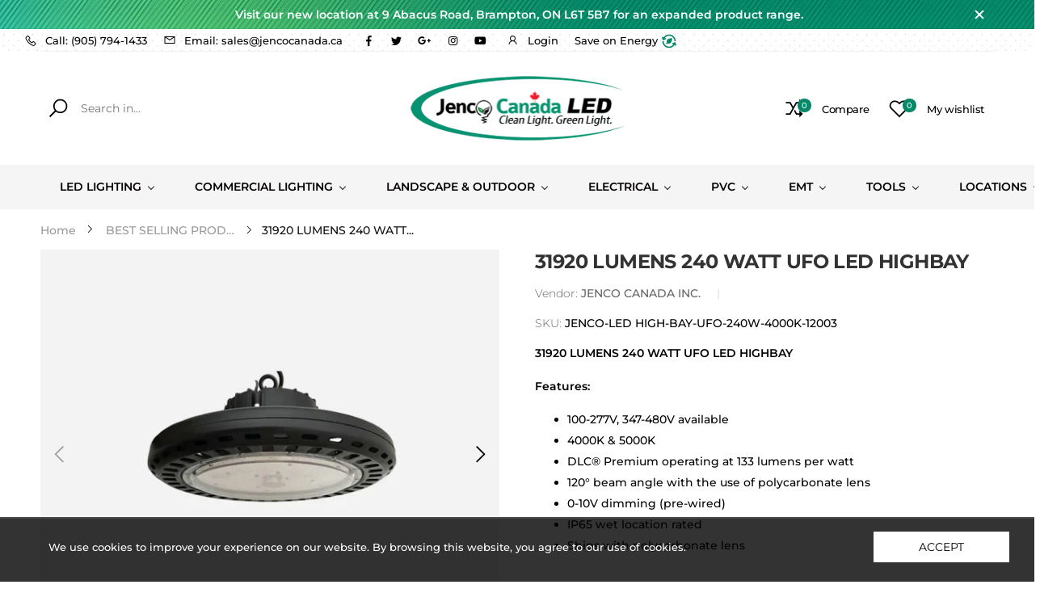

--- FILE ---
content_type: text/html; charset=utf-8
request_url: https://jencocanada.ca/products/31920-lumens-240-watt-ufo-led-highbay
body_size: 41648
content:
<!doctype html><html class="no-js" lang="en" dir="ltr">
  <head>
    <meta charset="utf-8">
    <meta http-equiv="X-UA-Compatible" content="IE=edge">
    <meta name="viewport" content="width=device-width, initial-scale=1.0, maximum-scale=5.0">
    <meta name="theme-color" content="#058868"><link rel="canonical" href="https://jencocanada.ca/products/31920-lumens-240-watt-ufo-led-highbay">
<link rel="preconnect" href="https://fonts.shopifycdn.com" crossorigin="">
<link rel="preconnect" href="https://monorail-edge.shopifysvc.com" crossorigin="">
<link rel="preload" href="//jencocanada.ca/cdn/shop/t/3/assets/style-speed.css?enable_css_minification=1&v=70379100084656460451762430423" as="style"><link rel="preload" href="//jencocanada.ca/cdn/shop/t/3/assets/style.min.css?v=25496745908463361221702508920" as="style">
<link rel="preload" href="//jencocanada.ca/cdn/shop/t/3/assets/theme.min.css?v=133237688125687319881702508932" as="style"><link rel="preload" href="//jencocanada.ca/cdn/shop/t/3/assets/kiti-var.css?enable_css_minification=1&v=107838271386989017281702508993" as="style">
<link rel="preload" href="//jencocanada.ca/cdn/shop/t/3/assets/vendor.js?v=141776601020226021921702508935" as="script"><link rel="preload" href="//jencocanada.ca/cdn/shop/files/JENCO-CANADA-LED-INC-LOGO-MAIN-DINX-STUDIO-INC_265x@2x.png?v=1617037339" as="image"><noscript><link href="//jencocanada.ca/cdn/shop/t/3/assets/swatch-color.css?v=87112208204652398511702508921" rel="stylesheet" type="text/css" media="all" /><link href="//jencocanada.ca/cdn/shop/t/3/assets/molla-icon.css?v=176179438066325234261702508908" rel="stylesheet" type="text/css" media="all" /><link href="//jencocanada.ca/cdn/shop/t/3/assets/theme.font.css?v=107189794451176271781762430423" rel="stylesheet" type="text/css" media="all" /></noscript><title>31920 LUMENS 240 WATT UFO LED HIGHBAY&ndash; JENCO CANADA INC.</title><meta name="description" content="31920 LUMENS 240 WATT UFO LED HIGHBAY Features: 100-277V, 347-480V available 4000K &amp;amp;amp; 5000K DLC® Premium operating at 133 lumens per watt 120° beam angle with the use of polycarbonate lens 0-10V dimming (pre-wired) IP65 wet location rated Ships with polycarbonate lens"><meta name="author" content="JENCO CANADA INC.">
<!-- Favicon --><link rel="apple-touch-icon" sizes="180x180" href="//jencocanada.ca/cdn/shop/files/canada-flag_180x180.png?v=1617064236"><link rel="icon" type="image/png" sizes="32x32" href="//jencocanada.ca/cdn/shop/files/canada-flag_32x32.png?v=1617064236"><link rel="icon" type="image/png" sizes="16x16" href="//jencocanada.ca/cdn/shop/files/canada-flag_16x16.png?v=1617064236"><link rel="mask-icon" href="//jencocanada.ca/cdn/shop/files/safari-pinned-tab.svg?v=1275" color="#000000"><link rel="shortcut icon" href="//jencocanada.ca/cdn/shop/files/canada-flag_48x48.png?v=1617064236"><link rel="manifest" href="//jencocanada.ca/cdn/shop/t/3/assets/site.webmanifest.json?v=79385750501629836081702508993">
<meta name="apple-mobile-web-app-title" content="JENCO CANADA INC.">
<meta name="application-name" content="JENCO CANADA INC.">
<meta name="msapplication-TileColor" content="#058868">
<meta name="msapplication-config" content="//jencocanada.ca/cdn/shop/t/3/assets/browserconfig.xml?v=38573343878400250711702508993">
<meta name="theme-color" content="#ffffff"><meta name="keywords" content="31920 LUMENS 240 WATT UFO LED HIGHBAY,BEST SELLING PRODUCTS,LED HIGH BAY LIGHTS,NEW ARRIVALS,Newest Products,4000K,COMMERCIAL LIGHTING,HIGH BAY,LED,LED Lights,JENCO CANADA INC., jencocanada.ca"/><meta property="og:site_name" content="JENCO CANADA INC.">
<meta property="og:url" content="https://jencocanada.ca/products/31920-lumens-240-watt-ufo-led-highbay">
<meta property="og:title" content="31920 LUMENS 240 WATT UFO LED HIGHBAY">
<meta property="og:type" content="product">
<meta property="og:description" content="31920 LUMENS 240 WATT UFO LED HIGHBAY Features: 100-277V, 347-480V available 4000K &amp;amp;amp; 5000K DLC® Premium operating at 133 lumens per watt 120° beam angle with the use of polycarbonate lens 0-10V dimming (pre-wired) IP65 wet location rated Ships with polycarbonate lens"><meta property="og:price:amount" content="370.80">
<meta property="og:price:currency" content="CAD"><meta property="og:image" content="http://jencocanada.ca/cdn/shop/products/LEDHIGHBAYUFO150W-jenco-canada1_607f4395-9dd6-4824-8fc3-1190f92b797e_1024x1024.jpg?v=1629181422"><meta property="og:image" content="http://jencocanada.ca/cdn/shop/products/LEDHIGHBAYUFO150W-jenco-canada2_d4b502bc-f598-44bf-9b48-5626aa2118b8_1024x1024.jpg?v=1629181422"><meta property="og:image:secure_url" content="https://jencocanada.ca/cdn/shop/products/LEDHIGHBAYUFO150W-jenco-canada1_607f4395-9dd6-4824-8fc3-1190f92b797e_1024x1024.jpg?v=1629181422"><meta property="og:image:secure_url" content="https://jencocanada.ca/cdn/shop/products/LEDHIGHBAYUFO150W-jenco-canada2_d4b502bc-f598-44bf-9b48-5626aa2118b8_1024x1024.jpg?v=1629181422"><meta name="twitter:site" content="@#">
<meta name="twitter:card" content="summary_large_image">
<meta name="twitter:title" content="31920 LUMENS 240 WATT UFO LED HIGHBAY">
<meta name="twitter:description" content="31920 LUMENS 240 WATT UFO LED HIGHBAY Features: 100-277V, 347-480V available 4000K &amp;amp;amp; 5000K DLC® Premium operating at 133 lumens per watt 120° beam angle with the use of polycarbonate lens 0-10V dimming (pre-wired) IP65 wet location rated Ships with polycarbonate lens"><link href="//jencocanada.ca/cdn/shop/t/3/assets/style-speed.css?enable_css_minification=1&v=70379100084656460451762430423" rel="stylesheet" type="text/css" media="all"><link href="//jencocanada.ca/cdn/shop/t/3/assets/style.min.css?v=25496745908463361221702508920" rel="stylesheet" type="text/css" media="all" /><link href="//jencocanada.ca/cdn/shop/t/3/assets/theme.min.css?v=133237688125687319881702508932" rel="stylesheet" type="text/css" media="all" /><link href="//jencocanada.ca/cdn/shop/t/3/assets/md_prd_card_grid.min.css?v=145839504080080110691702508888" rel="stylesheet" type="text/css" media="all" /><link id="custom-css" href="//jencocanada.ca/cdn/shop/t/3/assets/kiti-var.css?enable_css_minification=1&v=107838271386989017281702508993" rel="stylesheet" type="text/css" media="all">
    <script></script> <script> var productImageAndPrice = [], collectionImages = [], mmLivIcons = false, mmNumMMI = 2, mmWireSlices = [1], linkLists = {}, bestSellersHTML="", newestProductsHTML=""; var buddhaLivIconsUrl={}; </script> <script> bestSellersHTML = ""; newestProductsHTML = "";   linkLists["main-menu"] = {}; linkLists["main-menu"].title = "BY COLLECTION"; linkLists["main-menu"].items = [];  linkLists["main-menu"].items[linkLists["main-menu"].items.length] = "/collections/flat-led-slim-panel-lights";  linkLists["main-menu"].items[linkLists["main-menu"].items.length] = "/collections/gimabal-led-recessed-lights";  linkLists["main-menu"].items[linkLists["main-menu"].items.length] = "/collections/led-slim-panel-lights";  linkLists["main-menu"].items[linkLists["main-menu"].items.length] = "/collections/square-led-recessed-lights";  linkLists["main-menu"].items[linkLists["main-menu"].items.length] = "/collections/round-led-recessed-lights";  linkLists["main-menu"].items[linkLists["main-menu"].items.length] = "/collections/led-flushmount-lights";  linkLists["main-menu"].items[linkLists["main-menu"].items.length] = "/collections/led-emergency-lighting-1";  linkLists["main-menu"].items[linkLists["main-menu"].items.length] = "/collections/chandelier-and-wall-cones";  linkLists["main-menu"].items[linkLists["main-menu"].items.length] = "/collections/led-closet-lights";  linkLists["main-menu"].items[linkLists["main-menu"].items.length] = "/collections/led-drivers";  linkLists["main-menu"].items[linkLists["main-menu"].items.length] = "/collections/led-high-bay";  linkLists["main-menu"].items[linkLists["main-menu"].items.length] = "/collections/led-puk-lights";  linkLists["main-menu"].items[linkLists["main-menu"].items.length] = "/collections/led-par-lamp";  linkLists["main-menu"].items[linkLists["main-menu"].items.length] = "/collections/recessed-light-housings";  linkLists["main-menu"].items[linkLists["main-menu"].items.length] = "/collections/street-lights-shoe-box";  linkLists["main-menu"].items[linkLists["main-menu"].items.length] = "/collections/corn-bulbs";  linkLists["main-menu"].items[linkLists["main-menu"].items.length] = "/collections/led-light-bulbs-1";  linkLists["main-menu"].items[linkLists["main-menu"].items.length] = "/collections/bathroom-fans";  linkLists["main-menu"].items[linkLists["main-menu"].items.length] = "/collections/led-step-lights";  linkLists["main-menu"].items[linkLists["main-menu"].items.length] = "/collections/outdoor-lighting";  linkLists["main-menu"].items[linkLists["main-menu"].items.length] = "/collections/landscape-lighting";  linkLists["main-menu"].items[linkLists["main-menu"].items.length] = "/collections/retaining-wall-light";  linkLists["main-menu"].items[linkLists["main-menu"].items.length] = "/collections/led-path-light";  linkLists["main-menu"].items[linkLists["main-menu"].items.length] = "/collections/hardscape-light";  linkLists["main-menu"].items[linkLists["main-menu"].items.length] = "/collections/in-ground-lighting";  linkLists["main-menu"].items[linkLists["main-menu"].items.length] = "/collections/bullet-light";  linkLists["main-menu"].items[linkLists["main-menu"].items.length] = "/collections/spike-light";  linkLists["main-menu"].items[linkLists["main-menu"].items.length] = "/collections/cabinet-lights";  linkLists["main-menu"].items[linkLists["main-menu"].items.length] = "/collections/led-wall-packs";  linkLists["main-menu"].items[linkLists["main-menu"].items.length] = "/collections/flood-lights";  linkLists["main-menu"].items[linkLists["main-menu"].items.length] = "/collections/led-drivers";  linkLists["main-menu"].items[linkLists["main-menu"].items.length] = "/collections/led-security-lights";  linkLists["main-menu"].items[linkLists["main-menu"].items.length] = "/collections/solar-led-lighting";  linkLists["main-menu"].items[linkLists["main-menu"].items.length] = "/collections/led-wrap-light";  linkLists["main-menu"].items[linkLists["main-menu"].items.length] = "/collections/led-grow-light";  linkLists["main-menu"].items[linkLists["main-menu"].items.length] = "/collections/led-batten-light";  linkLists["main-menu"].items[linkLists["main-menu"].items.length] = "/collections/led-t8-tubes";  linkLists["main-menu"].items[linkLists["main-menu"].items.length] = "/collections/work-lights";  linkLists["main-menu"].items[linkLists["main-menu"].items.length] = "/collections/led-strip-lights";  linkLists["main-menu"].items[linkLists["main-menu"].items.length] = "/collections/vanity-lights";  linkLists["main-menu"].items[linkLists["main-menu"].items.length] = "/collections/dimmers";  linkLists["main-menu"].items[linkLists["main-menu"].items.length] = "/collections/switches";  linkLists["main-menu"].items[linkLists["main-menu"].items.length] = "/collections/jenco-tools";  linkLists["main-menu"].items[linkLists["main-menu"].items.length] = "/collections/circular-saw-blades";  linkLists["main-menu"].items[linkLists["main-menu"].items.length] = "/collections/steel-drill-bits";  linkLists["main-menu"].items[linkLists["main-menu"].items.length] = "/collections/led-emergency-lighting";  linkLists["main-menu"].items[linkLists["main-menu"].items.length] = "/collections/plastic-box";  linkLists["main-menu"].items[linkLists["main-menu"].items.length] = "/collections/cables-wiring";  linkLists["main-menu"].items[linkLists["main-menu"].items.length] = "/collections/data-cable";  linkLists["main-menu"].items[linkLists["main-menu"].items.length] = "/collections/commercial-industrial-lighting";  linkLists["main-menu"].items[linkLists["main-menu"].items.length] = "/collections/frontpage";  linkLists["main-menu"].items[linkLists["main-menu"].items.length] = "/collections/newest-products";  linkLists["main-menu"].items[linkLists["main-menu"].items.length] = "/collections/best-selling-products";  linkLists["main-menu"].items[linkLists["main-menu"].items.length] = "/collections";     linkLists["footer"] = {}; linkLists["footer"].title = "JENCO CANADA INC."; linkLists["footer"].items = [];  linkLists["footer"].items[linkLists["footer"].items.length] = "/pages/about-jenco-canada";  linkLists["footer"].items[linkLists["footer"].items.length] = "/pages/catalogs";  linkLists["footer"].items[linkLists["footer"].items.length] = "/pages/jenco-canada-locations";  linkLists["footer"].items[linkLists["footer"].items.length] = "/pages/get-in-touch";     linkLists["wiring-and-boxes"] = {}; linkLists["wiring-and-boxes"].title = "WIRING & BOXES"; linkLists["wiring-and-boxes"].items = [];  linkLists["wiring-and-boxes"].items[linkLists["wiring-and-boxes"].items.length] = "/collections/cables-wiring";  linkLists["wiring-and-boxes"].items[linkLists["wiring-and-boxes"].items.length] = "/collections/led-emergency-lighting";  linkLists["wiring-and-boxes"].items[linkLists["wiring-and-boxes"].items.length] = "/collections/plastic-box";  linkLists["wiring-and-boxes"].items[linkLists["wiring-and-boxes"].items.length] = "/collections/landscape-lighting";     linkLists["commercial-lighting"] = {}; linkLists["commercial-lighting"].title = "RECESSED LIGHTING"; linkLists["commercial-lighting"].items = [];  linkLists["commercial-lighting"].items[linkLists["commercial-lighting"].items.length] = "/collections/led-slim-panel-lights";  linkLists["commercial-lighting"].items[linkLists["commercial-lighting"].items.length] = "/collections/round-led-recessed-lights";  linkLists["commercial-lighting"].items[linkLists["commercial-lighting"].items.length] = "/collections/square-led-recessed-lights";  linkLists["commercial-lighting"].items[linkLists["commercial-lighting"].items.length] = "/collections/gimabal-led-recessed-lights";  linkLists["commercial-lighting"].items[linkLists["commercial-lighting"].items.length] = "/collections/flat-led-slim-panel-lights";  linkLists["commercial-lighting"].items[linkLists["commercial-lighting"].items.length] = "/collections/cabinet-lights";  linkLists["commercial-lighting"].items[linkLists["commercial-lighting"].items.length] = "/collections/led-closet-lights";  linkLists["commercial-lighting"].items[linkLists["commercial-lighting"].items.length] = "/collections/led-par-lamp";  linkLists["commercial-lighting"].items[linkLists["commercial-lighting"].items.length] = "/collections/led-puk-lights";  linkLists["commercial-lighting"].items[linkLists["commercial-lighting"].items.length] = "/collections/led-step-lights";  linkLists["commercial-lighting"].items[linkLists["commercial-lighting"].items.length] = "/collections/led-strip-lights";  linkLists["commercial-lighting"].items[linkLists["commercial-lighting"].items.length] = "/collections/led-wrap-light";     linkLists["par-lamps-strip-lights"] = {}; linkLists["par-lamps-strip-lights"].title = "COMMERCIAL LIGHTING"; linkLists["par-lamps-strip-lights"].items = [];  linkLists["par-lamps-strip-lights"].items[linkLists["par-lamps-strip-lights"].items.length] = "/collections/flat-led-slim-panel-lights";  linkLists["par-lamps-strip-lights"].items[linkLists["par-lamps-strip-lights"].items.length] = "/collections/round-led-recessed-lights";  linkLists["par-lamps-strip-lights"].items[linkLists["par-lamps-strip-lights"].items.length] = "/collections/led-par-lamp";  linkLists["par-lamps-strip-lights"].items[linkLists["par-lamps-strip-lights"].items.length] = "/collections/led-slim-panel-lights";  linkLists["par-lamps-strip-lights"].items[linkLists["par-lamps-strip-lights"].items.length] = "/collections/corn-bulbs";  linkLists["par-lamps-strip-lights"].items[linkLists["par-lamps-strip-lights"].items.length] = "/collections/led-t8-tubes";  linkLists["par-lamps-strip-lights"].items[linkLists["par-lamps-strip-lights"].items.length] = "/collections/bullet-light";  linkLists["par-lamps-strip-lights"].items[linkLists["par-lamps-strip-lights"].items.length] = "/collections/cabinet-lights";  linkLists["par-lamps-strip-lights"].items[linkLists["par-lamps-strip-lights"].items.length] = "/collections/commercial-industrial-lighting";  linkLists["par-lamps-strip-lights"].items[linkLists["par-lamps-strip-lights"].items.length] = "/collections/flat-led-slim-panel-lights";  linkLists["par-lamps-strip-lights"].items[linkLists["par-lamps-strip-lights"].items.length] = "/collections/led-flushmount-lights";  linkLists["par-lamps-strip-lights"].items[linkLists["par-lamps-strip-lights"].items.length] = "/collections/landscape-lighting";  linkLists["par-lamps-strip-lights"].items[linkLists["par-lamps-strip-lights"].items.length] = "/collections/switches";  linkLists["par-lamps-strip-lights"].items[linkLists["par-lamps-strip-lights"].items.length] = "/collections/led-drivers";  linkLists["par-lamps-strip-lights"].items[linkLists["par-lamps-strip-lights"].items.length] = "/collections/led-t8-tubes";  linkLists["par-lamps-strip-lights"].items[linkLists["par-lamps-strip-lights"].items.length] = "/collections/outdoor-lighting";     linkLists["chandeliers-wall-scones"] = {}; linkLists["chandeliers-wall-scones"].title = "PLUMBING"; linkLists["chandeliers-wall-scones"].items = [];  linkLists["chandeliers-wall-scones"].items[linkLists["chandeliers-wall-scones"].items.length] = "/collections/pvc-products";  linkLists["chandeliers-wall-scones"].items[linkLists["chandeliers-wall-scones"].items.length] = "/collections/conduit-fittings";  linkLists["chandeliers-wall-scones"].items[linkLists["chandeliers-wall-scones"].items.length] = "/collections/conduit";  linkLists["chandeliers-wall-scones"].items[linkLists["chandeliers-wall-scones"].items.length] = "/collections/non-matallic-liquitight";  linkLists["chandeliers-wall-scones"].items[linkLists["chandeliers-wall-scones"].items.length] = "/collections/emt-conduits";  linkLists["chandeliers-wall-scones"].items[linkLists["chandeliers-wall-scones"].items.length] = "/collections/lb-fittings";  linkLists["chandeliers-wall-scones"].items[linkLists["chandeliers-wall-scones"].items.length] = "/collections/2-hole-strap";  linkLists["chandeliers-wall-scones"].items[linkLists["chandeliers-wall-scones"].items.length] = "/collections/connectors";  linkLists["chandeliers-wall-scones"].items[linkLists["chandeliers-wall-scones"].items.length] = "/collections/pvc-terminal-adapters";     linkLists["wires-boxes"] = {}; linkLists["wires-boxes"].title = "NEW ARRIVALS"; linkLists["wires-boxes"].items = [];  linkLists["wires-boxes"].items[linkLists["wires-boxes"].items.length] = "/collections/round-led-recessed-lights";  linkLists["wires-boxes"].items[linkLists["wires-boxes"].items.length] = "/collections/square-led-recessed-lights";  linkLists["wires-boxes"].items[linkLists["wires-boxes"].items.length] = "/collections/gimabal-led-recessed-lights";  linkLists["wires-boxes"].items[linkLists["wires-boxes"].items.length] = "/collections/led-flushmount-lights";  linkLists["wires-boxes"].items[linkLists["wires-boxes"].items.length] = "/collections/emt-conduit-fittings";  linkLists["wires-boxes"].items[linkLists["wires-boxes"].items.length] = "/collections/pvc-products";  linkLists["wires-boxes"].items[linkLists["wires-boxes"].items.length] = "/collections/rangehoods";  linkLists["wires-boxes"].items[linkLists["wires-boxes"].items.length] = "/collections/led-emergency-lighting";     linkLists["jenco-tools"] = {}; linkLists["jenco-tools"].title = "TOOLS"; linkLists["jenco-tools"].items = [];  linkLists["jenco-tools"].items[linkLists["jenco-tools"].items.length] = "/collections/steel-drill-bits";  linkLists["jenco-tools"].items[linkLists["jenco-tools"].items.length] = "/collections/circular-saw-blades";  linkLists["jenco-tools"].items[linkLists["jenco-tools"].items.length] = "/collections/hole-saw-with-arbor-bit";  linkLists["jenco-tools"].items[linkLists["jenco-tools"].items.length] = "/collections/jenco-tools";         linkLists["mobile-menu"] = {}; linkLists["mobile-menu"].title = "Mobile Menu"; linkLists["mobile-menu"].items = [];  linkLists["mobile-menu"].items[linkLists["mobile-menu"].items.length] = "/";  linkLists["mobile-menu"].items[linkLists["mobile-menu"].items.length] = "/pages/about-jenco-canada";  linkLists["mobile-menu"].items[linkLists["mobile-menu"].items.length] = "/pages/get-in-touch";  linkLists["mobile-menu"].items[linkLists["mobile-menu"].items.length] = "/pages/jenco-canada-locations";  linkLists["mobile-menu"].items[linkLists["mobile-menu"].items.length] = "/collections/commercial-industrial-lighting";  linkLists["mobile-menu"].items[linkLists["mobile-menu"].items.length] = "/collections/led-slim-panel-lights";     linkLists["customer-account-main-menu"] = {}; linkLists["customer-account-main-menu"].title = "Customer account main menu"; linkLists["customer-account-main-menu"].items = [];  linkLists["customer-account-main-menu"].items[linkLists["customer-account-main-menu"].items.length] = "/";  linkLists["customer-account-main-menu"].items[linkLists["customer-account-main-menu"].items.length] = "https://shopify.com/55903781061/account/orders?locale=en&region_country=CA";     linkLists["rebate-program-lighting"] = {}; linkLists["rebate-program-lighting"].title = "REBATE PROGRAM LIGHTING"; linkLists["rebate-program-lighting"].items = [];  linkLists["rebate-program-lighting"].items[linkLists["rebate-program-lighting"].items.length] = "/products/cct-watt-tunable-led-panel-light-new";  linkLists["rebate-program-lighting"].items[linkLists["rebate-program-lighting"].items.length] = "/products/2x4-led-troffer-panel-4000k";  linkLists["rebate-program-lighting"].items[linkLists["rebate-program-lighting"].items.length] = "/products/2-x-2-frame-panel-for-led-od";  linkLists["rebate-program-lighting"].items[linkLists["rebate-program-lighting"].items.length] = "/products/2x2-led-troffer-panel-4000k";  linkLists["rebate-program-lighting"].items[linkLists["rebate-program-lighting"].items.length] = "/products/1x4-led-flat-slim-panel-4000k-40w";  linkLists["rebate-program-lighting"].items[linkLists["rebate-program-lighting"].items.length] = "/products/linear-surface-light-ls-com-sur-120v-277v-1-22m-prism";  linkLists["rebate-program-lighting"].items[linkLists["rebate-program-lighting"].items.length] = "/products/led-linear-strip-8ft-38w-ac120-277v-4000k";  linkLists["rebate-program-lighting"].items[linkLists["rebate-program-lighting"].items.length] = "/products/led-linear-strip-3ft-25w-ac120-277v";  linkLists["rebate-program-lighting"].items[linkLists["rebate-program-lighting"].items.length] = "/products/4-econo-wrap-40w-120-277v-4k";  linkLists["rebate-program-lighting"].items[linkLists["rebate-program-lighting"].items.length] = "/products/led-ufo-high-bay-watt-and-cct-selectable";  linkLists["rebate-program-lighting"].items[linkLists["rebate-program-lighting"].items.length] = "/products/copy-of-led-ufo-high-bay-150w-4000k-19500lmn-with-al-reflector-100-277v";  linkLists["rebate-program-lighting"].items[linkLists["rebate-program-lighting"].items.length] = "/products/31920-lumens-240-watt-ufo-led-highbay";  linkLists["rebate-program-lighting"].items[linkLists["rebate-program-lighting"].items.length] = "/products/ch-lh-w150-4ft-100-347v";  linkLists["rebate-program-lighting"].items[linkLists["rebate-program-lighting"].items.length] = "/products/jc-led-s9-kwh-ic-3000k-4100k-5000k-6000k";  linkLists["rebate-program-lighting"].items[linkLists["rebate-program-lighting"].items.length] = "/products/jc-csc3017-led-3cctwh";    /* set product prices */                                                                                                                                                                                                                                                                               /* get the collection images */ collectionImages[263794589893] = ['//jencocanada.ca/cdn/shop/collections/RECESSED_LIGHTING-JENCO_240x.jpg?v=1629800211', 700, 611];collectionImages[264164638917] = ['//jencocanada.ca/cdn/shopifycloud/storefront/assets/no-image-2048-a2addb12_240x.gif', , ];collectionImages[264251637957] = ['//jencocanada.ca/cdn/shop/collections/SOLAR-LED-LIGHT-JENCO_240x.jpg?v=1629801087', 700, 611];collectionImages[264157855941] = ['//jencocanada.ca/cdn/shop/collections/KITCHEN_CABINET_LIGHT-JENCO-LIGHTING_1_240x.jpg?v=1629788682', 700, 611]; </script>
 <style id="mmHideOriginalMenuStyle">#AccessibleNav, #SiteNav, .top_menu>ul, .site-nav {visibility: hidden !important;}</style> <script> setTimeout(function(){ var mmHideStyle = document.querySelector("#mmHideOriginalMenuStyle"); if (mmHideStyle) mmHideStyle.parentNode.removeChild(mmHideStyle); },10000); </script>
<script src="//jencocanada.ca/cdn/shop/t/3/assets/buddha-megamenu.js?v=46047826918348868251702508993" async data-no-instant></script>
<script src="//jencocanada.ca/cdn/shop/t/3/assets/buddha-megamenu-wireframe.js?v=166763939804241809681702508993" async data-no-instant></script>

<link href="//jencocanada.ca/cdn/shop/t/3/assets/buddha-megamenu.css?v=182608421106044996461702508850" rel="stylesheet" type="text/css" media="all" />

  <script>window.performance && window.performance.mark && window.performance.mark('shopify.content_for_header.start');</script><meta id="shopify-digital-wallet" name="shopify-digital-wallet" content="/55903781061/digital_wallets/dialog">
<meta name="shopify-checkout-api-token" content="b9ce1ddda86e4d4d071bb500e11dec5d">
<meta id="in-context-paypal-metadata" data-shop-id="55903781061" data-venmo-supported="false" data-environment="production" data-locale="en_US" data-paypal-v4="true" data-currency="CAD">
<link rel="alternate" type="application/json+oembed" href="https://jencocanada.ca/products/31920-lumens-240-watt-ufo-led-highbay.oembed">
<script async="async" src="/checkouts/internal/preloads.js?locale=en-CA"></script>
<script id="shopify-features" type="application/json">{"accessToken":"b9ce1ddda86e4d4d071bb500e11dec5d","betas":["rich-media-storefront-analytics"],"domain":"jencocanada.ca","predictiveSearch":true,"shopId":55903781061,"locale":"en"}</script>
<script>var Shopify = Shopify || {};
Shopify.shop = "jenco-canada-inc.myshopify.com";
Shopify.locale = "en";
Shopify.currency = {"active":"CAD","rate":"1.0"};
Shopify.country = "CA";
Shopify.theme = {"name":"Backup of Website By Diwaker - Dec 18-2023","id":134111887557,"schema_name":"Molla","schema_version":"1.6.9","theme_store_id":null,"role":"main"};
Shopify.theme.handle = "null";
Shopify.theme.style = {"id":null,"handle":null};
Shopify.cdnHost = "jencocanada.ca/cdn";
Shopify.routes = Shopify.routes || {};
Shopify.routes.root = "/";</script>
<script type="module">!function(o){(o.Shopify=o.Shopify||{}).modules=!0}(window);</script>
<script>!function(o){function n(){var o=[];function n(){o.push(Array.prototype.slice.apply(arguments))}return n.q=o,n}var t=o.Shopify=o.Shopify||{};t.loadFeatures=n(),t.autoloadFeatures=n()}(window);</script>
<script id="shop-js-analytics" type="application/json">{"pageType":"product"}</script>
<script defer="defer" async type="module" src="//jencocanada.ca/cdn/shopifycloud/shop-js/modules/v2/client.init-shop-cart-sync_BT-GjEfc.en.esm.js"></script>
<script defer="defer" async type="module" src="//jencocanada.ca/cdn/shopifycloud/shop-js/modules/v2/chunk.common_D58fp_Oc.esm.js"></script>
<script defer="defer" async type="module" src="//jencocanada.ca/cdn/shopifycloud/shop-js/modules/v2/chunk.modal_xMitdFEc.esm.js"></script>
<script type="module">
  await import("//jencocanada.ca/cdn/shopifycloud/shop-js/modules/v2/client.init-shop-cart-sync_BT-GjEfc.en.esm.js");
await import("//jencocanada.ca/cdn/shopifycloud/shop-js/modules/v2/chunk.common_D58fp_Oc.esm.js");
await import("//jencocanada.ca/cdn/shopifycloud/shop-js/modules/v2/chunk.modal_xMitdFEc.esm.js");

  window.Shopify.SignInWithShop?.initShopCartSync?.({"fedCMEnabled":true,"windoidEnabled":true});

</script>
<script id="__st">var __st={"a":55903781061,"offset":-18000,"reqid":"3c80fd69-ed6d-4e4a-aea1-622249772ebf-1769119241","pageurl":"jencocanada.ca\/products\/31920-lumens-240-watt-ufo-led-highbay","u":"f575d515b68b","p":"product","rtyp":"product","rid":6831675441349};</script>
<script>window.ShopifyPaypalV4VisibilityTracking = true;</script>
<script id="captcha-bootstrap">!function(){'use strict';const t='contact',e='account',n='new_comment',o=[[t,t],['blogs',n],['comments',n],[t,'customer']],c=[[e,'customer_login'],[e,'guest_login'],[e,'recover_customer_password'],[e,'create_customer']],r=t=>t.map((([t,e])=>`form[action*='/${t}']:not([data-nocaptcha='true']) input[name='form_type'][value='${e}']`)).join(','),a=t=>()=>t?[...document.querySelectorAll(t)].map((t=>t.form)):[];function s(){const t=[...o],e=r(t);return a(e)}const i='password',u='form_key',d=['recaptcha-v3-token','g-recaptcha-response','h-captcha-response',i],f=()=>{try{return window.sessionStorage}catch{return}},m='__shopify_v',_=t=>t.elements[u];function p(t,e,n=!1){try{const o=window.sessionStorage,c=JSON.parse(o.getItem(e)),{data:r}=function(t){const{data:e,action:n}=t;return t[m]||n?{data:e,action:n}:{data:t,action:n}}(c);for(const[e,n]of Object.entries(r))t.elements[e]&&(t.elements[e].value=n);n&&o.removeItem(e)}catch(o){console.error('form repopulation failed',{error:o})}}const l='form_type',E='cptcha';function T(t){t.dataset[E]=!0}const w=window,h=w.document,L='Shopify',v='ce_forms',y='captcha';let A=!1;((t,e)=>{const n=(g='f06e6c50-85a8-45c8-87d0-21a2b65856fe',I='https://cdn.shopify.com/shopifycloud/storefront-forms-hcaptcha/ce_storefront_forms_captcha_hcaptcha.v1.5.2.iife.js',D={infoText:'Protected by hCaptcha',privacyText:'Privacy',termsText:'Terms'},(t,e,n)=>{const o=w[L][v],c=o.bindForm;if(c)return c(t,g,e,D).then(n);var r;o.q.push([[t,g,e,D],n]),r=I,A||(h.body.append(Object.assign(h.createElement('script'),{id:'captcha-provider',async:!0,src:r})),A=!0)});var g,I,D;w[L]=w[L]||{},w[L][v]=w[L][v]||{},w[L][v].q=[],w[L][y]=w[L][y]||{},w[L][y].protect=function(t,e){n(t,void 0,e),T(t)},Object.freeze(w[L][y]),function(t,e,n,w,h,L){const[v,y,A,g]=function(t,e,n){const i=e?o:[],u=t?c:[],d=[...i,...u],f=r(d),m=r(i),_=r(d.filter((([t,e])=>n.includes(e))));return[a(f),a(m),a(_),s()]}(w,h,L),I=t=>{const e=t.target;return e instanceof HTMLFormElement?e:e&&e.form},D=t=>v().includes(t);t.addEventListener('submit',(t=>{const e=I(t);if(!e)return;const n=D(e)&&!e.dataset.hcaptchaBound&&!e.dataset.recaptchaBound,o=_(e),c=g().includes(e)&&(!o||!o.value);(n||c)&&t.preventDefault(),c&&!n&&(function(t){try{if(!f())return;!function(t){const e=f();if(!e)return;const n=_(t);if(!n)return;const o=n.value;o&&e.removeItem(o)}(t);const e=Array.from(Array(32),(()=>Math.random().toString(36)[2])).join('');!function(t,e){_(t)||t.append(Object.assign(document.createElement('input'),{type:'hidden',name:u})),t.elements[u].value=e}(t,e),function(t,e){const n=f();if(!n)return;const o=[...t.querySelectorAll(`input[type='${i}']`)].map((({name:t})=>t)),c=[...d,...o],r={};for(const[a,s]of new FormData(t).entries())c.includes(a)||(r[a]=s);n.setItem(e,JSON.stringify({[m]:1,action:t.action,data:r}))}(t,e)}catch(e){console.error('failed to persist form',e)}}(e),e.submit())}));const S=(t,e)=>{t&&!t.dataset[E]&&(n(t,e.some((e=>e===t))),T(t))};for(const o of['focusin','change'])t.addEventListener(o,(t=>{const e=I(t);D(e)&&S(e,y())}));const B=e.get('form_key'),M=e.get(l),P=B&&M;t.addEventListener('DOMContentLoaded',(()=>{const t=y();if(P)for(const e of t)e.elements[l].value===M&&p(e,B);[...new Set([...A(),...v().filter((t=>'true'===t.dataset.shopifyCaptcha))])].forEach((e=>S(e,t)))}))}(h,new URLSearchParams(w.location.search),n,t,e,['guest_login'])})(!0,!0)}();</script>
<script integrity="sha256-4kQ18oKyAcykRKYeNunJcIwy7WH5gtpwJnB7kiuLZ1E=" data-source-attribution="shopify.loadfeatures" defer="defer" src="//jencocanada.ca/cdn/shopifycloud/storefront/assets/storefront/load_feature-a0a9edcb.js" crossorigin="anonymous"></script>
<script data-source-attribution="shopify.dynamic_checkout.dynamic.init">var Shopify=Shopify||{};Shopify.PaymentButton=Shopify.PaymentButton||{isStorefrontPortableWallets:!0,init:function(){window.Shopify.PaymentButton.init=function(){};var t=document.createElement("script");t.src="https://jencocanada.ca/cdn/shopifycloud/portable-wallets/latest/portable-wallets.en.js",t.type="module",document.head.appendChild(t)}};
</script>
<script data-source-attribution="shopify.dynamic_checkout.buyer_consent">
  function portableWalletsHideBuyerConsent(e){var t=document.getElementById("shopify-buyer-consent"),n=document.getElementById("shopify-subscription-policy-button");t&&n&&(t.classList.add("hidden"),t.setAttribute("aria-hidden","true"),n.removeEventListener("click",e))}function portableWalletsShowBuyerConsent(e){var t=document.getElementById("shopify-buyer-consent"),n=document.getElementById("shopify-subscription-policy-button");t&&n&&(t.classList.remove("hidden"),t.removeAttribute("aria-hidden"),n.addEventListener("click",e))}window.Shopify?.PaymentButton&&(window.Shopify.PaymentButton.hideBuyerConsent=portableWalletsHideBuyerConsent,window.Shopify.PaymentButton.showBuyerConsent=portableWalletsShowBuyerConsent);
</script>
<script data-source-attribution="shopify.dynamic_checkout.cart.bootstrap">document.addEventListener("DOMContentLoaded",(function(){function t(){return document.querySelector("shopify-accelerated-checkout-cart, shopify-accelerated-checkout")}if(t())Shopify.PaymentButton.init();else{new MutationObserver((function(e,n){t()&&(Shopify.PaymentButton.init(),n.disconnect())})).observe(document.body,{childList:!0,subtree:!0})}}));
</script>
<link id="shopify-accelerated-checkout-styles" rel="stylesheet" media="screen" href="https://jencocanada.ca/cdn/shopifycloud/portable-wallets/latest/accelerated-checkout-backwards-compat.css" crossorigin="anonymous">
<style id="shopify-accelerated-checkout-cart">
        #shopify-buyer-consent {
  margin-top: 1em;
  display: inline-block;
  width: 100%;
}

#shopify-buyer-consent.hidden {
  display: none;
}

#shopify-subscription-policy-button {
  background: none;
  border: none;
  padding: 0;
  text-decoration: underline;
  font-size: inherit;
  cursor: pointer;
}

#shopify-subscription-policy-button::before {
  box-shadow: none;
}

      </style>

<script>window.performance && window.performance.mark && window.performance.mark('shopify.content_for_header.end');</script>
<script>
// var worker = window.Worker ? new Worker('/tools/the4/worker.js') : null;
"undefined" == typeof window.$ && (window.$ = {});"undefined" == typeof window.Shopify && (window.Shopify = {});"undefined" == typeof Currency && (Kt_currency = {});const themeAlign = "ltr";var localStorageCurrency = null, goto = !0, optionValue = '', optionIndex = '', shopLocale = "en",groupsFilter = brands_icon = colorGroupFilter = currTags = currTags_handleize = collectionTags = iscollectionTags = fltSlider = new Array,currPage = 0, canonical_url = "https://jencocanada.ca/products/31920-lumens-240-watt-ufo-led-highbay", lazy_firstLoad = true;const product_id = 6831675441349,product_handle = "31920-lumens-240-watt-ufo-led-highbay",shopURL = "https://jenco-canada-inc.myshopify.com",createPagesByTheme =false,themeAjaxCart = false,templateName = "product",firstPrd = "/products/sc-f106a-waterproof-inground-led-lights-stainless-steel-housing-water-proof-24w-led-garden-lamps";allPrdUrl = "\/collections\/all";dirBody =false;Shopify.root_url = '';Shopify.shop_url = 'https://jencocanada.ca' + Shopify.root_url;theme = { moneyFormat: "${{amount}}",money_with_currency_format: "${{amount}} CAD",money_format: "${{amount}}",attrTheme: false,deliveryFormatDate: "dddd MM\/DD\/YYYY",cartAttributes: {},role: "true",timenow: { h: "23",i: "59",s: "60",timeNow: "2026/01/22",hNow: "17",iNow: "00",sNow: "41"},link_google_f: ""};Kt_currency.format = "money_format";var shopCry = "CAD";window.setCookie=function(e,t,n,i,o){var r=new Date;r.setTime(r.getTime()+n*i*o*60*1e3);var g=0==o?1:"expires="+r.toUTCString();document.cookie=e+"="+t+";"+g+";path=/;SameSite=Lax"},window.getCookie=function(e){for(var t=e+"=",n=document.cookie.split(";"),i=0;i<n.length;i++){for(var o=n[i];" "==o.charAt(0);)o=o.substring(1);if(0==o.indexOf(t))return o.substring(t.length,o.length)}return""};theme.library = 69805862292959201441702508932;theme.crr_library = localStorage.getItem('library') || '[]';theme.strings = {inStock: "In stock",outOfStock: "Out Of Stock",soldOut: "Sold out",qtyLabel: "Qty",addToCart: "Add to cart",addedToCart: "Has in cart",contact: "Contact",remove: "Remove",empty: "Your bag is currently empty.",cartItem: "You have \u003cspan class='text-bold'\u003e(1 item)\u003c\/span\u003e in your bag",cartItems: "You have \u003cspan class='text-bold'\u003e(2 items)\u003c\/span\u003e in your bag",cartItemText: "item",cartItemsText: "items",noimage: "\/\/jencocanada.ca\/cdn\/shop\/t\/3\/assets\/noimage.gif?v=1275",cdday: "Days",cdhrs: "Hours",cdmin: "Minutes",cdsecs: "Seconds",nll_error_mesenger: "Could not connect to the registration server. Please try again later.",nll_success_mesenger: "THANK YOU FOR SUBSCRIBING!\u003c\/br\u003eUse the \u003cspan class=\"code\"\u003e\u003c\/span\u003e code to get a discount on the first purchase.",aspect_ratio: "277/377",search_dropdown_pages: "Pages",search_dropdown_articles: "From the Molla",search_dropdown_no_results: "Your search did not yield any results.",flt_range: "Range"};theme.productStrings = {sizeGuide: "Size guide",addToCart: "Add to cart",preOrder: "Pre order",selectOption: "Select options",soldOut: "Sold out",inStock: "In stock",outOfStock: "Out Of Stock",unavailable: "Unavailable",onlyLeft: "Only \u003cspan\u003e1\u003c\/span\u003e left",onSale: "Sale",stockMessage: ["Hurry! Only "," left in stock."],label_select: "Select a ",viewMoreVariants: "More",addToWishlist: "Add to Wishlist",viewWishlist: "View my Wishlist"};theme.function = {multiCurrency: true,typeCurrency: "customize",autoCurrency: false,searchAjax: true,searchByCollection: true,searchAjaxTypes: "product,page,article",vrsgallery: true,quickshop: null,quickview: true,use_thumb_hidden_on_mb: false,productImgType: "normal",productOptionStyle: [{'name': "Color",'style': "not_select circle",'color_watched': true,'op_attach': false,'op_pre_select': false},{'name': "Size",'style': "combobox",'color_watched': false,'op_attach': false,'op_pre_select': true},{'name': "Style",'style': "combobox with_out_variant_image",'color_watched': false,'op_attach': false,'op_pre_select': false},{'name': "Model",'style': "combobox with_out_variant_image",'color_watched': false,'op_attach': false,'op_pre_select': false},{'name': "",'style': "not_select circle",'color_watched': false,'op_attach': false,'op_pre_select': false}],productGridOptionStyle: [{'name': "Color",'style': "circle _small",'color_watched': true, 'sw_style': "color"},{'name': "Size",'style': "square _small",'color_watched': false, 'sw_style': "color"},{'name': "Material",'style': "list list_1",'color_watched': false, 'sw_style': "color"},{'name': "Model",'style': "square",'color_watched': true, 'sw_style': "color"},{'name': "",'style': "list list_1",'color_watched': false, 'sw_style': "color"}],photoZoom: true,nll_ajax: true,ajax_cart: false,threshold_cart: "Spend #more to receive free shipping",type_ajax_cart: "none",ajax_cart_page: false,sticky_icon_cart: null, textInListShipping: " on order over ",textInListShippingMax: " on order under ",product_delivery: {offSaturday: true,offSunday: true,offDays: ["23\/12\/****","24\/12\/****","01\/01\/****","02\/11\/2019"],fromDate: 10,toDate: 19 },countdown_timezone: true,timezone: 'UTC',variantsLoad: false};theme.compare = { remove: "Remove"};theme.suggest = {enable: false, collection_opj: "",delay_time: 15000,show_time: 7600,use_fake_location: true,arr_fake_location: ["Melbourne, Australia","Washington","Nevada"]};
</script><link href="//jencocanada.ca/cdn/shop/t/3/assets/customized-styles.css?v=145102767178878714911702508852" rel="stylesheet" type="text/css" media="all" />  
                
            <!-- BEGIN app block: shopify://apps/buddha-mega-menu-navigation/blocks/megamenu/dbb4ce56-bf86-4830-9b3d-16efbef51c6f -->
<script>
        var productImageAndPrice = [],
            collectionImages = [],
            articleImages = [],
            mmLivIcons = false,
            mmFlipClock = false,
            mmFixesUseJquery = false,
            mmNumMMI = 8,
            mmSchemaTranslation = {},
            mmMenuStrings =  {"menuStrings":{"default":{"LED LIGHTING":"LED LIGHTING","ROUND LED RECESSED LIGHTS":"ROUND LED RECESSED LIGHTS","LED ULTRA SLIM PANEL LIGHT":"LED ULTRA SLIM PANEL LIGHT","SQUARE LED RECESSED LIGHTS":"SQUARE LED RECESSED LIGHTS","GIMBAL LED RECESSED LIGHTS":"GIMBAL LED RECESSED LIGHTS","PENDANT LIGHTING & WALL SCONCES":"PENDANT LIGHTING & WALL SCONCES","LED UNDER CABINET LIGHT":"LED UNDER CABINET LIGHT","LED BAFFLE RECESSED LIGHT":"LED BAFFLE RECESSED LIGHT","LED CLOSET LIGHTS":"LED CLOSET LIGHTS","LED PAR LAMP":"LED PAR LAMP","LED PUCK LIGHTS":"LED PUCK LIGHTS","LED STEPS LIGHTS":"LED STEPS LIGHTS","LED LINEAR LIGHT":"LED LINEAR LIGHT","VANITY LIGHTING":"VANITY LIGHTING","FLUSH MOUNT LIGHTING":"FLUSH MOUNT LIGHTING","CORN BULBS":"CORN BULBS","LED LIGHT BULBS":"LED LIGHT BULBS","LED COB STRIP LIGHTS":"LED COB STRIP LIGHTS","ALUMINUM PROFILE LIGHTING":"ALUMINUM PROFILE LIGHTING","COMMERCIAL LIGHTING":"COMMERCIAL LIGHTING","FLAT LED PANELS & TROFFER LUMINAIRE":"FLAT LED PANELS & TROFFER LUMINAIRE","COMMERCIAL & INDUSTRIAL LIGHTING":"COMMERCIAL & INDUSTRIAL LIGHTING","LED T8 TUBES":"LED T8 TUBES","LED WALL PACKS":"LED WALL PACKS","LED SECURITY LIGHTS":"LED SECURITY LIGHTS","LED TROFFERS":"LED TROFFERS","LED HIGH BAY LIGHTS":"LED HIGH BAY LIGHTS","LED BATTEN LIGHTS":"LED BATTEN LIGHTS","WORK LIGHTS":"WORK LIGHTS","FLOOD LIGHTS":"FLOOD LIGHTS","LED EMERGENCY LIGHTING":"LED EMERGENCY LIGHTING","LINEAR LED LIGHT":"LINEAR LED LIGHT","OUTDOOR LIGHTING":"OUTDOOR LIGHTING","CUT-OFF WALLPACKS":"CUT-OFF WALLPACKS","RECESSED LIGHT HOUSINGS":"RECESSED LIGHT HOUSINGS","STREET LIGHTS / SHOE BOX":"STREET LIGHTS / SHOE BOX","LANDSCAPE  & OUTDOOR":"LANDSCAPE  & OUTDOOR","SOLAR LED LIGHTING":"SOLAR LED LIGHTING","BULLET LIGHT":"BULLET LIGHT","SPIKE LIGHT":"SPIKE LIGHT","LED PATH LIGHT":"LED PATH LIGHT","IN-GROUND LIGHTING":"IN-GROUND LIGHTING","RETAINING WALL LIGHT":"RETAINING WALL LIGHT","HARDSCAPE LIGHT":"HARDSCAPE LIGHT","LED GROW LIGHT":"LED GROW LIGHT","SHEDS":"SHEDS","SAUNAS":"SAUNAS","ELECTRICAL":"ELECTRICAL","METAL BOXES":"METAL BOXES","LED CONNECTORS":"LED CONNECTORS","PLASTIC BOX":"PLASTIC BOX","SWITCHES":"SWITCHES","DIMMERS":"DIMMERS","WIRES & CABLES":"WIRES & CABLES","DATA CABLES":"DATA CABLES","LED DRIVERS":"LED DRIVERS","RANGE HOODS":"RANGE HOODS","BATHROOM EXHAUST FANS & ACCESSORIES":"BATHROOM EXHAUST FANS & ACCESSORIES","PVC":"PVC","PVC PRODUCTS":"PVC PRODUCTS","PVC CONDUIT":"PVC CONDUIT","PVC TERMINAL ADAPTERS":"PVC TERMINAL ADAPTERS","2 HOLE PVC STRAP":"2 HOLE PVC STRAP","LB FITTINGS":"LB FITTINGS","NON-MATALLIC LIQUITIGHT":"NON-MATALLIC LIQUITIGHT","CONDUIT FITTINGS":"CONDUIT FITTINGS","CONNECTORS":"CONNECTORS","PVC ELBOW":"PVC ELBOW","PLASTIC INSULATED BUSHINGS":"PLASTIC INSULATED BUSHINGS","PVC COUPLING":"PVC COUPLING","EMT":"EMT","ALL EMT CONDUIT & FITTINGS":"ALL EMT CONDUIT & FITTINGS","EMT COUPLINGS":"EMT COUPLINGS","EMT CONDUIT PIPE":"EMT CONDUIT PIPE","EMT INSULATED CONNECTORS":"EMT INSULATED CONNECTORS","EMT CONNECTORS":"EMT CONNECTORS","1 HOLE EMT STRAPS":"1 HOLE EMT STRAPS","2 HOLE EMT STRAPS":"2 HOLE EMT STRAPS","STREET 90° ELBOWS":"STREET 90° ELBOWS","FLEX TO EMT CONNECTORS":"FLEX TO EMT CONNECTORS","SET SCREW PULL ELBOW":"SET SCREW PULL ELBOW","90° EMT ELBOWS":"90° EMT ELBOWS","TOOLS":"TOOLS","ALL JENCO TOOLS":"ALL JENCO TOOLS","CIRCULAR SAW BLADES":"CIRCULAR SAW BLADES","HOLE SAW WITH ARBOR BIT":"HOLE SAW WITH ARBOR BIT","STEEL DRILL BITS":"STEEL DRILL BITS","CABLE MANAGEMENT TOOL":"CABLE MANAGEMENT TOOL","LOCATIONS":"LOCATIONS","CLICK TO VIEW OUR LOCATIONS":"CLICK TO VIEW OUR LOCATIONS","\"If you have any questions or aspire to own a Jenco Franchise, we're here to assist you. Explore the opportunities of establishing your own franchise location with us.\"":"\"If you have any questions or aspire to own a Jenco Franchise, we're here to assist you. Explore the opportunities of establishing your own franchise location with us.\"","Questions? Get in touch with our management.":"Questions? Get in touch with our management."}},"additional":{"default":{"NEW":"NEW","SALE":"SALE","HOT":"HOT"}}} ,
            mmShopLocale = "en",
            mmShopLocaleCollectionsRoute = "/collections",
            mmSchemaDesignJSON = [{"action":"menu-select","value":"mm-automatic"},{"action":"design","setting":"font_family","value":"Default"},{"action":"design","setting":"font_size","value":"13px"},{"action":"design","setting":"text_color","value":"#222222"},{"action":"design","setting":"link_hover_color","value":"#0da19a"},{"action":"design","setting":"link_color","value":"#4e4e4e"},{"action":"design","setting":"background_hover_color","value":"#f9f9f9"},{"action":"design","setting":"background_color","value":"#ffffff"},{"action":"design","setting":"price_color","value":"#0da19a"},{"action":"design","setting":"contact_right_btn_text_color","value":"#ffffff"},{"action":"design","setting":"contact_right_btn_bg_color","value":"#3A3A3A"},{"action":"design","setting":"contact_left_bg_color","value":"#3A3A3A"},{"action":"design","setting":"contact_left_alt_color","value":"#CCCCCC"},{"action":"design","setting":"contact_left_text_color","value":"#f1f1f0"},{"action":"design","setting":"addtocart_enable","value":"true"},{"action":"design","setting":"addtocart_text_color","value":"#333333"},{"action":"design","setting":"addtocart_background_color","value":"#ffffff"},{"action":"design","setting":"addtocart_text_hover_color","value":"#ffffff"},{"action":"design","setting":"addtocart_background_hover_color","value":"#0da19a"},{"action":"design","setting":"countdown_color","value":"#ffffff"},{"action":"design","setting":"countdown_background_color","value":"#333333"},{"action":"design","setting":"vertical_font_family","value":"Default"},{"action":"design","setting":"vertical_font_size","value":"13px"},{"action":"design","setting":"vertical_text_color","value":"#ffffff"},{"action":"design","setting":"vertical_link_color","value":"#ffffff"},{"action":"design","setting":"vertical_link_hover_color","value":"#ffffff"},{"action":"design","setting":"vertical_price_color","value":"#ffffff"},{"action":"design","setting":"vertical_contact_right_btn_text_color","value":"#ffffff"},{"action":"design","setting":"vertical_addtocart_enable","value":"true"},{"action":"design","setting":"vertical_addtocart_text_color","value":"#ffffff"},{"action":"design","setting":"vertical_countdown_color","value":"#ffffff"},{"action":"design","setting":"vertical_countdown_background_color","value":"#333333"},{"action":"design","setting":"vertical_background_color","value":"#017b86"},{"action":"design","setting":"vertical_addtocart_background_color","value":"#333333"},{"action":"design","setting":"vertical_contact_right_btn_bg_color","value":"#333333"},{"action":"design","setting":"vertical_contact_left_alt_color","value":"#333333"}],
            mmDomChangeSkipUl = "",
            buddhaMegaMenuShop = "jenco-canada-inc.myshopify.com",
            mmWireframeCompression = "0",
            mmExtensionAssetUrl = "https://cdn.shopify.com/extensions/019abe06-4a3f-7763-88da-170e1b54169b/mega-menu-151/assets/";var bestSellersHTML = '';var newestProductsHTML = '';/* get link lists api */
        var linkLists={"main-menu" : {"title":"BY COLLECTION", "items":["/collections/flat-led-slim-panel-lights","/collections/gimabal-led-recessed-lights","/collections/led-slim-panel-lights","/collections/square-led-recessed-lights","/collections/round-led-recessed-lights","/collections/led-flushmount-lights","/collections/led-emergency-lighting-1","/collections/chandelier-and-wall-cones","/collections/led-closet-lights","/collections/led-drivers","/collections/led-high-bay","/collections/led-puk-lights","/collections/led-par-lamp","/collections/recessed-light-housings","/collections/street-lights-shoe-box","/collections/corn-bulbs","/collections/led-light-bulbs-1","/collections/bathroom-fans","/collections/led-step-lights","/collections/outdoor-lighting","/collections/landscape-lighting","/collections/retaining-wall-light","/collections/led-path-light","/collections/hardscape-light","/collections/in-ground-lighting","/collections/bullet-light","/collections/spike-light","/collections/cabinet-lights","/collections/led-wall-packs","/collections/flood-lights","/collections/led-drivers","/collections/led-security-lights","/collections/solar-led-lighting","/collections/led-wrap-light","/collections/led-grow-light","/collections/led-batten-light","/collections/led-t8-tubes","/collections/work-lights","/collections/led-strip-lights","/collections/vanity-lights","/collections/dimmers","/collections/switches","/collections/jenco-tools","/collections/circular-saw-blades","/collections/steel-drill-bits","/collections/led-emergency-lighting","/collections/plastic-box","/collections/cables-wiring","/collections/data-cable","/collections/commercial-industrial-lighting","/collections/frontpage","/collections/newest-products","/collections/best-selling-products","/collections",]},"footer" : {"title":"JENCO CANADA INC.", "items":["/pages/about-jenco-canada","/pages/catalogs","/pages/jenco-canada-locations","/pages/get-in-touch",]},"wiring-and-boxes" : {"title":"WIRING &amp; BOXES", "items":["/collections/cables-wiring","/collections/led-emergency-lighting","/collections/plastic-box","/collections/landscape-lighting",]},"commercial-lighting" : {"title":"RECESSED LIGHTING", "items":["/collections/led-slim-panel-lights","/collections/round-led-recessed-lights","/collections/square-led-recessed-lights","/collections/gimabal-led-recessed-lights","/collections/flat-led-slim-panel-lights","/collections/cabinet-lights","/collections/led-closet-lights","/collections/led-par-lamp","/collections/led-puk-lights","/collections/led-step-lights","/collections/led-strip-lights","/collections/led-wrap-light",]},"par-lamps-strip-lights" : {"title":"COMMERCIAL LIGHTING", "items":["/collections/flat-led-slim-panel-lights","/collections/round-led-recessed-lights","/collections/led-par-lamp","/collections/led-slim-panel-lights","/collections/corn-bulbs","/collections/led-t8-tubes","/collections/bullet-light","/collections/cabinet-lights","/collections/commercial-industrial-lighting","/collections/flat-led-slim-panel-lights","/collections/led-flushmount-lights","/collections/landscape-lighting","/collections/switches","/collections/led-drivers","/collections/led-t8-tubes","/collections/outdoor-lighting",]},"chandeliers-wall-scones" : {"title":"PLUMBING", "items":["/collections/pvc-products","/collections/conduit-fittings","/collections/conduit","/collections/non-matallic-liquitight","/collections/emt-conduits","/collections/lb-fittings","/collections/2-hole-strap","/collections/connectors","/collections/pvc-terminal-adapters",]},"wires-boxes" : {"title":"NEW ARRIVALS", "items":["/collections/round-led-recessed-lights","/collections/square-led-recessed-lights","/collections/gimabal-led-recessed-lights","/collections/led-flushmount-lights","/collections/emt-conduit-fittings","/collections/pvc-products","/collections/rangehoods","/collections/led-emergency-lighting",]},"jenco-tools" : {"title":"TOOLS", "items":["/collections/steel-drill-bits","/collections/circular-saw-blades","/collections/hole-saw-with-arbor-bit","/collections/jenco-tools",]},"mobile-menu" : {"title":"Mobile Menu", "items":["/","/pages/about-jenco-canada","/pages/get-in-touch","/pages/jenco-canada-locations","/collections/commercial-industrial-lighting","/collections/led-slim-panel-lights",]},"customer-account-main-menu" : {"title":"Customer account main menu", "items":["/","https://shopify.com/55903781061/account/orders?locale=en&amp;region_country=CA",]},"rebate-program-lighting" : {"title":"REBATE PROGRAM LIGHTING", "items":["/products/cct-watt-tunable-led-panel-light-new","/products/2x4-led-troffer-panel-4000k","/products/2-x-2-frame-panel-for-led-od","/products/2x2-led-troffer-panel-4000k","/products/1x4-led-flat-slim-panel-4000k-40w","/products/linear-surface-light-ls-com-sur-120v-277v-1-22m-prism","/products/led-linear-strip-8ft-38w-ac120-277v-4000k","/products/led-linear-strip-3ft-25w-ac120-277v","/products/4-econo-wrap-40w-120-277v-4k","/products/led-ufo-high-bay-watt-and-cct-selectable","/products/copy-of-led-ufo-high-bay-150w-4000k-19500lmn-with-al-reflector-100-277v","/products/31920-lumens-240-watt-ufo-led-highbay","/products/ch-lh-w150-4ft-100-347v","/products/jc-led-s9-kwh-ic-3000k-4100k-5000k-6000k","/products/jc-csc3017-led-3cctwh",]},};/*ENDPARSE*/

        

        /* set product prices *//* get the collection images */collectionImages['264356724933'] = ['//jencocanada.ca/cdn/shop/collections/ROUND_LED_LIGHT-JENCO_3.jpg?v=1629801208&width=240', 1.1456628477905073];collectionImages['264373698757'] = ['//jencocanada.ca/cdn/shop/collections/SLIM_PANEL_LED_JENCO.jpg?v=1629797404&width=240', 1.1456628477905073];collectionImages['264356823237'] = ['//jencocanada.ca/cdn/shop/collections/SQUARE_LED_LIGHT-JENCO.jpg?v=1629800869&width=240', 1.1456628477905073];collectionImages['264356757701'] = ['//jencocanada.ca/cdn/shop/collections/gimbal_light-JENCO-CANADA_2.jpg?v=1629794818&width=240', 1.1456628477905073];collectionImages['276359053509'] = ['//jencocanada.ca/cdn/shop/collections/CHANDELIER-WALL-SCONES-JENCO-CANADA.jpg?v=1629788264&width=240', 1.1456628477905073];collectionImages['264357937349'] = ['//jencocanada.ca/cdn/shop/collections/closet_lighting-jenco.jpg?v=1629795204&width=240', 1.1456628477905073];collectionImages['276449198277'] = ['//jencocanada.ca/cdn/shop/collections/par_lamp_light_-_jenco_a35eafde-c5eb-40fa-b27c-af61bdfb8dba.jpg?v=1629796674&width=240', 1.1456628477905073];collectionImages['264356888773'] = ['//jencocanada.ca/cdn/shop/collections/LED_PUCK_LIGHT-JENCO.jpg?v=1629796944&width=240', 1.1456628477905073];collectionImages['264373829829'] = ['//jencocanada.ca/cdn/shop/collections/STEP_LIGHTING-JENCO_3.jpg?v=1629798296&width=240', 1.1456628477905073];collectionImages['264356856005'] = ['//jencocanada.ca/cdn/shop/collections/WRAP-LIGHT-JENCO_3.jpg?v=1629799876&width=240', 1.1456628477905073];collectionImages['282510721221'] = ['//jencocanada.ca/cdn/shop/collections/vanity_light.jpg?v=1701797937&width=240', 1.0092165898617511];collectionImages['276013613253'] = ['//jencocanada.ca/cdn/shop/collections/led_flushmount-jenco.jpg?v=1629795720&width=240', 1.1456628477905073];collectionImages['264356692165'] = ['//jencocanada.ca/cdn/shop/collections/par_lamp_light_-_jenco.jpg?v=1629796781&width=240', 1.1456628477905073];collectionImages['264357544133'] = ['//jencocanada.ca/cdn/shop/collections/STRIP_LIGHTING-JENCO.jpg?v=1629799601&width=240', 1.1456628477905073];collectionImages['264152252613'] = ['//jencocanada.ca/cdn/shop/collections/flat_panel-JENCO-CANADA_2.jpg?v=1629794739&width=240', 1.1456628477905073];collectionImages['264157855941'] = ['//jencocanada.ca/cdn/shop/collections/KITCHEN_CABINET_LIGHT-JENCO-LIGHTING_1.jpg?v=1629788682&width=240', 1.1456628477905073];collectionImages['264356626629'] = ['//jencocanada.ca/cdn/shop/collections/T8_TUBES-JENCO_2.jpg?v=1629798617&width=240', 1.1456628477905073];collectionImages['264356954309'] = ['//jencocanada.ca/cdn/shop/collections/WRAP-LIGHT-JENCO_4.jpg?v=1629800082&width=240', 1.1456628477905073];collectionImages['264373665989'] = ['//jencocanada.ca/cdn/shop/collections/SECURITY_LIGHT_JENCO.jpg?v=1629797859&width=240', 1.1456628477905073];collectionImages['264373797061'] = ['//jencocanada.ca/cdn/shop/collections/TROFFER_LIGHT-JENCO.jpg?v=1629799698&width=240', 1.1456628477905073];collectionImages['264373862597'] = ['//jencocanada.ca/cdn/shop/collections/high_bay_light_jenco.jpg?v=1629795947&width=240', 1.1456628477905073];collectionImages['264373895365'] = ['//jencocanada.ca/cdn/shop/collections/led_batten_light-jenco.jpg?v=1629795378&width=240', 1.1456628477905073];collectionImages['264373928133'] = ['//jencocanada.ca/cdn/shop/collections/WORK_LIGHT-JENCO.jpg?v=1629801637&width=240', 1.1456628477905073];collectionImages['276458406085'] = ['//jencocanada.ca/cdn/shop/collections/flood_light_jenco.jpg?v=1629794894&width=240', 1.1456628477905073];collectionImages['275735216325'] = ['//jencocanada.ca/cdn/shop/collections/emergency_lights_jenco.jpg?v=1629795828&width=240', 1.1456628477905073];collectionImages['281917456581'] = ['//jencocanada.ca/cdn/shop/collections/Image-6-1.jpg?v=1700525380&width=240', 1.5003663003663004];collectionImages['264251637957'] = ['//jencocanada.ca/cdn/shop/collections/SOLAR-LED-LIGHT-JENCO.jpg?v=1629801087&width=240', 1.1456628477905073];collectionImages['280469012677'] = ['//jencocanada.ca/cdn/shop/collections/bullet-light-app-image-4-2.jpg?v=1700534240&width=240', 0.9552529182879378];collectionImages['280469045445'] = ['//jencocanada.ca/cdn/shop/collections/images_2.jpg?v=1700535102&width=240', 1.0];collectionImages['280469078213'] = ['//jencocanada.ca/cdn/shop/collections/Motive_PathLight-01_main.jpg?v=1700535115&width=240', 1.0];collectionImages['282509344965'] = ['//jencocanada.ca/cdn/shop/collections/Hdff195539930434380a516c47afeb87eZ.webp?v=1700535854&width=240', 1.0906666666666667];collectionImages['280469766341'] = ['//jencocanada.ca/cdn/shop/collections/outdoor-lights-e1592390804479.jpg?v=1700535460&width=240', 1.3479789103690685];collectionImages['280469668037'] = ['//jencocanada.ca/cdn/shop/collections/415bbd9f8f096ab31b3e7c8bec70d2de.jpg?v=1700535429&width=240', 0.7502548419979612];collectionImages['281838616773'] = ['//jencocanada.ca/cdn/shop/collections/Grow-Light.webp?v=1700535979&width=240', 1.4716006884681583];collectionImages['296269054149'] = ['//jencocanada.ca/cdn/shop/collections/jenco-sheds-1.jpg?v=1701709725&width=240', 1.1194029850746268];collectionImages['296269349061'] = ['//jencocanada.ca/cdn/shop/collections/jenco-sheds-hemlock_MAIN.jpg?v=1701711053&width=240', 1.1194029850746268];collectionImages['264373731525'] = ['//jencocanada.ca/cdn/shop/collections/METAL-BOXS-JENCO-CANADA.jpg?v=1629787951&width=240', 1.1456628477905073];collectionImages['276516667589'] = ['//jencocanada.ca/cdn/shop/collections/PLASTIC-BOX-JENCO-CANADA.jpg?v=1629790647&width=240', 1.1456628477905073];collectionImages['276353188037'] = ['//jencocanada.ca/cdn/shop/collections/dimmers-JENCO-CANADA_2.jpg?v=1629795033&width=240', 1.1456628477905073];collectionImages['276477051077'] = ['//jencocanada.ca/cdn/shop/collections/CABLES-WIRING-JENCO.jpg?v=1629801317&width=240', 1.1456628477905073];collectionImages['276509360325'] = ['//jencocanada.ca/cdn/shop/collections/data-cabling-jenco.jpg?v=1629797278&width=240', 1.1456628477905073];collectionImages['264357576901'] = ['//jencocanada.ca/cdn/shop/collections/led_driver_-_jenco.jpg?v=1629795538&width=240', 1.1456628477905073];collectionImages['296325284037'] = ['//jencocanada.ca/cdn/shop/collections/dert.jpg?v=1701883868&width=240', 1.1182108626198084];collectionImages['276270022853'] = ['//jencocanada.ca/cdn/shop/collections/EXHAUST_FANS-JENCO-CANADA.jpg?v=1629787826&width=240', 1.1456628477905073];collectionImages['296516255941'] = ['//jencocanada.ca/cdn/shop/collections/PLASTIC_BUSHING.jpg?v=1702262034&width=240', 1.11901983663944];collectionImages['296301756613'] = ['//jencocanada.ca/cdn/shop/collections/emt_coupling.jpg?v=1701808835&width=240', 1.128747795414462];collectionImages['296301953221'] = ['//jencocanada.ca/cdn/shop/collections/emt_connectror.jpg?v=1701808745&width=240', 1.128747795414462];collectionImages['264255963333'] = ['//jencocanada.ca/cdn/shop/collections/jenco_tool_222.jpg?v=1629795095&width=240', 1.1456628477905073];collectionImages['276469383365'] = ['//jencocanada.ca/cdn/shop/collections/CIRCULAR_SAW_BLADES_-_jenco.jpg?v=1629830056&width=240', 1.1456628477905073];collectionImages['295734739141'] = ['//jencocanada.ca/cdn/shop/collections/57940_W7.jpg?v=1700697968&width=240', 1.0];collectionImages['276470792389'] = ['//jencocanada.ca/cdn/shop/collections/BITS-JENCO.jpg?v=1629801565&width=240', 1.1456628477905073];collectionImages['295734870213'] = ['//jencocanada.ca/cdn/shop/collections/5mm-1m-10PCS-Fiberglass-Cable-Pulling-Rod-FRP-Rof-Kit.webp?v=1700698664&width=240', 1.3329418672930122];/* get the article images *//* customer fixes */
        var mmCustomerFixesBeforeInit = function(){ customMenuUls=".kt-nav,.tab-pane:first-child .mobile-menu"; mmVerticalMenus=".tab-pane:first-child .mobile-menu"; mmHorizontalMenus=".kt-nav"; mmDisableVisibleCheck=true; burgerIcon=".menu-toggle"; }; var mmCustomerFixesBefore = function(){ if (tempMenuObject.u.matches(".kt-nav")) { tempMenuObject.forceMenu = true; tempMenuObject.liClasses = "mn-lv1 mn-i"; tempMenuObject.aClasses = ""; tempMenuObject.liItems = tempMenuObject.u.children; } if (tempMenuObject.u.matches(".tab-pane:first-child .mobile-menu")) { tempMenuObject.forceMenu = true; tempMenuObject.liClasses = ""; tempMenuObject.aClasses = ""; tempMenuObject.liItems = mmNot(tempMenuObject.u.children, ".mn-mobile-infor"); } }; var mmThemeFixesBeforeInit = function(){ customMenuUls=".header__menu-items,nav,ul"; /* generic mobile menu toggle translate effect */ document.addEventListener("toggleSubmenu", function (e) { var pc = document.querySelector("#PageContainer"); var mm = document.querySelector("#MobileNav"); if (pc && mm && typeof e.mmMobileHeight != "undefined"){ var pcStyle = pc.getAttribute("style"); if (pcStyle && pcStyle.indexOf("translate3d") != -1) { pc.style.transform = "translate3d(0px, "+ e.mmMobileHeight +"px, 0px)"; } } }); mmAddStyle(" .header__icons {z-index: 1003;} "); if (document.querySelectorAll(".sf-menu-links,ul.sf-nav").length == 2) { customMenuUls=".sf-menu-links,ul.sf-nav"; mmHorizontalMenus="ul.sf-nav"; mmVerticalMenus=".sf-menu-links"; mmAddStyle("@media screen and (min-width:1280px) { .sf-header__desktop {display: block !important;} }"); } if (document.querySelector(".mobile-menu__content>ul")) { mmDisableVisibleCheck=true; mmVerticalMenus=".mobile-menu__content>ul"; } window.mmLoadFunction = function(){ var num = 15; var intv = setInterval(function(){ var m = document.querySelector("#megamenu_level__1"); if (m && m.matches(".vertical-mega-menu")) reinitMenus("#megamenu_level__1"); if (num--==0) clearInterval(intv); },300); }; if (document.readyState !== "loading") { mmLoadFunction(); } else { document.removeEventListener("DOMContentLoaded", mmLoadFunction); document.addEventListener("DOMContentLoaded", mmLoadFunction); } }; var mmThemeFixesBefore = function(){ window.buddhaFilterLiElements = function(liElements){ var elements = []; for (var i=0; i<liElements.length; i++) { if (liElements[i].querySelector("[href=\"/cart\"],[href=\"/account/login\"]") == null) { elements.push(liElements[i]); } } return elements; }; if (tempMenuObject.u.matches("#mobile_menu, #velaMegamenu .nav, #SiteNav, #siteNav")) { tempMenuObject.liItems = buddhaFilterLiElements(mmNot(tempMenuObject.u.children, ".search_container,.site-nav__item_cart", true)); } else if (tempMenuObject.u.matches(".main_nav .nav .menu")) { var numMenusApplied = 0, numMenusAppliedSticky = 0; mmForEach(document, ".main_nav .nav .menu", function(el){ if (el.closest(".sticky_nav") == null) { if (el.querySelector(".buddha-menu-item")) { numMenusApplied++; } } else { if (el.querySelector(".buddha-menu-item")) { numMenusAppliedSticky++; } } }); if (((tempMenuObject.u.closest(".sticky_nav")) && (numMenusAppliedSticky < 1)) || ((tempMenuObject.u.closest(".sticky_nav")) && (numMenusApplied < 1))) { tempMenuObject.liItems = buddhaFilterLiElements(mmNot(tempMenuObject.u.children, ".search_container,.site-nav__item_cart")); } } else if (tempMenuObject.u.matches("#mobile-menu:not(.mm-menu)") && tempMenuObject.u.querySelector(".hamburger,.shifter-handle") == null) { tempMenuObject.liItems = buddhaFilterLiElements(tempMenuObject.u.children); } else if (tempMenuObject.u.matches("#accessibleNav") && tempMenuObject.u.closest("#topnav2") == null) { tempMenuObject.liItems = buddhaFilterLiElements(mmNot(tempMenuObject.u.children, ".customer-navlink")); } else if (tempMenuObject.u.matches("#megamenu_level__1")) { tempMenuObject.liClasses = "level_1__item"; tempMenuObject.aClasses = "level_1__link"; tempMenuObject.liItems = buddhaFilterLiElements(tempMenuObject.u.children); } else if (tempMenuObject.u.matches(".mobile-nav__items")) { tempMenuObject.liClasses = "mobile-nav__item"; tempMenuObject.aClasses = "mobile-nav__link"; tempMenuObject.liItems = buddhaFilterLiElements(tempMenuObject.u.children); } else if (tempMenuObject.u.matches("#NavDrawer > .mobile-nav") && document.querySelector(".mobile-nav>.buddha-menu-item") == null ) { tempMenuObject.liClasses = "mobile-nav__item"; tempMenuObject.aClasses = "mobile-nav__link"; tempMenuObject.liItems = buddhaFilterLiElements(mmNot(tempMenuObject.u.children, ".mobile-nav__search")); } else if (tempMenuObject.u.matches(".mobile-nav-wrapper > .mobile-nav")) { tempMenuObject.liClasses = "mobile-nav__item border-bottom"; tempMenuObject.aClasses = "mobile-nav__link"; tempMenuObject.liItems = buddhaFilterLiElements(mmNot(tempMenuObject.u.children, ".mobile-nav__search")); } else if (tempMenuObject.u.matches("#nav .mm-panel .mm-listview")) { tempMenuObject.liItems = buddhaFilterLiElements(tempMenuObject.u.children); var firstMmPanel = true; mmForEach(document, "#nav>.mm-panels>.mm-panel", function(el){ if (firstMmPanel) { firstMmPanel = false; el.classList.remove("mm-hidden"); el.classList.remove("mm-subopened"); } else { el.parentElement.removeChild(el); } }); } else if (tempMenuObject.u.matches(".SidebarMenu__Nav--primary")) { tempMenuObject.liClasses = "Collapsible"; tempMenuObject.aClasses = "Collapsible__Button Heading u-h6"; tempMenuObject.liItems = buddhaFilterLiElements(tempMenuObject.u.children); } else if (tempMenuObject.u.matches(".mm_menus_ul")) { tempMenuObject.liClasses = "ets_menu_item"; tempMenuObject.aClasses = "mm-nowrap"; tempMenuObject.liItems = buddhaFilterLiElements(tempMenuObject.u.children); mmAddStyle(" .horizontal-mega-menu > .buddha-menu-item > a {white-space: nowrap;} ", "mmThemeCStyle"); } else if (tempMenuObject.u.matches("#accordion")) { tempMenuObject.liClasses = ""; tempMenuObject.aClasses = ""; tempMenuObject.liItems = tempMenuObject.u.children; } else if (tempMenuObject.u.matches(".mobile-menu__panel:first-child .mobile-menu__nav")) { tempMenuObject.liClasses = "mobile-menu__nav-item"; tempMenuObject.aClasses = "mobile-menu__nav-link"; tempMenuObject.liItems = tempMenuObject.u.children; } else if (tempMenuObject.u.matches("#nt_menu_id")) { tempMenuObject.liClasses = "menu-item type_simple"; tempMenuObject.aClasses = "lh__1 flex al_center pr"; tempMenuObject.liItems = tempMenuObject.u.children; } else if (tempMenuObject.u.matches("#menu_mb_cat")) { tempMenuObject.liClasses = "menu-item type_simple"; tempMenuObject.aClasses = ""; tempMenuObject.liItems = tempMenuObject.u.children; } else if (tempMenuObject.u.matches("#menu_mb_ul")) { tempMenuObject.liClasses = "menu-item only_icon_false"; tempMenuObject.aClasses = ""; tempMenuObject.liItems = mmNot(tempMenuObject.u.children, "#customer_login_link,#customer_register_link,#item_mb_help", true); mmAddStyle(" #menu_mb_ul.vertical-mega-menu li.buddha-menu-item>a {display: flex !important;} #menu_mb_ul.vertical-mega-menu li.buddha-menu-item>a>.mm-title {padding: 0 !important;} ", "mmThemeStyle"); } else if (tempMenuObject.u.matches(".header__inline-menu > .list-menu")) { tempMenuObject.liClasses = ""; tempMenuObject.aClasses = "header__menu-item list-menu__item link focus-inset"; tempMenuObject.liItems = tempMenuObject.u.children; } else if (tempMenuObject.u.matches(".menu-drawer__navigation>.list-menu")) { tempMenuObject.liClasses = ""; tempMenuObject.aClasses = "menu-drawer__menu-item list-menu__item link link--text focus-inset"; tempMenuObject.liItems = tempMenuObject.u.children; } else if (tempMenuObject.u.matches(".header__menu-items")) { tempMenuObject.liClasses = "navbar-item header__item has-mega-menu"; tempMenuObject.aClasses = "navbar-link header__link"; tempMenuObject.liItems = tempMenuObject.u.children; mmAddStyle(" .horizontal-mega-menu .buddha-menu-item>a:after{content: none;} .horizontal-mega-menu>li>a{padding-right:10px !important;} .horizontal-mega-menu>li:not(.buddha-menu-item) {display: none !important;} ", "mmThemeStyle"); } else if (tempMenuObject.u.matches(".header__navigation")) { tempMenuObject.liClasses = "header__nav-item"; tempMenuObject.aClasses = ""; tempMenuObject.liItems = tempMenuObject.u.children; } else if (tempMenuObject.u.matches(".slide-nav")) { mmVerticalMenus=".slide-nav"; tempMenuObject.liClasses = "slide-nav__item"; tempMenuObject.aClasses = "slide-nav__link"; tempMenuObject.liItems = tempMenuObject.u.children; } else if (tempMenuObject.u.matches(".header__links-list")) { tempMenuObject.liClasses = ""; tempMenuObject.aClasses = ""; tempMenuObject.liItems = tempMenuObject.u.children; mmAddStyle(".header__left,.header__links {overflow: visible !important; }"); } else if (tempMenuObject.u.matches("#menu-main-navigation,#menu-mobile-nav,#t4s-menu-drawer")) { tempMenuObject.liClasses = ""; tempMenuObject.aClasses = ""; tempMenuObject.liItems = tempMenuObject.u.children; } else if (tempMenuObject.u.matches(".nav-desktop:first-child > .nav-desktop__tier-1")) { tempMenuObject.liClasses = "nav-desktop__tier-1-item"; tempMenuObject.aClasses = "nav-desktop__tier-1-link"; tempMenuObject.liItems = tempMenuObject.u.children; } else if (tempMenuObject.u.matches(".mobile-nav") && tempMenuObject.u.querySelector(".appear-animation.appear-delay-2") != null) { tempMenuObject.liClasses = "mobile-nav__item appear-animation appear-delay-3"; tempMenuObject.aClasses = "mobile-nav__link"; tempMenuObject.liItems = mmNot(tempMenuObject.u.children, "a[href*=account],.mobile-nav__spacer", true); } else if (tempMenuObject.u.matches("nav > .list-menu")) { tempMenuObject.liClasses = ""; tempMenuObject.aClasses = "header__menu-item list-menu__item link link--text focus-inset"; tempMenuObject.liItems = tempMenuObject.u.children; } else if (tempMenuObject.u.matches(".site-navigation>.navmenu")) { tempMenuObject.liClasses = "navmenu-item navmenu-basic__item"; tempMenuObject.aClasses = "navmenu-link navmenu-link-depth-1"; tempMenuObject.liItems = tempMenuObject.u.children; } else if (tempMenuObject.u.matches("nav>.site-navigation")) { tempMenuObject.liClasses = "site-nav__item site-nav__expanded-item site-nav--has-dropdown site-nav__dropdown-li--first-level"; tempMenuObject.aClasses = "site-nav__link site-nav__link--underline site-nav__link--has-dropdown"; tempMenuObject.liItems = tempMenuObject.u.children; } else if (tempMenuObject.u.matches("nav>.js-accordion-mobile-nav")) { tempMenuObject.liClasses = "js-accordion-header c-accordion__header"; tempMenuObject.aClasses = "js-accordion-link c-accordion__link"; tempMenuObject.liItems = mmNot(tempMenuObject.u.children, ".mobile-menu__item"); } else if (tempMenuObject.u.matches(".sf-menu-links")) { tempMenuObject.liClasses = "list-none"; tempMenuObject.aClasses = "block px-4 py-3"; tempMenuObject.liItems = tempMenuObject.u.children; } else if (tempMenuObject.u.matches(".sf-nav")) { tempMenuObject.liClasses = "sf-menu-item list-none sf-menu-item--no-mega sf-menu-item-parent"; tempMenuObject.aClasses = "block px-4 py-5 flex items-center sf__parent-item"; tempMenuObject.liItems = tempMenuObject.u.children; } else if (tempMenuObject.u.matches(".main-nav:not(.topnav)") && tempMenuObject.u.children.length>2) { tempMenuObject.liClasses = "main-nav__tier-1-item"; tempMenuObject.aClasses = "main-nav__tier-1-link"; tempMenuObject.liItems = tempMenuObject.u.children; } else if (tempMenuObject.u.matches(".mobile-nav") && tempMenuObject.u.querySelector(".mobile-nav__item") != null && document.querySelector(".mobile-nav .buddha-menu-item")==null) { tempMenuObject.liClasses = "mobile-nav__item"; tempMenuObject.aClasses = "mobile-nav__link"; tempMenuObject.liItems = tempMenuObject.u.children; } else if (tempMenuObject.u.matches("#t4s-nav-ul")) { tempMenuObject.liClasses = "t4s-type__mega menu-width__cus t4s-menu-item has--children menu-has__offsets"; tempMenuObject.aClasses = "t4s-lh-1 t4s-d-flex t4s-align-items-center t4s-pr"; tempMenuObject.liItems = tempMenuObject.u.children; } else if (tempMenuObject.u.matches("#menu-mb__ul")) { tempMenuObject.liClasses = "t4s-menu-item t4s-item-level-0"; tempMenuObject.aClasses = ""; tempMenuObject.liItems = mmNot(tempMenuObject.u.children, "#item_mb_wis,#item_mb_sea,#item_mb_acc,#item_mb_help"); } else if (tempMenuObject.u.matches(".navbar-nav")) { tempMenuObject.liClasses = "nav-item"; tempMenuObject.aClasses = "nav-link list-menu__item"; tempMenuObject.liItems = tempMenuObject.u.children; } else if (tempMenuObject.u.matches(".navbar-nav-sidebar")) { tempMenuObject.liClasses = "nav-item sidemenu-animation sidemenu-animation-delay-2"; tempMenuObject.aClasses = "list-menu__item"; tempMenuObject.liItems = tempMenuObject.u.children; } else if (tempMenuObject.u.matches(".mobile-menu__content>ul")) { tempMenuObject.liClasses = ""; tempMenuObject.aClasses = ""; tempMenuObject.liItems = tempMenuObject.u.children; mmAddStyle(" .vertical-mega-menu>li{padding:10px !important;} .vertical-mega-menu>li:not(.buddha-menu-item) {display: none !important;} "); } else if (tempMenuObject.u.matches("#offcanvas-menu-nav")) { tempMenuObject.liClasses = "nav-item"; tempMenuObject.aClasses = "nav-link"; tempMenuObject.liItems = tempMenuObject.u.children; } else if (tempMenuObject.u.matches(".main__navigation")) { tempMenuObject.liClasses = "nav__link__holder"; tempMenuObject.aClasses = ""; tempMenuObject.liItems = tempMenuObject.u.children; } else if (tempMenuObject.u.matches(".mobile__navigation")) { tempMenuObject.liClasses = "nav__link__holder"; tempMenuObject.aClasses = ""; tempMenuObject.liItems = mmNot(tempMenuObject.u.children, ".mobile__navigation__footer"); mmAddStyle(" .vertical-mega-menu>li{padding:10px !important;} "); } if (tempMenuObject.liItems) { tempMenuObject.skipCheck = true; tempMenuObject.forceMenu = true; } /* try to find li and a classes for requested menu if they are not set */ if (tempMenuObject.skipCheck == true) { var _links=[]; var keys = Object.keys(linkLists); for (var i=0; i<keys.length; i++) { if (selectedMenu == keys[i]) { _links = linkLists[keys[i]].items; break; } } mmForEachChild(tempMenuObject.u, "LI", function(li){ var href = null; var a = li.querySelector("a"); if (a) href = a.getAttribute("href"); if (href == null || (href != null && (href.substr(0,1) == "#" || href==""))){ var a2 = li.querySelector((!!document.documentMode) ? "* + a" : "a:nth-child(2)"); if (a2) { href = a2.getAttribute("href"); a = a2; } } if (href == null || (href != null && (href.substr(0,1) == "#" || href==""))) { var a2 = li.querySelector("a>a"); if (a2) { href = a2.getAttribute("href"); a = a2; } } /* stil no matching href, search all children a for a matching href */ if (href == null || (href != null && (href.substr(0,1) == "#" || href==""))) { var a2 = li.querySelectorAll("a[href]"); for (var i=0; i<a2.length; i++) { var href2 = a2[i].getAttribute("href"); if (_links[tempMenuObject.elementFits] != undefined && href2 == _links[tempMenuObject.elementFits]) { href = href2; a = a2[i]; break; } } } if (_links[tempMenuObject.elementFits] != undefined && href == _links[tempMenuObject.elementFits]) { if (tempMenuObject.liClasses == undefined) { tempMenuObject.liClasses = ""; } tempMenuObject.liClasses = concatClasses(li.getAttribute("class"), tempMenuObject.liClasses); if (tempMenuObject.aClasses == undefined) { tempMenuObject.aClasses = ""; } if (a) tempMenuObject.aClasses = concatClasses(a.getAttribute("class"), tempMenuObject.aClasses); tempMenuObject.elementFits++; } else if (tempMenuObject.elementFits > 0 && tempMenuObject.elementFits != _links.length) { tempMenuObject.elementFits = 0; if (href == _links[0]) { tempMenuObject.elementFits = 1; } } }); } }; 
        

        var mmWireframe = {"html" : "<li class=\"buddha-menu-item\" itemId=\"O75RL\"  ><a data-href=\"no-link\" href=\"javascript:void(0);\" aria-label=\"LED LIGHTING\" data-no-instant=\"\" onclick=\"mmGoToPage(this, event); return false;\"  ><span class=\"mm-title\">LED LIGHTING</span><i class=\"mm-arrow mm-angle-down\" aria-hidden=\"true\"></i><span class=\"toggle-menu-btn\" style=\"display:none;\" title=\"Toggle menu\" onclick=\"return toggleSubmenu(this)\"><span class=\"mm-arrow-icon\"><span class=\"bar-one\"></span><span class=\"bar-two\"></span></span></span></a><ul class=\"mm-submenu simple   mm-last-level\"><li submenu-columns=\"1\" image-type=\"fit-wide\" item-type=\"featured-collection\"  ><div class=\"mega-menu-item-container\"  ><div class=\"mm-image-container\"  ><div class=\"mm-image\"  ><a data-href=\"/collections/round-led-recessed-lights\" href=\"/collections/round-led-recessed-lights\" aria-label=\"ROUND LED RECESSED LIGHTS\" data-no-instant=\"\" onclick=\"mmGoToPage(this, event); return false;\"  ><img data-src=\"https://cdn.shopify.com/s/files/1/0559/0378/1061/collections/ROUND_LED_LIGHT-JENCO_3_320x.jpg?v=1629801208\" aspect-ratio=\"1.1456628477905073\" class=\"get-collection-image\"  data-id=\"264356724933\"></a></div><div class=\"mm-label-wrap\"></div></div><a data-href=\"/collections/round-led-recessed-lights\" href=\"/collections/round-led-recessed-lights\" aria-label=\"ROUND LED RECESSED LIGHTS\" data-no-instant=\"\" onclick=\"mmGoToPage(this, event); return false;\" class=\"mm-featured-title\"  ><span class=\"mm-title\">ROUND LED RECESSED LIGHTS</span></a><div class=\"mega-menu-prices get-mega-menu-prices\" data-id=\"264356724933\"></div></div></li><li submenu-columns=\"1\" image-type=\"fit-wide\" item-type=\"featured-collection\"  ><div class=\"mega-menu-item-container\"  ><div class=\"mm-image-container\"  ><div class=\"mm-image\"  ><a data-href=\"/collections/led-slim-panel-lights\" href=\"/collections/led-slim-panel-lights\" aria-label=\"LED ULTRA SLIM PANEL LIGHT\" data-no-instant=\"\" onclick=\"mmGoToPage(this, event); return false;\"  ><img data-src=\"https://cdn.shopify.com/s/files/1/0559/0378/1061/collections/SLIM_PANEL_LED_JENCO_320x.jpg?v=1629797404\" aspect-ratio=\"1.1456628477905073\" class=\"get-collection-image\"  data-id=\"264373698757\"></a></div><div class=\"mm-label-wrap\"></div></div><a data-href=\"/collections/led-slim-panel-lights\" href=\"/collections/led-slim-panel-lights\" aria-label=\"LED ULTRA SLIM PANEL LIGHT\" data-no-instant=\"\" onclick=\"mmGoToPage(this, event); return false;\" class=\"mm-featured-title\"  ><span class=\"mm-title\">LED ULTRA SLIM PANEL LIGHT</span></a><div class=\"mega-menu-prices get-mega-menu-prices\" data-id=\"264373698757\"></div></div></li><li submenu-columns=\"1\" image-type=\"fit-wide\" item-type=\"featured-collection\"  ><div class=\"mega-menu-item-container\"  ><div class=\"mm-image-container\"  ><div class=\"mm-image\"  ><a data-href=\"/collections/square-led-recessed-lights\" href=\"/collections/square-led-recessed-lights\" aria-label=\"SQUARE LED RECESSED LIGHTS\" data-no-instant=\"\" onclick=\"mmGoToPage(this, event); return false;\"  ><img data-src=\"https://cdn.shopify.com/s/files/1/0559/0378/1061/collections/SQUARE_LED_LIGHT-JENCO_320x.jpg?v=1629800869\" aspect-ratio=\"1.1456628477905073\" class=\"get-collection-image\"  data-id=\"264356823237\"></a></div><div class=\"mm-label-wrap\"></div></div><a data-href=\"/collections/square-led-recessed-lights\" href=\"/collections/square-led-recessed-lights\" aria-label=\"SQUARE LED RECESSED LIGHTS\" data-no-instant=\"\" onclick=\"mmGoToPage(this, event); return false;\" class=\"mm-featured-title\"  ><span class=\"mm-title\">SQUARE LED RECESSED LIGHTS</span></a><div class=\"mega-menu-prices get-mega-menu-prices\" data-id=\"264356823237\"></div></div></li><li submenu-columns=\"1\" image-type=\"fit-wide\" item-type=\"featured-collection\"  ><div class=\"mega-menu-item-container\"  ><div class=\"mm-image-container\"  ><div class=\"mm-image\"  ><a data-href=\"/collections/gimabal-led-recessed-lights\" href=\"/collections/gimabal-led-recessed-lights\" aria-label=\"GIMBAL LED RECESSED LIGHTS\" data-no-instant=\"\" onclick=\"mmGoToPage(this, event); return false;\"  ><img data-src=\"https://cdn.shopify.com/s/files/1/0559/0378/1061/collections/gimbal_light-JENCO-CANADA_2_320x.jpg?v=1629794818\" aspect-ratio=\"1.1456628477905073\" class=\"get-collection-image\"  data-id=\"264356757701\"></a></div><div class=\"mm-label-wrap\"></div></div><a data-href=\"/collections/gimabal-led-recessed-lights\" href=\"/collections/gimabal-led-recessed-lights\" aria-label=\"GIMBAL LED RECESSED LIGHTS\" data-no-instant=\"\" onclick=\"mmGoToPage(this, event); return false;\" class=\"mm-featured-title\"  ><span class=\"mm-title\">GIMBAL LED RECESSED LIGHTS</span></a><div class=\"mega-menu-prices get-mega-menu-prices\" data-id=\"264356757701\"></div></div></li><li submenu-columns=\"1\" image-type=\"fit-wide\" item-type=\"featured-collection\"  ><div class=\"mega-menu-item-container\"  ><div class=\"mm-image-container\"  ><div class=\"mm-image\"  ><a data-href=\"/collections/chandelier-and-wall-cones\" href=\"/collections/chandelier-and-wall-cones\" aria-label=\"PENDANT LIGHTING & WALL SCONCES\" data-no-instant=\"\" onclick=\"mmGoToPage(this, event); return false;\"  ><img data-src=\"https://cdn.shopify.com/s/files/1/0559/0378/1061/collections/CHANDELIER-WALL-SCONES-JENCO-CANADA_320x.jpg?v=1629788264\" aspect-ratio=\"1.1456628477905073\" class=\"get-collection-image\"  data-id=\"276359053509\"></a></div><div class=\"mm-label-wrap\"></div></div><a data-href=\"/collections/chandelier-and-wall-cones\" href=\"/collections/chandelier-and-wall-cones\" aria-label=\"PENDANT LIGHTING & WALL SCONCES\" data-no-instant=\"\" onclick=\"mmGoToPage(this, event); return false;\" class=\"mm-featured-title\"  ><span class=\"mm-title\">PENDANT LIGHTING & WALL SCONCES</span></a><div class=\"mega-menu-prices get-mega-menu-prices\" data-id=\"276359053509\"></div></div></li><li submenu-columns=\"1\" image-type=\"fit-wide\" item-type=\"featured-collection\"  ><div class=\"mega-menu-item-container\"  ><div class=\"mm-image-container\"  ><div class=\"mm-image\"  ><a data-href=\"/collections/cabinet-lights\" href=\"/collections/cabinet-lights\" aria-label=\"LED UNDER CABINET LIGHT\" data-no-instant=\"\" onclick=\"mmGoToPage(this, event); return false;\"  ><img data-src=\"https://cdn.shopify.com/s/files/1/0559/0378/1061/files/mega-menu-104009-under-cabinetu-1704083429_320x.jpg?v=1705797974\" aspect-ratio=\"1.0715421303656598\" class=\"get-collection-image\" customimage data-id=\"281835143365\"></a></div><div class=\"mm-label-wrap\"></div></div><a data-href=\"/collections/cabinet-lights\" href=\"/collections/cabinet-lights\" aria-label=\"LED UNDER CABINET LIGHT\" data-no-instant=\"\" onclick=\"mmGoToPage(this, event); return false;\" class=\"mm-featured-title\"  ><span class=\"mm-title\">LED UNDER CABINET LIGHT</span></a><div class=\"mega-menu-prices get-mega-menu-prices\" data-id=\"281835143365\"></div></div></li><li submenu-columns=\"1\" image-type=\"fit-wide\" item-type=\"featured-collection\"  ><div class=\"mega-menu-item-container\"  ><div class=\"mm-image-container\"  ><div class=\"mm-image\"  ><a data-href=\"/collections/led-baffle-recessed-light\" href=\"/collections/led-baffle-recessed-light\" aria-label=\"LED BAFFLE RECESSED LIGHT\" data-no-instant=\"\" onclick=\"mmGoToPage(this, event); return false;\"  ><img data-src=\"https://cdn.shopify.com/s/files/1/0559/0378/1061/files/mega-menu-104009-dsew-2137656674_320x.jpg?v=1705288126\" aspect-ratio=\"1.0854605993340734\" class=\"get-collection-image\" customimage data-id=\"298017816773\"></a></div><div class=\"mm-label-wrap\"></div></div><a data-href=\"/collections/led-baffle-recessed-light\" href=\"/collections/led-baffle-recessed-light\" aria-label=\"LED BAFFLE RECESSED LIGHT\" data-no-instant=\"\" onclick=\"mmGoToPage(this, event); return false;\" class=\"mm-featured-title\"  ><span class=\"mm-title\">LED BAFFLE RECESSED LIGHT</span></a><div class=\"mega-menu-prices get-mega-menu-prices\" data-id=\"298017816773\"></div></div></li><li submenu-columns=\"1\" image-type=\"fit-wide\" item-type=\"featured-collection\"  ><div class=\"mega-menu-item-container\"  ><div class=\"mm-image-container\"  ><div class=\"mm-image\"  ><a data-href=\"/collections/led-closet-lights\" href=\"/collections/led-closet-lights\" aria-label=\"LED CLOSET LIGHTS\" data-no-instant=\"\" onclick=\"mmGoToPage(this, event); return false;\"  ><img data-src=\"https://cdn.shopify.com/s/files/1/0559/0378/1061/collections/closet_lighting-jenco_320x.jpg?v=1629795204\" aspect-ratio=\"1.1456628477905073\" class=\"get-collection-image\"  data-id=\"264357937349\"></a></div><div class=\"mm-label-wrap\"></div></div><a data-href=\"/collections/led-closet-lights\" href=\"/collections/led-closet-lights\" aria-label=\"LED CLOSET LIGHTS\" data-no-instant=\"\" onclick=\"mmGoToPage(this, event); return false;\" class=\"mm-featured-title\"  ><span class=\"mm-title\">LED CLOSET LIGHTS</span></a><div class=\"mega-menu-prices get-mega-menu-prices\" data-id=\"264357937349\"></div></div></li><li submenu-columns=\"1\" image-type=\"fit-wide\" item-type=\"featured-collection\"  ><div class=\"mega-menu-item-container\"  ><div class=\"mm-image-container\"  ><div class=\"mm-image\"  ><a data-href=\"/collections/led-par-lamp\" href=\"/collections/led-par-lamp\" aria-label=\"LED PAR LAMP\" data-no-instant=\"\" onclick=\"mmGoToPage(this, event); return false;\"  ><img data-src=\"https://cdn.shopify.com/s/files/1/0559/0378/1061/collections/par_lamp_light_-_jenco_a35eafde-c5eb-40fa-b27c-af61bdfb8dba_320x.jpg?v=1629796674\" aspect-ratio=\"1.1456628477905073\" class=\"get-collection-image\"  data-id=\"276449198277\"></a></div><div class=\"mm-label-wrap\"></div></div><a data-href=\"/collections/led-par-lamp\" href=\"/collections/led-par-lamp\" aria-label=\"LED PAR LAMP\" data-no-instant=\"\" onclick=\"mmGoToPage(this, event); return false;\" class=\"mm-featured-title\"  ><span class=\"mm-title\">LED PAR LAMP</span></a><div class=\"mega-menu-prices get-mega-menu-prices\" data-id=\"276449198277\"></div></div></li><li submenu-columns=\"1\" image-type=\"fit-wide\" item-type=\"featured-collection\"  ><div class=\"mega-menu-item-container\"  ><div class=\"mm-image-container\"  ><div class=\"mm-image\"  ><a data-href=\"/collections/led-puk-lights\" href=\"/collections/led-puk-lights\" aria-label=\"LED PUCK LIGHTS\" data-no-instant=\"\" onclick=\"mmGoToPage(this, event); return false;\"  ><img data-src=\"https://cdn.shopify.com/s/files/1/0559/0378/1061/collections/LED_PUCK_LIGHT-JENCO_320x.jpg?v=1629796944\" aspect-ratio=\"1.1456628477905073\" class=\"get-collection-image\"  data-id=\"264356888773\"></a></div><div class=\"mm-label-wrap\"></div></div><a data-href=\"/collections/led-puk-lights\" href=\"/collections/led-puk-lights\" aria-label=\"LED PUCK LIGHTS\" data-no-instant=\"\" onclick=\"mmGoToPage(this, event); return false;\" class=\"mm-featured-title\"  ><span class=\"mm-title\">LED PUCK LIGHTS</span></a><div class=\"mega-menu-prices get-mega-menu-prices\" data-id=\"264356888773\"></div></div></li><li submenu-columns=\"1\" image-type=\"fit-wide\" item-type=\"featured-collection\"  ><div class=\"mega-menu-item-container\"  ><div class=\"mm-image-container\"  ><div class=\"mm-image\"  ><a data-href=\"/collections/led-step-lights\" href=\"/collections/led-step-lights\" aria-label=\"LED STEPS LIGHTS\" data-no-instant=\"\" onclick=\"mmGoToPage(this, event); return false;\"  ><img data-src=\"https://cdn.shopify.com/s/files/1/0559/0378/1061/collections/STEP_LIGHTING-JENCO_3_320x.jpg?v=1629798296\" aspect-ratio=\"1.1456628477905073\" class=\"get-collection-image\"  data-id=\"264373829829\"></a></div><div class=\"mm-label-wrap\"></div></div><a data-href=\"/collections/led-step-lights\" href=\"/collections/led-step-lights\" aria-label=\"LED STEPS LIGHTS\" data-no-instant=\"\" onclick=\"mmGoToPage(this, event); return false;\" class=\"mm-featured-title\"  ><span class=\"mm-title\">LED STEPS LIGHTS</span></a><div class=\"mega-menu-prices get-mega-menu-prices\" data-id=\"264373829829\"></div></div></li><li submenu-columns=\"1\" image-type=\"fit-wide\" item-type=\"featured-collection\"  ><div class=\"mega-menu-item-container\"  ><div class=\"mm-image-container\"  ><div class=\"mm-image\"  ><a data-href=\"/collections/led-wrap-light\" href=\"/collections/led-wrap-light\" aria-label=\"LED LINEAR LIGHT\" data-no-instant=\"\" onclick=\"mmGoToPage(this, event); return false;\"  ><img data-src=\"https://cdn.shopify.com/s/files/1/0559/0378/1061/collections/WRAP-LIGHT-JENCO_3_320x.jpg?v=1629799876\" aspect-ratio=\"1.1456628477905073\" class=\"get-collection-image\"  data-id=\"264356856005\"></a></div><div class=\"mm-label-wrap\"></div></div><a data-href=\"/collections/led-wrap-light\" href=\"/collections/led-wrap-light\" aria-label=\"LED LINEAR LIGHT\" data-no-instant=\"\" onclick=\"mmGoToPage(this, event); return false;\" class=\"mm-featured-title\"  ><span class=\"mm-title\">LED LINEAR LIGHT</span></a><div class=\"mega-menu-prices get-mega-menu-prices\" data-id=\"264356856005\"></div></div></li><li submenu-columns=\"1\" image-type=\"fit-wide\" item-type=\"featured-collection\"  ><div class=\"mega-menu-item-container\"  ><div class=\"mm-image-container\"  ><div class=\"mm-image\"  ><a data-href=\"/collections/vanity-lights\" href=\"/collections/vanity-lights\" aria-label=\"VANITY LIGHTING\" data-no-instant=\"\" onclick=\"mmGoToPage(this, event); return false;\"  ><img data-src=\"https://cdn.shopify.com/s/files/1/0559/0378/1061/t/2/assets/mega-menu-104009-vanity-light-35858767_320x.jpg?v=1701728542\" aspect-ratio=\"1.0092165898617511\" class=\"get-collection-image\" customimage data-id=\"282510721221\"></a></div><div class=\"mm-label-wrap\"></div></div><a data-href=\"/collections/vanity-lights\" href=\"/collections/vanity-lights\" aria-label=\"VANITY LIGHTING\" data-no-instant=\"\" onclick=\"mmGoToPage(this, event); return false;\" class=\"mm-featured-title\"  ><span class=\"mm-title\">VANITY LIGHTING</span></a><div class=\"mega-menu-prices get-mega-menu-prices\" data-id=\"282510721221\"></div></div></li><li submenu-columns=\"1\" image-type=\"fit-wide\" item-type=\"featured-collection\"  ><div class=\"mega-menu-item-container\"  ><div class=\"mm-image-container\"  ><div class=\"mm-image\"  ><a data-href=\"/collections/led-flushmount-lights\" href=\"/collections/led-flushmount-lights\" aria-label=\"FLUSH MOUNT LIGHTING\" data-no-instant=\"\" onclick=\"mmGoToPage(this, event); return false;\"  ><img data-src=\"https://cdn.shopify.com/s/files/1/0559/0378/1061/files/mega-menu-104009-fflushmount-1251426747_320x.jpg?v=1705800213\" aspect-ratio=\"1.0715421303656598\" class=\"get-collection-image\" customimage data-id=\"276013613253\"></a></div><div class=\"mm-label-wrap\"></div></div><a data-href=\"/collections/led-flushmount-lights\" href=\"/collections/led-flushmount-lights\" aria-label=\"FLUSH MOUNT LIGHTING\" data-no-instant=\"\" onclick=\"mmGoToPage(this, event); return false;\" class=\"mm-featured-title\"  ><span class=\"mm-title\">FLUSH MOUNT LIGHTING</span></a><div class=\"mega-menu-prices get-mega-menu-prices\" data-id=\"276013613253\"></div></div></li><li submenu-columns=\"1\" image-type=\"fit-high\" item-type=\"featured-collection\"  ><div class=\"mega-menu-item-container\"  ><div class=\"mm-image-container\"  ><div class=\"mm-image\"  ><a data-href=\"/collections/corn-bulbs\" href=\"/collections/corn-bulbs\" aria-label=\"CORN BULBS\" data-no-instant=\"\" onclick=\"mmGoToPage(this, event); return false;\"  ><img data-src=\"https://cdn.shopify.com/s/files/1/0559/0378/1061/t/2/assets/mega-menu-104009-s-l1600-1-1578613906_320x.jpg?v=1700523360\" aspect-ratio=\"1\" class=\"get-collection-image\" customimage data-id=\"281943867589\"></a></div><div class=\"mm-label-wrap\"></div></div><a data-href=\"/collections/corn-bulbs\" href=\"/collections/corn-bulbs\" aria-label=\"CORN BULBS\" data-no-instant=\"\" onclick=\"mmGoToPage(this, event); return false;\" class=\"mm-featured-title\"  ><span class=\"mm-title\">CORN BULBS</span></a><div class=\"mega-menu-prices get-mega-menu-prices\" data-id=\"281943867589\"></div></div></li><li submenu-columns=\"1\" image-type=\"fit-wide\" item-type=\"featured-collection\"  ><div class=\"mega-menu-item-container\"  ><div class=\"mm-image-container\"  ><div class=\"mm-image\"  ><a data-href=\"/collections/led-light-bulbs-1\" href=\"/collections/led-light-bulbs-1\" aria-label=\"LED LIGHT BULBS\" data-no-instant=\"\" onclick=\"mmGoToPage(this, event); return false;\"  ><img data-src=\"https://cdn.shopify.com/s/files/1/0559/0378/1061/collections/par_lamp_light_-_jenco_320x.jpg?v=1629796781\" aspect-ratio=\"1.1456628477905073\" class=\"get-collection-image\"  data-id=\"264356692165\"></a></div><div class=\"mm-label-wrap\"></div></div><a data-href=\"/collections/led-light-bulbs-1\" href=\"/collections/led-light-bulbs-1\" aria-label=\"LED LIGHT BULBS\" data-no-instant=\"\" onclick=\"mmGoToPage(this, event); return false;\" class=\"mm-featured-title\"  ><span class=\"mm-title\">LED LIGHT BULBS</span></a><div class=\"mega-menu-prices get-mega-menu-prices\" data-id=\"264356692165\"></div></div></li><li submenu-columns=\"1\" image-type=\"fit-high\" item-type=\"featured-collection\"  ><div class=\"mega-menu-item-container\"  ><div class=\"mm-image-container\"  ><div class=\"mm-image\"  ><a data-href=\"/collections/led-strip-lights\" href=\"/collections/led-strip-lights\" aria-label=\"LED COB STRIP LIGHTS\" data-no-instant=\"\" onclick=\"mmGoToPage(this, event); return false;\"  ><img data-src=\"https://cdn.shopify.com/s/files/1/0559/0378/1061/t/2/assets/mega-menu-104009-71xszcm-ol-669966650_320x.jpg?v=1700523835\" aspect-ratio=\"1\" class=\"get-collection-image\" customimage data-id=\"264357544133\"></a></div><div class=\"mm-label-wrap\"></div></div><a data-href=\"/collections/led-strip-lights\" href=\"/collections/led-strip-lights\" aria-label=\"LED COB STRIP LIGHTS\" data-no-instant=\"\" onclick=\"mmGoToPage(this, event); return false;\" class=\"mm-featured-title\"  ><span class=\"mm-title\">LED COB STRIP LIGHTS</span></a><div class=\"mega-menu-prices get-mega-menu-prices\" data-id=\"264357544133\"></div></div></li><li submenu-columns=\"1\" image-type=\"fit-wide\" item-type=\"featured-collection\" haslabel=\"NEW\"  ><div class=\"mega-menu-item-container\"  ><div class=\"mm-image-container\"  ><div class=\"mm-image\"  ><a data-href=\"/collections/aluminum-profile-lighting\" href=\"/collections/aluminum-profile-lighting\" aria-label=\"ALUMINUM PROFILE LIGHTING\" data-no-instant=\"\" onclick=\"mmGoToPage(this, event); return false;\"  ><img data-src=\"https://cdn.shopify.com/s/files/1/0559/0378/1061/files/mega-menu-104009-ck-127-b-494629505_320x.jpg?v=1705894392\" aspect-ratio=\"1.11901983663944\" class=\"get-collection-image\" customimage data-id=\"298402545861\"></a></div><div class=\"mm-label-wrap\"><span class=\"mm-label new\">NEW</span></div></div><a data-href=\"/collections/aluminum-profile-lighting\" href=\"/collections/aluminum-profile-lighting\" aria-label=\"ALUMINUM PROFILE LIGHTING\" data-no-instant=\"\" onclick=\"mmGoToPage(this, event); return false;\" class=\"mm-featured-title\"  ><span class=\"mm-title\">ALUMINUM PROFILE LIGHTING</span></a><div class=\"mega-menu-prices get-mega-menu-prices\" data-id=\"298402545861\"></div></div></li></ul></li><li class=\"buddha-menu-item\" itemId=\"g2gjf\"  ><a data-href=\"no-link\" href=\"javascript:void(0);\" aria-label=\"COMMERCIAL LIGHTING\" data-no-instant=\"\" onclick=\"mmGoToPage(this, event); return false;\"  ><span class=\"mm-title\">COMMERCIAL LIGHTING</span><i class=\"mm-arrow mm-angle-down\" aria-hidden=\"true\"></i><span class=\"toggle-menu-btn\" style=\"display:none;\" title=\"Toggle menu\" onclick=\"return toggleSubmenu(this)\"><span class=\"mm-arrow-icon\"><span class=\"bar-one\"></span><span class=\"bar-two\"></span></span></span></a><ul class=\"mm-submenu simple   mm-last-level\"><li submenu-columns=\"1\" image-type=\"fit-wide\" item-type=\"featured-collection\"  ><div class=\"mega-menu-item-container\"  ><div class=\"mm-image-container\"  ><div class=\"mm-image\"  ><a data-href=\"/collections/flat-led-slim-panel-lights\" href=\"/collections/flat-led-slim-panel-lights\" aria-label=\"FLAT LED PANELS & TROFFER LUMINAIRE\" data-no-instant=\"\" onclick=\"mmGoToPage(this, event); return false;\"  ><img data-src=\"https://cdn.shopify.com/s/files/1/0559/0378/1061/collections/flat_panel-JENCO-CANADA_2_320x.jpg?v=1629794739\" aspect-ratio=\"1.1456628477905073\" class=\"get-collection-image\"  data-id=\"264152252613\"></a></div><div class=\"mm-label-wrap\"></div></div><a data-href=\"/collections/flat-led-slim-panel-lights\" href=\"/collections/flat-led-slim-panel-lights\" aria-label=\"FLAT LED PANELS & TROFFER LUMINAIRE\" data-no-instant=\"\" onclick=\"mmGoToPage(this, event); return false;\" class=\"mm-featured-title\"  ><span class=\"mm-title\">FLAT LED PANELS & TROFFER LUMINAIRE</span></a><div class=\"mega-menu-prices get-mega-menu-prices\" data-id=\"264152252613\"></div></div></li><li submenu-columns=\"1\" image-type=\"fit-wide\" item-type=\"featured-collection\"  ><div class=\"mega-menu-item-container\"  ><div class=\"mm-image-container\"  ><div class=\"mm-image\"  ><a data-href=\"/collections/commercial-industrial-lighting\" href=\"/collections/commercial-industrial-lighting\" aria-label=\"COMMERCIAL & INDUSTRIAL LIGHTING\" data-no-instant=\"\" onclick=\"mmGoToPage(this, event); return false;\"  ><img data-src=\"https://cdn.shopify.com/s/files/1/0559/0378/1061/collections/KITCHEN_CABINET_LIGHT-JENCO-LIGHTING_1_320x.jpg?v=1629788682\" aspect-ratio=\"1.1456628477905073\" class=\"get-collection-image\"  data-id=\"264157855941\"></a></div><div class=\"mm-label-wrap\"></div></div><a data-href=\"/collections/commercial-industrial-lighting\" href=\"/collections/commercial-industrial-lighting\" aria-label=\"COMMERCIAL & INDUSTRIAL LIGHTING\" data-no-instant=\"\" onclick=\"mmGoToPage(this, event); return false;\" class=\"mm-featured-title\"  ><span class=\"mm-title\">COMMERCIAL & INDUSTRIAL LIGHTING</span></a><div class=\"mega-menu-prices get-mega-menu-prices\" data-id=\"264157855941\"></div></div></li><li submenu-columns=\"1\" image-type=\"fit-wide\" item-type=\"featured-collection\"  ><div class=\"mega-menu-item-container\"  ><div class=\"mm-image-container\"  ><div class=\"mm-image\"  ><a data-href=\"/collections/led-t8-tubes\" href=\"/collections/led-t8-tubes\" aria-label=\"LED T8 TUBES\" data-no-instant=\"\" onclick=\"mmGoToPage(this, event); return false;\"  ><img data-src=\"https://cdn.shopify.com/s/files/1/0559/0378/1061/collections/T8_TUBES-JENCO_2_320x.jpg?v=1629798617\" aspect-ratio=\"1.1456628477905073\" class=\"get-collection-image\"  data-id=\"264356626629\"></a></div><div class=\"mm-label-wrap\"></div></div><a data-href=\"/collections/led-t8-tubes\" href=\"/collections/led-t8-tubes\" aria-label=\"LED T8 TUBES\" data-no-instant=\"\" onclick=\"mmGoToPage(this, event); return false;\" class=\"mm-featured-title\"  ><span class=\"mm-title\">LED T8 TUBES</span></a><div class=\"mega-menu-prices get-mega-menu-prices\" data-id=\"264356626629\"></div></div></li><li submenu-columns=\"1\" image-type=\"fit-wide\" item-type=\"featured-collection\"  ><div class=\"mega-menu-item-container\"  ><div class=\"mm-image-container\"  ><div class=\"mm-image\"  ><a data-href=\"/collections/led-wall-packs\" href=\"/collections/led-wall-packs\" aria-label=\"LED WALL PACKS\" data-no-instant=\"\" onclick=\"mmGoToPage(this, event); return false;\"  ><img data-src=\"https://cdn.shopify.com/s/files/1/0559/0378/1061/collections/WRAP-LIGHT-JENCO_4_320x.jpg?v=1629800082\" aspect-ratio=\"1.1456628477905073\" class=\"get-collection-image\"  data-id=\"264356954309\"></a></div><div class=\"mm-label-wrap\"></div></div><a data-href=\"/collections/led-wall-packs\" href=\"/collections/led-wall-packs\" aria-label=\"LED WALL PACKS\" data-no-instant=\"\" onclick=\"mmGoToPage(this, event); return false;\" class=\"mm-featured-title\"  ><span class=\"mm-title\">LED WALL PACKS</span></a><div class=\"mega-menu-prices get-mega-menu-prices\" data-id=\"264356954309\"></div></div></li><li submenu-columns=\"1\" image-type=\"fit-wide\" item-type=\"featured-collection\"  ><div class=\"mega-menu-item-container\"  ><div class=\"mm-image-container\"  ><div class=\"mm-image\"  ><a data-href=\"/collections/led-security-lights\" href=\"/collections/led-security-lights\" aria-label=\"LED SECURITY LIGHTS\" data-no-instant=\"\" onclick=\"mmGoToPage(this, event); return false;\"  ><img data-src=\"https://cdn.shopify.com/s/files/1/0559/0378/1061/collections/SECURITY_LIGHT_JENCO_320x.jpg?v=1629797859\" aspect-ratio=\"1.1456628477905073\" class=\"get-collection-image\"  data-id=\"264373665989\"></a></div><div class=\"mm-label-wrap\"></div></div><a data-href=\"/collections/led-security-lights\" href=\"/collections/led-security-lights\" aria-label=\"LED SECURITY LIGHTS\" data-no-instant=\"\" onclick=\"mmGoToPage(this, event); return false;\" class=\"mm-featured-title\"  ><span class=\"mm-title\">LED SECURITY LIGHTS</span></a><div class=\"mega-menu-prices get-mega-menu-prices\" data-id=\"264373665989\"></div></div></li><li submenu-columns=\"1\" image-type=\"fit-wide\" item-type=\"featured-collection\"  ><div class=\"mega-menu-item-container\"  ><div class=\"mm-image-container\"  ><div class=\"mm-image\"  ><a data-href=\"/collections/led-troffers\" href=\"/collections/led-troffers\" aria-label=\"LED TROFFERS\" data-no-instant=\"\" onclick=\"mmGoToPage(this, event); return false;\"  ><img data-src=\"https://cdn.shopify.com/s/files/1/0559/0378/1061/collections/TROFFER_LIGHT-JENCO_320x.jpg?v=1629799698\" aspect-ratio=\"1.1456628477905073\" class=\"get-collection-image\"  data-id=\"264373797061\"></a></div><div class=\"mm-label-wrap\"></div></div><a data-href=\"/collections/led-troffers\" href=\"/collections/led-troffers\" aria-label=\"LED TROFFERS\" data-no-instant=\"\" onclick=\"mmGoToPage(this, event); return false;\" class=\"mm-featured-title\"  ><span class=\"mm-title\">LED TROFFERS</span></a><div class=\"mega-menu-prices get-mega-menu-prices\" data-id=\"264373797061\"></div></div></li><li submenu-columns=\"1\" image-type=\"fit-wide\" item-type=\"featured-collection\"  ><div class=\"mega-menu-item-container\"  ><div class=\"mm-image-container\"  ><div class=\"mm-image\"  ><a data-href=\"/collections/led-high-bay\" href=\"/collections/led-high-bay\" aria-label=\"LED HIGH BAY LIGHTS\" data-no-instant=\"\" onclick=\"mmGoToPage(this, event); return false;\"  ><img data-src=\"https://cdn.shopify.com/s/files/1/0559/0378/1061/collections/high_bay_light_jenco_320x.jpg?v=1629795947\" aspect-ratio=\"1.1456628477905073\" class=\"get-collection-image\"  data-id=\"264373862597\"></a></div><div class=\"mm-label-wrap\"></div></div><a data-href=\"/collections/led-high-bay\" href=\"/collections/led-high-bay\" aria-label=\"LED HIGH BAY LIGHTS\" data-no-instant=\"\" onclick=\"mmGoToPage(this, event); return false;\" class=\"mm-featured-title\"  ><span class=\"mm-title\">LED HIGH BAY LIGHTS</span></a><div class=\"mega-menu-prices get-mega-menu-prices\" data-id=\"264373862597\"></div></div></li><li submenu-columns=\"1\" image-type=\"fit-wide\" item-type=\"featured-collection\"  ><div class=\"mega-menu-item-container\"  ><div class=\"mm-image-container\"  ><div class=\"mm-image\"  ><a data-href=\"/collections/led-batten-light\" href=\"/collections/led-batten-light\" aria-label=\"LED BATTEN LIGHTS\" data-no-instant=\"\" onclick=\"mmGoToPage(this, event); return false;\"  ><img data-src=\"https://cdn.shopify.com/s/files/1/0559/0378/1061/collections/led_batten_light-jenco_320x.jpg?v=1629795378\" aspect-ratio=\"1.1456628477905073\" class=\"get-collection-image\"  data-id=\"264373895365\"></a></div><div class=\"mm-label-wrap\"></div></div><a data-href=\"/collections/led-batten-light\" href=\"/collections/led-batten-light\" aria-label=\"LED BATTEN LIGHTS\" data-no-instant=\"\" onclick=\"mmGoToPage(this, event); return false;\" class=\"mm-featured-title\"  ><span class=\"mm-title\">LED BATTEN LIGHTS</span></a><div class=\"mega-menu-prices get-mega-menu-prices\" data-id=\"264373895365\"></div></div></li><li submenu-columns=\"1\" image-type=\"fit-wide\" item-type=\"featured-collection\"  ><div class=\"mega-menu-item-container\"  ><div class=\"mm-image-container\"  ><div class=\"mm-image\"  ><a data-href=\"/collections/work-lights\" href=\"/collections/work-lights\" aria-label=\"WORK LIGHTS\" data-no-instant=\"\" onclick=\"mmGoToPage(this, event); return false;\"  ><img data-src=\"https://cdn.shopify.com/s/files/1/0559/0378/1061/collections/WORK_LIGHT-JENCO_320x.jpg?v=1629801637\" aspect-ratio=\"1.1456628477905073\" class=\"get-collection-image\"  data-id=\"264373928133\"></a></div><div class=\"mm-label-wrap\"></div></div><a data-href=\"/collections/work-lights\" href=\"/collections/work-lights\" aria-label=\"WORK LIGHTS\" data-no-instant=\"\" onclick=\"mmGoToPage(this, event); return false;\" class=\"mm-featured-title\"  ><span class=\"mm-title\">WORK LIGHTS</span></a><div class=\"mega-menu-prices get-mega-menu-prices\" data-id=\"264373928133\"></div></div></li><li submenu-columns=\"1\" image-type=\"fit-wide\" item-type=\"featured-collection\"  ><div class=\"mega-menu-item-container\"  ><div class=\"mm-image-container\"  ><div class=\"mm-image\"  ><a data-href=\"/collections/flood-lights\" href=\"/collections/flood-lights\" aria-label=\"FLOOD LIGHTS\" data-no-instant=\"\" onclick=\"mmGoToPage(this, event); return false;\"  ><img data-src=\"https://cdn.shopify.com/s/files/1/0559/0378/1061/t/2/assets/mega-menu-104009-51xfpn5m7dlacuf350350ql80-1440665038_320x.jpg?v=1700527125\" aspect-ratio=\"1.1437908496732025\" class=\"get-collection-image\" customimage data-id=\"276458406085\"></a></div><div class=\"mm-label-wrap\"></div></div><a data-href=\"/collections/flood-lights\" href=\"/collections/flood-lights\" aria-label=\"FLOOD LIGHTS\" data-no-instant=\"\" onclick=\"mmGoToPage(this, event); return false;\" class=\"mm-featured-title\"  ><span class=\"mm-title\">FLOOD LIGHTS</span></a><div class=\"mega-menu-prices get-mega-menu-prices\" data-id=\"276458406085\"></div></div></li><li submenu-columns=\"1\" image-type=\"fit-wide\" item-type=\"featured-collection\"  ><div class=\"mega-menu-item-container\"  ><div class=\"mm-image-container\"  ><div class=\"mm-image\"  ><a data-href=\"/collections/led-emergency-lighting-1\" href=\"/collections/led-emergency-lighting-1\" aria-label=\"LED EMERGENCY LIGHTING\" data-no-instant=\"\" onclick=\"mmGoToPage(this, event); return false;\"  ><img data-src=\"https://cdn.shopify.com/s/files/1/0559/0378/1061/collections/emergency_lights_jenco_320x.jpg?v=1629795828\" aspect-ratio=\"1.1456628477905073\" class=\"get-collection-image\"  data-id=\"275735216325\"></a></div><div class=\"mm-label-wrap\"></div></div><a data-href=\"/collections/led-emergency-lighting-1\" href=\"/collections/led-emergency-lighting-1\" aria-label=\"LED EMERGENCY LIGHTING\" data-no-instant=\"\" onclick=\"mmGoToPage(this, event); return false;\" class=\"mm-featured-title\"  ><span class=\"mm-title\">LED EMERGENCY LIGHTING</span></a><div class=\"mega-menu-prices get-mega-menu-prices\" data-id=\"275735216325\"></div></div></li><li submenu-columns=\"1\" image-type=\"fit-wide\" item-type=\"featured-collection\"  ><div class=\"mega-menu-item-container\"  ><div class=\"mm-image-container\"  ><div class=\"mm-image\"  ><a data-href=\"/collections/led-wrap-light\" href=\"/collections/led-wrap-light\" aria-label=\"LINEAR LED LIGHT\" data-no-instant=\"\" onclick=\"mmGoToPage(this, event); return false;\"  ><img data-src=\"https://cdn.shopify.com/s/files/1/0559/0378/1061/collections/WRAP-LIGHT-JENCO_3_320x.jpg?v=1629799876\" aspect-ratio=\"1.1456628477905073\" class=\"get-collection-image\"  data-id=\"264356856005\"></a></div><div class=\"mm-label-wrap\"></div></div><a data-href=\"/collections/led-wrap-light\" href=\"/collections/led-wrap-light\" aria-label=\"LINEAR LED LIGHT\" data-no-instant=\"\" onclick=\"mmGoToPage(this, event); return false;\" class=\"mm-featured-title\"  ><span class=\"mm-title\">LINEAR LED LIGHT</span></a><div class=\"mega-menu-prices get-mega-menu-prices\" data-id=\"264356856005\"></div></div></li><li submenu-columns=\"1\" image-type=\"fit-wide\" item-type=\"featured-collection\"  ><div class=\"mega-menu-item-container\"  ><div class=\"mm-image-container\"  ><div class=\"mm-image\"  ><a data-href=\"/collections/outdoor-lighting\" href=\"/collections/outdoor-lighting\" aria-label=\"OUTDOOR LIGHTING\" data-no-instant=\"\" onclick=\"mmGoToPage(this, event); return false;\"  ><img data-src=\"https://cdn.shopify.com/s/files/1/0559/0378/1061/t/2/assets/mega-menu-104009-datahome-decorssuperscapelight-grey-6-watt-led-bulkhead-high-quality-acrylic-diffuser-with-led-driver1-750x650-1286151183_320x.jpg?v=1700533793\" aspect-ratio=\"1.1538461538461537\" class=\"get-collection-image\" customimage data-id=\"281917456581\"></a></div><div class=\"mm-label-wrap\"></div></div><a data-href=\"/collections/outdoor-lighting\" href=\"/collections/outdoor-lighting\" aria-label=\"OUTDOOR LIGHTING\" data-no-instant=\"\" onclick=\"mmGoToPage(this, event); return false;\" class=\"mm-featured-title\"  ><span class=\"mm-title\">OUTDOOR LIGHTING</span></a><div class=\"mega-menu-prices get-mega-menu-prices\" data-id=\"281917456581\"></div></div></li><li submenu-columns=\"1\" image-type=\"fit-wide\" item-type=\"featured-collection\"  ><div class=\"mega-menu-item-container\"  ><div class=\"mm-image-container\"  ><div class=\"mm-image\"  ><a data-href=\"/collections/cut-off-wallpacks\" href=\"/collections/cut-off-wallpacks\" aria-label=\"CUT-OFF WALLPACKS\" data-no-instant=\"\" onclick=\"mmGoToPage(this, event); return false;\"  ><img data-src=\"https://cdn.shopify.com/s/files/1/0559/0378/1061/t/2/assets/mega-menu-104009-led-wall-pack-exterior-light-358498881_320x.jpg?v=1700533796\" aspect-ratio=\"1.1987860394537178\" class=\"get-collection-image\" customimage data-id=\"281786581189\"></a></div><div class=\"mm-label-wrap\"></div></div><a data-href=\"/collections/cut-off-wallpacks\" href=\"/collections/cut-off-wallpacks\" aria-label=\"CUT-OFF WALLPACKS\" data-no-instant=\"\" onclick=\"mmGoToPage(this, event); return false;\" class=\"mm-featured-title\"  ><span class=\"mm-title\">CUT-OFF WALLPACKS</span></a><div class=\"mega-menu-prices get-mega-menu-prices\" data-id=\"281786581189\"></div></div></li><li submenu-columns=\"1\" image-type=\"fit-wide\" item-type=\"featured-collection\"  ><div class=\"mega-menu-item-container\"  ><div class=\"mm-image-container\"  ><div class=\"mm-image\"  ><a data-href=\"/collections/recessed-light-housings\" href=\"/collections/recessed-light-housings\" aria-label=\"RECESSED LIGHT HOUSINGS\" data-no-instant=\"\" onclick=\"mmGoToPage(this, event); return false;\"  ><img data-src=\"https://cdn.shopify.com/s/files/1/0559/0378/1061/t/2/assets/mega-menu-104009-what-are-recessed-lighting-housings-99525123_320x.jpg?v=1700532667\" aspect-ratio=\"1.3333333333333333\" class=\"get-collection-image\" customimage data-id=\"282486145221\"></a></div><div class=\"mm-label-wrap\"></div></div><a data-href=\"/collections/recessed-light-housings\" href=\"/collections/recessed-light-housings\" aria-label=\"RECESSED LIGHT HOUSINGS\" data-no-instant=\"\" onclick=\"mmGoToPage(this, event); return false;\" class=\"mm-featured-title\"  ><span class=\"mm-title\">RECESSED LIGHT HOUSINGS</span></a><div class=\"mega-menu-prices get-mega-menu-prices\" data-id=\"282486145221\"></div></div></li><li submenu-columns=\"1\" image-type=\"fit-wide\" item-type=\"featured-collection\"  ><div class=\"mega-menu-item-container\"  ><div class=\"mm-image-container\"  ><div class=\"mm-image\"  ><a data-href=\"/collections/street-lights-shoe-box\" href=\"/collections/street-lights-shoe-box\" aria-label=\"STREET LIGHTS / SHOE BOX\" data-no-instant=\"\" onclick=\"mmGoToPage(this, event); return false;\"  ><img data-src=\"https://cdn.shopify.com/s/files/1/0559/0378/1061/t/2/assets/mega-menu-104009-images-1-1697351637_320x.jpg?v=1701714161\" aspect-ratio=\"1.2168141592920354\" class=\"get-collection-image\" customimage data-id=\"281940328645\"></a></div><div class=\"mm-label-wrap\"></div></div><a data-href=\"/collections/street-lights-shoe-box\" href=\"/collections/street-lights-shoe-box\" aria-label=\"STREET LIGHTS / SHOE BOX\" data-no-instant=\"\" onclick=\"mmGoToPage(this, event); return false;\" class=\"mm-featured-title\"  ><span class=\"mm-title\">STREET LIGHTS / SHOE BOX</span></a><div class=\"mega-menu-prices get-mega-menu-prices\" data-id=\"281940328645\"></div></div></li></ul></li><li class=\"buddha-menu-item\" itemId=\"AF0Pi\"  ><a data-href=\"no-link\" href=\"javascript:void(0);\" aria-label=\"LANDSCAPE  & OUTDOOR\" data-no-instant=\"\" onclick=\"mmGoToPage(this, event); return false;\"  ><span class=\"mm-title\">LANDSCAPE  & OUTDOOR</span><i class=\"mm-arrow mm-angle-down\" aria-hidden=\"true\"></i><span class=\"toggle-menu-btn\" style=\"display:none;\" title=\"Toggle menu\" onclick=\"return toggleSubmenu(this)\"><span class=\"mm-arrow-icon\"><span class=\"bar-one\"></span><span class=\"bar-two\"></span></span></span></a><ul class=\"mm-submenu simple   mm-last-level\"><li submenu-columns=\"1\" image-type=\"fit-wide\" item-type=\"featured-collection\"  ><div class=\"mega-menu-item-container\"  ><div class=\"mm-image-container\"  ><div class=\"mm-image\"  ><a data-href=\"/collections/solar-led-lighting\" href=\"/collections/solar-led-lighting\" aria-label=\"SOLAR LED LIGHTING\" data-no-instant=\"\" onclick=\"mmGoToPage(this, event); return false;\"  ><img data-src=\"https://cdn.shopify.com/s/files/1/0559/0378/1061/collections/SOLAR-LED-LIGHT-JENCO_320x.jpg?v=1629801087\" aspect-ratio=\"1.1456628477905073\" class=\"get-collection-image\"  data-id=\"264251637957\"></a></div><div class=\"mm-label-wrap\"></div></div><a data-href=\"/collections/solar-led-lighting\" href=\"/collections/solar-led-lighting\" aria-label=\"SOLAR LED LIGHTING\" data-no-instant=\"\" onclick=\"mmGoToPage(this, event); return false;\" class=\"mm-featured-title\"  ><span class=\"mm-title\">SOLAR LED LIGHTING</span></a><div class=\"mega-menu-prices get-mega-menu-prices\" data-id=\"264251637957\"></div></div></li><li submenu-columns=\"1\" image-type=\"fit-wide\" item-type=\"featured-collection\"  ><div class=\"mega-menu-item-container\"  ><div class=\"mm-image-container\"  ><div class=\"mm-image\"  ><a data-href=\"/collections/led-step-lights\" href=\"/collections/led-step-lights\" aria-label=\"LED STEPS LIGHTS\" data-no-instant=\"\" onclick=\"mmGoToPage(this, event); return false;\"  ><img data-src=\"https://cdn.shopify.com/s/files/1/0559/0378/1061/collections/STEP_LIGHTING-JENCO_3_320x.jpg?v=1629798296\" aspect-ratio=\"1.1456628477905073\" class=\"get-collection-image\"  data-id=\"264373829829\"></a></div><div class=\"mm-label-wrap\"></div></div><a data-href=\"/collections/led-step-lights\" href=\"/collections/led-step-lights\" aria-label=\"LED STEPS LIGHTS\" data-no-instant=\"\" onclick=\"mmGoToPage(this, event); return false;\" class=\"mm-featured-title\"  ><span class=\"mm-title\">LED STEPS LIGHTS</span></a><div class=\"mega-menu-prices get-mega-menu-prices\" data-id=\"264373829829\"></div></div></li><li submenu-columns=\"1\" image-type=\"fit-high\" item-type=\"featured-collection\"  ><div class=\"mega-menu-item-container\"  ><div class=\"mm-image-container\"  ><div class=\"mm-image\"  ><a data-href=\"/collections/bullet-light\" href=\"/collections/bullet-light\" aria-label=\"BULLET LIGHT\" data-no-instant=\"\" onclick=\"mmGoToPage(this, event); return false;\"  ><img data-src=\"https://cdn.shopify.com/s/files/1/0559/0378/1061/t/2/assets/mega-menu-104009-images-1-1389032781_320x.jpg?v=1700534474\" aspect-ratio=\"1\" class=\"get-collection-image\" customimage data-id=\"280469012677\"></a></div><div class=\"mm-label-wrap\"></div></div><a data-href=\"/collections/bullet-light\" href=\"/collections/bullet-light\" aria-label=\"BULLET LIGHT\" data-no-instant=\"\" onclick=\"mmGoToPage(this, event); return false;\" class=\"mm-featured-title\"  ><span class=\"mm-title\">BULLET LIGHT</span></a><div class=\"mega-menu-prices get-mega-menu-prices\" data-id=\"280469012677\"></div></div></li><li submenu-columns=\"1\" image-type=\"fit-high\" item-type=\"featured-collection\"  ><div class=\"mega-menu-item-container\"  ><div class=\"mm-image-container\"  ><div class=\"mm-image\"  ><a data-href=\"/collections/spike-light\" href=\"/collections/spike-light\" aria-label=\"SPIKE LIGHT\" data-no-instant=\"\" onclick=\"mmGoToPage(this, event); return false;\"  ><img data-src=\"https://cdn.shopify.com/s/files/1/0559/0378/1061/t/2/assets/mega-menu-104009-images-2-1882941966_320x.jpg?v=1700534476\" aspect-ratio=\"1\" class=\"get-collection-image\" customimage data-id=\"280469045445\"></a></div><div class=\"mm-label-wrap\"></div></div><a data-href=\"/collections/spike-light\" href=\"/collections/spike-light\" aria-label=\"SPIKE LIGHT\" data-no-instant=\"\" onclick=\"mmGoToPage(this, event); return false;\" class=\"mm-featured-title\"  ><span class=\"mm-title\">SPIKE LIGHT</span></a><div class=\"mega-menu-prices get-mega-menu-prices\" data-id=\"280469045445\"></div></div></li><li submenu-columns=\"1\" image-type=\"fit-high\" item-type=\"featured-collection\"  ><div class=\"mega-menu-item-container\"  ><div class=\"mm-image-container\"  ><div class=\"mm-image\"  ><a data-href=\"/collections/led-path-light\" href=\"/collections/led-path-light\" aria-label=\"LED PATH LIGHT\" data-no-instant=\"\" onclick=\"mmGoToPage(this, event); return false;\"  ><img data-src=\"https://cdn.shopify.com/s/files/1/0559/0378/1061/t/2/assets/mega-menu-104009-motivepathlight-01main-1312806025_320x.jpg?v=1700534478\" aspect-ratio=\"1\" class=\"get-collection-image\" customimage data-id=\"280469078213\"></a></div><div class=\"mm-label-wrap\"></div></div><a data-href=\"/collections/led-path-light\" href=\"/collections/led-path-light\" aria-label=\"LED PATH LIGHT\" data-no-instant=\"\" onclick=\"mmGoToPage(this, event); return false;\" class=\"mm-featured-title\"  ><span class=\"mm-title\">LED PATH LIGHT</span></a><div class=\"mega-menu-prices get-mega-menu-prices\" data-id=\"280469078213\"></div></div></li><li submenu-columns=\"1\" image-type=\"fit-wide\" item-type=\"featured-collection\"  ><div class=\"mega-menu-item-container\"  ><div class=\"mm-image-container\"  ><div class=\"mm-image\"  ><a data-href=\"/collections/in-ground-lighting\" href=\"/collections/in-ground-lighting\" aria-label=\"IN-GROUND LIGHTING\" data-no-instant=\"\" onclick=\"mmGoToPage(this, event); return false;\"  ><img data-src=\"https://cdn.shopify.com/s/files/1/0559/0378/1061/collections/Hdff195539930434380a516c47afeb87eZ.webp?v=1700535854\" aspect-ratio=\"1.0906666666666667\" class=\"get-collection-image\"  data-id=\"282509344965\"></a></div><div class=\"mm-label-wrap\"></div></div><a data-href=\"/collections/in-ground-lighting\" href=\"/collections/in-ground-lighting\" aria-label=\"IN-GROUND LIGHTING\" data-no-instant=\"\" onclick=\"mmGoToPage(this, event); return false;\" class=\"mm-featured-title\"  ><span class=\"mm-title\">IN-GROUND LIGHTING</span></a><div class=\"mega-menu-prices get-mega-menu-prices\" data-id=\"282509344965\"></div></div></li><li submenu-columns=\"1\" image-type=\"fit-wide\" item-type=\"featured-collection\"  ><div class=\"mega-menu-item-container\"  ><div class=\"mm-image-container\"  ><div class=\"mm-image\"  ><a data-href=\"/collections/retaining-wall-light\" href=\"/collections/retaining-wall-light\" aria-label=\"RETAINING WALL LIGHT\" data-no-instant=\"\" onclick=\"mmGoToPage(this, event); return false;\"  ><img data-src=\"https://cdn.shopify.com/s/files/1/0559/0378/1061/t/2/assets/mega-menu-104009-2020-ca073v2dsc0490-295980095_320x.jpg?v=1700535036\" aspect-ratio=\"1.3332654723127035\" class=\"get-collection-image\" customimage data-id=\"280469766341\"></a></div><div class=\"mm-label-wrap\"></div></div><a data-href=\"/collections/retaining-wall-light\" href=\"/collections/retaining-wall-light\" aria-label=\"RETAINING WALL LIGHT\" data-no-instant=\"\" onclick=\"mmGoToPage(this, event); return false;\" class=\"mm-featured-title\"  ><span class=\"mm-title\">RETAINING WALL LIGHT</span></a><div class=\"mega-menu-prices get-mega-menu-prices\" data-id=\"280469766341\"></div></div></li><li submenu-columns=\"1\" image-type=\"fit-wide\" item-type=\"featured-collection\"  ><div class=\"mega-menu-item-container\"  ><div class=\"mm-image-container\"  ><div class=\"mm-image\"  ><a data-href=\"/collections/hardscape-light\" href=\"/collections/hardscape-light\" aria-label=\"HARDSCAPE LIGHT\" data-no-instant=\"\" onclick=\"mmGoToPage(this, event); return false;\"  ><img data-src=\"https://cdn.shopify.com/s/files/1/0559/0378/1061/t/2/assets/mega-menu-104009-outdoor-lights-e1592390804479-1339956623_320x.jpg?v=1700535033\" aspect-ratio=\"1.3479789103690685\" class=\"get-collection-image\" customimage data-id=\"280469668037\"></a></div><div class=\"mm-label-wrap\"></div></div><a data-href=\"/collections/hardscape-light\" href=\"/collections/hardscape-light\" aria-label=\"HARDSCAPE LIGHT\" data-no-instant=\"\" onclick=\"mmGoToPage(this, event); return false;\" class=\"mm-featured-title\"  ><span class=\"mm-title\">HARDSCAPE LIGHT</span></a><div class=\"mega-menu-prices get-mega-menu-prices\" data-id=\"280469668037\"></div></div></li><li submenu-columns=\"1\" image-type=\"fit-wide\" item-type=\"featured-collection\"  ><div class=\"mega-menu-item-container\"  ><div class=\"mm-image-container\"  ><div class=\"mm-image\"  ><a data-href=\"/collections/led-grow-light\" href=\"/collections/led-grow-light\" aria-label=\"LED GROW LIGHT\" data-no-instant=\"\" onclick=\"mmGoToPage(this, event); return false;\"  ><img data-src=\"https://cdn.shopify.com/s/files/1/0559/0378/1061/collections/Grow-Light.webp?v=1700535979\" aspect-ratio=\"1.4716006884681583\" class=\"get-collection-image\"  data-id=\"281838616773\"></a></div><div class=\"mm-label-wrap\"></div></div><a data-href=\"/collections/led-grow-light\" href=\"/collections/led-grow-light\" aria-label=\"LED GROW LIGHT\" data-no-instant=\"\" onclick=\"mmGoToPage(this, event); return false;\" class=\"mm-featured-title\"  ><span class=\"mm-title\">LED GROW LIGHT</span></a><div class=\"mega-menu-prices get-mega-menu-prices\" data-id=\"281838616773\"></div></div></li><li submenu-columns=\"1\" image-type=\"fit-wide\" item-type=\"featured-collection\"  ><div class=\"mega-menu-item-container\"  ><div class=\"mm-image-container\"  ><div class=\"mm-image\"  ><a data-href=\"/collections/sheds\" href=\"/collections/sheds\" aria-label=\"SHEDS\" data-no-instant=\"\" onclick=\"mmGoToPage(this, event); return false;\"  ><img data-src=\"https://cdn.shopify.com/s/files/1/0559/0378/1061/collections/jenco-sheds-1_320x.jpg?v=1701709725\" aspect-ratio=\"1.1194029850746268\" class=\"get-collection-image\"  data-id=\"296269054149\"></a></div><div class=\"mm-label-wrap\"></div></div><a data-href=\"/collections/sheds\" href=\"/collections/sheds\" aria-label=\"SHEDS\" data-no-instant=\"\" onclick=\"mmGoToPage(this, event); return false;\" class=\"mm-featured-title\"  ><span class=\"mm-title\">SHEDS</span></a><div class=\"mega-menu-prices get-mega-menu-prices\" data-id=\"296269054149\"></div></div></li><li submenu-columns=\"1\" image-type=\"fit-wide\" item-type=\"featured-collection\"  ><div class=\"mega-menu-item-container\"  ><div class=\"mm-image-container\"  ><div class=\"mm-image\"  ><a data-href=\"/collections/saunas\" href=\"/collections/saunas\" aria-label=\"SAUNAS\" data-no-instant=\"\" onclick=\"mmGoToPage(this, event); return false;\"  ><img data-src=\"https://cdn.shopify.com/s/files/1/0559/0378/1061/collections/jenco-sheds-hemlock_MAIN_320x.jpg?v=1701711053\" aspect-ratio=\"1.1194029850746268\" class=\"get-collection-image\"  data-id=\"296269349061\"></a></div><div class=\"mm-label-wrap\"></div></div><a data-href=\"/collections/saunas\" href=\"/collections/saunas\" aria-label=\"SAUNAS\" data-no-instant=\"\" onclick=\"mmGoToPage(this, event); return false;\" class=\"mm-featured-title\"  ><span class=\"mm-title\">SAUNAS</span></a><div class=\"mega-menu-prices get-mega-menu-prices\" data-id=\"296269349061\"></div></div></li></ul></li><li class=\"buddha-menu-item\" itemId=\"geA0g\"  ><a data-href=\"no-link\" href=\"javascript:void(0);\" aria-label=\"ELECTRICAL\" data-no-instant=\"\" onclick=\"mmGoToPage(this, event); return false;\"  ><span class=\"mm-title\">ELECTRICAL</span><i class=\"mm-arrow mm-angle-down\" aria-hidden=\"true\"></i><span class=\"toggle-menu-btn\" style=\"display:none;\" title=\"Toggle menu\" onclick=\"return toggleSubmenu(this)\"><span class=\"mm-arrow-icon\"><span class=\"bar-one\"></span><span class=\"bar-two\"></span></span></span></a><ul class=\"mm-submenu simple   mm-last-level\"><li submenu-columns=\"1\" image-type=\"fit-wide\" item-type=\"featured-collection\"  ><div class=\"mega-menu-item-container\"  ><div class=\"mm-image-container\"  ><div class=\"mm-image\"  ><a data-href=\"/collections/led-emergency-lighting\" href=\"/collections/led-emergency-lighting\" aria-label=\"METAL BOXES\" data-no-instant=\"\" onclick=\"mmGoToPage(this, event); return false;\"  ><img data-src=\"https://cdn.shopify.com/s/files/1/0559/0378/1061/collections/METAL-BOXS-JENCO-CANADA_320x.jpg?v=1629787951\" aspect-ratio=\"1.1456628477905073\" class=\"get-collection-image\"  data-id=\"264373731525\"></a></div><div class=\"mm-label-wrap\"></div></div><a data-href=\"/collections/led-emergency-lighting\" href=\"/collections/led-emergency-lighting\" aria-label=\"METAL BOXES\" data-no-instant=\"\" onclick=\"mmGoToPage(this, event); return false;\" class=\"mm-featured-title\"  ><span class=\"mm-title\">METAL BOXES</span></a><div class=\"mega-menu-prices get-mega-menu-prices\" data-id=\"264373731525\"></div></div></li><li submenu-columns=\"1\" image-type=\"fit-wide\" item-type=\"featured-collection\" haslabel=\"NEW\"  ><div class=\"mega-menu-item-container\"  ><div class=\"mm-image-container\"  ><div class=\"mm-image\"  ><a data-href=\"/collections/aluminum-profile-lighting\" href=\"/collections/aluminum-profile-lighting\" aria-label=\"ALUMINUM PROFILE LIGHTING\" data-no-instant=\"\" onclick=\"mmGoToPage(this, event); return false;\"  ><img data-src=\"https://cdn.shopify.com/s/files/1/0559/0378/1061/files/mega-menu-104009-ck-127-b-745107760_320x.jpg?v=1705894509\" aspect-ratio=\"1.11901983663944\" class=\"get-collection-image\" customimage data-id=\"298402545861\"></a></div><div class=\"mm-label-wrap\"><span class=\"mm-label new\">NEW</span></div></div><a data-href=\"/collections/aluminum-profile-lighting\" href=\"/collections/aluminum-profile-lighting\" aria-label=\"ALUMINUM PROFILE LIGHTING\" data-no-instant=\"\" onclick=\"mmGoToPage(this, event); return false;\" class=\"mm-featured-title\"  ><span class=\"mm-title\">ALUMINUM PROFILE LIGHTING</span></a><div class=\"mega-menu-prices get-mega-menu-prices\" data-id=\"298402545861\"></div></div></li><li submenu-columns=\"1\" image-type=\"fit-wide\" item-type=\"featured-collection\" haslabel=\"NEW\"  ><div class=\"mega-menu-item-container\"  ><div class=\"mm-image-container\"  ><div class=\"mm-image\"  ><a data-href=\"/collections/led-connectors\" href=\"/collections/led-connectors\" aria-label=\"LED CONNECTORS\" data-no-instant=\"\" onclick=\"mmGoToPage(this, event); return false;\"  ><img data-src=\"https://cdn.shopify.com/s/files/1/0559/0378/1061/files/mega-menu-104009-alu-839379361_320x.jpg?v=1705894095\" aspect-ratio=\"1.0715421303656598\" class=\"get-collection-image\" customimage data-id=\"298409296069\"></a></div><div class=\"mm-label-wrap\"><span class=\"mm-label new\">NEW</span></div></div><a data-href=\"/collections/led-connectors\" href=\"/collections/led-connectors\" aria-label=\"LED CONNECTORS\" data-no-instant=\"\" onclick=\"mmGoToPage(this, event); return false;\" class=\"mm-featured-title\"  ><span class=\"mm-title\">LED CONNECTORS</span></a><div class=\"mega-menu-prices get-mega-menu-prices\" data-id=\"298409296069\"></div></div></li><li submenu-columns=\"1\" image-type=\"fit-wide\" item-type=\"featured-collection\"  ><div class=\"mega-menu-item-container\"  ><div class=\"mm-image-container\"  ><div class=\"mm-image\"  ><a data-href=\"/collections/plastic-box\" href=\"/collections/plastic-box\" aria-label=\"PLASTIC BOX\" data-no-instant=\"\" onclick=\"mmGoToPage(this, event); return false;\"  ><img data-src=\"https://cdn.shopify.com/s/files/1/0559/0378/1061/collections/PLASTIC-BOX-JENCO-CANADA_320x.jpg?v=1629790647\" aspect-ratio=\"1.1456628477905073\" class=\"get-collection-image\"  data-id=\"276516667589\"></a></div><div class=\"mm-label-wrap\"></div></div><a data-href=\"/collections/plastic-box\" href=\"/collections/plastic-box\" aria-label=\"PLASTIC BOX\" data-no-instant=\"\" onclick=\"mmGoToPage(this, event); return false;\" class=\"mm-featured-title\"  ><span class=\"mm-title\">PLASTIC BOX</span></a><div class=\"mega-menu-prices get-mega-menu-prices\" data-id=\"276516667589\"></div></div></li><li submenu-columns=\"1\" image-type=\"fit-high\" item-type=\"featured-collection\"  ><div class=\"mega-menu-item-container\"  ><div class=\"mm-image-container\"  ><div class=\"mm-image\"  ><a data-href=\"/collections/switches\" href=\"/collections/switches\" aria-label=\"SWITCHES\" data-no-instant=\"\" onclick=\"mmGoToPage(this, event); return false;\"  ><img data-src=\"https://cdn.shopify.com/s/files/1/0559/0378/1061/t/2/assets/mega-menu-104009-dd-1602773454_320x.jpg?v=1700578292\" aspect-ratio=\"1\" class=\"get-collection-image\" customimage data-id=\"281973883077\"></a></div><div class=\"mm-label-wrap\"></div></div><a data-href=\"/collections/switches\" href=\"/collections/switches\" aria-label=\"SWITCHES\" data-no-instant=\"\" onclick=\"mmGoToPage(this, event); return false;\" class=\"mm-featured-title\"  ><span class=\"mm-title\">SWITCHES</span></a><div class=\"mega-menu-prices get-mega-menu-prices\" data-id=\"281973883077\"></div></div></li><li submenu-columns=\"1\" image-type=\"fit-wide\" item-type=\"featured-collection\"  ><div class=\"mega-menu-item-container\"  ><div class=\"mm-image-container\"  ><div class=\"mm-image\"  ><a data-href=\"/collections/dimmers\" href=\"/collections/dimmers\" aria-label=\"DIMMERS\" data-no-instant=\"\" onclick=\"mmGoToPage(this, event); return false;\"  ><img data-src=\"https://cdn.shopify.com/s/files/1/0559/0378/1061/collections/dimmers-JENCO-CANADA_2_320x.jpg?v=1629795033\" aspect-ratio=\"1.1456628477905073\" class=\"get-collection-image\"  data-id=\"276353188037\"></a></div><div class=\"mm-label-wrap\"></div></div><a data-href=\"/collections/dimmers\" href=\"/collections/dimmers\" aria-label=\"DIMMERS\" data-no-instant=\"\" onclick=\"mmGoToPage(this, event); return false;\" class=\"mm-featured-title\"  ><span class=\"mm-title\">DIMMERS</span></a><div class=\"mega-menu-prices get-mega-menu-prices\" data-id=\"276353188037\"></div></div></li><li submenu-columns=\"1\" image-type=\"fit-wide\" item-type=\"featured-collection\"  ><div class=\"mega-menu-item-container\"  ><div class=\"mm-image-container\"  ><div class=\"mm-image\"  ><a data-href=\"/collections/cables-wiring\" href=\"/collections/cables-wiring\" aria-label=\"WIRES & CABLES\" data-no-instant=\"\" onclick=\"mmGoToPage(this, event); return false;\"  ><img data-src=\"https://cdn.shopify.com/s/files/1/0559/0378/1061/collections/CABLES-WIRING-JENCO_320x.jpg?v=1629801317\" aspect-ratio=\"1.1456628477905073\" class=\"get-collection-image\"  data-id=\"276477051077\"></a></div><div class=\"mm-label-wrap\"></div></div><a data-href=\"/collections/cables-wiring\" href=\"/collections/cables-wiring\" aria-label=\"WIRES & CABLES\" data-no-instant=\"\" onclick=\"mmGoToPage(this, event); return false;\" class=\"mm-featured-title\"  ><span class=\"mm-title\">WIRES & CABLES</span></a><div class=\"mega-menu-prices get-mega-menu-prices\" data-id=\"276477051077\"></div></div></li><li submenu-columns=\"1\" image-type=\"fit-wide\" item-type=\"featured-collection\"  ><div class=\"mega-menu-item-container\"  ><div class=\"mm-image-container\"  ><div class=\"mm-image\"  ><a data-href=\"/collections/data-cable\" href=\"/collections/data-cable\" aria-label=\"DATA CABLES\" data-no-instant=\"\" onclick=\"mmGoToPage(this, event); return false;\"  ><img data-src=\"https://cdn.shopify.com/s/files/1/0559/0378/1061/collections/data-cabling-jenco_320x.jpg?v=1629797278\" aspect-ratio=\"1.1456628477905073\" class=\"get-collection-image\"  data-id=\"276509360325\"></a></div><div class=\"mm-label-wrap\"></div></div><a data-href=\"/collections/data-cable\" href=\"/collections/data-cable\" aria-label=\"DATA CABLES\" data-no-instant=\"\" onclick=\"mmGoToPage(this, event); return false;\" class=\"mm-featured-title\"  ><span class=\"mm-title\">DATA CABLES</span></a><div class=\"mega-menu-prices get-mega-menu-prices\" data-id=\"276509360325\"></div></div></li><li submenu-columns=\"1\" image-type=\"fit-wide\" item-type=\"featured-collection\"  ><div class=\"mega-menu-item-container\"  ><div class=\"mm-image-container\"  ><div class=\"mm-image\"  ><a data-href=\"/collections/led-drivers\" href=\"/collections/led-drivers\" aria-label=\"LED DRIVERS\" data-no-instant=\"\" onclick=\"mmGoToPage(this, event); return false;\"  ><img data-src=\"https://cdn.shopify.com/s/files/1/0559/0378/1061/collections/led_driver_-_jenco_320x.jpg?v=1629795538\" aspect-ratio=\"1.1456628477905073\" class=\"get-collection-image\"  data-id=\"264357576901\"></a></div><div class=\"mm-label-wrap\"></div></div><a data-href=\"/collections/led-drivers\" href=\"/collections/led-drivers\" aria-label=\"LED DRIVERS\" data-no-instant=\"\" onclick=\"mmGoToPage(this, event); return false;\" class=\"mm-featured-title\"  ><span class=\"mm-title\">LED DRIVERS</span></a><div class=\"mega-menu-prices get-mega-menu-prices\" data-id=\"264357576901\"></div></div></li><li submenu-columns=\"1\" image-type=\"fit-wide\" item-type=\"featured-collection\"  ><div class=\"mega-menu-item-container\"  ><div class=\"mm-image-container\"  ><div class=\"mm-image\"  ><a data-href=\"/collections/rangehoods\" href=\"/collections/rangehoods\" aria-label=\"RANGE HOODS\" data-no-instant=\"\" onclick=\"mmGoToPage(this, event); return false;\"  ><img data-src=\"https://cdn.shopify.com/s/files/1/0559/0378/1061/t/2/assets/mega-menu-104009-range-hoods-240201880_320x.jpg?v=1701884259\" aspect-ratio=\"1.1242603550295858\" class=\"get-collection-image\" customimage data-id=\"296325284037\"></a></div><div class=\"mm-label-wrap\"></div></div><a data-href=\"/collections/rangehoods\" href=\"/collections/rangehoods\" aria-label=\"RANGE HOODS\" data-no-instant=\"\" onclick=\"mmGoToPage(this, event); return false;\" class=\"mm-featured-title\"  ><span class=\"mm-title\">RANGE HOODS</span></a><div class=\"mega-menu-prices get-mega-menu-prices\" data-id=\"296325284037\"></div></div></li><li submenu-columns=\"1\" image-type=\"fit-wide\" item-type=\"featured-collection\"  ><div class=\"mega-menu-item-container\"  ><div class=\"mm-image-container\"  ><div class=\"mm-image\"  ><a data-href=\"/collections/bathroom-fans\" href=\"/collections/bathroom-fans\" aria-label=\"BATHROOM EXHAUST FANS & ACCESSORIES\" data-no-instant=\"\" onclick=\"mmGoToPage(this, event); return false;\"  ><img data-src=\"https://cdn.shopify.com/s/files/1/0559/0378/1061/collections/EXHAUST_FANS-JENCO-CANADA_320x.jpg?v=1629787826\" aspect-ratio=\"1.1456628477905073\" class=\"get-collection-image\"  data-id=\"276270022853\"></a></div><div class=\"mm-label-wrap\"></div></div><a data-href=\"/collections/bathroom-fans\" href=\"/collections/bathroom-fans\" aria-label=\"BATHROOM EXHAUST FANS & ACCESSORIES\" data-no-instant=\"\" onclick=\"mmGoToPage(this, event); return false;\" class=\"mm-featured-title\"  ><span class=\"mm-title\">BATHROOM EXHAUST FANS & ACCESSORIES</span></a><div class=\"mega-menu-prices get-mega-menu-prices\" data-id=\"276270022853\"></div></div></li></ul></li><li class=\"buddha-menu-item\" itemId=\"vkH20\"  ><a data-href=\"no-link\" href=\"javascript:void(0);\" aria-label=\"PVC\" data-no-instant=\"\" onclick=\"mmGoToPage(this, event); return false;\"  ><span class=\"mm-title\">PVC</span><i class=\"mm-arrow mm-angle-down\" aria-hidden=\"true\"></i><span class=\"toggle-menu-btn\" style=\"display:none;\" title=\"Toggle menu\" onclick=\"return toggleSubmenu(this)\"><span class=\"mm-arrow-icon\"><span class=\"bar-one\"></span><span class=\"bar-two\"></span></span></span></a><ul class=\"mm-submenu simple   mm-last-level\"><li submenu-columns=\"1\" image-type=\"fit-wide\" item-type=\"featured-collection\"  ><div class=\"mega-menu-item-container\"  ><div class=\"mm-image-container\"  ><div class=\"mm-image\"  ><a data-href=\"/collections/pvc-products\" href=\"/collections/pvc-products\" aria-label=\"PVC PRODUCTS\" data-no-instant=\"\" onclick=\"mmGoToPage(this, event); return false;\"  ><img data-src=\"https://cdn.shopify.com/s/files/1/0559/0378/1061/t/2/assets/mega-menu-104009-pipes-and-fitting-1-500x450-1818003344_320x.jpg?v=1700675571\" aspect-ratio=\"1.1111111111111112\" class=\"get-collection-image\" customimage data-id=\"281485377733\"></a></div><div class=\"mm-label-wrap\"></div></div><a data-href=\"/collections/pvc-products\" href=\"/collections/pvc-products\" aria-label=\"PVC PRODUCTS\" data-no-instant=\"\" onclick=\"mmGoToPage(this, event); return false;\" class=\"mm-featured-title\"  ><span class=\"mm-title\">PVC PRODUCTS</span></a><div class=\"mega-menu-prices get-mega-menu-prices\" data-id=\"281485377733\"></div></div></li><li submenu-columns=\"1\" image-type=\"fit-wide\" item-type=\"featured-collection\"  ><div class=\"mega-menu-item-container\"  ><div class=\"mm-image-container\"  ><div class=\"mm-image\"  ><a data-href=\"/collections/conduit\" href=\"/collections/conduit\" aria-label=\"PVC CONDUIT\" data-no-instant=\"\" onclick=\"mmGoToPage(this, event); return false;\"  ><img data-src=\"https://cdn.shopify.com/s/files/1/0559/0378/1061/t/2/assets/mega-menu-104009-pvc-2000821120_320x.jpg?v=1702264984\" aspect-ratio=\"1.0421940928270041\" class=\"get-collection-image\" customimage data-id=\"281486295237\"></a></div><div class=\"mm-label-wrap\"></div></div><a data-href=\"/collections/conduit\" href=\"/collections/conduit\" aria-label=\"PVC CONDUIT\" data-no-instant=\"\" onclick=\"mmGoToPage(this, event); return false;\" class=\"mm-featured-title\"  ><span class=\"mm-title\">PVC CONDUIT</span></a><div class=\"mega-menu-prices get-mega-menu-prices\" data-id=\"281486295237\"></div></div></li><li submenu-columns=\"1\" image-type=\"fit-high\" item-type=\"featured-collection\"  ><div class=\"mega-menu-item-container\"  ><div class=\"mm-image-container\"  ><div class=\"mm-image\"  ><a data-href=\"/collections/pvc-terminal-adapters\" href=\"/collections/pvc-terminal-adapters\" aria-label=\"PVC TERMINAL ADAPTERS\" data-no-instant=\"\" onclick=\"mmGoToPage(this, event); return false;\"  ><img data-src=\"https://cdn.shopify.com/s/files/1/0559/0378/1061/t/2/assets/mega-menu-104009-images-5-642453919_320x.jpg?v=1700675575\" aspect-ratio=\"1\" class=\"get-collection-image\" customimage data-id=\"281486360773\"></a></div><div class=\"mm-label-wrap\"></div></div><a data-href=\"/collections/pvc-terminal-adapters\" href=\"/collections/pvc-terminal-adapters\" aria-label=\"PVC TERMINAL ADAPTERS\" data-no-instant=\"\" onclick=\"mmGoToPage(this, event); return false;\" class=\"mm-featured-title\"  ><span class=\"mm-title\">PVC TERMINAL ADAPTERS</span></a><div class=\"mega-menu-prices get-mega-menu-prices\" data-id=\"281486360773\"></div></div></li><li submenu-columns=\"1\" image-type=\"fit-wide\" item-type=\"featured-collection\"  ><div class=\"mega-menu-item-container\"  ><div class=\"mm-image-container\"  ><div class=\"mm-image\"  ><a data-href=\"/collections/2-hole-strap\" href=\"/collections/2-hole-strap\" aria-label=\"2 HOLE PVC STRAP\" data-no-instant=\"\" onclick=\"mmGoToPage(this, event); return false;\"  ><img data-src=\"https://cdn.shopify.com/s/files/1/0559/0378/1061/t/2/assets/mega-menu-104009-2-hole-pvc-strap-1086680101_320x.jpg?v=1701809087\" aspect-ratio=\"1.11901983663944\" class=\"get-collection-image\" customimage data-id=\"281488359621\"></a></div><div class=\"mm-label-wrap\"></div></div><a data-href=\"/collections/2-hole-strap\" href=\"/collections/2-hole-strap\" aria-label=\"2 HOLE PVC STRAP\" data-no-instant=\"\" onclick=\"mmGoToPage(this, event); return false;\" class=\"mm-featured-title\"  ><span class=\"mm-title\">2 HOLE PVC STRAP</span></a><div class=\"mega-menu-prices get-mega-menu-prices\" data-id=\"281488359621\"></div></div></li><li submenu-columns=\"1\" image-type=\"fit-wide\" item-type=\"featured-collection\"  ><div class=\"mega-menu-item-container\"  ><div class=\"mm-image-container\"  ><div class=\"mm-image\"  ><a data-href=\"/collections/lb-fittings\" href=\"/collections/lb-fittings\" aria-label=\"LB FITTINGS\" data-no-instant=\"\" onclick=\"mmGoToPage(this, event); return false;\"  ><img data-src=\"https://cdn.shopify.com/s/files/1/0559/0378/1061/t/2/assets/mega-menu-104009-fb77bd6bad38d8ed07c885cfad0abab066c523d4ed0dbe6ceb0dc6a139db450e-1049319084_320x.jpg?v=1700675823\" aspect-ratio=\"1.0183299389002036\" class=\"get-collection-image\" customimage data-id=\"281488687301\"></a></div><div class=\"mm-label-wrap\"></div></div><a data-href=\"/collections/lb-fittings\" href=\"/collections/lb-fittings\" aria-label=\"LB FITTINGS\" data-no-instant=\"\" onclick=\"mmGoToPage(this, event); return false;\" class=\"mm-featured-title\"  ><span class=\"mm-title\">LB FITTINGS</span></a><div class=\"mega-menu-prices get-mega-menu-prices\" data-id=\"281488687301\"></div></div></li><li submenu-columns=\"1\" image-type=\"fit-wide\" item-type=\"featured-collection\"  ><div class=\"mega-menu-item-container\"  ><div class=\"mm-image-container\"  ><div class=\"mm-image\"  ><a data-href=\"/collections/non-matallic-liquitight\" href=\"/collections/non-matallic-liquitight\" aria-label=\"NON-MATALLIC LIQUITIGHT\" data-no-instant=\"\" onclick=\"mmGoToPage(this, event); return false;\"  ><img data-src=\"https://cdn.shopify.com/s/files/1/0559/0378/1061/t/2/assets/mega-menu-104009-918pdf3ykrlacuf8941000ql80-633317649_320x.jpg?v=1700675825\" aspect-ratio=\"1.2263374485596708\" class=\"get-collection-image\" customimage data-id=\"281488720069\"></a></div><div class=\"mm-label-wrap\"></div></div><a data-href=\"/collections/non-matallic-liquitight\" href=\"/collections/non-matallic-liquitight\" aria-label=\"NON-MATALLIC LIQUITIGHT\" data-no-instant=\"\" onclick=\"mmGoToPage(this, event); return false;\" class=\"mm-featured-title\"  ><span class=\"mm-title\">NON-MATALLIC LIQUITIGHT</span></a><div class=\"mega-menu-prices get-mega-menu-prices\" data-id=\"281488720069\"></div></div></li><li submenu-columns=\"1\" image-type=\"fit-high\" item-type=\"featured-collection\"  ><div class=\"mega-menu-item-container\"  ><div class=\"mm-image-container\"  ><div class=\"mm-image\"  ><a data-href=\"/collections/conduit-fittings\" href=\"/collections/conduit-fittings\" aria-label=\"CONDUIT FITTINGS\" data-no-instant=\"\" onclick=\"mmGoToPage(this, event); return false;\"  ><img data-src=\"https://cdn.shopify.com/s/files/1/0559/0378/1061/t/2/assets/mega-menu-104009-61xtyqgmy4lacuf8941000ql80-2007623473_320x.jpg?v=1700675827\" aspect-ratio=\"0.9834983498349835\" class=\"get-collection-image\" customimage data-id=\"281502580933\"></a></div><div class=\"mm-label-wrap\"></div></div><a data-href=\"/collections/conduit-fittings\" href=\"/collections/conduit-fittings\" aria-label=\"CONDUIT FITTINGS\" data-no-instant=\"\" onclick=\"mmGoToPage(this, event); return false;\" class=\"mm-featured-title\"  ><span class=\"mm-title\">CONDUIT FITTINGS</span></a><div class=\"mega-menu-prices get-mega-menu-prices\" data-id=\"281502580933\"></div></div></li><li submenu-columns=\"1\" image-type=\"fit-high\" item-type=\"featured-collection\"  ><div class=\"mega-menu-item-container\"  ><div class=\"mm-image-container\"  ><div class=\"mm-image\"  ><a data-href=\"/collections/connectors\" href=\"/collections/connectors\" aria-label=\"CONNECTORS\" data-no-instant=\"\" onclick=\"mmGoToPage(this, event); return false;\"  ><img data-src=\"https://cdn.shopify.com/s/files/1/0559/0378/1061/t/2/assets/mega-menu-104009-1-metric-tank-connector-100017-422191189_320x.jpg?v=1700675902\" aspect-ratio=\"1\" class=\"get-collection-image\" customimage data-id=\"281504219333\"></a></div><div class=\"mm-label-wrap\"></div></div><a data-href=\"/collections/connectors\" href=\"/collections/connectors\" aria-label=\"CONNECTORS\" data-no-instant=\"\" onclick=\"mmGoToPage(this, event); return false;\" class=\"mm-featured-title\"  ><span class=\"mm-title\">CONNECTORS</span></a><div class=\"mega-menu-prices get-mega-menu-prices\" data-id=\"281504219333\"></div></div></li><li submenu-columns=\"1\" image-type=\"fit-high\" item-type=\"featured-collection\"  ><div class=\"mega-menu-item-container\"  ><div class=\"mm-image-container\"  ><div class=\"mm-image\"  ><a data-href=\"/collections/pvc-elbow\" href=\"/collections/pvc-elbow\" aria-label=\"PVC ELBOW\" data-no-instant=\"\" onclick=\"mmGoToPage(this, event); return false;\"  ><img data-src=\"https://cdn.shopify.com/s/files/1/0559/0378/1061/t/2/assets/mega-menu-104009-conduit-712475575_320x.jpg?v=1702264034\" aspect-ratio=\"0.9965301873698821\" class=\"get-collection-image\" customimage data-id=\"296516911301\"></a></div><div class=\"mm-label-wrap\"></div></div><a data-href=\"/collections/pvc-elbow\" href=\"/collections/pvc-elbow\" aria-label=\"PVC ELBOW\" data-no-instant=\"\" onclick=\"mmGoToPage(this, event); return false;\" class=\"mm-featured-title\"  ><span class=\"mm-title\">PVC ELBOW</span></a><div class=\"mega-menu-prices get-mega-menu-prices\" data-id=\"296516911301\"></div></div></li><li submenu-columns=\"1\" image-type=\"fit-wide\" item-type=\"featured-collection\"  ><div class=\"mega-menu-item-container\"  ><div class=\"mm-image-container\"  ><div class=\"mm-image\"  ><a data-href=\"/collections/plastic-insulated-bushings\" href=\"/collections/plastic-insulated-bushings\" aria-label=\"PLASTIC INSULATED BUSHINGS\" data-no-instant=\"\" onclick=\"mmGoToPage(this, event); return false;\"  ><img data-src=\"https://cdn.shopify.com/s/files/1/0559/0378/1061/t/2/assets/mega-menu-104009-slim-panel-light-1473046658_320x.jpg?v=1702262502\" aspect-ratio=\"1.1173184357541899\" class=\"get-collection-image\" customimage data-id=\"296516255941\"></a></div><div class=\"mm-label-wrap\"></div></div><a data-href=\"/collections/plastic-insulated-bushings\" href=\"/collections/plastic-insulated-bushings\" aria-label=\"PLASTIC INSULATED BUSHINGS\" data-no-instant=\"\" onclick=\"mmGoToPage(this, event); return false;\" class=\"mm-featured-title\"  ><span class=\"mm-title\">PLASTIC INSULATED BUSHINGS</span></a><div class=\"mega-menu-prices get-mega-menu-prices\" data-id=\"296516255941\"></div></div></li><li submenu-columns=\"1\" image-type=\"fit-wide\" item-type=\"featured-collection\"  ><div class=\"mega-menu-item-container\"  ><div class=\"mm-image-container\"  ><div class=\"mm-image\"  ><a data-href=\"/collections/pvc-coupling\" href=\"/collections/pvc-coupling\" aria-label=\"PVC COUPLING\" data-no-instant=\"\" onclick=\"mmGoToPage(this, event); return false;\"  ><img data-src=\"https://cdn.shopify.com/s/files/1/0559/0378/1061/t/2/assets/mega-menu-104009-coupling-1479137999_320x.jpg?v=1702262868\" aspect-ratio=\"1.1166253101736974\" class=\"get-collection-image\" customimage data-id=\"296516616389\"></a></div><div class=\"mm-label-wrap\"></div></div><a data-href=\"/collections/pvc-coupling\" href=\"/collections/pvc-coupling\" aria-label=\"PVC COUPLING\" data-no-instant=\"\" onclick=\"mmGoToPage(this, event); return false;\" class=\"mm-featured-title\"  ><span class=\"mm-title\">PVC COUPLING</span></a><div class=\"mega-menu-prices get-mega-menu-prices\" data-id=\"296516616389\"></div></div></li></ul></li><li class=\"buddha-menu-item\" itemId=\"4UMqe\"  ><a data-href=\"no-link\" href=\"javascript:void(0);\" aria-label=\"EMT\" data-no-instant=\"\" onclick=\"mmGoToPage(this, event); return false;\"  ><span class=\"mm-title\">EMT</span><i class=\"mm-arrow mm-angle-down\" aria-hidden=\"true\"></i><span class=\"toggle-menu-btn\" style=\"display:none;\" title=\"Toggle menu\" onclick=\"return toggleSubmenu(this)\"><span class=\"mm-arrow-icon\"><span class=\"bar-one\"></span><span class=\"bar-two\"></span></span></span></a><ul class=\"mm-submenu simple   mm-last-level\"><li submenu-columns=\"1\" image-type=\"fit-high\" item-type=\"featured-collection\"  ><div class=\"mega-menu-item-container\"  ><div class=\"mm-image-container\"  ><div class=\"mm-image\"  ><a data-href=\"/collections/emt-conduit-fittings\" href=\"/collections/emt-conduit-fittings\" aria-label=\"ALL EMT CONDUIT & FITTINGS\" data-no-instant=\"\" onclick=\"mmGoToPage(this, event); return false;\"  ><img data-src=\"https://cdn.shopify.com/s/files/1/0559/0378/1061/t/2/assets/mega-menu-104009-all-emt-1667556211_320x.jpg?v=1702269070\" aspect-ratio=\"0.995575221238938\" class=\"get-collection-image\" customimage data-id=\"296517992645\"></a></div><div class=\"mm-label-wrap\"></div></div><a data-href=\"/collections/emt-conduit-fittings\" href=\"/collections/emt-conduit-fittings\" aria-label=\"ALL EMT CONDUIT & FITTINGS\" data-no-instant=\"\" onclick=\"mmGoToPage(this, event); return false;\" class=\"mm-featured-title\"  ><span class=\"mm-title\">ALL EMT CONDUIT & FITTINGS</span></a><div class=\"mega-menu-prices get-mega-menu-prices\" data-id=\"296517992645\"></div></div></li><li submenu-columns=\"1\" image-type=\"fit-wide\" item-type=\"featured-collection\"  ><div class=\"mega-menu-item-container\"  ><div class=\"mm-image-container\"  ><div class=\"mm-image\"  ><a data-href=\"/collections/emt-couplings\" href=\"/collections/emt-couplings\" aria-label=\"EMT COUPLINGS\" data-no-instant=\"\" onclick=\"mmGoToPage(this, event); return false;\"  ><img data-src=\"https://cdn.shopify.com/s/files/1/0559/0378/1061/t/2/assets/mega-menu-104009-emt-coupling-558419098_320x.jpg?v=1702266459\" aspect-ratio=\"1.11901983663944\" class=\"get-collection-image\" customimage data-id=\"296301756613\"></a></div><div class=\"mm-label-wrap\"></div></div><a data-href=\"/collections/emt-couplings\" href=\"/collections/emt-couplings\" aria-label=\"EMT COUPLINGS\" data-no-instant=\"\" onclick=\"mmGoToPage(this, event); return false;\" class=\"mm-featured-title\"  ><span class=\"mm-title\">EMT COUPLINGS</span></a><div class=\"mega-menu-prices get-mega-menu-prices\" data-id=\"296301756613\"></div></div></li><li submenu-columns=\"1\" image-type=\"fit-high\" item-type=\"featured-collection\"  ><div class=\"mega-menu-item-container\"  ><div class=\"mm-image-container\"  ><div class=\"mm-image\"  ><a data-href=\"/collections/emt-conduits\" href=\"/collections/emt-conduits\" aria-label=\"EMT CONDUIT PIPE\" data-no-instant=\"\" onclick=\"mmGoToPage(this, event); return false;\"  ><img data-src=\"https://cdn.shopify.com/s/files/1/0559/0378/1061/t/2/assets/mega-menu-104009-xs-1174909644_320x.jpg?v=1702266609\" aspect-ratio=\"0.995575221238938\" class=\"get-collection-image\" customimage data-id=\"282477330629\"></a></div><div class=\"mm-label-wrap\"></div></div><a data-href=\"/collections/emt-conduits\" href=\"/collections/emt-conduits\" aria-label=\"EMT CONDUIT PIPE\" data-no-instant=\"\" onclick=\"mmGoToPage(this, event); return false;\" class=\"mm-featured-title\"  ><span class=\"mm-title\">EMT CONDUIT PIPE</span></a><div class=\"mega-menu-prices get-mega-menu-prices\" data-id=\"282477330629\"></div></div></li><li submenu-columns=\"1\" image-type=\"fit-high\" item-type=\"featured-collection\"  ><div class=\"mega-menu-item-container\"  ><div class=\"mm-image-container\"  ><div class=\"mm-image\"  ><a data-href=\"/collections/emt-insulated-connectors\" href=\"/collections/emt-insulated-connectors\" aria-label=\"EMT INSULATED CONNECTORS\" data-no-instant=\"\" onclick=\"mmGoToPage(this, event); return false;\"  ><img data-src=\"https://cdn.shopify.com/s/files/1/0559/0378/1061/t/2/assets/mega-menu-104009-insulated-1430602694_320x.jpg?v=1702268766\" aspect-ratio=\"0.995575221238938\" class=\"get-collection-image\" customimage data-id=\"296517468357\"></a></div><div class=\"mm-label-wrap\"></div></div><a data-href=\"/collections/emt-insulated-connectors\" href=\"/collections/emt-insulated-connectors\" aria-label=\"EMT INSULATED CONNECTORS\" data-no-instant=\"\" onclick=\"mmGoToPage(this, event); return false;\" class=\"mm-featured-title\"  ><span class=\"mm-title\">EMT INSULATED CONNECTORS</span></a><div class=\"mega-menu-prices get-mega-menu-prices\" data-id=\"296517468357\"></div></div></li><li submenu-columns=\"1\" image-type=\"fit-high\" item-type=\"featured-collection\"  ><div class=\"mega-menu-item-container\"  ><div class=\"mm-image-container\"  ><div class=\"mm-image\"  ><a data-href=\"/collections/emt-connectors\" href=\"/collections/emt-connectors\" aria-label=\"EMT CONNECTORS\" data-no-instant=\"\" onclick=\"mmGoToPage(this, event); return false;\"  ><img data-src=\"https://cdn.shopify.com/s/files/1/0559/0378/1061/t/2/assets/mega-menu-104009-wees-119879342_320x.jpg?v=1702266833\" aspect-ratio=\"0.995575221238938\" class=\"get-collection-image\" customimage data-id=\"296301953221\"></a></div><div class=\"mm-label-wrap\"></div></div><a data-href=\"/collections/emt-connectors\" href=\"/collections/emt-connectors\" aria-label=\"EMT CONNECTORS\" data-no-instant=\"\" onclick=\"mmGoToPage(this, event); return false;\" class=\"mm-featured-title\"  ><span class=\"mm-title\">EMT CONNECTORS</span></a><div class=\"mega-menu-prices get-mega-menu-prices\" data-id=\"296301953221\"></div></div></li><li submenu-columns=\"1\" image-type=\"fit-wide\" item-type=\"featured-collection\"  ><div class=\"mega-menu-item-container\"  ><div class=\"mm-image-container\"  ><div class=\"mm-image\"  ><a data-href=\"/collections/1-hole-emt-straps\" href=\"/collections/1-hole-emt-straps\" aria-label=\"1 HOLE EMT STRAPS\" data-no-instant=\"\" onclick=\"mmGoToPage(this, event); return false;\"  ><img data-src=\"https://cdn.shopify.com/s/files/1/0559/0378/1061/t/2/assets/mega-menu-104009-1-hole-strap-1869844874_320x.jpg?v=1702266487\" aspect-ratio=\"1.11901983663944\" class=\"get-collection-image\" customimage data-id=\"296517501125\"></a></div><div class=\"mm-label-wrap\"></div></div><a data-href=\"/collections/1-hole-emt-straps\" href=\"/collections/1-hole-emt-straps\" aria-label=\"1 HOLE EMT STRAPS\" data-no-instant=\"\" onclick=\"mmGoToPage(this, event); return false;\" class=\"mm-featured-title\"  ><span class=\"mm-title\">1 HOLE EMT STRAPS</span></a><div class=\"mega-menu-prices get-mega-menu-prices\" data-id=\"296517501125\"></div></div></li><li submenu-columns=\"1\" image-type=\"fit-high\" item-type=\"featured-collection\"  ><div class=\"mega-menu-item-container\"  ><div class=\"mm-image-container\"  ><div class=\"mm-image\"  ><a data-href=\"/collections/2-hole-emt-straps\" href=\"/collections/2-hole-emt-straps\" aria-label=\"2 HOLE EMT STRAPS\" data-no-instant=\"\" onclick=\"mmGoToPage(this, event); return false;\"  ><img data-src=\"https://cdn.shopify.com/s/files/1/0559/0378/1061/t/2/assets/mega-menu-104009-errtt-2110506758_320x.jpg?v=1702268979\" aspect-ratio=\"0.995575221238938\" class=\"get-collection-image\" customimage data-id=\"296517533893\"></a></div><div class=\"mm-label-wrap\"></div></div><a data-href=\"/collections/2-hole-emt-straps\" href=\"/collections/2-hole-emt-straps\" aria-label=\"2 HOLE EMT STRAPS\" data-no-instant=\"\" onclick=\"mmGoToPage(this, event); return false;\" class=\"mm-featured-title\"  ><span class=\"mm-title\">2 HOLE EMT STRAPS</span></a><div class=\"mega-menu-prices get-mega-menu-prices\" data-id=\"296517533893\"></div></div></li><li submenu-columns=\"1\" image-type=\"fit-high\" item-type=\"featured-collection\"  ><div class=\"mega-menu-item-container\"  ><div class=\"mm-image-container\"  ><div class=\"mm-image\"  ><a data-href=\"/collections/street-90-elbows\" href=\"/collections/street-90-elbows\" aria-label=\"STREET 90° ELBOWS\" data-no-instant=\"\" onclick=\"mmGoToPage(this, event); return false;\"  ><img data-src=\"https://cdn.shopify.com/s/files/1/0559/0378/1061/t/2/assets/mega-menu-104009-street-90-792867076_320x.jpg?v=1702268981\" aspect-ratio=\"0.995575221238938\" class=\"get-collection-image\" customimage data-id=\"296517566661\"></a></div><div class=\"mm-label-wrap\"></div></div><a data-href=\"/collections/street-90-elbows\" href=\"/collections/street-90-elbows\" aria-label=\"STREET 90° ELBOWS\" data-no-instant=\"\" onclick=\"mmGoToPage(this, event); return false;\" class=\"mm-featured-title\"  ><span class=\"mm-title\">STREET 90° ELBOWS</span></a><div class=\"mega-menu-prices get-mega-menu-prices\" data-id=\"296517566661\"></div></div></li><li submenu-columns=\"1\" image-type=\"fit-high\" item-type=\"featured-collection\"  ><div class=\"mega-menu-item-container\"  ><div class=\"mm-image-container\"  ><div class=\"mm-image\"  ><a data-href=\"/collections/flex-to-emt-connectors\" href=\"/collections/flex-to-emt-connectors\" aria-label=\"FLEX TO EMT CONNECTORS\" data-no-instant=\"\" onclick=\"mmGoToPage(this, event); return false;\"  ><img data-src=\"https://cdn.shopify.com/s/files/1/0559/0378/1061/t/2/assets/mega-menu-104009-flex-1116701725_320x.jpg?v=1702268983\" aspect-ratio=\"0.995575221238938\" class=\"get-collection-image\" customimage data-id=\"296517599429\"></a></div><div class=\"mm-label-wrap\"></div></div><a data-href=\"/collections/flex-to-emt-connectors\" href=\"/collections/flex-to-emt-connectors\" aria-label=\"FLEX TO EMT CONNECTORS\" data-no-instant=\"\" onclick=\"mmGoToPage(this, event); return false;\" class=\"mm-featured-title\"  ><span class=\"mm-title\">FLEX TO EMT CONNECTORS</span></a><div class=\"mega-menu-prices get-mega-menu-prices\" data-id=\"296517599429\"></div></div></li><li submenu-columns=\"1\" image-type=\"fit-high\" item-type=\"featured-collection\"  ><div class=\"mega-menu-item-container\"  ><div class=\"mm-image-container\"  ><div class=\"mm-image\"  ><a data-href=\"/collections/set-screw-pull-elbow\" href=\"/collections/set-screw-pull-elbow\" aria-label=\"SET SCREW PULL ELBOW\" data-no-instant=\"\" onclick=\"mmGoToPage(this, event); return false;\"  ><img data-src=\"https://cdn.shopify.com/s/files/1/0559/0378/1061/t/2/assets/mega-menu-104009-screw-102992572_320x.jpg?v=1702268985\" aspect-ratio=\"0.995575221238938\" class=\"get-collection-image\" customimage data-id=\"296517632197\"></a></div><div class=\"mm-label-wrap\"></div></div><a data-href=\"/collections/set-screw-pull-elbow\" href=\"/collections/set-screw-pull-elbow\" aria-label=\"SET SCREW PULL ELBOW\" data-no-instant=\"\" onclick=\"mmGoToPage(this, event); return false;\" class=\"mm-featured-title\"  ><span class=\"mm-title\">SET SCREW PULL ELBOW</span></a><div class=\"mega-menu-prices get-mega-menu-prices\" data-id=\"296517632197\"></div></div></li><li submenu-columns=\"1\" image-type=\"fit-high\" item-type=\"featured-collection\"  ><div class=\"mega-menu-item-container\"  ><div class=\"mm-image-container\"  ><div class=\"mm-image\"  ><a data-href=\"/collections/90-emt-elbows\" href=\"/collections/90-emt-elbows\" aria-label=\"90° EMT ELBOWS\" data-no-instant=\"\" onclick=\"mmGoToPage(this, event); return false;\"  ><img data-src=\"https://cdn.shopify.com/s/files/1/0559/0378/1061/t/2/assets/mega-menu-104009-elbow-536457407_320x.jpg?v=1702268987\" aspect-ratio=\"0.995575221238938\" class=\"get-collection-image\" customimage data-id=\"296517664965\"></a></div><div class=\"mm-label-wrap\"></div></div><a data-href=\"/collections/90-emt-elbows\" href=\"/collections/90-emt-elbows\" aria-label=\"90° EMT ELBOWS\" data-no-instant=\"\" onclick=\"mmGoToPage(this, event); return false;\" class=\"mm-featured-title\"  ><span class=\"mm-title\">90° EMT ELBOWS</span></a><div class=\"mega-menu-prices get-mega-menu-prices\" data-id=\"296517664965\"></div></div></li></ul></li><li class=\"buddha-menu-item\" itemId=\"Z4UFs\"  ><a data-href=\"no-link\" href=\"javascript:void(0);\" aria-label=\"TOOLS\" data-no-instant=\"\" onclick=\"mmGoToPage(this, event); return false;\"  ><span class=\"mm-title\">TOOLS</span><i class=\"mm-arrow mm-angle-down\" aria-hidden=\"true\"></i><span class=\"toggle-menu-btn\" style=\"display:none;\" title=\"Toggle menu\" onclick=\"return toggleSubmenu(this)\"><span class=\"mm-arrow-icon\"><span class=\"bar-one\"></span><span class=\"bar-two\"></span></span></span></a><ul class=\"mm-submenu simple   mm-last-level\"><li submenu-columns=\"1\" image-type=\"fit-wide\" item-type=\"featured-collection\"  ><div class=\"mega-menu-item-container\"  ><div class=\"mm-image-container\"  ><div class=\"mm-image\"  ><a data-href=\"/collections/jenco-tools\" href=\"/collections/jenco-tools\" aria-label=\"ALL JENCO TOOLS\" data-no-instant=\"\" onclick=\"mmGoToPage(this, event); return false;\"  ><img data-src=\"https://cdn.shopify.com/s/files/1/0559/0378/1061/collections/jenco_tool_222_320x.jpg?v=1629795095\" aspect-ratio=\"1.1456628477905073\" class=\"get-collection-image\"  data-id=\"264255963333\"></a></div><div class=\"mm-label-wrap\"></div></div><a data-href=\"/collections/jenco-tools\" href=\"/collections/jenco-tools\" aria-label=\"ALL JENCO TOOLS\" data-no-instant=\"\" onclick=\"mmGoToPage(this, event); return false;\" class=\"mm-featured-title\"  ><span class=\"mm-title\">ALL JENCO TOOLS</span></a><div class=\"mega-menu-prices get-mega-menu-prices\" data-id=\"264255963333\"></div></div></li><li submenu-columns=\"1\" image-type=\"fit-wide\" item-type=\"featured-collection\"  ><div class=\"mega-menu-item-container\"  ><div class=\"mm-image-container\"  ><div class=\"mm-image\"  ><a data-href=\"/collections/circular-saw-blades\" href=\"/collections/circular-saw-blades\" aria-label=\"CIRCULAR SAW BLADES\" data-no-instant=\"\" onclick=\"mmGoToPage(this, event); return false;\"  ><img data-src=\"https://cdn.shopify.com/s/files/1/0559/0378/1061/collections/CIRCULAR_SAW_BLADES_-_jenco_320x.jpg?v=1629830056\" aspect-ratio=\"1.1456628477905073\" class=\"get-collection-image\"  data-id=\"276469383365\"></a></div><div class=\"mm-label-wrap\"></div></div><a data-href=\"/collections/circular-saw-blades\" href=\"/collections/circular-saw-blades\" aria-label=\"CIRCULAR SAW BLADES\" data-no-instant=\"\" onclick=\"mmGoToPage(this, event); return false;\" class=\"mm-featured-title\"  ><span class=\"mm-title\">CIRCULAR SAW BLADES</span></a><div class=\"mega-menu-prices get-mega-menu-prices\" data-id=\"276469383365\"></div></div></li><li submenu-columns=\"1\" image-type=\"fit-wide\" item-type=\"featured-collection\"  ><div class=\"mega-menu-item-container\"  ><div class=\"mm-image-container\"  ><div class=\"mm-image\"  ><a data-href=\"/collections/hole-saw-with-arbor-bit\" href=\"/collections/hole-saw-with-arbor-bit\" aria-label=\"HOLE SAW WITH ARBOR BIT\" data-no-instant=\"\" onclick=\"mmGoToPage(this, event); return false;\"  ><img data-src=\"https://cdn.shopify.com/s/files/1/0559/0378/1061/t/2/assets/mega-menu-104009-3490000-pro-aw-pho-lsc-010-39969256_320x.jpg?v=1700698605\" aspect-ratio=\"1.2653562653562653\" class=\"get-collection-image\" customimage data-id=\"295734739141\"></a></div><div class=\"mm-label-wrap\"></div></div><a data-href=\"/collections/hole-saw-with-arbor-bit\" href=\"/collections/hole-saw-with-arbor-bit\" aria-label=\"HOLE SAW WITH ARBOR BIT\" data-no-instant=\"\" onclick=\"mmGoToPage(this, event); return false;\" class=\"mm-featured-title\"  ><span class=\"mm-title\">HOLE SAW WITH ARBOR BIT</span></a><div class=\"mega-menu-prices get-mega-menu-prices\" data-id=\"295734739141\"></div></div></li><li submenu-columns=\"1\" image-type=\"fit-wide\" item-type=\"featured-collection\"  ><div class=\"mega-menu-item-container\"  ><div class=\"mm-image-container\"  ><div class=\"mm-image\"  ><a data-href=\"/collections/steel-drill-bits\" href=\"/collections/steel-drill-bits\" aria-label=\"STEEL DRILL BITS\" data-no-instant=\"\" onclick=\"mmGoToPage(this, event); return false;\"  ><img data-src=\"https://cdn.shopify.com/s/files/1/0559/0378/1061/collections/BITS-JENCO_320x.jpg?v=1629801565\" aspect-ratio=\"1.1456628477905073\" class=\"get-collection-image\"  data-id=\"276470792389\"></a></div><div class=\"mm-label-wrap\"></div></div><a data-href=\"/collections/steel-drill-bits\" href=\"/collections/steel-drill-bits\" aria-label=\"STEEL DRILL BITS\" data-no-instant=\"\" onclick=\"mmGoToPage(this, event); return false;\" class=\"mm-featured-title\"  ><span class=\"mm-title\">STEEL DRILL BITS</span></a><div class=\"mega-menu-prices get-mega-menu-prices\" data-id=\"276470792389\"></div></div></li><li submenu-columns=\"1\" image-type=\"fit-wide\" item-type=\"featured-collection\"  ><div class=\"mega-menu-item-container\"  ><div class=\"mm-image-container\"  ><div class=\"mm-image\"  ><a data-href=\"/collections/cable-management-tool\" href=\"/collections/cable-management-tool\" aria-label=\"CABLE MANAGEMENT TOOL\" data-no-instant=\"\" onclick=\"mmGoToPage(this, event); return false;\"  ><img data-src=\"https://cdn.shopify.com/s/files/1/0559/0378/1061/t/2/assets/mega-menu-104009-images-6-1203975494_320x.jpg?v=1700698607\" aspect-ratio=\"1.3350515463917525\" class=\"get-collection-image\" customimage data-id=\"295734870213\"></a></div><div class=\"mm-label-wrap\"></div></div><a data-href=\"/collections/cable-management-tool\" href=\"/collections/cable-management-tool\" aria-label=\"CABLE MANAGEMENT TOOL\" data-no-instant=\"\" onclick=\"mmGoToPage(this, event); return false;\" class=\"mm-featured-title\"  ><span class=\"mm-title\">CABLE MANAGEMENT TOOL</span></a><div class=\"mega-menu-prices get-mega-menu-prices\" data-id=\"295734870213\"></div></div></li></ul></li><li class=\"buddha-menu-item\" itemId=\"mCEE0\"  ><a data-href=\"no-link\" href=\"javascript:void(0);\" aria-label=\"LOCATIONS\" data-no-instant=\"\" onclick=\"mmGoToPage(this, event); return false;\"  ><span class=\"mm-title\">LOCATIONS</span><i class=\"mm-arrow mm-angle-down\" aria-hidden=\"true\"></i><span class=\"toggle-menu-btn\" style=\"display:none;\" title=\"Toggle menu\" onclick=\"return toggleSubmenu(this)\"><span class=\"mm-arrow-icon\"><span class=\"bar-one\"></span><span class=\"bar-two\"></span></span></span></a><ul class=\"mm-submenu simple   mm-last-level\"><li submenu-columns=\"2\" image-type=\"fit-wide\" item-type=\"featured-custom\"  ><div class=\"mega-menu-item-container\"  ><div class=\"mm-image-container\"  ><div class=\"mm-image\"  ><a data-href=\"https://jencocanada.ca/pages/jenco-canada-locations\" href=\"https://jencocanada.ca/pages/jenco-canada-locations\" aria-label=\"CLICK TO VIEW OUR LOCATIONS\" data-no-instant=\"\" onclick=\"mmGoToPage(this, event); return false;\"  ><img data-src=\"https://cdn.shopify.com/s/files/1/0559/0378/1061/t/2/assets/mega-menu-104009-jenco-canada-1585763225_640x.jpg?v=1699666089\" aspect-ratio=\"2.192644483362522\"></a></div><div class=\"mm-label-wrap\"></div></div><a data-href=\"https://jencocanada.ca/pages/jenco-canada-locations\" href=\"https://jencocanada.ca/pages/jenco-canada-locations\" aria-label=\"CLICK TO VIEW OUR LOCATIONS\" data-no-instant=\"\" onclick=\"mmGoToPage(this, event); return false;\" class=\"mm-featured-title\"  ><span class=\"mm-title\">CLICK TO VIEW OUR LOCATIONS</span></a></div></li><li submenu-columns=\"2\" image-type=\"fit-wide\" item-type=\"featured-custom\"  ><div class=\"mega-menu-item-container\"  ><div class=\"mm-image-container\"  ><div class=\"mm-image\"  ><a data-href=\"https://jencocanada.ca/pages/get-in-touch\" href=\"https://jencocanada.ca/pages/get-in-touch\" aria-label=\"Questions? Get in touch with our management.\" data-no-instant=\"\" onclick=\"mmGoToPage(this, event); return false;\"  ><img data-src=\"https://cdn.shopify.com/s/files/1/0559/0378/1061/t/2/assets/mega-menu-104009-jenco-canada-message-188722582_640x.jpg?v=1699736306\" aspect-ratio=\"2.142857142857143\"></a></div><div class=\"mm-label-wrap\"></div></div><a data-href=\"https://jencocanada.ca/pages/get-in-touch\" href=\"https://jencocanada.ca/pages/get-in-touch\" aria-label=\"Questions? Get in touch with our management.\" data-no-instant=\"\" onclick=\"mmGoToPage(this, event); return false;\" class=\"mm-featured-title\"  ><i class=\"mm-icon static fas fa-chalkboard\" aria-hidden=\"true\"></i><span class=\"mm-title\">Questions? Get in touch with our management.</span><span class=\"mm-description\">\"If you have any questions or aspire to own a Jenco Franchise, we're here to assist you. Explore the opportunities of establishing your own franchise location with us.\"</span></a></div></li></ul></li>" };

        function mmLoadJS(file, async = true) {
            let script = document.createElement("script");
            script.setAttribute("src", file);
            script.setAttribute("data-no-instant", "");
            script.setAttribute("type", "text/javascript");
            script.setAttribute("async", async);
            document.head.appendChild(script);
        }
        function mmLoadCSS(file) {  
            var style = document.createElement('link');
            style.href = file;
            style.type = 'text/css';
            style.rel = 'stylesheet';
            document.head.append(style); 
        }
              
        var mmDisableWhenResIsLowerThan = '';
        var mmLoadResources = (mmDisableWhenResIsLowerThan == '' || mmDisableWhenResIsLowerThan == 0 || (mmDisableWhenResIsLowerThan > 0 && window.innerWidth>=mmDisableWhenResIsLowerThan));
        if (mmLoadResources) {
            /* load resources via js injection */
            mmLoadJS("https://cdn.shopify.com/extensions/019abe06-4a3f-7763-88da-170e1b54169b/mega-menu-151/assets/buddha-megamenu.js");
            
            mmLoadCSS("https://cdn.shopify.com/extensions/019abe06-4a3f-7763-88da-170e1b54169b/mega-menu-151/assets/buddha-megamenu2.css");mmLoadCSS("https://cdn.shopify.com/extensions/019abe06-4a3f-7763-88da-170e1b54169b/mega-menu-151/assets/fontawesome.css");}
    </script><!-- HIDE ORIGINAL MENU --><style id="mmHideOriginalMenuStyle"> .kt-nav {visibility: hidden !important;} </style>
        <script>
            setTimeout(function(){
                var mmHideStyle  = document.querySelector("#mmHideOriginalMenuStyle");
                if (mmHideStyle) mmHideStyle.parentNode.removeChild(mmHideStyle);
            },10000);
        </script>
<!-- END app block --><link href="https://monorail-edge.shopifysvc.com" rel="dns-prefetch">
<script>(function(){if ("sendBeacon" in navigator && "performance" in window) {try {var session_token_from_headers = performance.getEntriesByType('navigation')[0].serverTiming.find(x => x.name == '_s').description;} catch {var session_token_from_headers = undefined;}var session_cookie_matches = document.cookie.match(/_shopify_s=([^;]*)/);var session_token_from_cookie = session_cookie_matches && session_cookie_matches.length === 2 ? session_cookie_matches[1] : "";var session_token = session_token_from_headers || session_token_from_cookie || "";function handle_abandonment_event(e) {var entries = performance.getEntries().filter(function(entry) {return /monorail-edge.shopifysvc.com/.test(entry.name);});if (!window.abandonment_tracked && entries.length === 0) {window.abandonment_tracked = true;var currentMs = Date.now();var navigation_start = performance.timing.navigationStart;var payload = {shop_id: 55903781061,url: window.location.href,navigation_start,duration: currentMs - navigation_start,session_token,page_type: "product"};window.navigator.sendBeacon("https://monorail-edge.shopifysvc.com/v1/produce", JSON.stringify({schema_id: "online_store_buyer_site_abandonment/1.1",payload: payload,metadata: {event_created_at_ms: currentMs,event_sent_at_ms: currentMs}}));}}window.addEventListener('pagehide', handle_abandonment_event);}}());</script>
<script id="web-pixels-manager-setup">(function e(e,d,r,n,o){if(void 0===o&&(o={}),!Boolean(null===(a=null===(i=window.Shopify)||void 0===i?void 0:i.analytics)||void 0===a?void 0:a.replayQueue)){var i,a;window.Shopify=window.Shopify||{};var t=window.Shopify;t.analytics=t.analytics||{};var s=t.analytics;s.replayQueue=[],s.publish=function(e,d,r){return s.replayQueue.push([e,d,r]),!0};try{self.performance.mark("wpm:start")}catch(e){}var l=function(){var e={modern:/Edge?\/(1{2}[4-9]|1[2-9]\d|[2-9]\d{2}|\d{4,})\.\d+(\.\d+|)|Firefox\/(1{2}[4-9]|1[2-9]\d|[2-9]\d{2}|\d{4,})\.\d+(\.\d+|)|Chrom(ium|e)\/(9{2}|\d{3,})\.\d+(\.\d+|)|(Maci|X1{2}).+ Version\/(15\.\d+|(1[6-9]|[2-9]\d|\d{3,})\.\d+)([,.]\d+|)( \(\w+\)|)( Mobile\/\w+|) Safari\/|Chrome.+OPR\/(9{2}|\d{3,})\.\d+\.\d+|(CPU[ +]OS|iPhone[ +]OS|CPU[ +]iPhone|CPU IPhone OS|CPU iPad OS)[ +]+(15[._]\d+|(1[6-9]|[2-9]\d|\d{3,})[._]\d+)([._]\d+|)|Android:?[ /-](13[3-9]|1[4-9]\d|[2-9]\d{2}|\d{4,})(\.\d+|)(\.\d+|)|Android.+Firefox\/(13[5-9]|1[4-9]\d|[2-9]\d{2}|\d{4,})\.\d+(\.\d+|)|Android.+Chrom(ium|e)\/(13[3-9]|1[4-9]\d|[2-9]\d{2}|\d{4,})\.\d+(\.\d+|)|SamsungBrowser\/([2-9]\d|\d{3,})\.\d+/,legacy:/Edge?\/(1[6-9]|[2-9]\d|\d{3,})\.\d+(\.\d+|)|Firefox\/(5[4-9]|[6-9]\d|\d{3,})\.\d+(\.\d+|)|Chrom(ium|e)\/(5[1-9]|[6-9]\d|\d{3,})\.\d+(\.\d+|)([\d.]+$|.*Safari\/(?![\d.]+ Edge\/[\d.]+$))|(Maci|X1{2}).+ Version\/(10\.\d+|(1[1-9]|[2-9]\d|\d{3,})\.\d+)([,.]\d+|)( \(\w+\)|)( Mobile\/\w+|) Safari\/|Chrome.+OPR\/(3[89]|[4-9]\d|\d{3,})\.\d+\.\d+|(CPU[ +]OS|iPhone[ +]OS|CPU[ +]iPhone|CPU IPhone OS|CPU iPad OS)[ +]+(10[._]\d+|(1[1-9]|[2-9]\d|\d{3,})[._]\d+)([._]\d+|)|Android:?[ /-](13[3-9]|1[4-9]\d|[2-9]\d{2}|\d{4,})(\.\d+|)(\.\d+|)|Mobile Safari.+OPR\/([89]\d|\d{3,})\.\d+\.\d+|Android.+Firefox\/(13[5-9]|1[4-9]\d|[2-9]\d{2}|\d{4,})\.\d+(\.\d+|)|Android.+Chrom(ium|e)\/(13[3-9]|1[4-9]\d|[2-9]\d{2}|\d{4,})\.\d+(\.\d+|)|Android.+(UC? ?Browser|UCWEB|U3)[ /]?(15\.([5-9]|\d{2,})|(1[6-9]|[2-9]\d|\d{3,})\.\d+)\.\d+|SamsungBrowser\/(5\.\d+|([6-9]|\d{2,})\.\d+)|Android.+MQ{2}Browser\/(14(\.(9|\d{2,})|)|(1[5-9]|[2-9]\d|\d{3,})(\.\d+|))(\.\d+|)|K[Aa][Ii]OS\/(3\.\d+|([4-9]|\d{2,})\.\d+)(\.\d+|)/},d=e.modern,r=e.legacy,n=navigator.userAgent;return n.match(d)?"modern":n.match(r)?"legacy":"unknown"}(),u="modern"===l?"modern":"legacy",c=(null!=n?n:{modern:"",legacy:""})[u],f=function(e){return[e.baseUrl,"/wpm","/b",e.hashVersion,"modern"===e.buildTarget?"m":"l",".js"].join("")}({baseUrl:d,hashVersion:r,buildTarget:u}),m=function(e){var d=e.version,r=e.bundleTarget,n=e.surface,o=e.pageUrl,i=e.monorailEndpoint;return{emit:function(e){var a=e.status,t=e.errorMsg,s=(new Date).getTime(),l=JSON.stringify({metadata:{event_sent_at_ms:s},events:[{schema_id:"web_pixels_manager_load/3.1",payload:{version:d,bundle_target:r,page_url:o,status:a,surface:n,error_msg:t},metadata:{event_created_at_ms:s}}]});if(!i)return console&&console.warn&&console.warn("[Web Pixels Manager] No Monorail endpoint provided, skipping logging."),!1;try{return self.navigator.sendBeacon.bind(self.navigator)(i,l)}catch(e){}var u=new XMLHttpRequest;try{return u.open("POST",i,!0),u.setRequestHeader("Content-Type","text/plain"),u.send(l),!0}catch(e){return console&&console.warn&&console.warn("[Web Pixels Manager] Got an unhandled error while logging to Monorail."),!1}}}}({version:r,bundleTarget:l,surface:e.surface,pageUrl:self.location.href,monorailEndpoint:e.monorailEndpoint});try{o.browserTarget=l,function(e){var d=e.src,r=e.async,n=void 0===r||r,o=e.onload,i=e.onerror,a=e.sri,t=e.scriptDataAttributes,s=void 0===t?{}:t,l=document.createElement("script"),u=document.querySelector("head"),c=document.querySelector("body");if(l.async=n,l.src=d,a&&(l.integrity=a,l.crossOrigin="anonymous"),s)for(var f in s)if(Object.prototype.hasOwnProperty.call(s,f))try{l.dataset[f]=s[f]}catch(e){}if(o&&l.addEventListener("load",o),i&&l.addEventListener("error",i),u)u.appendChild(l);else{if(!c)throw new Error("Did not find a head or body element to append the script");c.appendChild(l)}}({src:f,async:!0,onload:function(){if(!function(){var e,d;return Boolean(null===(d=null===(e=window.Shopify)||void 0===e?void 0:e.analytics)||void 0===d?void 0:d.initialized)}()){var d=window.webPixelsManager.init(e)||void 0;if(d){var r=window.Shopify.analytics;r.replayQueue.forEach((function(e){var r=e[0],n=e[1],o=e[2];d.publishCustomEvent(r,n,o)})),r.replayQueue=[],r.publish=d.publishCustomEvent,r.visitor=d.visitor,r.initialized=!0}}},onerror:function(){return m.emit({status:"failed",errorMsg:"".concat(f," has failed to load")})},sri:function(e){var d=/^sha384-[A-Za-z0-9+/=]+$/;return"string"==typeof e&&d.test(e)}(c)?c:"",scriptDataAttributes:o}),m.emit({status:"loading"})}catch(e){m.emit({status:"failed",errorMsg:(null==e?void 0:e.message)||"Unknown error"})}}})({shopId: 55903781061,storefrontBaseUrl: "https://jencocanada.ca",extensionsBaseUrl: "https://extensions.shopifycdn.com/cdn/shopifycloud/web-pixels-manager",monorailEndpoint: "https://monorail-edge.shopifysvc.com/unstable/produce_batch",surface: "storefront-renderer",enabledBetaFlags: ["2dca8a86"],webPixelsConfigList: [{"id":"shopify-app-pixel","configuration":"{}","eventPayloadVersion":"v1","runtimeContext":"STRICT","scriptVersion":"0450","apiClientId":"shopify-pixel","type":"APP","privacyPurposes":["ANALYTICS","MARKETING"]},{"id":"shopify-custom-pixel","eventPayloadVersion":"v1","runtimeContext":"LAX","scriptVersion":"0450","apiClientId":"shopify-pixel","type":"CUSTOM","privacyPurposes":["ANALYTICS","MARKETING"]}],isMerchantRequest: false,initData: {"shop":{"name":"JENCO CANADA INC.","paymentSettings":{"currencyCode":"CAD"},"myshopifyDomain":"jenco-canada-inc.myshopify.com","countryCode":"CA","storefrontUrl":"https:\/\/jencocanada.ca"},"customer":null,"cart":null,"checkout":null,"productVariants":[{"price":{"amount":370.8,"currencyCode":"CAD"},"product":{"title":"31920 LUMENS 240 WATT UFO LED HIGHBAY","vendor":"JENCO CANADA INC.","id":"6831675441349","untranslatedTitle":"31920 LUMENS 240 WATT UFO LED HIGHBAY","url":"\/products\/31920-lumens-240-watt-ufo-led-highbay","type":"LED HIGH BAY LIGHTS"},"id":"40388319805637","image":{"src":"\/\/jencocanada.ca\/cdn\/shop\/products\/LEDHIGHBAYUFO150W-jenco-canada1_607f4395-9dd6-4824-8fc3-1190f92b797e.jpg?v=1629181422"},"sku":"JENCO-LED HIGH-BAY-UFO-240W-4000K-12003","title":"4000K - LED HIGH BAY UFO","untranslatedTitle":"4000K - LED HIGH BAY UFO"}],"purchasingCompany":null},},"https://jencocanada.ca/cdn","fcfee988w5aeb613cpc8e4bc33m6693e112",{"modern":"","legacy":""},{"shopId":"55903781061","storefrontBaseUrl":"https:\/\/jencocanada.ca","extensionBaseUrl":"https:\/\/extensions.shopifycdn.com\/cdn\/shopifycloud\/web-pixels-manager","surface":"storefront-renderer","enabledBetaFlags":"[\"2dca8a86\"]","isMerchantRequest":"false","hashVersion":"fcfee988w5aeb613cpc8e4bc33m6693e112","publish":"custom","events":"[[\"page_viewed\",{}],[\"product_viewed\",{\"productVariant\":{\"price\":{\"amount\":370.8,\"currencyCode\":\"CAD\"},\"product\":{\"title\":\"31920 LUMENS 240 WATT UFO LED HIGHBAY\",\"vendor\":\"JENCO CANADA INC.\",\"id\":\"6831675441349\",\"untranslatedTitle\":\"31920 LUMENS 240 WATT UFO LED HIGHBAY\",\"url\":\"\/products\/31920-lumens-240-watt-ufo-led-highbay\",\"type\":\"LED HIGH BAY LIGHTS\"},\"id\":\"40388319805637\",\"image\":{\"src\":\"\/\/jencocanada.ca\/cdn\/shop\/products\/LEDHIGHBAYUFO150W-jenco-canada1_607f4395-9dd6-4824-8fc3-1190f92b797e.jpg?v=1629181422\"},\"sku\":\"JENCO-LED HIGH-BAY-UFO-240W-4000K-12003\",\"title\":\"4000K - LED HIGH BAY UFO\",\"untranslatedTitle\":\"4000K - LED HIGH BAY UFO\"}}]]"});</script><script>
  window.ShopifyAnalytics = window.ShopifyAnalytics || {};
  window.ShopifyAnalytics.meta = window.ShopifyAnalytics.meta || {};
  window.ShopifyAnalytics.meta.currency = 'CAD';
  var meta = {"product":{"id":6831675441349,"gid":"gid:\/\/shopify\/Product\/6831675441349","vendor":"JENCO CANADA INC.","type":"LED HIGH BAY LIGHTS","handle":"31920-lumens-240-watt-ufo-led-highbay","variants":[{"id":40388319805637,"price":37080,"name":"31920 LUMENS 240 WATT UFO LED HIGHBAY - 4000K - LED HIGH BAY UFO","public_title":"4000K - LED HIGH BAY UFO","sku":"JENCO-LED HIGH-BAY-UFO-240W-4000K-12003"}],"remote":false},"page":{"pageType":"product","resourceType":"product","resourceId":6831675441349,"requestId":"3c80fd69-ed6d-4e4a-aea1-622249772ebf-1769119241"}};
  for (var attr in meta) {
    window.ShopifyAnalytics.meta[attr] = meta[attr];
  }
</script>
<script class="analytics">
  (function () {
    var customDocumentWrite = function(content) {
      var jquery = null;

      if (window.jQuery) {
        jquery = window.jQuery;
      } else if (window.Checkout && window.Checkout.$) {
        jquery = window.Checkout.$;
      }

      if (jquery) {
        jquery('body').append(content);
      }
    };

    var hasLoggedConversion = function(token) {
      if (token) {
        return document.cookie.indexOf('loggedConversion=' + token) !== -1;
      }
      return false;
    }

    var setCookieIfConversion = function(token) {
      if (token) {
        var twoMonthsFromNow = new Date(Date.now());
        twoMonthsFromNow.setMonth(twoMonthsFromNow.getMonth() + 2);

        document.cookie = 'loggedConversion=' + token + '; expires=' + twoMonthsFromNow;
      }
    }

    var trekkie = window.ShopifyAnalytics.lib = window.trekkie = window.trekkie || [];
    if (trekkie.integrations) {
      return;
    }
    trekkie.methods = [
      'identify',
      'page',
      'ready',
      'track',
      'trackForm',
      'trackLink'
    ];
    trekkie.factory = function(method) {
      return function() {
        var args = Array.prototype.slice.call(arguments);
        args.unshift(method);
        trekkie.push(args);
        return trekkie;
      };
    };
    for (var i = 0; i < trekkie.methods.length; i++) {
      var key = trekkie.methods[i];
      trekkie[key] = trekkie.factory(key);
    }
    trekkie.load = function(config) {
      trekkie.config = config || {};
      trekkie.config.initialDocumentCookie = document.cookie;
      var first = document.getElementsByTagName('script')[0];
      var script = document.createElement('script');
      script.type = 'text/javascript';
      script.onerror = function(e) {
        var scriptFallback = document.createElement('script');
        scriptFallback.type = 'text/javascript';
        scriptFallback.onerror = function(error) {
                var Monorail = {
      produce: function produce(monorailDomain, schemaId, payload) {
        var currentMs = new Date().getTime();
        var event = {
          schema_id: schemaId,
          payload: payload,
          metadata: {
            event_created_at_ms: currentMs,
            event_sent_at_ms: currentMs
          }
        };
        return Monorail.sendRequest("https://" + monorailDomain + "/v1/produce", JSON.stringify(event));
      },
      sendRequest: function sendRequest(endpointUrl, payload) {
        // Try the sendBeacon API
        if (window && window.navigator && typeof window.navigator.sendBeacon === 'function' && typeof window.Blob === 'function' && !Monorail.isIos12()) {
          var blobData = new window.Blob([payload], {
            type: 'text/plain'
          });

          if (window.navigator.sendBeacon(endpointUrl, blobData)) {
            return true;
          } // sendBeacon was not successful

        } // XHR beacon

        var xhr = new XMLHttpRequest();

        try {
          xhr.open('POST', endpointUrl);
          xhr.setRequestHeader('Content-Type', 'text/plain');
          xhr.send(payload);
        } catch (e) {
          console.log(e);
        }

        return false;
      },
      isIos12: function isIos12() {
        return window.navigator.userAgent.lastIndexOf('iPhone; CPU iPhone OS 12_') !== -1 || window.navigator.userAgent.lastIndexOf('iPad; CPU OS 12_') !== -1;
      }
    };
    Monorail.produce('monorail-edge.shopifysvc.com',
      'trekkie_storefront_load_errors/1.1',
      {shop_id: 55903781061,
      theme_id: 134111887557,
      app_name: "storefront",
      context_url: window.location.href,
      source_url: "//jencocanada.ca/cdn/s/trekkie.storefront.46a754ac07d08c656eb845cfbf513dd9a18d4ced.min.js"});

        };
        scriptFallback.async = true;
        scriptFallback.src = '//jencocanada.ca/cdn/s/trekkie.storefront.46a754ac07d08c656eb845cfbf513dd9a18d4ced.min.js';
        first.parentNode.insertBefore(scriptFallback, first);
      };
      script.async = true;
      script.src = '//jencocanada.ca/cdn/s/trekkie.storefront.46a754ac07d08c656eb845cfbf513dd9a18d4ced.min.js';
      first.parentNode.insertBefore(script, first);
    };
    trekkie.load(
      {"Trekkie":{"appName":"storefront","development":false,"defaultAttributes":{"shopId":55903781061,"isMerchantRequest":null,"themeId":134111887557,"themeCityHash":"17067113481824135316","contentLanguage":"en","currency":"CAD","eventMetadataId":"44aa74ed-9b2a-4609-9c1f-52dba4265ddb"},"isServerSideCookieWritingEnabled":true,"monorailRegion":"shop_domain","enabledBetaFlags":["65f19447"]},"Session Attribution":{},"S2S":{"facebookCapiEnabled":false,"source":"trekkie-storefront-renderer","apiClientId":580111}}
    );

    var loaded = false;
    trekkie.ready(function() {
      if (loaded) return;
      loaded = true;

      window.ShopifyAnalytics.lib = window.trekkie;

      var originalDocumentWrite = document.write;
      document.write = customDocumentWrite;
      try { window.ShopifyAnalytics.merchantGoogleAnalytics.call(this); } catch(error) {};
      document.write = originalDocumentWrite;

      window.ShopifyAnalytics.lib.page(null,{"pageType":"product","resourceType":"product","resourceId":6831675441349,"requestId":"3c80fd69-ed6d-4e4a-aea1-622249772ebf-1769119241","shopifyEmitted":true});

      var match = window.location.pathname.match(/checkouts\/(.+)\/(thank_you|post_purchase)/)
      var token = match? match[1]: undefined;
      if (!hasLoggedConversion(token)) {
        setCookieIfConversion(token);
        window.ShopifyAnalytics.lib.track("Viewed Product",{"currency":"CAD","variantId":40388319805637,"productId":6831675441349,"productGid":"gid:\/\/shopify\/Product\/6831675441349","name":"31920 LUMENS 240 WATT UFO LED HIGHBAY - 4000K - LED HIGH BAY UFO","price":"370.80","sku":"JENCO-LED HIGH-BAY-UFO-240W-4000K-12003","brand":"JENCO CANADA INC.","variant":"4000K - LED HIGH BAY UFO","category":"LED HIGH BAY LIGHTS","nonInteraction":true,"remote":false},undefined,undefined,{"shopifyEmitted":true});
      window.ShopifyAnalytics.lib.track("monorail:\/\/trekkie_storefront_viewed_product\/1.1",{"currency":"CAD","variantId":40388319805637,"productId":6831675441349,"productGid":"gid:\/\/shopify\/Product\/6831675441349","name":"31920 LUMENS 240 WATT UFO LED HIGHBAY - 4000K - LED HIGH BAY UFO","price":"370.80","sku":"JENCO-LED HIGH-BAY-UFO-240W-4000K-12003","brand":"JENCO CANADA INC.","variant":"4000K - LED HIGH BAY UFO","category":"LED HIGH BAY LIGHTS","nonInteraction":true,"remote":false,"referer":"https:\/\/jencocanada.ca\/products\/31920-lumens-240-watt-ufo-led-highbay"});
      }
    });


        var eventsListenerScript = document.createElement('script');
        eventsListenerScript.async = true;
        eventsListenerScript.src = "//jencocanada.ca/cdn/shopifycloud/storefront/assets/shop_events_listener-3da45d37.js";
        document.getElementsByTagName('head')[0].appendChild(eventsListenerScript);

})();</script>
<script
  defer
  src="https://jencocanada.ca/cdn/shopifycloud/perf-kit/shopify-perf-kit-3.0.4.min.js"
  data-application="storefront-renderer"
  data-shop-id="55903781061"
  data-render-region="gcp-us-central1"
  data-page-type="product"
  data-theme-instance-id="134111887557"
  data-theme-name="Molla"
  data-theme-version="1.6.9"
  data-monorail-region="shop_domain"
  data-resource-timing-sampling-rate="10"
  data-shs="true"
  data-shs-beacon="true"
  data-shs-export-with-fetch="true"
  data-shs-logs-sample-rate="1"
  data-shs-beacon-endpoint="https://jencocanada.ca/api/collect"
></script>
</head>
  <body class="template-product 31920-lumens-240-watt-ufo-led-highbay is-default" grid-info="text-left" grid-name-opt="false" grid-ol-first-opt="true" grid-flash="01"><svg xmlns="http://www.w3.org/2000/svg" class="d-none" id="sprites-icon-system">
  <defs>
    <path id="icon-bars" d="M 4 7 L 4 9 L 28 9 L 28 7 Z M 4 15 L 4 17 L 28 17 L 28 15 Z M 4 23 L 4 25 L 28 25 L 28 23 Z"/><path id="icon-cart" d="M3.42,4.41a1.19,1.19,0,0,0,0,2.37h2.5L8.87,19.22A2.25,2.25,0,0,0,11.05,21H23.94a2.22,2.22,0,0,0,2.14-1.74L29,8H10.17l.56,2.37H26.08l-2.14,8.29H11.05L8.1,6.19A2.25,2.25,0,0,0,5.92,4.41ZM22.36,21.24a3.18,3.18,0,1,0,3.18,3.17A3.19,3.19,0,0,0,22.36,21.24Zm-9.53,0A3.18,3.18,0,1,0,16,24.41,3.19,3.19,0,0,0,12.83,21.24Zm0,2.11a1.06,1.06,0,1,1-1.06,1.06A1,1,0,0,1,12.83,23.35Zm9.53,0a1.06,1.06,0,1,1-1.06,1.06A1,1,0,0,1,22.36,23.35Z"/><path id="icon-search" d="M 19 3 C 13.488281 3 9 7.488281 9 13 C 9 15.394531 9.839844 17.589844 11.25 19.3125 L 3.28125 27.28125 L 4.71875 28.71875 L 12.6875 20.75 C 14.410156 22.160156 16.605469 23 19 23 C 24.511719 23 29 18.511719 29 13 C 29 7.488281 24.511719 3 19 3 Z M 19 5 C 23.429688 5 27 8.570313 27 13 C 27 17.429688 23.429688 21 19 21 C 14.570313 21 11 17.429688 11 13 C 11 8.570313 14.570313 5 19 5 Z"/><path id="icon-compare" d="M 23 3 L 23 7 L 18.40625 7 L 18.125 7.5 L 14.5 13.96875 L 10.59375 7 L 4 7 L 4 9 L 9.40625 9 L 13.34375 16 L 9.40625 23 L 4 23 L 4 25 L 10.59375 25 L 19.59375 9 L 23 9 L 23 13 L 28 8 Z M 16.78125 18 L 15.625 20.0625 L 18.40625 25 L 23 25 L 23 29 L 28 24 L 23 19 L 23 23 L 19.59375 23 Z"/><path id="icon-wishlist" d="M 9.5 5 C 5.363281 5 2 8.402344 2 12.5 C 2 13.929688 2.648438 15.167969 3.25 16.0625 C 3.851563 16.957031 4.46875 17.53125 4.46875 17.53125 L 15.28125 28.375 L 16 29.09375 L 16.71875 28.375 L 27.53125 17.53125 C 27.53125 17.53125 30 15.355469 30 12.5 C 30 8.402344 26.636719 5 22.5 5 C 19.066406 5 16.855469 7.066406 16 7.9375 C 15.144531 7.066406 12.933594 5 9.5 5 Z M 9.5 7 C 12.488281 7 15.25 9.90625 15.25 9.90625 L 16 10.75 L 16.75 9.90625 C 16.75 9.90625 19.511719 7 22.5 7 C 25.542969 7 28 9.496094 28 12.5 C 28 14.042969 26.125 16.125 26.125 16.125 L 16 26.25 L 5.875 16.125 C 5.875 16.125 5.390625 15.660156 4.90625 14.9375 C 4.421875 14.214844 4 13.273438 4 12.5 C 4 9.496094 6.457031 7 9.5 7 Z"/><path id="icon-user" d="M16,3.19a8.16,8.16,0,0,0-4.55,14.92,11.69,11.69,0,0,0-7.1,10.7H6.68a9.32,9.32,0,0,1,18.64,0h2.33a11.69,11.69,0,0,0-7.1-10.7A8.16,8.16,0,0,0,16,3.19Zm0,2.33a5.82,5.82,0,1,1-5.82,5.82A5.8,5.8,0,0,1,16,5.52Z"/><path id="icon-filter" d="M 5 4 L 5 6.34375 L 5.21875 6.625 L 13 16.34375 L 13 28 L 14.59375 26.8125 L 18.59375 23.8125 L 19 23.5 L 19 16.34375 L 26.78125 6.625 L 27 6.34375 L 27 4 Z M 7.28125 6 L 24.71875 6 L 17.53125 15 L 14.46875 15 Z M 15 17 L 17 17 L 17 22.5 L 15 24 Z"/>
  </defs>
</svg><div id="bg-overlay"></div>
    <div class="content_for_page"><div id="shopify-section-header-05" class="shopify-section"><!-- header.liquid --><style data-shopify>@media (max-width: 991px) {.header.style-05.mobile-search-box .box-search.show-input-line .control {background-color: transparent;border: thin solid #ebebeb;border-radius: 5px;margin-bottom: 1rem;}.header.style-05.mobile-search-box .box-search.show-input-line .search {padding: 0.5rem 5rem 0.5rem 1rem;}.header.style-05.mobile-search-box .box-search.show-input-line .button-search {left: auto;right: 0;}[dir="rtl"] .header.style-05.mobile-search-box .box-search.show-input-line .search {padding: 0.5rem 1rem 0.5rem 5rem;}[dir="rtl"] .header.style-05.mobile-search-box .box-search.show-input-line .button-search {left: 0;right: auto;}}@media (min-width: 992px) {.header.style-05 .min-height {min-height: 5rem;}}.header.style-05 .header-bottom .main-mn > li > a:before {bottom: 10px;}.header.style-05 .box-search.show-icon .kt--drop-in {border: thin solid #ebebeb;}.header.style-05 .box-search .search {border-radius: 50px;}.header.style-05 .header-bottom {padding-bottom: 1rem;border-bottom: 1px solid #ebebeb;}.header.style-05 .main-header {padding-top: 1rem;}.header.style-05 .control-inner > div .icon-link .count {margin-left: 0.3rem;margin-top: 2px;}.header.style-05 .special_link.hot_link .percen::after {display: none;}.header.style-05 .box-search.show-input-line .search {padding: 1rem 1rem 1rem 5rem;}.header.style-05 .box-search.show-input-line .button-search {right: auto;left: 0;}[dir="rtl"] .header.style-05 .box-search.show-input-line .search {padding: 1rem 5rem 1rem 1rem;}[dir="rtl"] .header.style-05 .box-search.show-input-line .button-search {right: 0;left: auto;}.header.style-05 .control-inner > div .icon-link {display: -ms-flexbox;display: flex;-ms-flex-align: center;align-items: center;}.header.style-05 .socials_ .socials {margin: 0 -1rem;}.header.style-05 .socials_ .socials a.social-icon {margin-left: 1rem;margin-right: 1rem;}@media (min-width: 576px) {.header.style-05 .control-inner > div .icon-link, .header.style-05 .control-inner > div .menu-toggle {padding-right: 1.2rem;padding-left: 1.2rem;}}@media (min-width: 992px) {.header.style-05 .header-bottom {padding-bottom: 0;border-bottom: none;}.header.style-05 .main-header {padding-top: 0;}}@media (min-width: 768px) {.header.style-05 .control-inner > div .icon-link span.title {display: inline-block;margin-left: 2rem;font-size: 1.3rem;margin-top: 3px;}[dir="rtl"] .header.style-05 .control-inner > div .icon-link span.title {margin-left: auto;margin-right: 2rem;}.header.style-05 .control-inner > div .icon-link .count {position: absolute;top: 0;right: -0.7rem;line-height: 1.7rem;width: 1.7rem;height: 1.7rem;}[dir="rtl"] .header.style-05 .control-inner > div .icon-link .count {right: auto;left: -0.7rem;}}.content_header-05{margin-top: 0;margin-bottom: 0;padding: 0;}.header-top{padding:0;margin-top:0;margin-bottom:0;background-position: center;}.header-announcement{display: none;padding: 0;margin-top: 0;margin-bottom: 0;background-position: center;}</style><header data-section-id="header-05" data-section-type="header-section" data-header-sticky="true">
  <div id="header-ontop" class="header-ontop is-sticky"></div>
  <div id="header" class="header style-05 mobile-search-box">
    <div class="content_header-05" data-respon="{'el':'.content_header-05','mt':'','mb':'','p':''}"><div class="announcement header-announcement bg-image lazyload" data-bgset="//jencocanada.ca/cdn/shop/files/top-green_announcement-bar-jenco-canada-led-inc_f4b64454-4ca5-4b5c-a915-cf751ae1a6c4.jpg?v=1617068134" data-sizes="auto" data-parent-fit="contain" data-respon="{'el':'.header-announcement','mt':'','mb':'','p':''}">
  <div class="section-width container">
  	<div class="position-relative">
	  	<div class="swiper-container nav-default" data-breakpoints='{"0":{"slidesPerView":1,"spaceBetween":0},"320":{"slidesPerView":1,"spaceBetween":0},"768":{"slidesPerView":1,"spaceBetween":0},"992":{"slidesPerView":1,"spaceBetween":0},"1200":{"slidesPerView":1,"spaceBetween":0}}' data-autoplay="true" data-slides-per-view="1" data-nav="true" data-delay="10">
				<div class="swiper-wrapper"><div class="swiper-slide announcement-item text-center"><p><strong>Visit our new location at 9 Abacus Road, Brampton, ON L6T 5B7 for an expanded product range.</strong></p></div></div>
			  <div class="swiper-button-prev fkt-angle-left fkt-lg fkt-va"></div><div class="swiper-button-next fkt-angle-right fkt-lg fkt-va"></div>
			</div>
			<a href="#" class="close close-header-announcement"></a>
  	</div>
	</div>
</div><div class="header-top style-05   bg-image lazyload" data-bgset="//jencocanada.ca/cdn/shop/files/jenco_canada_3.jpg?v=1617476159" data-sizes="auto" data-parent-fit="contain" data-respon="{'el':'.header-top','mt':'','mb':'','p':''}">
  <div class="container-fluid wide">
    <div class="kt--drop-w kt--drop-w-d">
      <div class="header-top-wrapper row align-items-center justify-content-between"><div class="block-info _first col-auto"><div class="list-link drop-mobile">
            <span class="label-drop fkt-angle-down_ d-lg-none">Links </span>
            <div class="list row align-items-center">
              <div class="list-phone">
            <span class="infor">
              <a class="fkt-phone-square" href="tel:(905)794-1433">
                <span class="label">Call: (905) 794-1433</span>
              </a>
            </span>
          </div><div class="list-email">
            <span class="infor">
              <a class="fkt-envelope" href="mailto:sales@jencocanada.ca">
                <span class="label">Email: sales@jencocanada.ca</span>
              </a>
            </span>
          </div><div class="list-socails">
            <div class="infor socials_"><ul class="socials list-inline"><li class="list-inline-item"><a class="social-icon social-facebook fkt-facebook-f" target="_blank" href="https://www.facebook.com/profile.php?id=100092500039774" title="JENCO CANADA INC. on Facebook"></a></li><li class="list-inline-item"><a class="social-icon social-twitter fkt-twitter" target="_blank" href="#" title="JENCO CANADA INC. on Twitter"></a></li><li class="list-inline-item"><a class="social-icon social-google-plus fkt-google-plus-g" target="_blank" href="#" title="JENCO CANADA INC. on Google plus"></a></li><li class="list-inline-item"><a class="social-icon social-instagram fkt-instagram" target="_blank" href="https://www.instagram.com/jenco.canada/" title="JENCO CANADA INC. on Instagram"></a></li><li class="list-inline-item"><a class="social-icon social-youtube fkt-youtube" href="#" target="_blank" title="JENCO CANADA INC. on Youtube"></a></li></ul></div>
          </div><div class="list-link-account">
            <span class="infor"><a class="fkt-user" href="https://shopify.com/55903781061/account?locale=en&region_country=CA"><span>Login</span></a></span>
          </div>
            </div>
          </div><div class="list-custom">
            <style>
.soe{
display:block;
margin-left:20px; 
width:100%
}
.soe svg{
max-width:20px;
    max-height: 20px;
}
</style>
<div class="soe">
<a href="https://jencocanada.ca/products/rebate-program-jenco-canada" class="soe-link">Save on Energy <svg width="64px" height="64px" viewbox="0 0 48 48" xmlns="http://www.w3.org/2000/svg" fill="#058868"><g id="SVGRepo_bgCarrier" stroke-width="0"></g><g id="SVGRepo_tracerCarrier" stroke-linecap="round" stroke-linejoin="round"></g><g id="SVGRepo_iconCarrier"> <path d="M0 0h48v48H0z" fill="none"></path> <g id="Shopicon"> <path d="M17.341,33.487l3.173-3.173c1.028,0.554,2.165,0.835,3.303,0.835c1.783,0,3.566-0.68,4.926-2.04 c4.926-4.926,4.222-14.074,4.222-14.074S32.514,15,31.757,15c-2.649,0-9.034,0.426-12.866,4.257 c-2.229,2.229-2.629,5.591-1.206,8.23l-3.173,3.172L17.341,33.487z"></path> <path d="M15.022,17.672l-1.553-3.686l-2.784,1.173C13.612,10.775,18.609,8,24,8c8.822,0,16,7.178,16,16h4c0-11.028-8.972-20-20-20 c-6.978,0-13.42,3.723-17.015,9.542l-0.987-2.92l-3.789,1.281l3.305,9.774L15.022,17.672z"></path> <path d="M32.978,30.328l1.553,3.686l2.784-1.173C34.388,37.225,29.391,40,24,40c-8.822,0-16-7.178-16-16H4c0,11.028,8.972,20,20,20 c6.978,0,13.42-3.723,17.015-9.542l0.987,2.92l3.789-1.281l-3.305-9.774L32.978,30.328z"></path> </g> </g></svg></a>
</div>
          </div></div></div>
    </div>
  </div>
</div><div class="container">
  <div class="kt--drop-w kt--drop-w-d"><div class="clearfix border-top" style="opacity: .5"></div><div class="row min-height align-items-center justify-content-between">
      <div class="header-control col-3 col-lg-1 d-lg-none order-first">
        <div class="control-inner">
          <div class="mobile-block block-menu-bar">
            <a href="#" class="menu-bar menu-toggle"><span class="icon"><span></span><span></span><span></span></span></a>
          </div>
        </div>
      </div><div class="header-control col-12 col-lg-3 col-xl-4 order-last order-lg-1">
        <div class="control-inner">
          <div class="block-search d-block"><form class="box-search show-input-line" action="/search" method="get" autocomplete="off">
    <div class="inner">
      <div style="position: relative;">
        <div class="control d-flex flex-nowrap align-items-center">
          <input type="hidden" name="options[unavailable_products]" value="show">        
          <input type="hidden" name="type" value="product,page,article">
          <input type="text" name="q" value="" class="search" placeholder="Search in..." required>
          <button type="submit" class="button-search btn">
            <svg class="molla-svg-icon" viewBox="0 0 32 32"><use xlink:href="#icon-search"></use></svg>
          </button>
        </div>
        <div class="li--s-drop"><ul class="li--s list-unstyled kt_scroll row mb-0"></ul></div>
      </div>
    </div>
  </form></div>
        </div>
      </div><div class="header-logo col-6 col-lg-4 text-center order-2"><a class="logo d-inline-block" href="/" style="max-width: 26.5rem;">
  <img width="266" height="80" src="//jencocanada.ca/cdn/shop/files/JENCO-CANADA-LED-INC-LOGO-MAIN-DINX-STUDIO-INC_265x@2x.png?v=1617037339" alt="JENCO CANADA INC."><span class="d-none">JENCO CANADA INC.</span>
  </a></div>
      <div class="header-control col-3 col-lg-4 order-3">
        <div class="control-inner d-flex align-items-center justify-content-end"><div class="block-compare d-none d-md-block">
            <div class="mini-compare load kt--drop-i">
              <div class="icon-link kt--drop-title" aria-label="Compare"><div class="icon-count kt-button"><svg class="molla-svg-icon" viewBox="0 0 32 32"><use xlink:href="#icon-compare"></use></svg><span class="count compareCount">0</span></div><span class="title">Compare</span></div>
              <div class="mini-compare-content kt--drop-in"><div class="no-compare"><p>There are no products to compare.</p></div><div class="mini-compare-body"></div></div>
            </div>
          </div><div class="block-wishlist d-none d-lg-block">
            <a href="https://shopify.com/55903781061/account?locale=en&region_country=CA" class="icon-link"><div class="icon-count"><svg class="molla-svg-icon" viewBox="0 0 32 32"><use xlink:href="#icon-wishlist"></use></svg><span class="count wishlist-count">0</span></div><span class="title">My wishlist</span></a>
          </div></div>
      </div>
    </div>
  </div>
</div><div class="header-bottom d-none d-lg-block">
  <div class="container"><div class="main-header header-menu horizon-menu">
      <nav class="main-navigation" data-width="992"><style data-shopify>.wrap-main-mn{ padding-left: 2rem;padding-right: 2rem }.wrap-main-mn .main-mn{ margin-left: -2rem;margin-right: -2rem }.main-mn .mn-lv1{ padding-left: 2rem;padding-right: 2rem }</style><div class="wrap-main-mn">
  <ul class="kt-nav main-mn clone-main-mn"><li class="mn-lv1 mn-i item-link_qgYcVi" data-block="link" >
            <a href="/pages/about-jenco-canada">
              <span>About Us</span>
            </a>
          </li><li class="mn-lv1 mn-i i-megamn mn-has-child item-b7f8f048-8807-4afd-b3c0-0c4d7c4c6266" data-block="collection_image" >
            <a href="#">
              <span>Shop By Collection</span>
            </a><div class="sub-mn mn-scroll" style="width:1200px;"><div class="d-flex flex-wrap mn-lv2s lazyload" data-include="/cart?q=sub_menu_3&view=sub_menu"></div></div></li><li class="mn-lv1 mn-i item-a1374500-6bc2-4622-87ff-3739efcca02b" data-block="link" >
            <a href="/pages/catalogs">
              <span>CATALOGS<span class="label-menu _updated"><span>UPDATED</span></span></span>
            </a>
          </li><li class="mn-lv1 mn-i item-e9ac91ed-2565-48ed-b99d-a1db1944c571" data-block="link" >
            <a href="/pages/jenco-canada-locations">
              <span>JENCO LOCATIONS</span>
            </a>
          </li></ul>
</div></nav>
    </div>
  </div>
</div></div>
  </div></header></div><div id="shopify-section-header-mobile" class="shopify-section"><!-- header-mobile.liquid --><aside data-section-id="header-mobile" data-section-type="header-mobile-section">
    <div class="mobile-menu-container mobile-menu-light">
      <div class="mobile-menu-wrapper"><div class="headermb-header"><span class="mobile-menu-close close-menu float-right"><i class="fkt-close"></i></span><div class="w-100 float-left"><div class="block-search"><form class="box-search mobile-search" action="/search" method="get" autocomplete="off"><div class="inner w-100"><div style="position: relative;"><div class="control d-flex flex-nowrap align-items-center"><input type="hidden" name="options[unavailable_products]" value="show"><input type="hidden" name="type" value="product,page,article"><input type="search" class="form-control search" name="q" value="" placeholder="Search in..." required><button type="submit" class="btn btn-primary button-search"><svg class="molla-svg-icon" viewBox="0 0 32 32" style="width: 2.4rem;"><use xlink:href="#icon-search"></use></svg></button></div><div class="li--s-drop"><ul class="li--s list-unstyled kt_scroll row mb-0"></ul></div></div></div></form></div></div><div class="w-100 float-left"><div class="d-flex justify-content-start"><div class="overflow-scroll-wrapper"><ul class="nav nav-pills-mobile nav-border-anim flex-nowrap" role="tablist"><li class="nav-item"><a class="nav-link active" data-toggle="tab" href="#tab-1566369290802" role="tab" aria-controls="tab-1566369290802" aria-selected="false" data-type="item_menu">Menu</a></li><li class="nav-item"><a class="nav-link" data-toggle="tab" href="#tab-1566531134765" role="tab" aria-controls="tab-1566531134765" aria-selected="true" data-type="item_categories_1">BY CATEGORIES</a></li></ul></div></div><div class="border-top" style="opacity: 0.5; margin-top: -5px"></div></div></div><div class="headermb-content-wrapper has_search-box"><div class="" style="min-height: 100vh"><div class="tab-content tab-container"><div id="tab-1566369290802" class="tab-pane fade show active" role="tabpanel"><nav class="mobile-nav"><ul class="mobile-menu"><li class=""><a href="/collections/flat-led-slim-panel-lights" title="Flat LED Panels & Troffer Luminaire"><span>Flat LED Panels & Troffer Luminaire</span></a></li><li class=""><a href="/collections/gimabal-led-recessed-lights" title="Gimbal LED Recessed Lights"><span>Gimbal LED Recessed Lights</span></a></li><li class=""><a href="/collections/led-slim-panel-lights" title="LED Ultra Slim Panel Lights"><span>LED Ultra Slim Panel Lights</span></a></li><li class=""><a href="/collections/square-led-recessed-lights" title="Square LED Recessed Lights"><span>Square LED Recessed Lights</span></a></li><li class=""><a href="/collections/round-led-recessed-lights" title="Round LED Recessed Lights"><span>Round LED Recessed Lights</span></a></li><li class=""><a href="/collections/led-flushmount-lights" title="LED Flushmount Lights"><span>LED Flushmount Lights</span></a></li><li class=""><a href="/collections/led-emergency-lighting-1" title="LED Emergency Lights"><span>LED Emergency Lights</span></a></li><li class=""><a href="/collections/chandelier-and-wall-cones" title="Pendant Lighting & Wall Sconces"><span>Pendant Lighting & Wall Sconces</span></a></li><li class=""><a href="/collections/led-closet-lights" title="LED Closet Lights"><span>LED Closet Lights</span></a></li><li class=""><a href="/collections/led-drivers" title="LED Drivers"><span>LED Drivers</span></a></li><li class=""><a href="/collections/led-high-bay" title="LED High Bay"><span>LED High Bay</span></a></li><li class=""><a href="/collections/led-puk-lights" title="LED Puck Lights"><span>LED Puck Lights</span></a></li><li class=""><a href="/collections/led-par-lamp" title="LED PAR LAMP"><span>LED PAR LAMP</span></a></li><li class=""><a href="/collections/recessed-light-housings" title="Recessed Light Housing"><span>Recessed Light Housing</span></a></li><li class=""><a href="/collections/street-lights-shoe-box" title="Street Lights / Shoe Box"><span>Street Lights / Shoe Box</span></a></li><li class=""><a href="/collections/corn-bulbs" title="Corn Bulbs"><span>Corn Bulbs</span></a></li><li class=""><a href="/collections/led-light-bulbs-1" title="LED Light Bulbs"><span>LED Light Bulbs</span></a></li><li class=""><a href="/collections/bathroom-fans" title="Exhaust Fans"><span>Exhaust Fans</span></a></li><li class=""><a href="/collections/led-step-lights" title="LED Step Lights"><span>LED Step Lights</span></a></li><li class=""><a href="/collections/outdoor-lighting" title="Outdoor Lighting"><span>Outdoor Lighting</span></a></li><li class=""><a href="/collections/landscape-lighting" title="<B><style="color: #2ccea6 !important;">LANDSCAPE LIGHTING</b>"><span><B><style="color: #2ccea6 !important;">LANDSCAPE LIGHTING</b></span></a></li><li class=""><a href="/collections/retaining-wall-light" title="Retaining Wall Lights"><span>Retaining Wall Lights</span></a></li><li class=""><a href="/collections/led-path-light" title="LED Path Light"><span>LED Path Light</span></a></li><li class=""><a href="/collections/hardscape-light" title="Hardscape Lights"><span>Hardscape Lights</span></a></li><li class=""><a href="/collections/in-ground-lighting" title="In-ground Lighting"><span>In-ground Lighting</span></a></li><li class=""><a href="/collections/bullet-light" title="Bullet Lights"><span>Bullet Lights</span></a></li><li class=""><a href="/collections/spike-light" title="Spike Light"><span>Spike Light</span></a></li><li class=""><a href="/collections/cabinet-lights" title="Cabinet Lights"><span>Cabinet Lights</span></a></li><li class=""><a href="/collections/led-wall-packs" title="LED Wall Packs"><span>LED Wall Packs</span></a></li><li class=""><a href="/collections/flood-lights" title="Flood Lights"><span>Flood Lights</span></a></li><li class=""><a href="/collections/led-drivers" title="LED Drivers"><span>LED Drivers</span></a></li><li class=""><a href="/collections/led-security-lights" title="LED Security Lights"><span>LED Security Lights</span></a></li><li class=""><a href="/collections/solar-led-lighting" title="Solar LED Lighting"><span>Solar LED Lighting</span></a></li><li class=""><a href="/collections/led-wrap-light" title="LED Linear Light"><span>LED Linear Light</span></a></li><li class=""><a href="/collections/led-grow-light" title="LED Grow Light"><span>LED Grow Light</span></a></li><li class=""><a href="/collections/led-batten-light" title="LED Batten Light"><span>LED Batten Light</span></a></li><li class=""><a href="/collections/led-t8-tubes" title="LED T8 Tubes"><span>LED T8 Tubes</span></a></li><li class=""><a href="/collections/work-lights" title="Work Lights"><span>Work Lights</span></a></li><li class=""><a href="/collections/led-strip-lights" title="LED Strip Lights"><span>LED Strip Lights</span></a></li><li class=""><a href="/collections/vanity-lights" title="Vanity Lights"><span>Vanity Lights</span></a></li><li class=""><a href="/collections/dimmers" title="Dimmers"><span>Dimmers</span></a></li><li class=""><a href="/collections/switches" title="Switches"><span>Switches</span></a></li><li class=""><a href="/collections/jenco-tools" title="<B><style="color: #2ccea6 !important;">JENCO TOOLS</b>"><span><B><style="color: #2ccea6 !important;">JENCO TOOLS</b></span></a></li><li class=""><a href="/collections/circular-saw-blades" title="Saw Blades"><span>Saw Blades</span></a></li><li class=""><a href="/collections/steel-drill-bits" title="Steel Drill Bits"><span>Steel Drill Bits</span></a></li><li class=""><a href="/collections/led-emergency-lighting" title="Metal Box"><span>Metal Box</span></a></li><li class=""><a href="/collections/plastic-box" title="Plastic Box"><span>Plastic Box</span></a></li><li class=""><a href="/collections/cables-wiring" title="Wires & Cables"><span>Wires & Cables</span></a></li><li class=""><a href="/collections/data-cable" title="Data Cable"><span>Data Cable</span></a></li><li class=""><a href="/collections/commercial-industrial-lighting" title="<B><style="color: #2ccea6 !important;">COMMERCIAL</B>"><span><B><style="color: #2ccea6 !important;">COMMERCIAL</B></span></a></li><li class=""><a href="/collections/frontpage" title="<B><style="color: #2cccce !important;">FEATURED</B>"><span><B><style="color: #2cccce !important;">FEATURED</B></span></a></li><li class=""><a href="/collections/newest-products" title="<B><style="color: #24c6e9 !important;">NEW ARRIVALS</B>"><span><B><style="color: #24c6e9 !important;">NEW ARRIVALS</B></span></a></li><li class=""><a href="/collections/best-selling-products" title="<B><style="color: #3aa87b !important;">BEST SELLERS</B>"><span><B><style="color: #3aa87b !important;">BEST SELLERS</B></span></a></li><li class=""><a href="/collections" title="ALL COLLECTIONS"><span>ALL COLLECTIONS</span></a></li></ul></nav></div><div id="tab-1566531134765" class="tab-pane fade" role="tabpanel"><nav class="mobile-cats-nav"><ul class="mobile-cats-menu list-unstyled"><li><a class="" href="/collections/flat-led-slim-panel-lights" aria-label="Flat LED Panels & Troffer Luminaire">Flat LED Panels & Troffer Luminaire</a></li><li><a class="" href="/collections/gimabal-led-recessed-lights" aria-label="Gimbal LED Recessed Lights">Gimbal LED Recessed Lights</a></li><li><a class="" href="/collections/led-slim-panel-lights" aria-label="LED Ultra Slim Panel Lights">LED Ultra Slim Panel Lights</a></li><li><a class="" href="/collections/square-led-recessed-lights" aria-label="Square LED Recessed Lights">Square LED Recessed Lights</a></li><li><a class="" href="/collections/round-led-recessed-lights" aria-label="Round LED Recessed Lights">Round LED Recessed Lights</a></li><li><a class="" href="/collections/led-flushmount-lights" aria-label="LED Flushmount Lights">LED Flushmount Lights</a></li><li><a class="" href="/collections/led-emergency-lighting-1" aria-label="LED Emergency Lights">LED Emergency Lights</a></li><li><a class="" href="/collections/chandelier-and-wall-cones" aria-label="Pendant Lighting & Wall Sconces">Pendant Lighting & Wall Sconces</a></li><li><a class="" href="/collections/led-closet-lights" aria-label="LED Closet Lights">LED Closet Lights</a></li><li><a class="" href="/collections/led-drivers" aria-label="LED Drivers">LED Drivers</a></li><li><a class="" href="/collections/led-high-bay" aria-label="LED High Bay">LED High Bay</a></li><li><a class="" href="/collections/led-puk-lights" aria-label="LED Puck Lights">LED Puck Lights</a></li><li><a class="" href="/collections/led-par-lamp" aria-label="LED PAR LAMP">LED PAR LAMP</a></li><li><a class="" href="/collections/recessed-light-housings" aria-label="Recessed Light Housing">Recessed Light Housing</a></li><li><a class="" href="/collections/street-lights-shoe-box" aria-label="Street Lights / Shoe Box">Street Lights / Shoe Box</a></li><li><a class="" href="/collections/corn-bulbs" aria-label="Corn Bulbs">Corn Bulbs</a></li><li><a class="" href="/collections/led-light-bulbs-1" aria-label="LED Light Bulbs">LED Light Bulbs</a></li><li><a class="" href="/collections/bathroom-fans" aria-label="Exhaust Fans">Exhaust Fans</a></li><li><a class="" href="/collections/led-step-lights" aria-label="LED Step Lights">LED Step Lights</a></li><li><a class="" href="/collections/outdoor-lighting" aria-label="Outdoor Lighting">Outdoor Lighting</a></li><li><a class="" href="/collections/landscape-lighting" aria-label="<B><style="color: #2ccea6 !important;">LANDSCAPE LIGHTING</b>"><B><style="color: #2ccea6 !important;">LANDSCAPE LIGHTING</b></a></li><li><a class="" href="/collections/retaining-wall-light" aria-label="Retaining Wall Lights">Retaining Wall Lights</a></li><li><a class="" href="/collections/led-path-light" aria-label="LED Path Light">LED Path Light</a></li><li><a class="" href="/collections/hardscape-light" aria-label="Hardscape Lights">Hardscape Lights</a></li><li><a class="" href="/collections/in-ground-lighting" aria-label="In-ground Lighting">In-ground Lighting</a></li><li><a class="" href="/collections/bullet-light" aria-label="Bullet Lights">Bullet Lights</a></li><li><a class="" href="/collections/spike-light" aria-label="Spike Light">Spike Light</a></li><li><a class="" href="/collections/cabinet-lights" aria-label="Cabinet Lights">Cabinet Lights</a></li><li><a class="" href="/collections/led-wall-packs" aria-label="LED Wall Packs">LED Wall Packs</a></li><li><a class="" href="/collections/flood-lights" aria-label="Flood Lights">Flood Lights</a></li><li><a class="" href="/collections/led-drivers" aria-label="LED Drivers">LED Drivers</a></li><li><a class="" href="/collections/led-security-lights" aria-label="LED Security Lights">LED Security Lights</a></li><li><a class="" href="/collections/solar-led-lighting" aria-label="Solar LED Lighting">Solar LED Lighting</a></li><li><a class="" href="/collections/led-wrap-light" aria-label="LED Linear Light">LED Linear Light</a></li><li><a class="" href="/collections/led-grow-light" aria-label="LED Grow Light">LED Grow Light</a></li><li><a class="" href="/collections/led-batten-light" aria-label="LED Batten Light">LED Batten Light</a></li><li><a class="" href="/collections/led-t8-tubes" aria-label="LED T8 Tubes">LED T8 Tubes</a></li><li><a class="" href="/collections/work-lights" aria-label="Work Lights">Work Lights</a></li><li><a class="" href="/collections/led-strip-lights" aria-label="LED Strip Lights">LED Strip Lights</a></li><li><a class="" href="/collections/vanity-lights" aria-label="Vanity Lights">Vanity Lights</a></li><li><a class="" href="/collections/dimmers" aria-label="Dimmers">Dimmers</a></li><li><a class="" href="/collections/switches" aria-label="Switches">Switches</a></li><li><a class="" href="/collections/jenco-tools" aria-label="<B><style="color: #2ccea6 !important;">JENCO TOOLS</b>"><B><style="color: #2ccea6 !important;">JENCO TOOLS</b></a></li><li><a class="" href="/collections/circular-saw-blades" aria-label="Saw Blades">Saw Blades</a></li><li><a class="" href="/collections/steel-drill-bits" aria-label="Steel Drill Bits">Steel Drill Bits</a></li><li><a class="" href="/collections/led-emergency-lighting" aria-label="Metal Box">Metal Box</a></li><li><a class="" href="/collections/plastic-box" aria-label="Plastic Box">Plastic Box</a></li><li><a class="" href="/collections/cables-wiring" aria-label="Wires & Cables">Wires & Cables</a></li><li><a class="" href="/collections/data-cable" aria-label="Data Cable">Data Cable</a></li><li><a class="" href="/collections/commercial-industrial-lighting" aria-label="<B><style="color: #2ccea6 !important;">COMMERCIAL</B>"><B><style="color: #2ccea6 !important;">COMMERCIAL</B></a></li><li><a class="" href="/collections/frontpage" aria-label="<B><style="color: #2cccce !important;">FEATURED</B>"><B><style="color: #2cccce !important;">FEATURED</B></a></li><li><a class="" href="/collections/newest-products" aria-label="<B><style="color: #24c6e9 !important;">NEW ARRIVALS</B>"><B><style="color: #24c6e9 !important;">NEW ARRIVALS</B></a></li><li><a class="" href="/collections/best-selling-products" aria-label="<B><style="color: #3aa87b !important;">BEST SELLERS</B>"><B><style="color: #3aa87b !important;">BEST SELLERS</B></a></li><li><a class="" href="/collections" aria-label="ALL COLLECTIONS">ALL COLLECTIONS</a></li></ul></nav></div></div><div class="socials_ style-02 style-02-small text-center"><ul class="socials list-inline"><li class="list-inline-item"><a class="social-icon social-facebook fkt-facebook-f" target="_blank" href="https://www.facebook.com/profile.php?id=100092500039774" title="JENCO CANADA INC. on Facebook"></a></li><li class="list-inline-item"><a class="social-icon social-twitter fkt-twitter" target="_blank" href="#" title="JENCO CANADA INC. on Twitter"></a></li><li class="list-inline-item"><a class="social-icon social-google-plus fkt-google-plus-g" target="_blank" href="#" title="JENCO CANADA INC. on Google plus"></a></li><li class="list-inline-item"><a class="social-icon social-instagram fkt-instagram" target="_blank" href="https://www.instagram.com/jenco.canada/" title="JENCO CANADA INC. on Instagram"></a></li><li class="list-inline-item"><a class="social-icon social-youtube fkt-youtube" href="#" target="_blank" title="JENCO CANADA INC. on Youtube"></a></li></ul></div></div></div><div class="headermb-footer" style="height: 50px;"></div></div>
    </div>
  </aside></div><main class="main-content page-container" id="PageContainer"><div id="shopify-section-kt_banner_all_page" class="shopify-section all-page-section--kt kt_banner_all_page"><!-- kt_banner_all_page.liquid --></div><div id="shopify-section-kt_top_banner" class="shopify-section kt_top_banner"><!-- kt_top_banner.liquid --></div><div id="shopify-section-product-template" class="shopify-section"><div class="datajs--product-template" data-imgUrl="//jencocanada.ca/cdn/shop/t/3/assets/kiti?v=1275" data-imgspos="1,2" data-imgspos360="" data-vrimgpos="1" data-curpos="[1,2]" data-df-variant="false"></div><div class="datasettings--product-template" data-use-maxheight="false" data-use-qty="true" data-layout-section="1" data-width-section="false" data-use-thumb-vertical="false" data-gallery="true" data-swatch-style="image_variant" data-wide="true" data-stickyATC="false" data-video5="false" data-external-video="false" data-model="false"></div>

  <div class="lazyload nonInf lazypreload" data-include="/products/31920-lumens-240-watt-ufo-led-highbay?view=sizeGuide"></div><div class="border-top d-none d-lg-block" style="opacity: .3;"></div>
<div class="container">
  <div class="section-width w-100">
    <div class="product-page product-inner psgl-ly-1 pid_6831675441349" id="ProductSection-product-template" data-section-id="product-template" data-section-type="product" data-enable-history-state="true" data-enable-ajax-cart="false" data-product-id="6831675441349" data-use-thumb="true" data-use-zoom="true"><div class="breadcrumbs row align-items-center justify-content-between d-none d-md-flex">
  <div class="col-12">
    <ul class="breadcrumbs_content list-unstyled">
      <li class="home">
        <a title="Home" href="/" itemprop="url">
          <span>Home</span>
        </a>
      </li><li>
          <a title="BEST SELLING PRODUCTS" href="/collections/best-selling-products" itemprop="url">
            <span>BEST SELLING PRODUCTS</span>
          </a>
        </li><li><span>31920 LUMENS 240 WATT...</span></li></ul>
  </div>
  
</div><div class="product-images-info row justify-content-between">
      	<div class="product-images col-12 col-lg-6">
          <div class="product-detail-image mb-2">
            <div class="images row"><div id="product-photo-slide--product-template" class="main-image main-image-wapper col-12" data-vertical="false">
                  <div class="btn-group btns-prd-act position-absolute d-flex flex-nowrap" style="z-index: 1">
                    <button class="kt_open360_product-template d-none"><span class="kt kt-video-player">360</span></button>
                    
                      <button onclick="$('#product-photo-slide--product-template .swiper-slide-active .p-sgl__photo-image').trigger('click')" data-toggle="tooltip" title="View large images in your viewport" aria-label="View large images in your viewport">
                        <span class="kt kt-wide-popup">
                          <svg xmlns="http://www.w3.org/2000/svg" viewBox="0 0 24 24"><path d="M2.65,7.62A.65.65,0,0,0,3.3,7V4.21l5.6,5.6a.65.65,0,0,0,.92-.92L4.21,3.3H7A.65.65,0,1,0,7,2H2.65A.65.65,0,0,0,2,2.65V7A.65.65,0,0,0,2.65,7.62Z"/><path d="M16.38,2.65A.65.65,0,0,0,17,3.3h2.76l-5.6,5.6a.65.65,0,0,0,.92.92l5.6-5.6V7A.65.65,0,1,0,22,7V2.65A.65.65,0,0,0,21.35,2H17A.65.65,0,0,0,16.38,2.65Z"/><path d="M21.35,16.38a.65.65,0,0,0-.65.65v2.76l-5.6-5.6a.65.65,0,0,0-.92.92l5.6,5.6H17A.65.65,0,0,0,17,22h4.32a.65.65,0,0,0,.65-.65V17A.65.65,0,0,0,21.35,16.38Z"/><path d="M7.62,21.35A.65.65,0,0,0,7,20.7H4.21l5.6-5.6a.65.65,0,1,0-.92-.92l-5.6,5.6V17A.65.65,0,0,0,2,17v4.32a.65.65,0,0,0,.65.65H7A.65.65,0,0,0,7.62,21.35Z"/></svg>
                        </span>
                      </button>
                    </div><div class="swiper-container photos-wrapper photos-wrapper-product-template nav-style-default nav-mode-default" data-slides-per-view="1" data-space-between="4" data-breakpoints='{"0": {"slidesPerView": "auto", "freeMode": true, "parallax": true},"768": {"slidesPerView": 1, "freeMode": false, "parallax": false}}' data-observer="true"><div class="swiper-wrapper p-sgl__photos p-sgl__photos-product-template"><div class="swiper-slide p-sgl__photos-item  gallery-image is-contain" data-src="//jencocanada.ca/cdn/shop/products/LEDHIGHBAYUFO150W-jenco-canada1_607f4395-9dd6-4824-8fc3-1190f92b797e.jpg?v=1629181422"><div class="p-sgl__photo p-sgl__photo-1 p-sgl__photo--product-template aspectRatio nonwidth" data-src="//jencocanada.ca/cdn/shop/products/LEDHIGHBAYUFO150W-jenco-canada1_607f4395-9dd6-4824-8fc3-1190f92b797e_720x720@2x.jpg?v=1629181422"><img width="600" height="535" class="p-sgl__photo-image lazyload" src="//jencocanada.ca/cdn/shop/products/LEDHIGHBAYUFO150W-jenco-canada1_607f4395-9dd6-4824-8fc3-1190f92b797e_335x.jpg?v=1629181422" data-src="//jencocanada.ca/cdn/shop/products/LEDHIGHBAYUFO150W-jenco-canada1_607f4395-9dd6-4824-8fc3-1190f92b797e_{width}x.jpg?v=1629181422" data-widths="[335, 550, 700, 850, 900]" data-aspectratio="1.1214953271028036" data-sizes="auto" alt="31920 LUMENS 240 WATT UFO LED HIGHBAY" data-srcfix="//jencocanada.ca/cdn/shop/products/LEDHIGHBAYUFO150W-jenco-canada1_607f4395-9dd6-4824-8fc3-1190f92b797e.jpg?v=1629181422" data-size="600x535"></div></div><div class="swiper-slide p-sgl__photos-item  gallery-image is-contain" data-src="//jencocanada.ca/cdn/shop/products/LEDHIGHBAYUFO150W-jenco-canada2_d4b502bc-f598-44bf-9b48-5626aa2118b8.jpg?v=1629181422"><div class="p-sgl__photo p-sgl__photo-2 p-sgl__photo--product-template aspectRatio nonwidth" data-src="//jencocanada.ca/cdn/shop/products/LEDHIGHBAYUFO150W-jenco-canada2_d4b502bc-f598-44bf-9b48-5626aa2118b8_720x720@2x.jpg?v=1629181422"><img width="600" height="535" class="p-sgl__photo-image lazyload mll-lz" src="[data-uri]" data-src="//jencocanada.ca/cdn/shop/products/LEDHIGHBAYUFO150W-jenco-canada2_d4b502bc-f598-44bf-9b48-5626aa2118b8_{width}x.jpg?v=1629181422" data-widths="[335, 550, 700, 850, 900]" data-aspectratio="1.1214953271028036" data-sizes="auto" alt="31920 LUMENS 240 WATT UFO LED HIGHBAY" data-srcfix="//jencocanada.ca/cdn/shop/products/LEDHIGHBAYUFO150W-jenco-canada2_d4b502bc-f598-44bf-9b48-5626aa2118b8.jpg?v=1629181422" data-size="600x535" style="padding-bottom: 89.16666666666669%;"></div></div></div><div class="swiper-button-next sw-btn-next-product-template fkt-angle-right fkt-2x fkt-va"></div><div class="swiper-button-prev sw-btn-prev-product-template fkt-angle-left fkt-2x fkt-va"></div></div></div><div id="product-thumb-slide--product-template" class="thumbnails productThumbSlide--product-template col-12" data-vertical="false"><div class="position-relative h-100"><div class="swiper-container thumbs-wrapper thumbs-wrapper-product-template nav-style-default nav-mode-default" data-slides-per-view="4" data-space-between="10" data-breakpoints='{"768": {"slidesPerView": 4},"1200": {"slidesPerView": 6}}' data-observer="true"><div class="swiper-wrapper p-sgl__thumbs p-sgl__thumbs-product-template"><div class="swiper-slide p-sgl__thumbs-item  gallery-image is-contain" data-src="//jencocanada.ca/cdn/shop/products/LEDHIGHBAYUFO150W-jenco-canada1_607f4395-9dd6-4824-8fc3-1190f92b797e.jpg?v=1629181422"><div class="p-sgl__thumb p-sgl__thumb--product-template aspectRatio nonwidth" data-src="//jencocanada.ca/cdn/shop/products/LEDHIGHBAYUFO150W-jenco-canada1_607f4395-9dd6-4824-8fc3-1190f92b797e_720x720@2x.jpg?v=1629181422"><img width="600" height="535" class="p-sgl__thumb-image lazyload mll-lz" src="[data-uri]" data-src="//jencocanada.ca/cdn/shop/products/LEDHIGHBAYUFO150W-jenco-canada1_607f4395-9dd6-4824-8fc3-1190f92b797e_110x110@2x.jpg?v=1629181422" alt="31920 LUMENS 240 WATT UFO LED HIGHBAY" style="padding-bottom: 89.16666666666669%"></div></div><div class="swiper-slide p-sgl__thumbs-item  gallery-image is-contain" data-src="//jencocanada.ca/cdn/shop/products/LEDHIGHBAYUFO150W-jenco-canada2_d4b502bc-f598-44bf-9b48-5626aa2118b8.jpg?v=1629181422"><div class="p-sgl__thumb p-sgl__thumb--product-template aspectRatio nonwidth" data-src="//jencocanada.ca/cdn/shop/products/LEDHIGHBAYUFO150W-jenco-canada2_d4b502bc-f598-44bf-9b48-5626aa2118b8_720x720@2x.jpg?v=1629181422"><img width="600" height="535" class="p-sgl__thumb-image lazyload mll-lz" src="[data-uri]" data-src="//jencocanada.ca/cdn/shop/products/LEDHIGHBAYUFO150W-jenco-canada2_d4b502bc-f598-44bf-9b48-5626aa2118b8_110x110@2x.jpg?v=1629181422" alt="31920 LUMENS 240 WATT UFO LED HIGHBAY" style="padding-bottom: 89.16666666666669%"></div></div></div></div></div>
                </div></div>
            <iframe id="resize-image-product"></iframe>
          </div>
        </div>
      	<div class="product-info summary entry-summary col-12 col-lg-6">
      		<div class="content-summary max-height-false d-flex flex-wrap">
            <h1 class="product-name entry-title">31920 LUMENS 240 WATT UFO LED HIGHBAY</h1>
<div class="rating">
  <span class="shopify-product-reviews-badge" data-id="6831675441349"></span>
</div><div class="psgl-vendor-sku"><div class="psgl-vendor d-inline-block"><label>Vendor:&nbsp;</label><a href="/collections/vendors?q=JENCO%20CANADA%20INC."><span>JENCO CANADA INC.</span></a></div><span class="pl-2 pr-2" style="color: #dee2e6">|</span><div class="psgl-sku d-inline-block"><label>SKU:&nbsp;</label><span class="variant-sku">JENCO-LED HIGH-BAY-UFO-240W-4000K-12003</span></div></div><div class="entry-short-description"><p data-mce-fragment="1"><strong>31920 LUMENS 240 WATT UFO LED HIGHBAY</strong></p><p data-mce-fragment="1"><strong data-mce-fragment="1">Features:</strong></p><ul><li>100-277V, 347-480V available<br></li><li>4000K &amp; 5000K<br></li><li>DLC® Premium operating at 133 lumens per watt<br></li><li>120° beam angle with the use of polycarbonate lens<br></li><li>0-10V dimming (pre-wired)<br></li><li>IP65 wet location rated<br></li><li>Ships with polycarbonate lens</li></ul><ul data-mce-fragment="1"></ul></div><div class="flash-deal"></div><form method="post" action="/cart/add" id="cart-form--product-template" accept-charset="UTF-8" class="cart product-form product-form-product-template may-add" enctype="multipart/form-data" novalidate="novalidate"><input type="hidden" name="form_type" value="product" /><input type="hidden" name="utf8" value="✓" /><div class="selector-wrapper js product-form__item one-option opt__color-temperature" data-n-opt="Color Temperature">
      <label for="SglOptSelector-0--product-template">Color Temperature<span>: </span></label>
      <select class="sgl-opt-selector sgl-opt-selector-product-template d-none" id="SglOptSelector-0--product-template" data-index="option1"><option value="4000K - LED HIGH BAY UFO" selected="selected">4000K - LED HIGH BAY UFO</option></select>
      <div class="fake_select combobox animated" data-name-option="Color Temperature">
        <label data-change-label="SglOptSelector-0--product-template"><span class="text">4000K - LED HIGH BAY UFO</span><span class="ico fkt-angle-down"></span></label>
        <ul id="kt_color-temperature6831675441349" class="list-inline m-0"><li class="_4000k-led-high-bay-ufo sw selected" data-value="4000K - LED HIGH BAY UFO" data-change-option="SglOptSelector-0--product-template"><span class="option_title">4000K - LED HIGH BAY UFO<span class="kt_price_lable"></span><span class="kt_flash_lable"></span></span>
          </li></ul>
      </div></div>
  <select name="id" id="ProductSelect-product-template" class="d-none"><option selected="selected" value="40388319805637" data-value="4000K - LED HIGH BAY UFO" data-inventory-quantity="1000">4000K - LED HIGH BAY UFO</option></select><div class="lazyload nonInf lazypreload" data-include="/products/31920-lumens-240-watt-ufo-led-highbay?view=group"></div><div class="preOrder preOrder--product-template mb-2" style="display:none">
                <i class="fkt-exclamation-circle fkt-lg"></i>Will begin delivery on <span></span>
              </div>
              <div class="subtt_gr subtt_gr--product-template w-100" style="display: none;">
                <span class="label mb-2 d-inline-block">Subtotal: </span>
                <div class="entry-price price">
                  <ins class="subtt_gr-money">
                    $370.80
                  </ins>
                  <del class="subtt_gr-c-money d-none">
                    $65.99
                  </del>
                </div>
              </div><div class="entry-buttons mb-2"><div class="wishlist_compare_btns"><div data-href="https://shopify.com/55903781061/account?locale=en&region_country=CA" class="btn wishlist kt-wishlist" data-handle="31920-lumens-240-watt-ufo-led-highbay" data-id="6831675441349"><i class="fkt-heart-o"></i><span class="text-nowrap btn-name">Add to Wishlist</span></div><div class="btn compare" data-pid="31920-lumens-240-watt-ufo-led-highbay">
                    <i class="fkt-random"></i><span class="text-nowrap">Add to Compare</span>
                  </div></div>
              </div><input type="hidden" name="product-id" value="6831675441349" /><input type="hidden" name="section-id" value="product-template" /></form><div class="psgl__store-avai-container mb-1" data-store-avai-container data-product-title="31920 LUMENS 240 WATT UFO LED HIGHBAY" data-has-only-default-variant="false" data-base-url="https://jencocanada.ca/"></div><div class="lazyload lazypreload" data-include="/products/31920-lumens-240-watt-ufo-led-highbay?variant=40388319805637&view=notify"></div><div class="shipping_rates border rounded mb-1" style="display: none"><div class="shipByLocation shipBL-product-template" style="display: none">
                <div class="mb-2">Ship to <span class="name_country" style="color:#4CAF50"></span>:<span class="flag"></span><br>
                  <div class="list"></div>
                </div>
              </div><div class="product_delivery prd_delivery-product-template" style="display: none"><p class="mb-2">
    Order in the next <span class="timeDay" style="color:#4CAF50">today</span>:<br/><i class="fkt-check pr-2"></i>To receive your package between 
    <i class="fromDate"></i><span class="toDate d-none">  and  <i></i></span></p>
</div></div>
            <div class="w-100 border-top mb-2"></div><div class="fbt-box">
  <form method="post" action="/cart" class="fbt-prds  lazyload loadvariant row addItemsAjaxFrom" data-include="/recommendations/products?section_id=fbt-recommen&product_id=6831675441349&limit=3&handle=31920-lumens-240-watt-ufo-led-highbay&q=40388319805637">
    <div class="col-12 col-md-8 mt-2"><div class="lz-place fbt-prd"></div></div>
    <div class="col-12 mb-1 mb-3"><div class="lz-place fbt-place-info"></div></div>
  </form>
</div><div class="ask-product-button mb-1">
                <a href="#" data-target="#askModal" data-toggle="modal" class="btn btn-link pl-0 pr-0">
                  <i class="fkt-envelope fkt-lg" style="margin-top: -1px;"></i>
                  <span class="text-nowrap btn-name">Ask about this product</span>
                </a>
              </div><div class="mb-1">
              <div class="row align-items-center justify-content-between">
                
                <div class="col-12 col-md-auto mb-1 mb-md-0 categories_wrapper">
                  <span class="pr-2">Categories: </span>
                  <div class="d-inline-block"><a href="/collections/best-selling-products" rel="tag">BEST SELLING PRODUCTS</a>, <a href="/collections/led-high-bay" rel="tag">LED HIGH BAY LIGHTS</a>, <a href="/collections/newest-products" rel="tag">NEW ARRIVALS</a></div>
                </div>
                
                
                <div class="col-12 col-md-auto social_sharing_wrapper">
                  <div class="socials_ d-inline-block social-share">
                    <span class="social-label">Share on: </span>
                    <ul class="socials list-inline"><li class="list-inline-item"><a data-tippy="Share this post on Facebook" class="social-icon social-facebook fkt-facebook-f" href="http://www.facebook.com/sharer.php?u=https://jencocanada.ca/products/31920-lumens-240-watt-ufo-led-highbay" onclick="javascript:window.open(this.href, '', 'menubar=no,toolbar=no,resizable=yes,scrollbars=yes,height=380,width=660');return false;"></a></li><li class="list-inline-item"><a data-tippy="Share this post on Twitter" class="social-icon social-twitter fkt-twitter" href="//twitter.com/share?text=31920%20LUMENS%20240%20WATT%20UFO%20LED%20HIGHBAY&amp;url=https://jencocanada.ca/products/31920-lumens-240-watt-ufo-led-highbay" onclick="javascript:window.open(this.href, '', 'menubar=no,toolbar=no,resizable=yes,scrollbars=yes,height=380,width=660');return false;"></a></li><li class="list-inline-item"><a data-tippy="Share this post on Pinterest" class="social-icon social-pinterest fkt-pinterest-p" href="//pinterest.com/pin/create/button/?url=https://jencocanada.ca/products/31920-lumens-240-watt-ufo-led-highbay&amp;media=//jencocanada.ca/cdn/shop/products/LEDHIGHBAYUFO150W-jenco-canada1_607f4395-9dd6-4824-8fc3-1190f92b797e_1024x1024.jpg?v=1629181422&amp;description=31920%20LUMENS%20240%20WATT%20UFO%20LED%20HIGHBAY" onclick="javascript:window.open(this.href, '', 'menubar=no,toolbar=no,resizable=yes,scrollbars=yes,height=600,width=600');return false;"></a></li><li class="list-inline-item"><a data-tippy="Share this post on Tumbr" class="social-icon social-tumbl fkt-tumblr" data-content="//jencocanada.ca/cdn/shop/products/LEDHIGHBAYUFO150W-jenco-canada1_607f4395-9dd6-4824-8fc3-1190f92b797e_1024x1024.jpg?v=1629181422" href="//tumblr.com/widgets/share/tool?canonicalUrl=https://jencocanada.ca/products/31920-lumens-240-watt-ufo-led-highbay" onclick="javascript:window.open(this.href, '', 'menubar=no,toolbar=no,resizable=yes,scrollbars=yes,height=600,width=540');return false;"></a></li></ul>
                  </div>
                </div>
                
              </div>
            </div>
            
            <div class="realTime realTime-product-template">
              <div class="avatar"></div>
              <div class="counter_real_time" data-counter-max="100" data-interval-time="20000">Real time <span id="number_counter">+<span>41</span></span> visitor right now</div>
            </div>
            <div class="text-center text-center my-2">
              <img alt="" src="//cdn.shopify.com/s/files/1/0264/6972/8316/files/trust_image_full.png?v=1603857674">
            </div></div>
      	</div>
      </div>
    </div>
  </div>
</div><div class="tab-details-product tabs_style_2"> 
<div class="kt-tabs panel-group mt-4 mb-4 w-100">
  <div class="container">
    <div class="tabs-width w-100">
      <ul class="nav nav-pills justify-content-center border-top list-unstyled" id="product-tabs" role="tablist"><li class="nav-item">
          <a href="#tab-kt1" class="nav-link active" id="#tab-kt1-tab" data-toggle="tab" role="tab" aria-controls="tab-1" aria-selected="true">Description</a>
        </li><li class="nav-item">
          <a href="#tab-kt2" class="nav-link" id="#tab-kt2-tab" data-toggle="tab" role="tab" aria-controls="tab-2" aria-selected="false">Additional information</a>
        </li><li class="nav-item">
          <a href="#tab-kt3" class="nav-link" id="#tab-kt3-tab" data-toggle="tab" role="tab" aria-controls="tab-3" aria-selected="false">Shipping & Returns</a>
        </li><li class="nav-item">
          <a href="#tab-kt4" class="nav-link" id="#tab-kt4-tab" data-toggle="tab" role="tab" aria-controls="tab-4" aria-selected="false">Review(s)</a>
        </li></ul>
    </div>
  </div>
  <div class="tab-content tab-container"><div class="tb_description tab-pane fade active show" role="tabpanel" id="tab-kt1">
            <div class="tabs-width product-desc-content container"><p data-mce-fragment="1"><strong>31920 LUMENS 240 WATT UFO LED HIGHBAY</strong></p><p data-mce-fragment="1"><strong data-mce-fragment="1">Features:</strong></p><ul><li>100-277V, 347-480V available<br></li><li>4000K &amp; 5000K<br></li><li>DLC® Premium operating at 133 lumens per watt<br></li><li>120° beam angle with the use of polycarbonate lens<br></li><li>0-10V dimming (pre-wired)<br></li><li>IP65 wet location rated<br></li><li>Ships with polycarbonate lens</li></ul><ul data-mce-fragment="1"></ul></div>
          </div><div class="tb_details tab-pane fade" role="tabpanel" id="tab-kt2">
            <div class="container">
              <div class="tabs-width product-desc-content w-100"><table class="shop_attributes">
                  <tbody><tr id="detail-type">
                      <th>Type:&nbsp;</th>
                      <td>
                        <p><a href="/collections/types?q=LED%20HIGH%20BAY%20LIGHTS" title="LED HIGH BAY LIGHTS">LED HIGH BAY LIGHTS</a></p>
                      </td>
                    </tr><tr id="detail-vendor">
                      <th>Vendor:&nbsp;</th>
                      <td>
                        <p>JENCO CANADA INC.
                        </p>
                      </td>
                    </tr><tr id="detail-option-color-temperature">
                      <th>Color Temperature:&nbsp;</th>
                      <td>
                        <p>4000K - LED HIGH BAY UFO</p>
                      </td>
                    </tr><tr id="detail-sku">
                      <th>SKU:&nbsp;</th>
                      <td>
                        <p class="variant-sku">JENCO-LED HIGH-BAY-UFO-240W-4000K-12003</p>
                      </td>
                    </tr></tbody>
                </table>
              </div>
            </div>
          </div><div class="tb_shipping tab-pane fade" role="tabpanel" id="tab-kt3">
            <div class="container">
              <div class="tabs-width product-desc-content w-100">
                <div class="shipping_tab"><div class="shipByLocation" style="display: none">
                    <div class="mb-2">Ship to <span class="name_country" style="color:#4CAF50"></span>:<span class="flag"></span><br>
                      <div class="list"></div>
                    </div>
                  </div><div class="product_delivery prd_delivery-product-template" style="display: none"><p class="mb-2">
    Order in the next <span class="timeDay" style="color:#4CAF50">today</span>:<br/><i class="fkt-check pr-2"></i>To receive your package between 
    <i class="fromDate"></i><span class="toDate d-none">  and  <i></i></span></p>
</div></div>
              </div>
            </div>
          </div><div class="tb_review tab-pane fade" role="tabpanel" id="tab-kt4">
            <div class="container">
              <div class="tabs-width product-desc-content w-100">
                

<div class="" style="text-align: initial">
  <div class="box-list-reviews">
    <div id="shopify-product-reviews" data-id="6831675441349"></div>
  </div>
</div>
              </div>
            </div>
          </div></div>
</div>
</div><style>.product-page .aspectRatio{padding-bottom: 89.16666666666669%;}</style><script>var initialSlide = 0;</script><script type="application/json" id="ProductJson-product-template">{"id":6831675441349,"title":"31920 LUMENS 240 WATT UFO LED HIGHBAY","handle":"31920-lumens-240-watt-ufo-led-highbay","description":"\u003cp data-mce-fragment=\"1\"\u003e\u003cstrong\u003e31920 LUMENS 240 WATT UFO LED HIGHBAY\u003c\/strong\u003e\u003c\/p\u003e\n\u003cp data-mce-fragment=\"1\"\u003e\u003cstrong data-mce-fragment=\"1\"\u003eFeatures:\u003c\/strong\u003e\u003c\/p\u003e\n\u003cul\u003e\n\u003cli\u003e100-277V, 347-480V available\u003cbr\u003e\n\u003c\/li\u003e\n\u003cli\u003e4000K \u0026amp; 5000K\u003cbr\u003e\n\u003c\/li\u003e\n\u003cli\u003eDLC® Premium operating at 133 lumens per watt\u003cbr\u003e\n\u003c\/li\u003e\n\u003cli\u003e120° beam angle with the use of polycarbonate lens\u003cbr\u003e\n\u003c\/li\u003e\n\u003cli\u003e0-10V dimming (pre-wired)\u003cbr\u003e\n\u003c\/li\u003e\n\u003cli\u003eIP65 wet location rated\u003cbr\u003e\n\u003c\/li\u003e\n\u003cli\u003eShips with polycarbonate lens\u003c\/li\u003e\n\u003c\/ul\u003e\n\u003cul data-mce-fragment=\"1\"\u003e\u003c\/ul\u003e","published_at":"2021-08-17T02:23:41-04:00","created_at":"2021-08-17T02:23:41-04:00","vendor":"JENCO CANADA INC.","type":"LED HIGH BAY LIGHTS","tags":["4000K","COMMERCIAL LIGHTING","HIGH BAY","LED","LED Lights"],"price":37080,"price_min":37080,"price_max":37080,"available":true,"price_varies":false,"compare_at_price":6599,"compare_at_price_min":6599,"compare_at_price_max":6599,"compare_at_price_varies":false,"variants":[{"id":40388319805637,"title":"4000K - LED HIGH BAY UFO","option1":"4000K - LED HIGH BAY UFO","option2":null,"option3":null,"sku":"JENCO-LED HIGH-BAY-UFO-240W-4000K-12003","requires_shipping":true,"taxable":true,"featured_image":null,"available":true,"name":"31920 LUMENS 240 WATT UFO LED HIGHBAY - 4000K - LED HIGH BAY UFO","public_title":"4000K - LED HIGH BAY UFO","options":["4000K - LED HIGH BAY UFO"],"price":37080,"weight":0,"compare_at_price":6599,"inventory_management":"shopify","barcode":null,"requires_selling_plan":false,"selling_plan_allocations":[]}],"images":["\/\/jencocanada.ca\/cdn\/shop\/products\/LEDHIGHBAYUFO150W-jenco-canada1_607f4395-9dd6-4824-8fc3-1190f92b797e.jpg?v=1629181422","\/\/jencocanada.ca\/cdn\/shop\/products\/LEDHIGHBAYUFO150W-jenco-canada2_d4b502bc-f598-44bf-9b48-5626aa2118b8.jpg?v=1629181422"],"featured_image":"\/\/jencocanada.ca\/cdn\/shop\/products\/LEDHIGHBAYUFO150W-jenco-canada1_607f4395-9dd6-4824-8fc3-1190f92b797e.jpg?v=1629181422","options":["Color Temperature"],"media":[{"alt":null,"id":21914928513221,"position":1,"preview_image":{"aspect_ratio":1.121,"height":535,"width":600,"src":"\/\/jencocanada.ca\/cdn\/shop\/products\/LEDHIGHBAYUFO150W-jenco-canada1_607f4395-9dd6-4824-8fc3-1190f92b797e.jpg?v=1629181422"},"aspect_ratio":1.121,"height":535,"media_type":"image","src":"\/\/jencocanada.ca\/cdn\/shop\/products\/LEDHIGHBAYUFO150W-jenco-canada1_607f4395-9dd6-4824-8fc3-1190f92b797e.jpg?v=1629181422","width":600},{"alt":null,"id":21914928545989,"position":2,"preview_image":{"aspect_ratio":1.121,"height":535,"width":600,"src":"\/\/jencocanada.ca\/cdn\/shop\/products\/LEDHIGHBAYUFO150W-jenco-canada2_d4b502bc-f598-44bf-9b48-5626aa2118b8.jpg?v=1629181422"},"aspect_ratio":1.121,"height":535,"media_type":"image","src":"\/\/jencocanada.ca\/cdn\/shop\/products\/LEDHIGHBAYUFO150W-jenco-canada2_d4b502bc-f598-44bf-9b48-5626aa2118b8.jpg?v=1629181422","width":600}],"requires_selling_plan":false,"selling_plan_groups":[],"content":"\u003cp data-mce-fragment=\"1\"\u003e\u003cstrong\u003e31920 LUMENS 240 WATT UFO LED HIGHBAY\u003c\/strong\u003e\u003c\/p\u003e\n\u003cp data-mce-fragment=\"1\"\u003e\u003cstrong data-mce-fragment=\"1\"\u003eFeatures:\u003c\/strong\u003e\u003c\/p\u003e\n\u003cul\u003e\n\u003cli\u003e100-277V, 347-480V available\u003cbr\u003e\n\u003c\/li\u003e\n\u003cli\u003e4000K \u0026amp; 5000K\u003cbr\u003e\n\u003c\/li\u003e\n\u003cli\u003eDLC® Premium operating at 133 lumens per watt\u003cbr\u003e\n\u003c\/li\u003e\n\u003cli\u003e120° beam angle with the use of polycarbonate lens\u003cbr\u003e\n\u003c\/li\u003e\n\u003cli\u003e0-10V dimming (pre-wired)\u003cbr\u003e\n\u003c\/li\u003e\n\u003cli\u003eIP65 wet location rated\u003cbr\u003e\n\u003c\/li\u003e\n\u003cli\u003eShips with polycarbonate lens\u003c\/li\u003e\n\u003c\/ul\u003e\n\u003cul data-mce-fragment=\"1\"\u003e\u003c\/ul\u003e"}</script>
    <script type="application/json" id="ModelJson-product-template">[]</script></div><div id="shopify-section-kt_recentlyViewedProducts" class="shopify-section"><!-- kt_recentlyViewedProducts.liquid --><div class="load_recent" data-include></div></div><div id="shopify-section-kt_relatedProduct" class="shopify-section"><!-- kt_relatedProduct.liquid --><div class="lazyload loadvariant" data-include="/recommendations/products?section_id=kt_relatedProduct&product_id=6831675441349&limit=8"></div>
</div><div class="lazyload lazypreload" data-include="/products/31920-lumens-240-watt-ufo-led-highbay?view=ask"></div><div class="pswp" tabindex="-1" role="dialog" aria-hidden="true" style="display: none"><div class="pswp__bg"></div><div class="pswp__scroll-wrap"><div class="pswp__container"><div class="pswp__item"></div><div class="pswp__item"></div><div class="pswp__item"></div></div><div class="pswp__ui pswp__ui--hidden"><div class="pswp__top-bar"><div class="pswp__counter"></div><button class="pswp__button pswp__button--close" title="Close (Esc)"></button> <button class="pswp__button pswp__button--share" title="Share"></button> <button class="pswp__button pswp__button--fs" title="Toggle fullscreen"></button> <button class="pswp__button pswp__button--zoom" title="Zoom in/out"></button><div class="pswp__preloader"><div class="pswp__preloader__icn"><div class="pswp__preloader__cut"><div class="pswp__preloader__donut"></div></div></div></div></div><div class="pswp__share-modal pswp__share-modal--hidden pswp__single-tap"><div class="pswp__share-tooltip"></div></div><button class="pswp__button pswp__button--arrow--left" title="Previous (arrow left)"></button> <button class="pswp__button pswp__button--arrow--right" title="Next (arrow right)"></button><div class="pswp__caption"><div class="pswp__caption__center"></div></div></div></div></div>
      </main><div id="shopify-section-footer_03" class="shopify-section footer_03"><!-- footer_03.liquid --><style data-shopify>.content_footer_03{margin-top: 0;margin-bottom: 0;padding: 0;background-color:#f7f7f7;}#shopify-section-footer_03{background-color:#f7f7f7;}</style><footer class="w-100" data-section-id="footer_03" data-section-type="footer-section">
  <div class="footer content_footer_03" data-respon="{'el':'.content_footer_03','mt':'','mb':'','p':''}">    
    <div class="section-width container-fluid wide">
      <div class="footer-middle">
        <div class="row">
          <div class="col-sm-12 col-lg-4">
            <div class="widget widget-about">
              <a href="https://jencocanada.ca" style="max-width: 26.5rem;display: block;">
                <img width="" height="" class="footer-logo lazyload" src="[data-uri]" data-src="//jencocanada.ca/cdn/shop/files/JENCO-CANADA-LED-INC-LOGO-MAIN-DINX-STUDIO-INC_265x@2x.png?v=1617037339" alt="JENCO CANADA INC.">
              </a><p><p>We have the perfect lighting
solutions <br>for Commercial, Residential and Industrial sectors.</p><strong>
HEAD OFFICE::<br>
9 Abacus Road, <br>Brampton, ON L6T 5B7<strong><br></strong></strong></p>                  
              <div class="widget-about-info">
                <div class="row">
                  <div class="col-sm-6 col-md-4">
                    <span class="widget-about-title">Question? Call:</span>
                    <a href="tel:(905)794-1433">(905) 794-1433</a>
                  </div>
                  <div class="col-sm-6 col-md-8">
                    <span class="widget-about-title">Payment Method</span>                        
                    <svg class="icon icon--full-color" viewBox="0 0 38 24" xmlns="http://www.w3.org/2000/svg" width="38" height="24" role="img" aria-labelledby="pi-paypal"><title id="pi-paypal">PayPal</title><path opacity=".07" d="M35 0H3C1.3 0 0 1.3 0 3v18c0 1.7 1.4 3 3 3h32c1.7 0 3-1.3 3-3V3c0-1.7-1.4-3-3-3z"/><path fill="#fff" d="M35 1c1.1 0 2 .9 2 2v18c0 1.1-.9 2-2 2H3c-1.1 0-2-.9-2-2V3c0-1.1.9-2 2-2h32"/><path fill="#003087" d="M23.9 8.3c.2-1 0-1.7-.6-2.3-.6-.7-1.7-1-3.1-1h-4.1c-.3 0-.5.2-.6.5L14 15.6c0 .2.1.4.3.4H17l.4-3.4 1.8-2.2 4.7-2.1z"/><path fill="#3086C8" d="M23.9 8.3l-.2.2c-.5 2.8-2.2 3.8-4.6 3.8H18c-.3 0-.5.2-.6.5l-.6 3.9-.2 1c0 .2.1.4.3.4H19c.3 0 .5-.2.5-.4v-.1l.4-2.4v-.1c0-.2.3-.4.5-.4h.3c2.1 0 3.7-.8 4.1-3.2.2-1 .1-1.8-.4-2.4-.1-.5-.3-.7-.5-.8z"/><path fill="#012169" d="M23.3 8.1c-.1-.1-.2-.1-.3-.1-.1 0-.2 0-.3-.1-.3-.1-.7-.1-1.1-.1h-3c-.1 0-.2 0-.2.1-.2.1-.3.2-.3.4l-.7 4.4v.1c0-.3.3-.5.6-.5h1.3c2.5 0 4.1-1 4.6-3.8v-.2c-.1-.1-.3-.2-.5-.2h-.1z"/></svg>
                  </div>
                </div>
              </div>
            </div>
          </div>
          <div class="col-sm-4 col-lg-2">
            <div class="widget">
              <h4 class="widget-title">QUICK LINKS</h4>                  
              <ul class="widget-list list-unstyled"><li><a href="/pages/about-jenco-canada">ABOUT JENCO</a></li><li><a href="/pages/catalogs">JENCO CATALOGS</a></li><li><a href="/pages/jenco-canada-locations">JENCO LOCATIONS</a></li><li><a href="/pages/get-in-touch">GET IN TOUCH</a></li></ul>
            </div>
          </div>
          <div class="col-sm-4 col-lg-2">
            <div class="widget">
              <h4 class="widget-title">NEW ARRIVALS</h4>                  
              <ul class="widget-list list-unstyled"><li><a href="/collections/round-led-recessed-lights">ROUND LED RECESSED LIGHTS</a></li><li><a href="/collections/square-led-recessed-lights">SQUARE LED RECESSED LIGHTS</a></li><li><a href="/collections/gimabal-led-recessed-lights">GIMBAL LIGHTING</a></li><li><a href="/collections/led-flushmount-lights">LED FLUSH MOUNT LIGHTS</a></li><li><a href="/collections/emt-conduit-fittings">EMT CONDUIT & FITTINGS</a></li><li><a href="/collections/pvc-products">PVC PRODUCTS</a></li><li><a href="/collections/rangehoods">RANGE HOODS</a></li><li><a href="/collections/led-emergency-lighting">METAL BOXES</a></li></ul>
            </div>
          </div>
          <div class="col-sm-4 col-lg-2">
            <div class="widget">
              <h4 class="widget-title">JENCO TOOLS</h4>                  
              <ul class="widget-list list-unstyled"><li><a href="/collections/steel-drill-bits">STEEL DRILL BITS</a></li><li><a href="/collections/circular-saw-blades">CIRCULAR SAW BLADES</a></li><li><a href="/collections/hole-saw-with-arbor-bit">HOLE SAW WITH ARBOR BIT</a></li><li><a href="/collections/jenco-tools">ALL JENCO TOOLS</a></li></ul>
            </div>
          </div>
          <div class="col-sm-4 col-md-6 col-lg-2">
            <div class="widget widget-newsletter">
              <h4 class="widget-title">Sign Up to Newsletter</h4>
              <p>We save your email responsibly and does not share it with any third party.</p>
              <form method="post" action="/contact#footer_03" id="footer_03" accept-charset="UTF-8" class="form-subscribe"><input type="hidden" name="form_type" value="customer" /><input type="hidden" name="utf8" value="✓" /><div class="input-group">
    <input type="hidden" name="contact[tags]" value="newsletter">
    <input type="email" name="contact[email]" class="form-control" value="" placeholder="Enter your Email Address" required>
    <div class="input-group-append">
      <button class="btn btn-primary btn-icon" name="subscribe" id="subscribefooter_03" type="submit" data-value="Subscribe">Subscribe<i class="fkt-long-arrow-right"></i></button>
    </div>
  </div></form>
            </div>
          </div>
        </div>
      </div>
      <div class="footer-bottom">
        <div class="row justify-content-between">
          <div class="col-12 col-md-auto py-1">
            <p class="footer-copyright m-0">Copyright © 2025 JENCO CANADA INC. All Rights Reserved. <br><a href="http://www.digiscoops.com" target="_blank"><strong>Designed & managed by: DigiScoops</strong></a></p>
            <ul class="footer-menu"><li><a href="/pages/about-jenco-canada">ABOUT JENCO</a></li><li><a href="/pages/catalogs">JENCO CATALOGS</a></li><li><a href="/pages/jenco-canada-locations">JENCO LOCATIONS</a></li><li><a href="/pages/get-in-touch">GET IN TOUCH</a></li></ul>
          </div>
          <div class="col-12 col-md-auto py-1">
            <div class="socials_ style-01 socials_color"><ul class="socials list-inline"><li class="list-inline-item"><a class="social-icon social-facebook fkt-facebook-f" target="_blank" href="https://www.facebook.com/profile.php?id=100092500039774" title="JENCO CANADA INC. on Facebook"></a></li><li class="list-inline-item"><a class="social-icon social-twitter fkt-twitter" target="_blank" href="#" title="JENCO CANADA INC. on Twitter"></a></li><li class="list-inline-item"><a class="social-icon social-google-plus fkt-google-plus-g" target="_blank" href="#" title="JENCO CANADA INC. on Google plus"></a></li><li class="list-inline-item"><a class="social-icon social-instagram fkt-instagram" target="_blank" href="https://www.instagram.com/jenco.canada/" title="JENCO CANADA INC. on Instagram"></a></li><li class="list-inline-item"><a class="social-icon social-youtube fkt-youtube" href="#" target="_blank" title="JENCO CANADA INC. on Youtube"></a></li></ul></div>
          </div>
        </div>
      </div>
    </div>
  </div>
</footer>
</div></div>
    <div class="content_for_footer">
      <script src="//jencocanada.ca/cdn/shop/t/3/assets/lazysizes.min.js?v=23567440563793133901702508885" async="async"></script>
      <script src="//jencocanada.ca/cdn/shop/t/3/assets/jquery-3.4.1.min.js?v=160737389985263990141702508871" defer="defer"></script>
      <script src="//jencocanada.ca/cdn/shop/t/3/assets/vendor.js?v=141776601020226021921702508935" defer="defer"></script>
      <script src="//jencocanada.ca/cdn/shop/t/3/assets/theme_footer_js.js?v=88855168201674442131762430433" defer="defer"></script><script src="//cdn.shopify.com/s/javascripts/currencies.js" defer="defer"></script> 
            <script src="//jencocanada.ca/cdn/shop/t/3/assets/jquery.currencies.min.js?v=166716560359454867701702508875" defer="defer"></script><script src="//jencocanada.ca/cdn/shop/t/3/assets/bootstrap.bundle.min.js?v=159970576487655359491702508848" defer="defer"></script><script src="//jencocanada.ca/cdn/shop/t/3/assets/ktjs_product_sg.min.js?v=17343597370653603801702508884" defer="defer"></script><script src="//jencocanada.ca/cdn/shop/t/3/assets/theme.min.js?v=69805862292959201441702508932" defer="defer"></script>
      <script src="//jencocanada.ca/cdn/shop/t/3/assets/custom.min.js?v=34593132548450501901702508852" defer="defer"></script></div>
    <div class="content_for_extension"><div id="shopify-section-custom_color" class="shopify-section"><style data-shopify>li._navy-polka-dot .swatch{background-color: #fff;}li._promo .swatch{background-color: #61d5ff;}.label-menu._new{color: #ffffff;background-color: #1cc0a0;}.label-menu._new span:after{border-top-color: #1cc0a0;}.label-menu._hot{color: #ffffff;background-color: #e53939;}.label-menu._hot span:after{border-top-color: #e53939;}</style></div><div id="shopify-section-footer-extension" class="shopify-section"><section id="md_qvModal" class="modal fade" aria-hidden="false" role="dialog" tabindex="-1">
<h3 class="sr-only">Qickview</h3>
  <div class="modal-dialog modal-dialog-centered modal-lg modal-xl">
    <div class="modal-content">
	    <button class="close" aria-label="Close" data-dismiss="modal" type="button">
	      <span aria-hidden="true">×</span>
	    </button>
      <div class="content-item product-quickview-content">
      </div>
    </div>
  </div>
</section>
<div class="modal fade" id="compare-modal" role="dialog">
  <div class="modal-dialog modal-dialog-centered modal-lg modal-xl">
    <div class="modal-content">
      <button type="button" class="close" data-dismiss="modal" aria-label="Close">
        <span aria-hidden="true">×</span>
      </button>
      <div class="modal-body">
        <div class="content-item">
          <div class="no-compare position-absolute">
            <div class="row h-100 align-items-center justify-content-center">
              <div class="col-12">There are no products to compare.</div>
            </div>
          </div>
          <div class="table-responsive loadvariant" data-include id="compare-content" style="min-height: 30rem"></div>
        </div>
      </div>
    </div>
  </div>
</div>
<a href="#" class="scroll_top position-fixed border" title="Scroll to Top"><i class="fkt-angle-up fkt-lg" aria-hidden="true"></i></a></div></div><script type="application/ld+json">{"@context": "https://schema.org","@type": "BreadcrumbList","itemListElement": [{"@type": "ListItem","position": 1,"name": "Home","item": "https://jencocanada.ca"},{"@type": "ListItem","position": 2,"name": "BEST SELLING PRODUCTS","item": "https://jencocanada.ca/collections/best-selling-products"},{"@type": "ListItem","position": 3,"name": "31920 LUMENS 240 WATT UFO LED HIGHBAY","item": "https://jencocanada.ca/products/31920-lumens-240-watt-ufo-led-highbay"}]}</script><script type="application/ld+json">{"@context": "https://schema.org","@type": "ClothingStore","name": "JENCO CANADA INC.","url": "https://jencocanada.ca","description": "Discover Jenco Canada Inc., a leading supplier of high-quality LED lighting and electrical products in Brampton. Serving commercial, residential, and industrial sectors with an extensive range of innovative solutions.","telephone": "9057911433","logo": "https://jencocanada.ca/cdn/shop/files/JENCO-CANADA-LED-INC-LOGO-MAIN-DINX-STUDIO-INC.png?v=1617037339","image": "https://jencocanada.ca/cdn/shop/files/JENCO-CANADA-LED-INC-LOGO-MAIN-DINX-STUDIO-INC.png?v=1617037339","priceRange": "$$$","geo": {"@type": "GeoCoordinates","latitude": 43.7273974,"longitude": -79.6952856},"address": {"@type": "PostalAddress","streetAddress": "1055 Clark Boulevard","addressLocality": "Brampton","addressRegion": "Ontario","postalCode": "L6T 3W4","addressCountry": "Canada"}}</script><script type="application/ld+json">{"@context": "https://schema.org","@id": "https:\/\/jencocanada.ca\/products\/31920-lumens-240-watt-ufo-led-highbay#product","@type": "Product","brand": {"@type": "Brand","name": "JENCO CANADA INC."},"sku": "JENCO-LED HIGH-BAY-UFO-240W-4000K-12003","mpn": "JENCO-LED HIGH-BAY-UFO-240W-4000K-12003","description": "31920 LUMENS 240 WATT UFO LED HIGHBAY\nFeatures:\n\n100-277V, 347-480V available\n\n4000K \u0026amp; 5000K\n\nDLC® Premium operating at 133 lumens per watt\n\n120° beam angle with the use of polycarbonate lens\n\n0-10V dimming (pre-wired)\n\nIP65 wet location rated\n\nShips with polycarbonate lens\n\n","url": "https:\/\/jencocanada.ca\/products\/31920-lumens-240-watt-ufo-led-highbay","name": "31920 LUMENS 240 WATT UFO LED HIGHBAY","image": "https://jencocanada.ca/cdn/shop/products/LEDHIGHBAYUFO150W-jenco-canada1_607f4395-9dd6-4824-8fc3-1190f92b797e_grande.jpg?v=1629181422","itemCondition": "http://schema.org/NewCondition","offers": [{"@type": "Offer","price": "370.8","priceCurrency": "CAD","priceValidUntil": "2021-08-17 02:23:41 -0400","itemCondition": "http://schema.org/NewCondition","url": "https:\/\/jencocanada.ca\/products\/31920-lumens-240-watt-ufo-led-highbay?variant=40388319805637","image": "https://jencocanada.ca/cdn/shop/products/LEDHIGHBAYUFO150W-jenco-canada1_607f4395-9dd6-4824-8fc3-1190f92b797e_grande.jpg?v=1629181422","sku": "JENCO-LED HIGH-BAY-UFO-240W-4000K-12003","mpn": "JENCO-LED HIGH-BAY-UFO-240W-4000K-12003","availability": "https://schema.org/InStock"}]}</script></body>
</html> 

--- FILE ---
content_type: text/html; charset=utf-8
request_url: https://jencocanada.ca/products/31920-lumens-240-watt-ufo-led-highbay?variant=40388319805637&view=notify
body_size: 104
content:
<div class="notify-available notify-6831675441349" style="display: none">
  <div class="w-100 border-top mb-2"></div>
  <h4 class="h3 mb-1">Notify me when this product is available:</h4><form method="post" action="/contact#contact_form" id="contact_form" accept-charset="UTF-8" class="contact-form"><input type="hidden" name="form_type" value="contact" /><input type="hidden" name="utf8" value="✓" /><input type="hidden" name="contact[product link]" value="https://jencocanada.ca/products/31920-lumens-240-watt-ufo-led-highbay" class="form-control">
  <div class="form-group">
    <label for="notify">Email adress <em>*</em>: </label>
    <input id="notify" type="email" name="contact[email]" autocorrect="off" autocapitalize="off" value="" class="form-control" required="" style="max-width: 48rem">
  </div>
  <div class="form-group d-none">
    <textarea name="contact[body]" class="form-control" rows="8" required="">Please notify me when 31920 LUMENS 240 WATT UFO LED HIGHBAY becomes available</textarea>
  </div>
  <button type="submit" class="btn btn-primary ">Email me when available</button></form><div class="mb-2"></div>
</div>

--- FILE ---
content_type: text/css
request_url: https://jencocanada.ca/cdn/shop/t/3/assets/customized-styles.css?v=145102767178878714911702508852
body_size: -255
content:
#AddToCart-product-template{display:none!important}.md_banner_products_set_2 .light_mode.text-content .banner-text,.price{color:#fff;display:none!important}.omgrfq_total_price,.product-price,.block-minicart,.product-cta-wrapper,.cp_prd-price,.product-variants-wrapper,.mt-2{display:none!important}.md_banner_products_set_2 .text-content{left:3rem}.grid-item .product-name{font-weight:600;font-size:1.6rem;line-height:1.25;letter-spacing:-.01em;margin-bottom:.2rem}.mn-i{position:relative;list-style:none;color:#000;font-weight:600}.button-page{background-color:#3ab9b5;border:none;color:#fff;padding:7px 14px;text-align:center;text-decoration:none;display:inline-block;font-size:12px}.content_1570844648685{background-image:none!important}.md_banner_products_set_2 .banner-set-content .heading h2{font-weight:600;font-size:1.9rem;letter-spacing:-.025em;margin-bottom:1.7rem}.md_banner_products_set_2 .banner-set-content .heading p{color:#999;font-weight:400;font-size:1.4rem;line-height:1.5;margin-bottom:0;max-width:560px;margin-left:auto;margin-right:auto}
/*# sourceMappingURL=/cdn/shop/t/3/assets/customized-styles.css.map?v=145102767178878714911702508852 */


--- FILE ---
content_type: text/javascript
request_url: https://jencocanada.ca/cdn/shop/t/3/assets/theme_footer_js.js?v=88855168201674442131762430433
body_size: 1647
content:
theme.psjson_lib=new Array,theme.gadget={cookies_infor:!0,newsletter_popup:!0,shipTo:!0,shipToCs:!1},theme.extensions={ktjs_product_sg:"//jenco-canada-inc.myshopify.com/cdn/shop/t/3/assets/ktjs_product_sg.min.js?v=17343597370653603801702508884",ktjs_flts_or:!1,workerktlz:"//jenco-canada-inc.myshopify.com/cdn/shop/t/3/assets/workerktlz.min.js?v=175937002066758744371702508936"},theme.embedResponPlayer=['.product-desc-content iframe[src*="youtube.com"]','.product-desc-content iframe[src*="vimeo.com"]','.blog-content iframe[src*="youtube.com"]','.blog-content iframe[src*="vimeo.com"]','.page-content iframe[src*="youtube.com"]','.page-content iframe[src*="vimeo.com"]','.imgs__banner_flexible iframe[src*="youtube.com"]','.imgs__banner_flexible iframe[src*="vimeo.com"]'];const headDocument=document.head,bodyDocument=document.body,custom_css=document.getElementById("custom-css"),firstLink=document.getElementsByTagName("link")[0];theme.crr_library.length==0&&localStorage.setItem("library","[]"),window._handleize=function(str){str=(str+"").toLowerCase();var str_=str.replace(/'|"|\(|\)|\[|\]/g,"").replace(/[\s\x21-\x2f\x3a-\x40\x7b-\x7f^`\\[\]]+/g,"-").replace(/\W+/g,"-").replace(/^-+|-+$/g,"");return str_==""?str:str_},window._snakeCase=function(str){str=(str+"").toLowerCase();var str_=str.replace(/'|"|\(|\)|\[|\]/g,"").replace(/[\s\x21-\x2f\x3a-\x40\x7b-\x7f^`\\[\]]+/g,"_").replace(/\W+/g,"_").replace(/^-+|-+$/g,"");return str_==""?str:str_},$.getScriptCached=function(url,callback){return $.ajax({url,dataType:"script",cache:!0}).done(callback)},typeof KT>"u"&&(KT={}),KT.checkVersion=function(name_item){name_item=name_item.split("/")[name_item.split("/").length-1];var version=!1;localStorage.getItem(name_item)||(version=!0);var libs_ver=JSON.parse(theme.crr_library);if(libs_ver.length&&libs_ver.findIndex(function(obj){return obj.name==name_item})!==-1){var objIndex=libs_ver.findIndex(function(obj){return obj.name==name_item});parseFloat(libs_ver[objIndex].ver)!==theme.library&&(libs_ver[objIndex].ver=theme.library,localStorage.setItem("library",JSON.stringify(libs_ver)),version=!0)}else libs_ver.findIndex(function(obj){return obj.name==name_item})===-1&&(version=!0);return version},KT.pushVersion=function(name_item){var libs_ver=JSON.parse(theme.crr_library);if(libs_ver.length&&libs_ver.findIndex(function(obj2){return obj2.name==name_item})!==-1){var objIndex=libs_ver.findIndex(function(obj2){return obj2.name==name_item});parseFloat(libs_ver[objIndex].ver)!==theme.library&&(libs_ver[objIndex].ver=theme.library,localStorage.setItem("library",JSON.stringify(libs_ver)))}else{var obj={name:name_item,ver:theme.library};libs_ver.push(obj),localStorage.setItem("library",JSON.stringify(libs_ver))}theme.crr_library=localStorage.getItem("library")||"[]"},KT.loadScript=function(id,callback){let css_url="",js_url="",done=!1,pos=0;if($("#"+id).length>0)checkExists(id,js_url);else{if(id=="magnific-popup"&&$("#magnific-popup-css").length<=0)css_url="//jenco-canada-inc.myshopify.com/cdn/shop/t/3/assets/magnific-popup.min.css?v=57525974320827922071702508886",js_url="//jenco-canada-inc.myshopify.com/cdn/shop/t/3/assets/jquery.magnific-popup.min.js?v=184369421263510081681702508877";else if(id=="threesixty"&&$("#threesixty-css").length<=0)css_url="//jenco-canada-inc.myshopify.com/cdn/shop/t/3/assets/threesixty.min.css?v=87491138002852594671702508933",js_url="//jenco-canada-inc.myshopify.com/cdn/shop/t/3/assets/threesixty.min.js?v=128470061555666291351702508934";else if(id=="photo-swipe"&&$("#photo-swipe-css").length<=0)css_url="//jenco-canada-inc.myshopify.com/cdn/shop/t/3/assets/photoswipe-ui.min.css?v=50182594455179234001702508915",js_url="//jenco-canada-inc.myshopify.com/cdn/shop/t/3/assets/photoswipe-ui.min.js?v=89145670203526742621702508915";else if(id=="YTPlayer"&&$("#YTPlayer-css").length<=0)css_url="//jenco-canada-inc.myshopify.com/cdn/shop/t/3/assets/jquery.mb.YTPlayer.min.css?v=146281773175456831481702508877",js_url="//jenco-canada-inc.myshopify.com/cdn/shop/t/3/assets/jquery.mb.YTPlayer.min.js?v=42626172720402526131702508877";else if(id=="swiper")js_url="//jenco-canada-inc.myshopify.com/cdn/shop/t/3/assets/swiper.min.js?v=119301780810473861691702508921";else if(id=="pjax")js_url="//jenco-canada-inc.myshopify.com/cdn/shop/t/3/assets/jquery.pjax.min.js?v=96510263879411166301702508878";else if(id=="imagesloaded")js_url="//jenco-canada-inc.myshopify.com/cdn/shop/t/3/assets/imagesloaded.pkgd.min.js?v=147859183389955144291702508869";else if(id=="isotope")js_url="//jenco-canada-inc.myshopify.com/cdn/shop/t/3/assets/isotope-plus.pkgd.min.js?v=139088845446234680461702508871";else if(id=="countdown")js_url="//jenco-canada-inc.myshopify.com/cdn/shop/t/3/assets/jquery.countdown.min.js?v=116994322243221080931702508873";else if(id=="countto")js_url="//jenco-canada-inc.myshopify.com/cdn/shop/t/3/assets/jquery.countTo.min.js?v=148382760188409556611702508873";else if(id=="moment")js_url="//jenco-canada-inc.myshopify.com/cdn/shop/t/3/assets/moment.min.js?v=87295841450213414131702508911";else if(id=="moment-zone")js_url="//jenco-canada-inc.myshopify.com/cdn/shop/t/3/assets/moment-timezone-with-data.min.js?v=28936048893783064501702508910";else if(id=="momentlocale"){if(shopLocale==="en"){handleLoad();return}js_url="//cdnjs.cloudflare.com/ajax/libs/moment.js/2.24.0/locale/"+shopLocale+".js"}else id=="zoom"?js_url="//jenco-canada-inc.myshopify.com/cdn/shop/t/3/assets/jquery.zoom.min.js?v=127655014540499679121702508879":id=="parallax"?js_url="//jenco-canada-inc.myshopify.com/cdn/shop/t/3/assets/jquery.parallax_mousemove.js?v=79184343061227765141702508878":id=="tippy"?js_url="//jenco-canada-inc.myshopify.com/cdn/shop/t/3/assets/tippy-bundle.umd.min.js?v=138375119365593622911702508935":id=="color_sw"?css_url="//jenco-canada-inc.myshopify.com/cdn/shop/t/3/assets/swatch-color.css?v=87112208204652398511702508921":id=="animate"?css_url="//jenco-canada-inc.myshopify.com/cdn/shop/t/3/assets/animate.min.css?v=20349278028107590831702508847":id=="molla_icon"?css_url="//jenco-canada-inc.myshopify.com/cdn/shop/t/3/assets/molla-icon.css?v=176179438066325234261702508908":id=="molla_font"?css_url="//jenco-canada-inc.myshopify.com/cdn/shop/t/3/assets/theme.font.css?v=107189794451176271781762430423":id=="google_f"?css_url=theme.link_google_f:id=="shopify-currency"?js_url="//cdn.shopify.com/s/javascripts/currencies.js":id=="shipping"?js_url="//jenco-canada-inc.myshopify.com/cdn/shop/t/3/assets/jquery.currency-shipping.min.js?v=77586439398839307371702508875":id=="plyr"&&$("#plyr-css").length<=0?(css_url="//cdn.shopify.com/shopifycloud/shopify-plyr/v1.1/shopify-plyr.css",js_url="//cdn.shopify.com/shopifycloud/shopify-plyr/v1.0/shopify-plyr.en.js"):id=="shopify-xr"&&$("#shopify-xr-css").length<=0?js_url="//cdn.shopify.com/shopifycloud/shopify-xr-js/v1.0/shopify-xr.en.js":id=="model-viewer-ui"&&$("#model-viewer-ui-css").length<=0?(css_url="//cdn.shopify.com/shopifycloud/model-viewer-ui/assets/v1.0/model-viewer-ui.css",js_url="//cdn.shopify.com/shopifycloud/model-viewer-ui/v1.0/model-viewer-ui.en.js"):id=="theme-alert"?js_url="//jenco-canada-inc.myshopify.com/cdn/shop/t/3/assets/theme-alert.js?v=28077311757223122841702508993":id=="qs-css"?(css_url="//jenco-canada-inc.myshopify.com/cdn/shop/t/3/assets/kt_quick-shop.min.css?v=104322324690846594621702508884",pos=1):id=="edit-opts-css"&&(css_url="//jenco-canada-inc.myshopify.com/cdn/shop/t/3/assets/kt-c_edit-opts.min.css?v=23025571241917881531702508881",pos=1);done=!1,ajaxLoad(id,css_url,js_url,pos)}function ajaxLoad(name,css_url2,js_url2,pos2){if(css_url2!==""){var scr_css=document.createElement("link");scr_css.type="text/css",scr_css.rel="stylesheet",scr_css.cache=!0,scr_css.id=name+"-css",scr_css.href=css_url2,scr_css.onerror=function(){console.log("Error loading css "+this.href)},pos2==1?headDocument.insertBefore(scr_css,custom_css):headDocument.insertBefore(scr_css,firstLink)}if(js_url2!==""){var scr_js=document.createElement("script");scr_js.type="text/javascript",scr_js.cache=!0,scr_js.async=!0,scr_js.src=js_url2,scr_js.id=name,scr_js.onload=checkExists(name,js_url2),scr_js.onerror=function(){console.log("Error loading js "+this.src)},bodyDocument.appendChild(scr_js)}}function checkExists(id2,js_url2){var callbackTimer=setInterval(function(){if(id2=="swiper"&&typeof Swiper=="function"||id2=="owl-carousel"&&typeof $.fn.owlCarousel=="function"||id2=="slick-slide"&&typeof $.fn.slick=="function"||id2=="moment"&&typeof moment=="function"||id2=="moment-zone"&&typeof moment.tz=="function"||id2=="momentlocale"&&moment.locale()==shopLocale||id2=="magnific-popup"&&typeof $.fn.magnificPopup=="function"||id2=="imagesloaded"&&typeof $.fn.imagesLoaded=="function"||id2=="isotope"&&typeof $.fn.isotope=="function"||id2=="YTPlayer"&&typeof jQuery.fn.YTPlayer=="function"||id2=="parallax"&&typeof $.fn.mouseMove=="function"||id2=="countdown"&&typeof $.fn.countdown=="function"||id2=="countto"&&typeof $.fn.countTo=="function"||id2=="magnific-popup"&&typeof $.fn.magnificPopup=="function"||id2=="zoom"&&typeof $.fn.zoom=="function"||id2==="pjax"&&typeof $.fn.pjax=="function"||id2==="photo-swipe"&&typeof PhotoSwipe=="function"||id2==="threesixty"&&typeof $.fn.ThreeSixty=="function"||id2==="tippy"&&typeof tippy=="function"||id2==="shipping"&&typeof Kt_currency.convertAll=="function"||id2==="shopify-currency"&&typeof Currency<"u"||id2==="plyr"&&typeof Shopify.Plyr=="function"||id2==="shopify-xr"&&typeof ShopifyXR<"u"||id2==="model-viewer-ui"&&typeof Shopify.ModelViewerUI=="function"||id2==="theme-alert"&&typeof KT_Alert<"u")return handleLoad(),clearInterval(callbackTimer),!0},100)}function handleLoad(){done||(done=!0,callback(js_url,"ok"))}};
//# sourceMappingURL=/cdn/shop/t/3/assets/theme_footer_js.js.map?v=88855168201674442131762430433


--- FILE ---
content_type: text/javascript
request_url: https://jencocanada.ca/cdn/shop/t/3/assets/jquery.currencies.min.js?v=166716560359454867701702508875
body_size: 2107
content:
Kt_currency.moneyFormats={USD:{money_format:"${{amount}}",money_with_currency_format:"${{amount}} USD"},EUR:{money_format:"&euro;{{amount}}",money_with_currency_format:"&euro;{{amount}} EUR"},GBP:{money_format:"&pound;{{amount}}",money_with_currency_format:"&pound;{{amount}} GBP"},CAD:{money_format:"${{amount}}",money_with_currency_format:"${{amount}} CAD"},ALL:{money_format:"Lek {{amount}}",money_with_currency_format:"Lek {{amount}} ALL"},DZD:{money_format:"DA {{amount}}",money_with_currency_format:"DA {{amount}} DZD"},AOA:{money_format:"Kz{{amount}}",money_with_currency_format:"Kz{{amount}} AOA"},ARS:{money_format:"${{amount_with_comma_separator}}",money_with_currency_format:"${{amount_with_comma_separator}} ARS"},AMD:{money_format:"{{amount}} AMD",money_with_currency_format:"{{amount}} AMD"},AWG:{money_format:"Afl{{amount}}",money_with_currency_format:"Afl{{amount}} AWG"},AUD:{money_format:"${{amount}}",money_with_currency_format:"${{amount}} AUD"},BBD:{money_format:"${{amount}}",money_with_currency_format:"${{amount}} Bds"},AZN:{money_format:"m.{{amount}}",money_with_currency_format:"m.{{amount}} AZN"},BDT:{money_format:"Tk {{amount}}",money_with_currency_format:"Tk {{amount}} BDT"},BSD:{money_format:"BS${{amount}}",money_with_currency_format:"BS${{amount}} BSD"},BHD:{money_format:"{{amount}}0 BD",money_with_currency_format:"{{amount}}0 BHD"},BYR:{money_format:"Br {{amount}}",money_with_currency_format:"Br {{amount}} BYR"},BZD:{money_format:"BZ${{amount}}",money_with_currency_format:"BZ${{amount}} BZD"},BTN:{money_format:"Nu {{amount}}",money_with_currency_format:"Nu {{amount}} BTN"},BAM:{money_format:"KM {{amount_with_comma_separator}}",money_with_currency_format:"KM {{amount_with_comma_separator}} BAM"},BRL:{money_format:"R$ {{amount_with_comma_separator}}",money_with_currency_format:"R$ {{amount_with_comma_separator}} BRL"},BOB:{money_format:"Bs{{amount_with_comma_separator}}",money_with_currency_format:"Bs{{amount_with_comma_separator}} BOB"},BWP:{money_format:"P{{amount}}",money_with_currency_format:"P{{amount}} BWP"},BND:{money_format:"${{amount}}",money_with_currency_format:"${{amount}} BND"},BGN:{money_format:"{{amount}} лв",money_with_currency_format:"{{amount}} лв BGN"},MMK:{money_format:"K{{amount}}",money_with_currency_format:"K{{amount}} MMK"},KHR:{money_format:"KHR{{amount}}",money_with_currency_format:"KHR{{amount}}"},KYD:{money_format:"${{amount}}",money_with_currency_format:"${{amount}} KYD"},XAF:{money_format:"FCFA{{amount}}",money_with_currency_format:"FCFA{{amount}} XAF"},CLP:{money_format:"${{amount_no_decimals}}",money_with_currency_format:"${{amount_no_decimals}} CLP"},CNY:{money_format:"&#165;{{amount}}",money_with_currency_format:"&#165;{{amount}} CNY"},COP:{money_format:"${{amount_with_comma_separator}}",money_with_currency_format:"${{amount_with_comma_separator}} COP"},CRC:{money_format:"&#8353; {{amount_with_comma_separator}}",money_with_currency_format:"&#8353; {{amount_with_comma_separator}} CRC"},HRK:{money_format:"{{amount_with_comma_separator}} kn",money_with_currency_format:"{{amount_with_comma_separator}} kn HRK"},CZK:{money_format:"{{amount_with_comma_separator}} K&#269;",money_with_currency_format:"{{amount_with_comma_separator}} K&#269;"},DKK:{money_format:"{{amount_with_comma_separator}}",money_with_currency_format:"kr.{{amount_with_comma_separator}}"},DOP:{money_format:"RD$ {{amount}}",money_with_currency_format:"RD$ {{amount}}"},XCD:{money_format:"${{amount}}",money_with_currency_format:"EC${{amount}}"},EGP:{money_format:"LE {{amount}}",money_with_currency_format:"LE {{amount}} EGP"},ETB:{money_format:"Br{{amount}}",money_with_currency_format:"Br{{amount}} ETB"},XPF:{money_format:"{{amount_no_decimals_with_comma_separator}} XPF",money_with_currency_format:"{{amount_no_decimals_with_comma_separator}} XPF"},FJD:{money_format:"${{amount}}",money_with_currency_format:"FJ${{amount}}"},GMD:{money_format:"D {{amount}}",money_with_currency_format:"D {{amount}} GMD"},GHS:{money_format:"GH&#8373;{{amount}}",money_with_currency_format:"GH&#8373;{{amount}}"},GTQ:{money_format:"Q{{amount}}",money_with_currency_format:"{{amount}} GTQ"},GYD:{money_format:"G${{amount}}",money_with_currency_format:"${{amount}} GYD"},GEL:{money_format:"{{amount}} GEL",money_with_currency_format:"{{amount}} GEL"},HNL:{money_format:"L {{amount}}",money_with_currency_format:"L {{amount}} HNL"},HKD:{money_format:"${{amount}}",money_with_currency_format:"HK${{amount}}"},HUF:{money_format:"{{amount_no_decimals_with_comma_separator}}",money_with_currency_format:"{{amount_no_decimals_with_comma_separator}} Ft"},ISK:{money_format:"{{amount_no_decimals}} kr",money_with_currency_format:"{{amount_no_decimals}} kr ISK"},INR:{money_format:"Rs. {{amount}}",money_with_currency_format:"Rs. {{amount}}"},IDR:{money_format:"{{amount_with_comma_separator}}",money_with_currency_format:"Rp {{amount_with_comma_separator}}"},ILS:{money_format:"{{amount}} NIS",money_with_currency_format:"{{amount}} NIS"},JMD:{money_format:"${{amount}}",money_with_currency_format:"${{amount}} JMD"},JPY:{money_format:"&#165;{{amount_no_decimals}}",money_with_currency_format:"&#165;{{amount_no_decimals}} JPY"},JEP:{money_format:"&pound;{{amount}}",money_with_currency_format:"&pound;{{amount}} JEP"},JOD:{money_format:"{{amount}}0 JD",money_with_currency_format:"{{amount}}0 JOD"},KZT:{money_format:"{{amount}} KZT",money_with_currency_format:"{{amount}} KZT"},KES:{money_format:"KSh{{amount}}",money_with_currency_format:"KSh{{amount}}"},KWD:{money_format:"{{amount}}0 KD",money_with_currency_format:"{{amount}}0 KWD"},KGS:{money_format:"лв{{amount}}",money_with_currency_format:"лв{{amount}}"},LVL:{money_format:"Ls {{amount}}",money_with_currency_format:"Ls {{amount}} LVL"},LBP:{money_format:"L&pound;{{amount}}",money_with_currency_format:"L&pound;{{amount}} LBP"},LTL:{money_format:"{{amount}} Lt",money_with_currency_format:"{{amount}} Lt"},MGA:{money_format:"Ar {{amount}}",money_with_currency_format:"Ar {{amount}} MGA"},MKD:{money_format:"ден {{amount}}",money_with_currency_format:"ден {{amount}} MKD"},MOP:{money_format:"MOP${{amount}}",money_with_currency_format:"MOP${{amount}}"},MVR:{money_format:"Rf{{amount}}",money_with_currency_format:"Rf{{amount}} MRf"},MXN:{money_format:"$ {{amount}}",money_with_currency_format:"$ {{amount}} MXN"},MYR:{money_format:"RM{{amount}} MYR",money_with_currency_format:"RM{{amount}} MYR"},MUR:{money_format:"Rs {{amount}}",money_with_currency_format:"Rs {{amount}} MUR"},MDL:{money_format:"{{amount}} MDL",money_with_currency_format:"{{amount}} MDL"},MAD:{money_format:"{{amount}} dh",money_with_currency_format:"Dh {{amount}} MAD"},MNT:{money_format:"{{amount_no_decimals}} &#8366",money_with_currency_format:"{{amount_no_decimals}} MNT"},MZN:{money_format:"{{amount}} Mt",money_with_currency_format:"Mt {{amount}} MZN"},NAD:{money_format:"N${{amount}}",money_with_currency_format:"N${{amount}} NAD"},NPR:{money_format:"Rs{{amount}}",money_with_currency_format:"Rs{{amount}} NPR"},ANG:{money_format:"&fnof;{{amount}}",money_with_currency_format:"{{amount}} NA&fnof;"},NZD:{money_format:"${{amount}}",money_with_currency_format:"${{amount}} NZD"},NIO:{money_format:"C${{amount}}",money_with_currency_format:"C${{amount}} NIO"},NGN:{money_format:"&#8358;{{amount}}",money_with_currency_format:"&#8358;{{amount}} NGN"},NOK:{money_format:"kr {{amount_with_comma_separator}}",money_with_currency_format:"kr {{amount_with_comma_separator}} NOK"},OMR:{money_format:"{{amount_with_comma_separator}} OMR",money_with_currency_format:"{{amount_with_comma_separator}} OMR"},PKR:{money_format:"Rs.{{amount}}",money_with_currency_format:"Rs.{{amount}} PKR"},PGK:{money_format:"K {{amount}}",money_with_currency_format:"K {{amount}} PGK"},PYG:{money_format:"Gs. {{amount_no_decimals_with_comma_separator}}",money_with_currency_format:"Gs. {{amount_no_decimals_with_comma_separator}} PYG"},PEN:{money_format:"S/. {{amount}}",money_with_currency_format:"S/. {{amount}} PEN"},PHP:{money_format:"&#8369;{{amount}}",money_with_currency_format:"&#8369;{{amount}} PHP"},PLN:{money_format:"{{amount_with_comma_separator}} zl",money_with_currency_format:"{{amount_with_comma_separator}} zl PLN"},QAR:{money_format:"QAR {{amount_with_comma_separator}}",money_with_currency_format:"QAR {{amount_with_comma_separator}}"},RON:{money_format:"{{amount_with_comma_separator}} lei",money_with_currency_format:"{{amount_with_comma_separator}} lei RON"},RUB:{money_format:"&#1088;&#1091;&#1073;{{amount_with_comma_separator}}",money_with_currency_format:"&#1088;&#1091;&#1073;{{amount_with_comma_separator}} RUB"},RWF:{money_format:"{{amount_no_decimals}} RF",money_with_currency_format:"{{amount_no_decimals}} RWF"},WST:{money_format:"WS$ {{amount}}",money_with_currency_format:"WS$ {{amount}} WST"},SAR:{money_format:"{{amount}} SR",money_with_currency_format:"{{amount}} SAR"},STD:{money_format:"Db {{amount}}",money_with_currency_format:"Db {{amount}} STD"},RSD:{money_format:"{{amount}} RSD",money_with_currency_format:"{{amount}} RSD"},SCR:{money_format:"Rs {{amount}}",money_with_currency_format:"Rs {{amount}} SCR"},SGD:{money_format:"${{amount}}",money_with_currency_format:"${{amount}} SGD"},SYP:{money_format:"S&pound;{{amount}}",money_with_currency_format:"S&pound;{{amount}} SYP"},ZAR:{money_format:"R {{amount}}",money_with_currency_format:"R {{amount}} ZAR"},KRW:{money_format:"&#8361;{{amount_no_decimals}}",money_with_currency_format:"&#8361;{{amount_no_decimals}} KRW"},LKR:{money_format:"Rs {{amount}}",money_with_currency_format:"Rs {{amount}} LKR"},SEK:{money_format:"{{amount_no_decimals}} kr",money_with_currency_format:"{{amount_no_decimals}} kr SEK"},CHF:{money_format:"SFr. {{amount}}",money_with_currency_format:"SFr. {{amount}} CHF"},TWD:{money_format:"${{amount}}",money_with_currency_format:"${{amount}} TWD"},THB:{money_format:"{{amount}} &#xe3f;",money_with_currency_format:"{{amount}} &#xe3f; THB"},TZS:{money_format:"{{amount}} TZS",money_with_currency_format:"{{amount}} TZS"},TTD:{money_format:"${{amount}}",money_with_currency_format:"${{amount}} TTD"},TND:{money_format:"{{amount}}",money_with_currency_format:"{{amount}} DT"},TRY:{money_format:"{{amount}}TL",money_with_currency_format:"{{amount}}TL"},UGX:{money_format:"Ush {{amount_no_decimals}}",money_with_currency_format:"Ush {{amount_no_decimals}} UGX"},UAH:{money_format:"₴{{amount}}",money_with_currency_format:"₴{{amount}} UAH"},AED:{money_format:"Dhs. {{amount}}",money_with_currency_format:"Dhs. {{amount}} AED"},UYU:{money_format:"${{amount_with_comma_separator}}",money_with_currency_format:"${{amount_with_comma_separator}} UYU"},VUV:{money_format:"${{amount}}",money_with_currency_format:"${{amount}}VT"},VEF:{money_format:"Bs. {{amount_with_comma_separator}}",money_with_currency_format:"Bs. {{amount_with_comma_separator}} VEF"},VND:{money_format:"{{amount_no_decimals_with_comma_separator}}&#8363;",money_with_currency_format:"{{amount_no_decimals_with_comma_separator}} VND"},XBT:{money_format:"{{amount_no_decimals}} BTC",money_with_currency_format:"{{amount_no_decimals}} BTC"},XOF:{money_format:"CFA{{amount}}",money_with_currency_format:"CFA{{amount}} XOF"},ZMW:{money_format:"K{{amount_no_decimals_with_comma_separator}}",money_with_currency_format:"ZMW{{amount_no_decimals_with_comma_separator}}"}},Kt_currency.formatMoney=function(o,t){function r(o,t,r,a){if(t=function(o,t){return void 0===o?t:o}(t,2),r=r||",",a=a||".",isNaN(o)||null==o)return 0;var m=(o=(o/100).toFixed(t)).split("."),n=m[0].replace(/(\d)(?=(\d\d\d)+(?!\d))/g,"$1"+r);"0"!==n&&(n=n.replace(/[0-8]\.\d\d\d$/g,parseFloat(n.match(/[0-8]\.+\d\d\d$/g)).toFixed()+".000").replace(/\9\.\d\d\d$/g,"9.000"));var e=m[1]?a+m[1]:"";return""!==e&&(n=(n+e).replace(/[0-8]\.\d\d\d$/g,parseFloat((n+e).match(/[0-8]\.+\d\d\d$/g)).toFixed()+".00").replace(/\9\.\d\d\d$/g,"9.00")),n}"string"==typeof o&&(o=o.replace(".",""));var a="",m=/\{\{\s*(\w+)\s*\}\}/,n=t||theme.moneyFormat;switch(n.match(m)[1]){case"amount":a=r(o,2);break;case"amount_no_decimals":a=r(o,0);break;case"amount_with_comma_separator":a=r(o,2,".",",");break;case"amount_no_decimals_with_comma_separator":a=r(o,0,".",",");break;case"amount_no_decimals_with_space_separator":a=r(o,0," ")}return n.replace(m,a)},Kt_currency.currentCurrency="",Kt_currency.convertAll=function(o,t,r,a){jQuery(r||"span.money").each(function(){if(void 0===jQuery(this).attr("data-currency-"+shopCry)&&jQuery(this).attr("data-currency-"+shopCry,$(this).html()),jQuery(this).attr("data-currency")!==t){if(jQuery(this).attr("data-currency-"+t))jQuery(this).html(jQuery(this).attr("data-currency-"+t));else{var r=0,m=Kt_currency.moneyFormats[o][a||Kt_currency.format]||"{{amount}}",n=Kt_currency.moneyFormats[t][a||Kt_currency.format]||"{{amount}}";r=-1!==m.indexOf("amount_no_decimals")?Currency.convert(100*parseInt(jQuery(this).html().replace(/[^0-9]/g,""),10),o,t):"JOD"===o||"KWD"==o||"BHD"==o?Currency.convert(parseInt(jQuery(this).html().replace(/[^0-9]/g,""),10)/10,o,t):Currency.convert(parseInt(jQuery(this).html().replace(/[^0-9]/g,""),10),o,t);var e=Kt_currency.formatMoney(r,n);jQuery(this).html(e),jQuery(this).attr("data-currency-"+t,e)}jQuery(this).attr("data-currency",t)}}),this.currentCurrency=t,localStorage.setItem("kt-currency",t)},Kt_currency.moneyFormats[shopCry].money_with_currency_format=theme.money_with_currency_format,Kt_currency.moneyFormats[shopCry].money_format=theme.money_format;var localStorageCurrency;try{localStorageCurrency=localStorage.getItem("kt-currency")}catch(o){}$("span.money span.money").each(function(){$(this).parents("span.money").removeClass("money")}),$("span.money").each(function(){$(this).attr("data-currency-"+shopCry,$(this).html())});var buttons=".curcy_item";if(theme.function.autoCurrency&&$(buttons).length>0)if(null==localStorageCurrency)if(null!==localStorage.getItem("kt-location-currency")){nameCurrAuto=localStorage.getItem("kt-location-currency");$(buttons).parent().find('[data-currency="'+nameCurrAuto+'"]').length>0?$(buttons+'[data-currency="'+nameCurrAuto+'"]').closest(buttons).addClass("active"):$(buttons).parent().prepend('<li class="curcy_item active" data-currency="'+nameCurrAuto+'"><span class="curc_label"><span class="flags"></span><label for="'+nameCurrAuto+'"><span data-currency="'+nameCurrAuto+'" title="'+nameCurrAuto+'">'+nameCurrAuto+"</span></span></li>"),$(".currency__name").text(nameCurrAuto),Kt_currency.convertAll(shopCry,nameCurrAuto)}else $.ajax({type:"get",url:"https://api.teathemes.net/currency",success:function(o){$(buttons).removeClass("active");var t=o.currency;$(buttons).parent().find('[data-currency="'+t+'"]').length>0?$(buttons+'[data-currency="'+t+'"]').closest(buttons).addClass("active"):$(buttons).parent().prepend('<li class="curcy_item active" data-currency="'+t+'"><span class="curc_label"><span class="flags '+t+'"></span><span data-currency="'+t+'" title="'+t+'">'+t+"</span></span></li>"),$(".currency__name").text(t),localStorage.setItem("kt-location-currency",t);var r={name:o.registered_country.names.en,code:o.countryCode};localStorage.setItem("kt-location",JSON.stringify(r)),Kt_currency.convertAll(shopCry,t)}});else{var nameCurrAuto=localStorage.getItem("kt-location-currency");$(buttons).parent().find('[data-currency="'+nameCurrAuto+'"]').length<=0&&$(buttons).parent().prepend('<li class="curcy_item" data-currency="'+nameCurrAuto+'"><span class="curc_label"><span class="flags '+nameCurrAuto+'"></span><span data-currency="'+nameCurrAuto+'" title="'+nameCurrAuto+'">'+nameCurrAuto+"</span></span></li>"),Kt_currency.convertAll(shopCry,localStorageCurrency),$(buttons).removeClass("active"),$(buttons).parent().find('[data-currency="'+localStorageCurrency+'"]').length>0?$(buttons+'[data-currency="'+localStorageCurrency+'"]').addClass("active"):$(buttons).parent().prepend('<li class="curcy_item" data-currency="'+localStorageCurrency+'"><span class="curc_label"><span class="flags '+localStorageCurrency+'"></span><span data-currency="'+localStorageCurrency+'" title="'+localStorageCurrency+'">'+localStorageCurrency+"</span></span></li>"),$(buttons+'[data-currency="'+localStorageCurrency+'"]').addClass("active"),$(".currency__name").text(localStorageCurrency)}else null==localStorageCurrency||localStorageCurrency===shopCry?($(buttons+'[data-currency="'+shopCry+'"]').addClass("active"),Kt_currency.currentCurrency=shopCry):(Kt_currency.convertAll(shopCry,localStorageCurrency),$(buttons).removeClass("active"),$(buttons+'[data-currency="'+localStorageCurrency+'"]').addClass("active"),$(".currency__name").text(localStorageCurrency));null==localStorageCurrency||localStorageCurrency===shopCry?($(buttons+'[data-currency="'+shopCry+'"]').addClass("active"),Kt_currency.currentCurrency=shopCry):(Kt_currency.convertAll(shopCry,localStorageCurrency),$(buttons).removeClass("active"),$(buttons+'[data-currency="'+localStorageCurrency+'"]').addClass("active"),$(".currency__name").text(localStorageCurrency)),$(document).on("click",buttons,function(o){o.preventDefault();var t=$(this),r=$(".curcy_list");r.css("pointer-events","none"),$(".kt--drop-i.show").removeClass("show"),$(buttons).removeClass("active"),t.addClass("active");var a=t.data("currency");$(".currency__name").text(a),a!==Kt_currency.currentCurrency&&(Kt_currency.convertAll(Kt_currency.currentCurrency,a),localStorage.setItem("kt-currency",a),localStorageCurrency=a),setTimeout(function(){r.css("pointer-events","auto")},500)});

--- FILE ---
content_type: text/javascript
request_url: https://jencocanada.ca/cdn/shop/t/3/assets/theme.min.js?v=69805862292959201441702508932
body_size: 16002
content:
window.theme=window.theme||{},window.theme=window.theme||{},theme.Sections=function(){this.constructors={},this.instances=[],$(document).on("shopify:section:load",this._onSectionLoad.bind(this)).on("shopify:section:unload",this._onSectionUnload.bind(this)).on("shopify:section:select",this._onSelect.bind(this)).on("shopify:section:deselect",this._onDeselect.bind(this)).on("shopify:block:select",this._onBlockSelect.bind(this)).on("shopify:block:deselect",this._onBlockDeselect.bind(this))},theme.Sections.prototype=_.assignIn({},theme.Sections.prototype,{_createInstance:function(e,t){var n=$(e),o=n.attr("data-section-id"),i=n.attr("data-section-type");if(t=t||this.constructors[i],!_.isUndefined(t)){var a=_.assignIn(new t(e),{id:o,type:i,container:e});this.instances.push(a)}},_onSectionLoad:function(e){var t=$("[data-section-id]",e.target)[0];t&&this._createInstance(t)},_onSectionUnload:function(e){this.instances=_.filter(this.instances,function(t){var n=t.id===e.detail.sectionId;return n&&_.isFunction(t.onUnload)&&t.onUnload(e),!n})},_onSelect:function(e){var t=_.find(this.instances,function(t){return t.id===e.detail.sectionId});!_.isUndefined(t)&&_.isFunction(t.onSelect)&&t.onSelect(e)},_onDeselect:function(e){var t=_.find(this.instances,function(t){return t.id===e.detail.sectionId});!_.isUndefined(t)&&_.isFunction(t.onDeselect)&&t.onDeselect(e)},_onBlockSelect:function(e){var t=_.find(this.instances,function(t){return t.id===e.detail.sectionId});!_.isUndefined(t)&&_.isFunction(t.onBlockSelect)&&t.onBlockSelect(e)},_onBlockDeselect:function(e){var t=_.find(this.instances,function(t){return t.id===e.detail.sectionId});!_.isUndefined(t)&&_.isFunction(t.onBlockDeselect)&&t.onBlockDeselect(e)},register:function(e,t){var n=this,o=e;$("[data-section-type="+e+"]:not(.sc-registered)").each(function(i,a){$(a).addClass("sc-registered"),"product"==e&&_.isUndefined(t)?$.getScriptCached(theme.extensions.ktjs_product_sg,function(){n.constructors[o]=theme.Product,n._createInstance(a,theme.Product)}):(this.constructors[e]=t,this._createInstance(a,t))}.bind(this))}}),window.slate=window.slate||{},slate.rte={wrapTable:function(){$(".rte table").wrap('<div class="rte__table-wrapper"></div>')},iframeReset:function(){var e=$('.rte iframe[src*="youtube.com/embed"], .rte iframe[src*="player.vimeo"]'),t=e.add(".rte iframe#admin_bar_iframe");e.each(function(){$(this).wrap('<div class="video-wrapper"></div>')}),t.each(function(){this.src=this.src})}},window.slate=window.slate||{},slate.a11y={pageLinkFocus:function(e){var t="js-focus-hidden";e.first().attr("tabIndex","-1").focus().addClass(t).one("blur",function(){e.first().removeClass(t).removeAttr("tabindex")})},focusHash:function(){var e=window.location.hash;e&&document.getElementById(e.slice(1))&&this.pageLinkFocus($(e))},bindInPageLinks:function(){$("a[href*=#]").on("click",function(e){this.pageLinkFocus($(e.currentTarget.hash))}.bind(this))},trapFocus:function(e){var t=e.namespace?"focusin."+e.namespace:"focusin";e.$elementToFocus||(e.$elementToFocus=e.$container),e.$container.attr("tabindex","-1"),e.$elementToFocus.focus(),$(document).off("focusin"),$(document).on(t,function(t){e.$container[0]===t.target||e.$container.has(t.target).length||e.$container.focus()})},removeTrapFocus:function(e){var t=e.namespace?"focusin."+e.namespace:"focusin";e.$container&&e.$container.length&&e.$container.removeAttr("tabindex"),$(document).off(t)}},theme.Images=function(){return{preload:function(e,t){"string"==typeof e&&(e=[e]);for(var n=0;n<e.length;n++){var o=e[n];this.loadImage(this.getSizedImageUrl(o,t))}},loadImage:function(e){(new Image).src=e},switchImage:function(e,t,n){var o=this.imageSize(t.src),i=this.getSizedImageUrl(e.src,o);n?n(i,e,t):t.src=i},imageSize:function(e){if(-1!=e.indexOf("@"))t=e.match(/.+_((?:pico|icon|thumb|small|compact|medium|large|grande)?\@\d{1,2}x|\d{1,4}x\d{0,4}?@\d{1,2}x|x\d{1,4}?\@\d{1,2}x)[_\.@]/);else var t=e.match(/.+_((?:pico|icon|thumb|small|compact|medium|large|grande)|\d{1,4}x\d{0,4}|x\d{1,4})[_\.@]/);return null!==t?t[1]:null},getSizedImageUrl:function(e,t){if(null==t)return e;if("master"===t)return this.removeProtocol(e);var n=e.match(/\.(jpg|jpeg|gif|png|bmp|bitmap|tiff|tif)(\?v=\d+)?$/i);if(null!=n){var o=e.split(n[0]),i=n[0];return this.removeProtocol(o[0]+"_"+t+i)}return null},removeProtocol:function(e){return e.replace(/http(s)?:/,"")},getName:function(e){return _.last(e.split(/\.\w+\?/g)[0].split("/"))},imgFit:function(e,t,n,o){var i=n||parseFloat(theme.strings.aspect_ratio.split("/")[0]),a=o||parseFloat(theme.strings.aspect_ratio.split("/")[1]),r=i/a,s=1*e/t;return i<a?e==t?"nonheight_ nonwidth":r>=s?"nonheight":"nonwidth":i>a&&e==t?"nonheight nonwidth_":r<=s?"nonwidth":"nonheight"}}}(),theme.Currency=function(){return{formatMoney:function(e,t){function n(e,t,n,o){if("KWD"==shopCry&&(t=3),t=function(e,t){return void 0===e?2:e}(t),n=n||",",o=o||".",isNaN(e)||null==e)return 0;var i=(e=(e/100).toFixed(t)).split(".");return i[0].replace(/(\d)(?=(\d\d\d)+(?!\d))/g,"$1"+n)+(i[1]?o+i[1]:"")}"string"==typeof e&&(e=e.replace(".",""));var o="",i=/\{\{\s*(\w+)\s*\}\}/,a=t||theme.moneyFormat;switch(a.match(i)[1]){case"amount":o=n(e,2);break;case"amount_no_decimals":o=n(e,0);break;case"amount_with_comma_separator":o=n(e,2,".",",");break;case"amount_no_decimals_with_comma_separator":o=n(e,0,".",",");break;case"amount_no_decimals_with_space_separator":o=n(e,0," ");break;case"amount_with_apostrophe_separator":o=n(e,2,"'")}return a.replace(i,o)}}}(),window.theme=theme||{},theme.getScrollbarWidth=function(){$("#getScrollbarWidth").length<=0&&$("body").append('<div id="getScrollbarWidth" style="width:200px;height:150px; position: absolute; top: 0; left: 0; visibility: hidden; overflow:hidden;"><div id="getScrollbarWidthChild" style="width: 100%; height:200px;">test</div></div>');var e=$("#getScrollbarWidth"),t=$("#getScrollbarWidthChild"),n=e[0].offsetWidth;t.css("overflow","scroll");return n-t[0].clientWidth},window.theme=window.theme||{},theme.MenuReposive=function(){var e,t={body:"body",header:"#header",headerOntop:"#header-ontop",navigation:"#header .main-navigation",siteNavHasDropdown:".mn-has-child",siteNavVertical:".vertical-menu",subNavVertical:".sub-mn-v"},n={activeClass:"show-submn",verticalClass:"mn-ivt"};return{init:function(){0==theme.is_mobile&&($(document).on("mouseenter",".kt-nav "+t.siteNavHasDropdown,function(){0==$(this).hasClass(n.activeClass)&&($(this).addClass(n.activeClass),$(this).hasClass(n.verticalClass)&&("number"==typeof e&&clearInterval(e),$(t.subNavVertical).removeAttr("style"),$(t.subNavVertical+".item-"+$(this).attr("data-block-id")).css({opacity:1,visibility:"visible","pointer-events":"auto"})))}),$(document).on("mouseleave",".kt-nav "+t.siteNavHasDropdown,function(){$(this).hasClass(n.activeClass)&&$(this).removeClass(n.activeClass),e=setInterval(function(){$(t.subNavVertical).removeAttr("style"),clearInterval(e)},300)}),$(document).on("mouseenter",t.subNavVertical,function(){"number"==typeof e&&clearInterval(e)}),$(document).on("mouseleave",t.subNavVertical,function(){$(t.subNavVertical).removeAttr("style")}))},is_mobile:function(){var e=!1;return/Android|webOS|iPhone|iPad|iPod|BlackBerry|IEMobile|Opera Mini|Opera Mobile|Kindle|Windows Phone|PSP|AvantGo|Atomic Web Browser|Blazer|Chrome Mobile|Dolphin|Dolfin|Doris|GO Browser|Jasmine|MicroB|Mobile Firefox|Mobile Safari|Mobile Silk|Motorola Internet Browser|NetFront|NineSky|Nokia Web Browser|Obigo|Openwave Mobile Browser|Palm Pre web browser|Polaris|PS Vita browser|Puffin|QQbrowser|SEMC Browser|Skyfire|Tear|TeaShark|UC Browser|uZard Web|wOSBrowser|Yandex.Browser mobile/i.test(navigator.userAgent)&&(e=!0),e},clone_header_ontop:function(){if(!($(window).width()>=320))return $(t.headerOntop).removeClass("cloned").html(""),!1;if($("#header-ontop .header").length>0)return!1;if($(t.header).length>0&&$(t.headerOntop).length>0&&$(t.headerOntop).hasClass("is-sticky")&&!$(t.headerOntop).hasClass("cloned")){$(t.headerOntop).addClass("cloned"),"function"==typeof Swiper&&$.each($(t.header).find(".swiper-container-initialized"),function(e,t){this.swiper.destroy(!0,!0)});var e=$(t.header).clone();e.removeAttr("id"),e.find(".not-sticky,style,script").remove(),e.find(".li--s").html(),e.find(".show").removeClass("show"),e.find(".box-search").removeClass("focus loaded"),e.appendTo(t.headerOntop),$(t.headerOntop+" [data-shopify-editor-block]").removeAttr("data-shopify-editor-block"),$(t.headerOntop).find(".dropdown-toggle").attr("aria-expanded",!1),theme.ResizeNavMega.init("header-ontop"),setTimeout(function(){theme.DropdownReposive.init(".kt--drop-w",".header-control .kt--drop-i",".kt--drop-in")},200),$(t.headerOntop).find(".swiper-container").length>0&&theme.SwiperSection('[data-section-type="header-section"]')}else setTimeout(function(){theme.DropdownReposive.init(".kt--drop-w",".header-control .kt--drop-i",".kt--drop-in")},200);theme.StickyMenu.init()},unload:function(){$(window).off(t.siteNavHasDropdown+" a"),$(t.siteNavHasDropdown).off(t.siteNavHasDropdown+" a"),$(t.body).off(t.siteNavHasDropdown+" a")}}}(),window.theme=window.theme||{},theme.StickyMenu=function(){function e(){headerHeight=t.headerClassPropTop.outerHeight()||0,currentScroll>headerOrgOffset&&a>=320&&!1===o.hasClass("onsticky")&&(a>=768?t.headerClassPropTop.animate({"margin-top":-1*headerTopHeight+-1*headerTopAnnouncement},150):t.headerClassPropTop.animate({"margin-top":-1*headerHeight-10},150),o.addClass("onsticky")),currentScroll>headerOrgOffset&&(n>currentScroll+80&&i.hasClass("onsticky")&&!1===o.hasClass("onup")?(o.addClass("onup"),t.headerClassPropTop.animate({"margin-top":0},150),$(".kt-stickyAddCart.fixed .position-fixed.top").css("top",headerHeight)):n<=currentScroll-50&&i.hasClass("onsticky")&&o.hasClass("onup")&&(o.removeClass("onup"),a>=768?t.headerClassPropTop.animate({"margin-top":-1*headerTopHeight+-1*headerTopAnnouncement},150):(t.headerClassPropTop.animate({"margin-top":-1*headerHeight-10},150),$(".kt-stickyAddCart.fixed .position-fixed.top").css("top",0)))),n=currentScroll}var t={headerId:"#header",headerTop:".header-top",headerAnnouncement:".header-announcement:not(.none_sticky)",headerClassProp:".header",stickyHeaderTop:"#header-ontop",headerClassPropTop:""},n=currentScroll=headerOrgOffset=wrapStickOrgOffset=headerHeight=headerTopHeight=headerTopAnnouncement=0,o=$("body"),i=$("body:not(.onhide)"),a=$(window).width(),r=".close-header-announcement";return{init:function(){if($(t.stickyHeaderTop+" "+t.headerClassProp).length<=0)return!0;t.headerClassPropTop=$("#header-ontop .header"),headerOrgOffset=$(t.headerId).offset().top+2*$(t.headerId).outerHeight(),wrapStickOrgOffset=$(t.headerId).offset().top,headerHeight=t.headerClassPropTop.outerHeight()||0,headerTopHeight=$(t.stickyHeaderTop+" "+t.headerTop).outerHeight()||0,headerTopAnnouncement=$(t.stickyHeaderTop+" "+t.headerAnnouncement).outerHeight()||0,$(t.headerId).length>0&&a>=320&&($(window).scroll(function(){currentScroll=$(window).scrollTop(),currentScroll<=headerOrgOffset&&i.hasClass("onsticky")&&o.removeClass("onsticky").removeClass("onup")}),$(window).scroll($.throttle(100,e)),$(window).resize(function(){a=$(window).width(),headerHeight=t.headerClassPropTop.outerHeight()||0,headerTopHeight=$(t.stickyHeaderTop+" "+t.headerTop).outerHeight()||0,headerTopAnnouncement=$(t.stickyHeaderTop+" "+t.headerAnnouncement).outerHeight()||0})),$(r).length&&$(document).on("click",r,function(e){headerTopAnnouncement=0})}}}(jQuery),window.theme=window.theme||{},theme.ResizeNavMega=function(){return{init:function(e){var t={headerIsVisible:void 0!==e?"#header-ontop .main-header":"#header .main-header",itemMega:".i-megamn",contentItemMega:".sub-mn"},n=$("#header .main-navigation").data("width"),o=$("#header .main-navigation").data("layout");if(theme.window_W>n&&$(t.headerIsVisible).length>0){var i=$(t.headerIsVisible);if("undefined"!=i){var a=0;a=i.innerWidth();var r=i.offset().left,s=r+a;if("vertical"===o){var l=$(".vertical-menu .main-header").offset().top-$(window).scrollTop();$(t.headerIsVisible+" .mn-i[data-block]>.sub-mn").css({height:$(window).height(),"max-width":.8*$(window).width(),top:-1*l})}else setTimeout(function(){$(t.headerIsVisible+" "+t.itemMega).each(function(e,n){if($(n).hasClass("f-width"))$(n).children(t.contentItemMega).css({"max-width":theme.window_W+"px"}),l=$(n).offset().left,$(n).children(t.contentItemMega).css("left","-"+l+"px");else{$(n).children(t.contentItemMega).css({"max-width":a+"px"});var o=$(n).children(t.contentItemMega).outerWidth(),i=$(n).outerWidth();$(n).children(t.contentItemMega).css("left","-"+(o/2-i/2)+"px");var l,d=o/2>(l=$(n).offset().left)-r,c=o/2+l>s;if(d&&(p=l-r,$(n).children(t.contentItemMega).css("left",-p+"px")),c&&!d){var p=l-r;p-=a-o,$(n).children(t.contentItemMega).css("left",-p+"px")}}}),$(t.headerIsVisible+" .drop_to_right").each(function(e,t){var n=$(t).offset().left,o=550>n-r,i=550+n>s;o&&$(t).addClass("drop_to_right").removeClass("drop_to_left"),i&&!o&&$(t).addClass("drop_to_left").removeClass("drop_to_right")})},100)}}}}}(jQuery),window.theme=window.theme||{},theme.DropdownReposive=function(){return{init:function(e,t,n){var o={headerIsVisibleDesktop:".kt--drop-w-d",headerIsVisible:e,itemMega:t,contentItemMega:n},i=o.headerIsVisibleDesktop;(theme.window_W<=480||$(o.headerIsVisible).innerWidth()<=480)&&(i=o.headerIsVisible),$(i).length>0&&setTimeout(function(){$(o.itemMega).each(function(e,t){var n=$(t).closest(i);if(n.length<=0)return!0;if($(t).find(o.contentItemMega).length<=0)return!0;var a=$(t).find(o.contentItemMega).outerWidth();a>$(t).closest(o.headerIsVisible).outerWidth()&&(a=$(t).closest(o.headerIsVisible).outerWidth());var r=n.innerWidth()<a?a:n.innerWidth(),s=n.offset();$(t).children(o.contentItemMega).css({"max-width":r,left:"",right:""});var l=$(t).children(o.contentItemMega).outerWidth(),d=$(t).outerWidth();$(t).children(o.contentItemMega).css({left:"-"+(l/2-d/2)});var c=s.left,p=c+r,m=n.innerWidth()<a?$(t).find(o.contentItemMega).offset().left:$(t).offset().left,h=l/2>m-c,u=l+m>p;if(h&&(f=m-c,$(t).children(o.contentItemMega).css({left:-f})),u&&!h){var f=m-c;if(!(l/2>m+d-c)&&$(t).find(o.contentItemMega).hasClass("inline")){var g=c+r-(m+d);if(g+l>r){var v=r-g;$(t).children(o.contentItemMega).css({"max-width":v}),l=$(t).children(o.contentItemMega).outerWidth(),f+=g}else f+=g}f-=r-l,$(t).children(o.contentItemMega).css({left:-f})}})},100),!0===theme.is_mobile?$(o.itemMega).addClass("kt--drop-i-m").removeClass("kt--drop-i-d"):$(o.itemMega).addClass("kt--drop-i-d").removeClass("kt--drop-i-m")}}}(),function(){function e(e){var t=document.createElement("a");return t.ref=e,t.hostname}var t=$(".return-link");document.referrer&&t.length&&window.history.length&&t.one("click",function(t){t.preventDefault();var n=e(document.referrer);return e(window.location.href)===n&&history.back(),!1})}(),window.theme=theme||{},theme.customerTemplates=function(){function e(){$("#RecoverPasswordForm").toggleClass("d-none"),$("#CustomerLoginForm").toggleClass("d-none")}return{init:function(){"#recover"===window.location.hash&&e(),$("#accountModal").length>0&&$(document).on("click",'a[href*="/account/login"], a[href*="/account/register"],[data-href*="/account/login"], [data-href*="/account/register"]',function(e){if("/account"===$(this).attr("href")||"/account"===$(this).attr("data-href"))return!1;e.preventDefault(),$("#accountModal").modal()}),$(document).on("click","#RecoverPassword",function(t){t.preventDefault(),e()}),$(document).on("click","#HideRecoverPasswordLink",function(t){t.preventDefault(),e()}),$(".tab-trigger-link").on("click",function(e){var t=$(this).attr("href");$(".nav-dashboard").find('a[href="'+t+'"]').trigger("click"),e.preventDefault()}),$(".reset-password-success").length>0&&$('#CustomerLoginForm [name="checkout_url"]').after('<span class="mb-1">'+$(".reset-password-success").html()+"</span>"),$(".reset-password-success").length&&$("#ResetSuccess").removeClass("d-none"),function(){var e=$("#AddressNewForm");e.length&&(Shopify&&new Shopify.CountryProvinceSelector("AddressCountryNew","AddressProvinceNew",{hideElement:"AddressProvinceContainerNew"}),$(".address-country-option").each(function(){var e=$(this).data("form-id"),t="AddressCountry_"+e,n="AddressProvince_"+e,o="AddressProvinceContainer_"+e;new Shopify.CountryProvinceSelector(t,n,{hideElement:o})}),$(".address-new-toggle").on("click",function(){e.toggleClass("d-none")}),$(".address-edit-toggle").on("click",function(){var e=$(this).data("form-id");$("#EditAddress_"+e).toggleClass("d-none"),$(this).closest(".col-toggle").toggleClass("col-lg-6")}),$(".address-delete").on("click",function(){var e=$(this),t=e.data("form-id"),n=e.data("confirm-message");confirm(n||"Are you sure you wish to delete this address?")&&Shopify.postLink("/account/addresses/"+t,{parameters:{_method:"delete"}})}))}()}}}(),window.theme=window.theme||{},theme.CollSection=function(){return{init:function(e){$(e).on("click",".show-pds, .show-list, .show-grid:not([data-col])",function(){$(".loadingFilter .d-none").removeClass("d-none");var t=$(this).attr("data-href");$(".ktjax").attr("href",theme.Images.removeProtocol(window.location.href)),$.ajax({type:"POST",url:Shopify.root_url+"/cart.js",data:{"attributes[theme_coll_layout]":t},dataType:"json",success:function(t){$.support.pjax?($(".ktjax").trigger("click"),$(e).off()):window.location.reload()}})}),$(e).on("click",".show-grid[data-col]",function(){$(".show-grid-list").css("pointer-events","none");var e=$(this).attr("data-href");$.ajax({type:"POST",url:Shopify.root_url+"/cart.js",data:{"attributes[theme_coll_layout]":e},dataType:"json",success:function(){$(".product-listing .lazyloaded").addClass("lazyload"),$(".show-grid-list").css("pointer-events","")}}),$(".show-grid[data-col]").removeClass("active").attr("data-ktpjax"),$(this).addClass("active"),$(".show-grid-list .layered_subtitle").html($(this).html()),$(".show-pds").each(function(){$(this).attr("data-href",e.split("_")[0]+$(this).attr("data-pds"))});var t=$(".product-listing").attr("data-grid"),n=$(this).attr("data-col");$(".product-listing").attr({"data-grid":n}),$(".product-listing li.grid-item").attr("class",$(".product-listing li.grid-item").attr("class").replace(t,n)),$('[data-section-type="masonry-prds-section"]').length>0&&$(".ly__ms_items").isotope({itemSelector:".grid-item",masonry:{horizontalOrder:!0,percentPosition:!0},transitionDuration:".8s"})})},infinityLoad:function(){var e=Math.max(document.documentElement.clientHeight,window.innerHeight||0),t=$('.kt--filter-js a[data-action="infinity"]').not(".loading")[0];void 0!==t&&"none"!==getComputedStyle($(".kt--filter-js").find(".loadMore")[0]).display&&t.getBoundingClientRect().top<=e+600&&$(".kt--filter-js").find('a[data-action="infinity"]').trigger("click")}}}(),theme.collPjax=function(){if(theme.extensions.ktjs_flts_or){var e=document.createElement("link");e.type="xhr",e.rel="prefetch",e.href=window.location.search.indexOf("?")>=0?window.location.search+"&view=multi_flts_or":window.location.search+"?view=multi_flts_or",e.onload=function(){$(this).remove()},headDocument.insertBefore(e,firstLink)}var t=$(".collection-products .btn-loadmore").attr("href");if(""!==t&void 0!==t){var n=document.createElement("link");n.type="xhr",n.rel="prefetch",n.href=t+"&_pjax=.product-listing-loadmore",n.onload=function(){$(this).remove()},headDocument.insertBefore(n,firstLink)}var o=!1,i=null;$(document).on("click","a[data-pjax-filter]",function(e){$.support.pjax&&("loadmore"===$(this).attr("data-action")||"infinity"===$(this).attr("data-action")?($.pjax.click(e,{container:".product-listing-loadmore",fragment:".product-listing",timeout:4e3,scrollTo:!1,push:!1}),$(this).text($(this).attr("data-text-loading")),o=!0):($(".loadingFilter .d-none").removeClass("d-none"),$.pjax.click(e,{container:".kt--filter-js",fragment:".kt--filter-js",timeout:4e3,scrollTo:!1})),void 0!==$(this).attr("data-scroll-top")&&(i=!0,$('div[data-section-id="kt_collection_banner"]').find("img").css("opacity",.5)))}),theme.extensions.ktjs_flts_or&&$(document).on("pjax:click",function(e,t){var n=document.createElement("link");n.type="xhr",n.rel="prefetch",n.href=t.url.indexOf("?")>=0?t.url+"&view=multi_flts_or":t.url+"?view=multi_flts_or",n.onload=function(){$(this).remove()},headDocument.insertBefore(n,firstLink)}),$(document).on("pjax:success",function(){if(o){var e=$(".product-listing .product-listing-loadmore").find(".grid-item").length;$(".product-listing").find(".product-listing-loadmore").first().addClass("removeElement"),$(".product-listing").append($(".product-listing").find(".product-listing-loadmore").first().html()),$(".product-listing").find(".product-listing-loadmore.removeElement").first().remove();var t=$(".CountEnd").first().text(),n=$(".AllCount").first().text(),a=$(".pagination_ [data-action]").first();if(t=+t+e,$(".CountEnd").text(t),t<+n){var r=a.attr("data-page").replace("page_","");theme.extensions.ktjs_flts_or?a.attr("href",a.attr("href").replace("page_"+r,"page_"+(+r+1)).replace("offp_"+offp_obj[r-1],"offp_"+offp_obj[r])).attr("data-page","page_"+(+r+1)):a.attr("href",a.attr("href").replace("page="+r,"page="+(+r+1))).attr("data-page","page_"+(+r+1))}else $(".pagination_ .loadMore").hide();a.removeClass("loading").text(a.attr("data-text-button")),$("#filterApply").html($(".result-count").html())}else if(1==i)$("html").animate({scrollTop:0},"slow"),i=!1;else{var s=0!==$(".header.ontop").length?$("#PageContainer").offset().top-2*$(".header.ontop").height():$("#PageContainer").offset().top-100;$("html").animate({scrollTop:s},"slow")}if($('[data-section-type="masonry-prds-section"]').length>0&&o){for(var l=t-e;l<=t;l++){var d=$(".product-listing .grid-item:eq("+l+")");$(".product-listing").isotope("appended",d).isotope("layout")}theme.resize_card_grid()}o=!1;var c=$(".collection-products .btn-loadmore").attr("href");if(""!==c&void 0!==c){var p=document.createElement("link");p.rel="prefetch",p.href=c+"&_pjax=.product-listing-loadmore",p.onload=function(){$(this).remove()},headDocument.insertBefore(p,firstLink)}if(1==theme.function.multiCurrency&&null!==localStorageCurrency&&localStorageCurrency!==shopCry&&Kt_currency.convertAll(shopCry,localStorageCurrency,"span.money"),$(".shopify-product-reviews-badge").length>0&&"function"==typeof window.SPR)return window.SPR.registerCallbacks(),window.SPR.initRatingHandler(),window.SPR.initDomEls(),window.SPR.loadProducts(),window.SPR.loadBadges()}),$(document).on("pjax:complete",function(e,t,n,o){var i=new theme.Sections;i.register("masonry-prds-section",theme.PrdsMasonrySection),$('[data-section-type="collection-template"]').off(),$(".kt--filter-js").off(),i.register("collection-filter",theme.Filters),i.register("collection-template",theme.CollSection.init),KT.fixGridSwatch(),theme.DropdownReposive.init(".kt--drop-w",".kt--drop-i",".kt--drop-in"),$(".loadingFilter .card").length>0&&$(".loadingFilter .card").addClass("d-none").removeClass("bottom"),$(".kt--filter.kt_canvas.opend-overlay").length<=0&&$("#bg-overlay").trigger("click")})},window.theme=window.theme||{},theme.HeaderSection=function(){function e(e){theme.MenuReposive.init(),theme.ResizeNavMega.init();if($(".close-header-announcement").length){"hide"!==sessionStorage.getItem("announcement")&&$(".header-announcement").slideDown("400"),$(document).on("click",".close-header-announcement",function(e){$(".header-announcement").slideUp("400"),sessionStorage.setItem("announcement","hide")})}$(e).find(".swiper-container").length>0&&theme.SwiperSection('[data-section-type="header-section"]')}return e.prototype=_.assignIn({},e.prototype,{onUnload:function(){theme.MenuReposive.unload()},onSelect:function(e){},onBlockSelect:function(e){$(".show-submn").removeClass("show-submn"),$(".mn-lv1").removeClass("active"),$(e.target).addClass("show-submn active")},onBlockDeselect:function(e){$(".show-submn").removeClass("show-submn"),$(".mn-lv1").removeClass("active")}}),e}(),window.theme=window.theme||{},theme.MegamnVerticalSection=function(){function e(e){}return e.prototype=_.assignIn({},e.prototype,{onUnload:function(e){$(e.target).removeClass("on-edit")},onSelect:function(e){$(e.target).addClass("on-edit")},onDeselect:function(e){$(e.target).removeClass("on-edit")},onBlockSelect:function(e){$(".show-submn").removeClass("show-submn"),$(".mn-lv1").removeClass("active"),$(e.target).hasClass(".i-megamn.--vt")?$(e.target).addClass("show-submn active"):$(e.target).closest(".i-megamn.--vt").length>0&&$(e.target).closest(".i-megamn.--vt").addClass("show-submn active")},onBlockDeselect:function(e){$(".show-submn").removeClass("show-submn"),$(".mn-lv1").removeClass("active")}}),e}(),window.theme=window.theme||{},theme.HeaderMbSection=function(){function e(e){$(document).on("click",".mmenu-btn",function(e){var t=$(this).closest("li"),n=t.find("ul").eq(0);t.hasClass("open")?n.slideUp(300,function(){t.removeClass("open")}):n.slideDown(300,function(){t.addClass("open")}),e.stopPropagation(),e.preventDefault()}),$(document).on("click",".menu-toggle",function(){$("body").addClass("mmenu-active"),$("#bg-overlay").addClass("menu-mb-overlay").removeClass("menu-overlay"),$('.nav-link[data-type="item_menu"]').length>0&&$('.nav-link[data-type="item_menu"]').first().trigger("click")}),$(document).on("click touchstart",".mobile-menu-close, #bg-overlay.menu-mb-overlay",function(){$("body").removeClass("mmenu-active"),anime({targets:"#bg-overlay.menu-mb-overlay",backgroundColor:"rgba(0,0,0,0)",duration:300,easing:"linear",complete:function(e){$("#bg-overlay").removeAttr("style class")}})})}return e.prototype=_.assignIn({},e.prototype,{onUnload:function(){},onSelect:function(e){$("body").addClass("mmenu-active"),$("#bg-overlay").addClass("menu-mb-overlay").removeClass("menu-overlay")},onDeselect:function(e){$("body").removeClass("mmenu-active"),anime({targets:"#bg-overlay.menu-mb-overlay",backgroundColor:"rgba(0,0,0,0)",duration:300,easing:"linear",complete:function(e){$("#bg-overlay").removeAttr("style class")}})},onBlockSelect:function(e){},onBlockDeselect:function(e){}}),e}(),theme.videoPopup=function(e){-1!==e.indexOf(".mp4")?$.magnificPopup.open({items:[{src:'<div class="white-popup"><div class="white-popupcontent"><video class="amp-page amp-video-element" id="myVideo_product" controls="controls" autoplay><source type="video/mp4" src="'+e+'"></video></div></div>',type:"inline"}],type:"image"}):-1===e.indexOf("youtube.com")&&-1===e.indexOf("youtu.be.com")&&-1===e.indexOf("vimeo.com")||$.magnificPopup.open({items:[{src:e,type:"iframe"}],type:"image"})},window.theme=theme||{},theme.Swiper=function(){return{init:function(e){var t=$(e);t.find(".shopify-section").length>0&&t.find(".shopify-section").children().unwrap(),t.find(".swiper-container").each(function(){function e(){var e=n.swiper,t=($(n),$(n).parent());e.params.nav&&e.slides.length>e.params.slidesPerView?t.addClass("swiper-container-has-nav"):t.removeClass("swiper-container-has-nav"),e.params.dots&&e.slides.length>e.params.slidesPerView?t.addClass("swiper-container-has-dot"):t.removeClass("swiper-container-has-dot"),e.params.noOverflow&&e.slides.length>e.params.slidesPerView?t.addClass("swiper-no-overflow"):t.removeClass("swiper-no-overflow"),t.find(".swiper-pagination-outside").length>0&&t.addClass("swiper-pagination-outside"),e.params.spaceBetween<=0&&$(n).css({paddingRight:1,paddingLeft:1,marginRight:1,marginLeft:1})}if($(this).hasClass("swiper-container-initialized"))return!0;var n=this,o=$(this).data();o.watchOverflow=!0,o.a11y=!1,o.watchSlidesVisibility=!0,o.nav&&(o.navigation={nextEl:".swiper-button-next",prevEl:".swiper-button-prev"},o.nextEl&&""!==o.nextEl&&(o.navigation={nextEl:o.nextEl,prevEl:o.prevEl})),o.dots&&(o.pagination={el:".swiper-pagination",type:"bullets"}),o.autoplay&&void 0!==o.delay?o.autoplay={delay:1e3*o.delay}:o.autoplay&&(o.autoplay={delay:7e3}),o.scrollbar&&(o.scrollbar={el:".swiper-scrollbar",draggable:!0}),o.noOverflow&&(o.loop=!0,o.loopAdditionalSlides=2,o.loopFillGroupWithBlank=2),o.on={init:function(o){e();var i=n.swiper,a=$(i.slides[i.activeIndex]);a.find(".bgndVideo").length>0&&KT.loadScript("YTPlayer",function(e,t){"ok"==t&&a.find(".bgndVideo").YTPlayer({containment:a.find(".bgndVideo").parent()})}),o.slides.length>0&&$(o.el).addClass("has-its"),$(n).find(".kt_pin[data-product-handle]").length>0&&KT.loadScript("tippy",function(e,t){"ok"==t&&$.each($(n).find(".kt_pin[data-product-handle]"),function(e,t){tippy(this,{content:function(e){return $(e).parents(".kt_pins").find('.kt_pin_pritem[data-product-handle="'+$(e).attr("data-product-handle")+'"]')[0].outerHTML},allowHTML:!0,sticky:!0,interactive:!0})})}),t.find(".btn-iframe").length>0&&KT.loadScript("magnific-popup",function(e,n){"ok"==n&&$.each(t.find(".btn-iframe"),function(e,t){$(this).on("click",function(e){e.preventDefault(),theme.videoPopup($(this).attr("href"))})})})},slideChange:function(){"function"==typeof jQuery.fn.YTPlayer&&$.each($(n).find(".bgndVideo.mb_YTPlayer"),function(){$(this).YTPPause()});var e=n.swiper,t=$(e.slides[e.activeIndex]);e.$el.find(".lazyloading:not(.lazyload):not([data-include])").addClass("lazyload"),t.find(".bgndVideo.mb_YTPlayer").length>0&&t.find(".bgndVideo.mb_YTPlayer").YTPPlay(),t.find(".bgndVideo:not(.mb_YTPlayer)").length>0&&KT.loadScript("YTPlayer",function(e,n){"ok"==n&&t.find(".bgndVideo").YTPlayer({containment:t.find(".bgndVideo").parent()})})},resize:function(){$.debounce(250,function(){e()})()},observerUpdate:function(e){e.slides.length>0&&$(e.el).addClass("has-its")}},new Swiper(this,o)})},initSwiperMobile:function(){}}}(),theme.swiper={},theme.SwiperSection=function(){return function(e){this.$container=$(e),KT.loadScript("swiper",function(t,n){"ok"==n&&theme.Swiper.init(e)})}}(),theme.SwiperSection.prototype=_.assignIn({},theme.SwiperSection.prototype,{onSelect:function(e){},onUnload:function(){delete theme.swiper[this.container]},onBlockSelect:function(e){var t=$(this.container).find(".swiper-container")[0].swiper;if(void 0!==t){var n=1==$(e.target).hasClass("slide_i")?$(e.target):$(e.target).parent();t.slideTo(n.index())}},onBlockDeselect:function(){var e=$(this.container).find(".swiper-container")[0].swiper;void 0!==e&&!0===$(this.container).find(".swiper-container").data("autoplay")&&e.autoplay.start()}}),window.theme=theme||{},theme.PrdsMasonrySection=function(){return function(e){var t=(this.$container=$(e)).attr("data-section-id"),n=this.masonry="#Masonry-"+t;KT.loadScript("isotope",function(e,t){"ok"==t&&($(n+" .ly__ms_items").on("arrangeComplete",function(){$(n+" .ly__ms_items").addClass("isotoped")}),$(n+" .ly__ms_items").isotope({itemSelector:".ly__ms",layoutMode:"packery",packery:{horizontalOrder:!0,percentPosition:!0},transitionDuration:".4s"}),theme.resize_card_grid())})}}(),window.theme=theme||{},theme.MasonrySection=function(){return function(e){var t=(this.$container=$(e)).attr("data-section-id"),n=this.masonry="#Masonry-"+t;KT.loadScript("isotope",function(e,t){"ok"==t&&$(n).isotope({itemSelector:".masonry-item",layoutMode:"packery",packery:{horizontalOrder:!0,percentPosition:!0},transitionDuration:"0.8s"})})}}(),window.theme=theme||{},theme.portfolioMasorySection=function(){return{MasorySection:function(e){var t=this.$container=$(e),n=(t.attr("data-section-id"),t.attr("data-container")),o=t.attr("data-filter"),i=t.attr("data-items");KT.loadScript("isotope",function(e,t){if("ok"==t){var a=$(o),r=$(n);!function(){r.data("layoutmode"),r.isotope({itemSelector:i});var e=r.find(i);r.addClass("show-items").isotope("revealItemElements",e)}(),a.find("a").on("click",function(e){var t=$(this),n=t.attr("data-filter");a.find(".active").removeClass("active"),r.isotope({filter:n,transitionDuration:"0.7s"}),t.closest("li").addClass("active"),e.preventDefault()})}})}}}(),window.theme=theme||{},theme.Instagram=function(){return function(e){var t=(this.$container=$(e)).attr("data-section-id"),n=$("#shopify-section-"+t+" .instagramWrapper"),o=n.data(),i=!0===n.data("use-slide")?" swiper-slide":" col-6 col-sm-4 col-md-3 col-lg-3 col-xl-2-10",a="",r=0,s=new Array,l=new Array;if(""!=o.accessToken){var d=function(e){$.each(e,function(e,t){if(t.children)$.each(t.children.data,function(e,n){r<o.limit&&(a+='<div class="item'+i+" order-"+ ++r+'"><a class="instagram-feed insta_'+n.id+' fkt-instagram" href="'+t.permalink+'" style="padding-bottom: 100%;"></a></div>')}),s.push(t.id);else if("VIDEO"===t.media_type)r++,n=t.thumbnail_url,a+='<div class="item'+i+" order-"+r+'">',a+='<a class="instagram-feed lazyload fkt-instagram prev" href="'+t.permalink+'" style="padding-bottom: 100%;" data-bgset="'+n+'">',a+='<span id="vd_p_'+t.id+'" class="fkt-play" onclick="$(\'#vd_'+t.id+'\')[0].play();$(this).remove()" style="position: absolute;z-index: 2;left: 50%;top: 50%;margin-left: -1.4rem;margin-top: -2.95rem;cursor: pointer;font-size: 3.2rem;color: #fff;"></span>',a+='<video id="vd_'+t.id+'" loop style="position: absolute;top: 0;left: 0;width: 100%;height: 100%;"><source src="'+t.media_url+'" type="video/mp4"></video>',a+="</a>",a+="</div>";else if(r<o.limit){r++;var n=t.media_url||t.thumbnail_url;a+='<div class="item'+i+" order-"+r+'"><a class="instagram-feed lazyload fkt-instagram" href="'+t.permalink+'" style="padding-bottom: 100%;" data-bgset="'+n+'"></a></div>'}})},c=function(e){$.each(e,function(e,t){$(".insta_"+t.id).attr("data-bgset",t.media_url).addClass("lazyload")})},p=function(){$("#instagramWrapper-"+t).append(a).show(0),n.find("li:empty").remove(),!0!==o.useSlide&&"true"!==o.useSlide||theme.SwiperSection(e),!0!==o.useMasonry&&"true"!==o.useMasonry||KT.loadScript("isotope",function(e,n){"ok"==n&&$("#instagramWrapper-"+t).isotope({itemSelector:".item",layoutMode:"packery",packery:{horizontalOrder:!0,percentPosition:!0},transitionDuration:".4s"})})},m=sessionStorage.getItem("instaMedias");null!==m?(d(JSON.parse(m)),p(),null!==(l=sessionStorage.getItem("childrenMedias"))&&$.each(JSON.parse(l),function(e,t){c(t)}),$(".fkt-instagram").on("click",function(e){$(this).hasClass("prev")&&(e.preventDefault(),$(this).removeClass("prev"))})):$.ajax({url:"//graph.instagram.com/me/media?fields=caption,id,media_type,media_url,permalink,thumbnail_url,children&access_token="+o.accessToken,type:"GET",dataType:"json"}).done(function(e){var t=e.data;void 0!==o.tag&&""!==o.tag&&(t=t.filter(function(e){return e.caption.indexOf("#"+o.tag)>=0})),d(t),sessionStorage.setItem("instaMedias",JSON.stringify(t))}).fail(function(){$("#instagramWrapper-"+t).hide()}).always(function(){p(),$.each(s,function(e,t){$.ajax({url:"//graph.instagram.com/"+t+"/children?fields=media_url,permalink,thumbnail_url&access_token="+o.accessToken,type:"GET",dataType:"json"}).fail(function(){console.log("error load children")}).always(function(e){var t=e.data;c(t),l.push(t),sessionStorage.setItem("childrenMedias",JSON.stringify(l))})})})}else $("#instagramWrapper-"+t).hide()}}(),theme.ktCountdown=function(e){var t=void 0!==e?"#"+$(e).attr("id")+" ":"";t="#undefined "!==t?t:"",$(t+".kt_countdown").length>0&&KT.loadScript("countdown",function(e,n){"ok"==n&&$(t+".kt_countdown").each(function(){var e=$(this),t='<div class="block cdhrs"><span class="flip-top">00</span><span class="label">'+theme.strings.cdhrs+'</span></div><span class="sign">:</span>';t+='<div class="block cdmins"><span class="flip-top">00</span><span class="label">'+theme.strings.cdmin+'</span></div><span class="sign">:</span>',t+='<div class="block cdsecs"><span class="flip-top">00</span><span class="label">'+theme.strings.cdsecs+"</span></div>";var n='<div class="block cdday"><span class="flip-top">00</span><span class="label">'+theme.strings.cdday+'</span></div><span class="sign">:</span>'+t;if(e.hasClass("kt_loop_bar")){var o=60*parseInt(theme.timenow.h)*60+60*parseInt(theme.timenow.i)+parseInt(theme.timenow.s),i=Math.ceil(86400/o),a=["01","02","03","04","05","06","07","08","09","10","11","12"];if(theme.function.countdown_timezone)var r=theme.timenow.timeNow,s=parseInt(theme.timenow.hNow),l=parseInt(theme.timenow.iNow),d=parseInt(theme.timenow.sNow);else var r=(v=new Date).getFullYear()+"/"+a[v.getMonth()]+"/"+v.getDate(),s=v.getHours(),l=v.getMinutes(),d=v.getSeconds();var c=function(e){var t=e,n=Math.floor(t/3600);t-=3600*n;var o=Math.floor(t/60);return t-=60*o,(n<10?"0"+n:n)+":"+(o<10?"0"+o:o)+":"+(t<10?"0"+t:t)},p=function(){for(var e=1;e<i+1;e++)if(60*s*60+60*l+d<o*e)return o*e<86400?o*e:86400};if(void 0!==p()||null!==p()){var m=c(p());"24:00:00"===m&&(v=new Date(r),(w=new Date(v)).setDate(v.getDate()+1),r=w.getFullYear()+"/"+a[w.getMonth()]+"/"+(w.getDate()<10?"0"+w.getDate():w.getDate()),m=c(86400==o?o-1:o)),e.html(t);var h=e.find(".cdhrs .flip-top"),u=e.find(".cdmins .flip-top"),f=e.find(".cdsecs .flip-top"),g=0;theme.function.countdown_timezone?KT.loadScript("moment",function(t,n){"ok"==n&&KT.loadScript("moment-zone",function(t,n){if("ok"==n){var o=moment.tz(r+" "+m,theme.timezone);e.countdown(o.toDate()).on("update.countdown",function(t){h.text(t.strftime("%H")),u.text(t.strftime("%M")),f.text(t.strftime("%S")),0===g&&(g++,e.parent().addClass("showOn"))}).on("finish.countdown",function(t){e.parent().remove()})}})}):e.countdown(Date.parse(r+" "+m)).on("update.countdown",function(t){h.text(t.strftime("%H")),u.text(t.strftime("%M")),f.text(t.strftime("%S")),0===g&&(g++,e.parent().addClass("showOn"))}).on("finish.countdown",function(t){e.parent().remove()})}}else{if(r=e.data("time"),-1!=="24:00:00".indexOf(r)){var v=new Date(r),w=new Date(v);w.setDate(v.getDate()+1),a=["01","02","03","04","05","06","07","08","09","10","11","12"],r=w.getFullYear()+"/"+a[w.getMonth()]+"/"+w.getDate()+" 00:00:00"}e.html(n);var _=e.find(".cdday .flip-top"),h=e.find(".cdhrs .flip-top"),u=e.find(".cdmins .flip-top"),f=e.find(".cdsecs .flip-top"),g=0;theme.function.countdown_timezone?KT.loadScript("moment",function(t,n){"ok"==n&&KT.loadScript("moment-zone",function(t,n){"ok"==n&&e.countdown(moment.tz(r,theme.timezone).toDate()).on("update.countdown",function(t){_.text(t.strftime("%-D")),h.text(t.strftime("%H")),u.text(t.strftime("%M")),f.text(t.strftime("%S")),0===g&&(g++,e.parent().addClass("showOn"))}).on("finish.countdown",function(t){e.parent().remove()})})}):e.countdown(Date.parse(r)).on("update.countdown",function(t){_.text(t.strftime("%-D")),h.text(t.strftime("%H")),u.text(t.strftime("%M")),f.text(t.strftime("%S")),0===g&&(g++,e.parent().addClass("showOn"))}).on("finish.countdown",function(t){e.parent().remove()})}})})},window.theme=theme||{},theme.BannerSection=function(){return function(e){theme.ktCountdown(e)}}(),window.theme=theme||{},theme.BannerVideoSection=function(){return function(e){var t=$(e);t.find(".btn-iframe").length>0?KT.loadScript("magnific-popup",function(e,n){"ok"==n&&$.each(t.find(".btn-iframe"),function(e,t){$(this).on("click",function(e){e.preventDefault(),theme.videoPopup($(this).attr("href"))})})}):t.find(".bgndVideo").length>0&&KT.loadScript("YTPlayer",function(e,n){"ok"==n&&t.find(".bgndVideo").YTPlayer({containment:t.find(".bgndVideo").parent(),optimizeDisplay:!0})})}}(),theme.variantChange=function(){function e(e,t,n,o,i){var a="",r=_.find(o,{id:e})||_.find(o,{title:t}),s=theme.function.productGridOptionStyle,l=s.find(function(e){return e.name==r.p_options[1]}),d=s.find(function(e){return e.name==r.p_options[2]});if("Opt1Js"===n){u=_.filter(o,{option1:r.option1});if(r.option2){var c="",p=new Array,m="",h=new Array;_.forEach(u,function(e){if(-1==_.indexOf(p,e.option2)&&r.option1==e.option1){p.push(e.option2);var t=null!==(s=e.featured_image?e.featured_image.src:null)?s.split(".")[s.split(".").length-1]:null,n=null!==s&&void 0!==l&&l.color_watched&&"color"!==l.sw_style?"style=\"background-image: url('"+s.replace("."+t,"_100x100_crop_center."+t).replace(/http(s)?:/,"")+"')\"":"",o=r.option2==e.option2?" active":"",i=p.length>5;c+='<li class="swatch-on-grid _'+_handleize(e.option2)+o+'" data-toggle="tooltip" data-placement="top" title="'+e.option2+'" data-available="'+e.available+'" data-maybe-hide="'+i+'">',c+='<span class="swatch" data-vrS="kt_'+_handleize(e.option2)+'" data-opt="Opt2Js" data-vrId='+e.id+' data-available="'+e.available+'" title="'+e.title.replace('"',"&quot;")+'"'+n+">",c+='<span class="swatch-title">'+e.option2+'</span><span class="comma">,</span>',c+="</span></li>"}if(r.option3){if(r.id==e.id){h.push(e.option3);var t=null!==(s=e.featured_image?e.featured_image.src:null)?s.split(".")[s.split(".").length-1]:null,n=null!==s&&void 0!==d&&d.color_watched&&"color"!==d.sw_style?"style=\"background-image: url('"+s.replace("."+t,"_100x100_crop_center."+t).replace(/http(s)?:/,"")+"')\"":"",a=h.length>5;m+='<li class="swatch-on-grid _'+_handleize(e.option3)+' active" data-toggle="tooltip" data-placement="top" title="'+e.option3+'" data-available="'+e.available+'" data-maybe-hide="'+a+'">',m+='<span class="swatch" data-vrS="kt_'+_handleize(e.option3)+'" data-opt="Opt3Js" data-vrId='+e.id+' data-available="'+e.available+'" title="'+e.title.replace('"',"&quot;")+'"'+n+">",m+='<span class="swatch-title">'+e.option3+'</span><span class="comma">,</span>',m+="</span></li>"}if(-1==_.indexOf(h,e.option3)&&r.option1===e.option1&&r.option2===e.option2&&r.option3!==e.option3){h.push(e.option3);var s=e.featured_image?e.featured_image.src:null,t=null!==s?s.split(".")[s.split(".").length-1]:null,n=null!==s&&void 0!==d&&d.color_watched&&"color"!==d.sw_style?"style=\"background-image: url('"+s.replace("."+t,"_100x100_crop_center."+t).replace(/http(s)?:/,"")+"')\"":"",a=h.length>5;m+='<li class="swatch-on-grid _'+_handleize(e.option3)+'" data-toggle="tooltip" data-placement="top" title="'+e.option3+'" data-available="'+e.available+'" data-maybe-hide="'+a+'">',m+='<span class="swatch" data-vrS="kt_'+_handleize(e.option3)+'" data-opt="Opt3Js" data-vrId='+e.id+' data-available="'+e.available+'" title="'+e.title.replace('"',"&quot;")+'"'+n+">",m+='<span class="swatch-title">'+e.option3+'</span><span class="comma">,</span>',m+="</span></li>"}}e.option1==r.option1&&e.featured_image&&(s=e.featured_image.src)}),p.length>5&&(c+='<li class="swatch-on-grid more kt_view_qs"><span class="swatch"><span class="swatch-title">'+theme.productStrings.viewMoreVariants+"+</span></span> </li>"),h.length>5&&(m+='<li class="swatch-on-grid more kt_view_qs"><span class="swatch"><span class="swatch-title">'+theme.productStrings.viewMoreVariants+"+</span></span> </li>"),i.closest(".product-inner").find('[data-opt="Opt2Js"] .content__variants_list').html(c),i.closest(".product-inner").find('[data-opt="Opt3Js"] .content__variants_list').html(m)}}if("Opt2Js"===n){var u=_.filter(o,{option1:r.option1});if(3==parseInt(i.data("options"))){var m="",h=new Array;_.forEach(u,function(e){if(r.id==e.id){h.push(e.option3);t=h.length>5;m+='<li class="swatch-on-grid _'+_handleize(e.option3)+' active" data-toggle="tooltip" data-placement="top" title="'+e.option3+'" data-available="'+e.available+'" data-maybe-hide="'+t+'">',m+='<span class="swatch" data-vrS="kt_'+_handleize(e.option3)+'" data-opt="Opt3Js" data-vrId='+e.id+' data-available="'+e.available+'" title="'+e.title.replace('"',"&quot;")+'">',m+='<span class="swatch-title">'+e.option3+'</span><span class="comma">,</span>',m+="</span></li>"}if(-1===_.indexOf(h,e.option3)&&r.option1===e.option1&&r.option2===e.option2){h.push(e.option3);var t=h.length>5;m+='<li class="swatch-on-grid _'+_handleize(e.option3)+'" data-toggle="tooltip" data-placement="top" title="'+e.option3+'" data-available="'+e.available+'" data-maybe-hide="'+t+'">',m+='<span class="swatch" data-vrS="kt_'+_handleize(e.option3)+'" data-opt="Opt3Js" data-vrId='+e.id+' data-available="'+e.available+'" title="'+e.title.replace('"',"&quot;")+'">',m+='<span class="swatch-title">'+e.option3+'</span><span class="comma">,</span>',m+="</span></li>"}e.option1==r.option1&&e.featured_image&&(a=e.featured_image.src)}),h.length>5&&(m+='<li class="swatch-on-grid more kt_view_qs"><span class="swatch"><span class="swatch-title">'+theme.productStrings.viewMoreVariants+"+</span></span> </li>"),i.closest(".product-inner").find('[data-opt="Opt3Js"] .content__variants_list').html(m)}}var f=i.closest(".product-inner"),g=f.find(".add_to_cart_button"),v=f.find(".primary-thumb img"),w=void 0!=v.attr("src")?v.attr("src").split(",")[0]:void 0;void 0==w&&(w=void 0!=v.attr("srcset")?v.attr("srcset").split(",")[0]:void 0);var y=!1;if(r.featured_image&&void 0!=w&&(y=w.split("/").slice(-1)[0].indexOf(theme.Images.getName(r.featured_image.src))<0),!0===y){var a=r.featured_image.src,k=_.last(a.split("."));(new Image).src=theme.Images.removeProtocol(a.replace("."+k,"_540x."+k));var b='<div class="primary-thumb '+theme.Images.imgFit(r.featured_image.width,r.featured_image.height)+'"><img width="'+r.featured_image.width+'" height="'+r.featured_image.height+'" class="lazyload mll-lz"';b+='src="'+theme.Images.removeProtocol(a.replace("."+k,"_540x."+k))+'"',b+='data-src="'+theme.Images.removeProtocol(a.replace("."+k,"_{width}x."+k))+'"',b+='data-widths="[270, 360, 540, 720]"',b+='data-sizes="auto"',b+='alt=""></div>',f.find(".aspectRatio").append(b),f.find(".primary-thumb").first().remove(),f.find(".second-thumb").first().remove(),g.removeClass("loading")}else g.removeClass("loading");var C=f.find('[class*="ProductPrice-"]').data("id"),S=f.find(".ProductVaries-"+C),x=f.find(".ProductPrice-"+C),T=f.find(".ComparePrice-"+C),P=f.find(".UnitPrice-"+C);if(S.addClass("d-none"),x.html(theme.Currency.formatMoney(r.price,theme.moneyFormat)).removeClass("d-none"),r.compare_at_price>r.price?(T.length<0&&(x.after('<del class="ComparePrice-'+C+'"></del>'),T=f.find('[class*="ComparePrice-"]')),T.html(theme.Currency.formatMoney(r.compare_at_price,theme.moneyFormat)).removeClass("d-none")):void 0!=T&&T.addClass("d-none"),r.unit_price){I=r.unit_price_measurement.quantity_value+r.unit_price_measurement.quantity_unit;I+=' (<span class="unit_price">'+theme.Currency.formatMoney(r.unit_price,theme.moneyFormat)+"</span> / ",I+='<span class="base_unit">',r.unit_price_measurement&&(1!=r.unit_price_measurement.reference_value&&(I+=r.unit_price_measurement.reference_value),I+=r.unit_price_measurement.reference_unit),I+="</span>",I+="</span>)",P.length<0&&((T||x).after('<del class="UnitPrice-'+C+'"></del>'),P=f.find(".UnitPrice-"+C)),P.html(I).removeClass("d-none")}else void 0!=P&&P.addClass("d-none");if(f.find('input[name="id"]').val(r.id),f.find(".add_to_cart_button").attr("data-vrid",r.id),1==theme.function.multiCurrency&&null!==localStorageCurrency&&localStorageCurrency!==shopCry&&Kt_currency.convertAll(shopCry,localStorageCurrency,"span.money"),r.available?(g.prop("disabled",!1).removeClass("sold_out disabled"),r.incoming?f.find(".add_to_cart_button span").html(theme.productStrings.preOrder):f.find(".add_to_cart_button span").html(theme.productStrings.addToCart)):(g.prop("disabled",!0).addClass("sold_out disabled"),f.find(".add_to_cart_button span").html(theme.productStrings.soldOut)),i.parents(".kt-stickyAddCart").length>0&&$(".kt-stickyAddCart").hasClass("fixed")){JSON.parse(document.getElementById("ProductJson-product-template").innerHTML);$("#ProductSection-product-template .fake_select li").removeClass("selected"),$(r.options).each(function(e,t){var n=t,o=$("#ProductSection-product-template option[value='"+n+"']").val(),i=$("#ProductSection-product-template option[value='"+n+"']").parent();$('#ProductSection-product-template .fake_select li[data-value="'+n+'"]').addClass("selected"),$('label[data-change-label="SglOptSelector-'+e+'--product-template"] .text').text(n),o!=i.val()&&i.val(o).change()})}if(i.parents(".table-compare").length>0){var C=(f=i.parents(".table-compare")).find('[class*="ProductPrice-"]').data("id"),S=f.find(".ProductVaries-"+C),x=f.find(".ProductPrice-"+C),T=f.find(".ComparePrice-"+C),P=f.find(".UnitPrice-"+C);if(x.html(theme.Currency.formatMoney(r.price,theme.moneyFormat)),r.compare_at_price>r.price?(T.length<0&&(x.after('<del class="ComparePrice-'+C+'"></del>'),T=f.find('[class*="ComparePrice-"]')),T.html(theme.Currency.formatMoney(r.compare_at_price,theme.moneyFormat)).show()):void 0!=T&&T.hide(),r.unit_price){var I=r.unit_price_measurement.quantity_value+r.unit_price_measurement.quantity_unit;I+=' (<span class="unit_price">'+theme.Currency.formatMoney(r.unit_price,theme.moneyFormat)+"</span> / ",I+='<span class="base_unit">',r.unit_price_measurement&&(1!=r.unit_price_measurement.reference_value&&(I+=r.unit_price_measurement.reference_value),I+=r.unit_price_measurement.reference_unit),I+="</span>",I+="</span>)",P.length<0&&((T||x).after('<del class="UnitPrice-'+C+'"></del>'),P=f.find(".UnitPrice-"+C)),P.html(I).removeClass("d-none")}else void 0!=P&&P.addClass("d-none");r.available?f.find(".Availability-"+C).text(theme.productStrings.inStock).addClass("in_stock"):f.find(".Availability-"+C).text(theme.productStrings.outOfStock).removeClass("in_stock"),1==theme.function.multiCurrency&&null!==localStorageCurrency&&localStorageCurrency!==shopCry&&Kt_currency.convertAll(shopCry,localStorageCurrency,"span.money")}i.closest(".product-inner").find('[data-opt="Opt1Js"] .n_selected').html(r.option1),i.closest(".product-inner").find('[data-opt="Opt2Js"] .n_selected').html(r.option2),i.closest(".product-inner").find('[data-opt="Opt3Js"] .n_selected').html(r.option3),i.trigger({type:"variantChange",variant:r})}$(document).on("click",".product-loop-variants .swatch-on-grid:not(.more) .swatch",function(t){var n=$(this).attr("data-view"),o=$(this),i=o.closest(".product-inner").find("form[data-section-id]").last();i.closest(".product-inner").find(".add_to_cart_button").addClass("loading"),i.closest(".product-inner").find('[data-opt="'+o.data("opt")+'"] .variants_list li.active').removeClass("active"),o.parent().addClass("active");var a=i.closest(".product-inner").find('[data-opt="Opt1Js"] .variants_list li.active').attr("title"),r=i.closest(".product-inner").find('[data-opt="Opt2Js"] .variants_list li.active').attr("title"),s=i.closest(".product-inner").find('[data-opt="Opt3Js"] .variants_list li.active').attr("title"),l=a+(void 0!==r?" / "+r:"")+(void 0!==s?" / "+s:"");void 0==theme.psjson_lib[i.data("p-id")]?$.ajax({url:n+"?view=vrsjson",type:"GET"}).done(function(t){theme.psjson_lib[i.data("p-id")]=JSON.parse(t.replace(/<!--.*?-->/g,"")),e(o.data("vrid"),l,o.data("opt"),theme.psjson_lib[i.data("p-id")],i)}).fail(function(){}).always(function(){}):e(o.data("vrid"),l,o.attr("data-opt"),theme.psjson_lib[i.data("p-id")],i)})},theme.card_grid_size=function(){return{init:function(){theme.card_grid_size.check(),$(window).resize($.throttle(250,theme.card_grid_size.resize))},check:function(){$(".product-card.--card").each(function(){var e=$(this);if(e.is(":visible")){e.removeClass("--card");var t=e.width();e.removeClass("ssmallCard smallCard normalCard largeCard hugeCard"),t>550?e.addClass("hugeCard"):t>350?e.addClass("largeCard"):t<=240&&t>180?e.addClass("smallCard"):t<=180?e.addClass("ssmallCard smallCard"):e.addClass("normalCard")}})},resize:function(){$(".smallCard,.normalCard,.largeCard,.hugeCard").addClass("--card"),theme.card_grid_size.check()}}}(),theme.Quantity=function(){$(document).on("click",".quantity-up, .qtyplus",function(e){e.preventDefault();var t=$(this).closest(".quantity").find("input.input-qty"),n=(t.attr("data-min"),t.attr("data-max")),o=parseFloat(t.val());if(o>=n)i=o;else{var i=o+1;t.val(i).trigger("change")}}),$(document).on("click",".quantity-down, .qtyminus",function(e){e.preventDefault();var t=$(this).closest(".quantity").find("input.input-qty"),n=t.attr("data-min")||0,o=(t.attr("data-max"),parseFloat(t.val()));if(o<=n)i=o;else{var i=o-1;t.val(i).trigger("change")}}),$(document).on("change",".quantity input.input-qty",function(){var e=$(this),t=e.attr("max");parseFloat(e.val())>parseFloat(t)&&e.val(parseFloat(t)).trigger("change"),$(this).parents("form").length>0&&$(this).parents("form").find('input[type="hidden"][name="quantity"]').remove()})},theme.initPhotoSwipeFromDOM=function(e,t,n,o){$(".pswp").removeAttr("style");for(var i=$(e),a=function(o){(o=o||window.event).preventDefault?o.preventDefault():o.returnValue=!1;var i=function e(t,n){return t&&(n(t)?t:e(t.parentNode,n))}(o.target||o.srcElement,function(e){return e.tagName&&e.tagName.toUpperCase()===n});if(i){for(var a,s=$(i).parents(e),l=s.find(t+" [data-size]"),d=l.length,c=0,p=0;p<d;p++){if(l[p]===i){a=c;break}c++}return a>=0&&r(a,s),!1}},r=function(e,n,i,a){var r,s,l,d=$(".pswp")[0];if(l=function(e){var n=$(e).find(t+" [data-size]"),o=[];return _.forEach(n,function(e,t){var n=new Object;n.src=$(e).attr("data-srcfix"),n.w=$(e).attr("data-size").split("x")[0],n.h=$(e).attr("data-size").split("x")[1],o.push(n)}),o}(n),s={history:!1,focus:!1,galleryUID:$(n).attr("data-pswp-uid"),getThumbBoundsFn:function(e){var o=$(n).find(t+" [data-size]")[e],i=window.pageYOffset||document.documentElement.scrollTop,a=o.getBoundingClientRect();return{x:a.left,y:a.top+i,w:a.width}},shareButtons:[{id:"facebook",label:"Share on Facebook",url:"https://www.facebook.com/sharer/sharer.php?u={{url}}"},{id:"twitter",label:"Tweet",url:"https://twitter.com/intent/tweet?text={{text}}&url={{url}}"},{id:"pinterest",label:"Pin it",url:"http://www.pinterest.com/pin/create/button/?url={{url}}&media={{image_url}}&description={{text}}"}]},a)if(s.galleryPIDs){for(var c=0;c<l.length;c++)if(l[c].pid==e){s.index=c;break}}else s.index=parseInt(e,10)-1;else s.index=parseInt(e,10);isNaN(s.index)||(i&&(s.showAnimationDuration=0),(r=new PhotoSwipe(d,PhotoSwipeUI_Default,l,s)).init(),r.listen("afterChange",function(){o(r.getCurrentIndex(),r.currItem)}))},s=0,l=i.length;s<l;s++)i[s].setAttribute("data-pswp-uid",s+1),i[s].onclick=a},theme.imgs360=function(e,t,n,o,i){var a=t[1]-t[0],r='<section class="modal fade md_qvModalThreeSixty kt_630-'+i+'" aria-hidden="false" role="dialog" tabindex="-1" data-vr-id="'+i+'" data-total-frames="'+a+'" data-end-frames="'+a+'" data-files="'+e+'" data-width="'+n+'" data-height="'+o+'"> <div class="modal-dialog modal-dialog-centered modal-lg modal-xl"> <div class="modal-content"> <button class="close" aria-label="Close" data-dismiss="modal" type="button"> <span aria-hidden="true">×</span> </button> <div class="content-item"> <div class="threesixty productThreeSixty"> <div class="spinner"> <span>0%</span> </div><ol class="threesixty_images"></ol> </div></div></div></div></section>';$("body").append(r);var s=$(".kt_630-"+i);$(document).on("click","button.kt_open360_"+i,function(e){if(s.modal(),s.find(".threesixty_images li").length>0)return!1;var t={totalFrames:s.attr("data-total-frames"),endFrame:s.attr("data-end-frames"),currentFrame:1,imgList:".threesixty_images",progress:".spinner",imgArray:s.attr("data-files").split(","),width:s.attr("data-width"),height:s.attr("data-height"),responsive:!0,navigation:!0};s.find(".productThreeSixty").ThreeSixty(t)}),s.on("hidden.bs.modal",function(){s.find(".nav_bar_stop").trigger("click")})},window.theme=theme||{},theme.cookiesPopup=function(){return function(e){var t=$(".kt-cookies-popup");setTimeout(function(){t.addClass("popup-display"),t.on("click",".cookies-accept-btn",function(e){e.preventDefault(),n()})},2500);var n=function(){t.removeClass("popup-display").addClass("popup-hide"),localStorage.setItem("kt_cookies","accepted")};"accepted"==localStorage.getItem("kt_cookies")&&t.removeClass("popup-display").addClass("popup-hide")}}(),theme.cookiesPopup.prototype=_.assignIn({},theme.cookiesPopup.prototype,{onSelect:function(e){localStorage.removeItem("kt_cookies"),$(".kt-cookies-popup").addClass("popup-display").removeClass("popup-hide")}}),window.theme=theme||{},theme.lookBook=function(){return function(e){var t=this.$container=$(e);t.attr("data-section-id"),KT.loadScript("tippy",function(e,n){"ok"==n&&$.each(t.find(".kt_pin[data-product-handle]"),function(e,t){tippy(this,{content:function(e){return $('.kt_pin_pritem[data-product-handle="'+$(e).attr("data-product-handle")+'"]')[0].outerHTML},allowHTML:!0,sticky:!0,interactive:!0})})})}}(),theme.wokerktlz=function(){function e(e){var t=new Blob([localStorage.getItem("workerktlz")],{type:"text/javascript",async:!0});theme.myWorker=new Worker(window.URL.createObjectURL(t));if(void 0===theme.myWorker)return!0;n(e)}function t(t,o,i){t=void 0==t?"onVisible":t,o=void 0==o?300:o,i=void 0==i?1:i;var a=!1,r=function(){return void 0!==document.documentElement&&document.documentElement.scrollTop?document.documentElement.scrollTop:void 0!==document.body?document.body.scrollTop:void 0},s=function(e){if(!e)return 0;for(var t=e.offsetTop,n=e;n=n.offsetParent;)t+=n.offsetTop;return t};return a=!0,void $.each($(".ktlz"),function(l,d){var c=this;if(!function(e){var n=e.getAttribute("data-ktlz");switch(null!==n&&(t=n),t){case"onLoad":if(a)return!0;case"onVisible":return!function(e){return i&&(e.offsetWidth<=0||e.offsetHeight<=0)}(e)&&r()-o<=s(e)&&s(e)<=(void 0!==self.innerHeight?self.innerHeight:void 0!==document.documentElement&&void 0!==document.documentElement.clientHeight?document.documentElement.clientHeight:void 0!==document.body?document.body.clientHeight:void 0)+r()+o;case"instant":default:return!0}}(c)||$(c).hasClass("ktlz-loaded")||void 0===$(c).attr("data-href"))return!0;theme.myWorker?n(c):KT.checkVersion("workerktlz")&&!theme.function.variantsLoad?(theme.function.variantsLoad=!0,$.ajax({url:theme.extensions.workerktlz,type:"GET",dataType:"html"}).done(function(e){KT.pushVersion("workerktlz"),localStorage.setItem("workerktlz",e)}).fail(function(){}).always(function(){e(c)})):theme.function.variantsLoad||(theme.function.variantsLoad=!0,e(c))})}function n(e){var t=$(e);theme.myWorker.onmessage=function(e){var t=$(".ktlz-form-pid-"+e.data.pId);$.each(t,function(t,n){var o=$(this);o.find(".prd--option1").html(e.data.html.option1).removeClass("animated-background"),o.find(".prd--option2").html(e.data.html.option2).removeClass("animated-background"),o.find(".prd--option3").html(e.data.html.option3).removeClass("animated-background"),theme.psjson_lib[e.data.pId]=e.data.pJson.variants,o.find('[name="id"]').length<=0&&!0!==o.data("noneid")&&o.append(e.data.html.input),"function"==typeof $.fn.tooltip&&o.find('[data-toggle="tooltip"]').tooltip(),null!==currTags&&$.each(currTags_handleize,function(e,t){if(0===t.indexOf("color-"))return o.find(".swatch-on-grid._"+t.replace("color-","")+" .swatch").trigger("click"),o.find(".swatch-on-grid._"+t.replace("color-","")+'[data-maybe-hide="true"]').attr("data-maybe-hide",!1),!0}),o.trigger({type:"variantsLoaded",variant:e.data.variant})})};var n={rootUrl:Shopify.shop_url,handleProduct:t.attr("data-href"),prdOptsStyle:theme.function.productGridOptionStyle,currentVariant:t.find('input[name="id"]').val()||null,moreText:theme.productStrings.viewMoreVariants};theme.myWorker.postMessage(n),t.removeClass("ktlz").add("ktlz-loaded")}return{init:function(){theme.wokerktlz.load(),$(window).resize($.throttle(100,theme.wokerktlz.load)),$(window).scroll($.throttle(100,theme.wokerktlz.load))},load:t}}(),theme.resize_card_grid=function(e){var t=new MutationObserver(function(e){$(".ly__ms_items").isotope("layout")});$.each($(".product-body:not(.on_live)"),function(e,n){t.observe(this,{childList:!0,subtree:!0}),$(this).addClass("on_live")})},theme.lazyListener=function(e){var t=void 0!==e?e+" ":"";document.addEventListener("lazyincluded",function(e){e.detail.content&&($(e.target).find(".shopify-section").children().unwrap(),function(e){var t=e;if(t.find(".shopify-section").children().length<=0&&t.find(".shopify-section").remove(),t.find(".shopify-section").children().unwrap(),t.find('[data-section-type="swiper-section"]').length>0?theme.SwiperSection(t.find('[data-section-type="swiper-section"]')[0]):"function"==typeof KT.countdown&&KT.countdown(),1==theme.function.multiCurrency&&null!==localStorageCurrency&&localStorageCurrency!==shopCry&&Kt_currency.convertAll(shopCry,localStorageCurrency,"span.money"),t.find("[data-respon]").length>0&&KT.respSpaceSc(t.find("[data-respon]")),$(".tab-content").removeClass("including").css("height",""),t.find('[name="checkout_url"]').length>0&&t.find('[name="checkout_url"]').val(t.data("checkout-url")),$(".shopify-product-reviews-badge").length>0&&"function"==typeof window.SPR)window.SPR.registerCallbacks(),window.SPR.initRatingHandler(),window.SPR.initDomEls(),window.SPR.loadProducts(),window.SPR.loadBadges()}($(e.target)))}),$.each($(t+"[data-include]:not(.lazyloaded)"),function(e,t){this.addEventListener("lazyincludloaded",function(e){-1!=e.detail.content.indexOf("\x3c!--lz_sc--\x3e")&&(e.detail.content=e.detail.content.split("\x3c!--lz_sc--\x3e")[1])})})},window.theme=theme||{},theme.cookiesPopup=function(){return function(e){var t=$(".kt-cookies-popup");setTimeout(function(){t.addClass("popup-display"),t.on("click",".cookies-accept-btn",function(e){e.preventDefault(),n()})},2500);var n=function(){t.removeClass("popup-display").addClass("popup-hide"),localStorage.setItem("kt_cookies","accepted")};"accepted"==localStorage.getItem("kt_cookies")&&t.removeClass("popup-display").addClass("popup-hide")}}(),theme.cookiesPopup.prototype=_.assignIn({},theme.cookiesPopup.prototype,{onSelect:function(e){localStorage.removeItem("kt_cookies"),$(".kt-cookies-popup").addClass("popup-display").removeClass("popup-hide")}}),window.theme=theme||{},theme.ageVerModal=function(){return function(e){var t=$("#ageVerModal");t.on("show.bs.modal",function(e){}),t.on("hidden.bs.modal",function(e){sessionStorage.setItem("ageVer","hide"),$("html").removeClass("ageVerModal"),$("#hideforever_ageVer").is(":checked")?localStorage.setItem("ageVer","hide"):localStorage.removeItem("ageVer")}),"hide"!==ageVer&&t.modal({backdrop:"static"}),$(document).on("click",".verification-failed-btn",function(e){e.preventDefault(),$(".verification-failed").show(),t.find(".btn,p,.custom-control").hide()})}}(),theme.ageVerModal.prototype=_.assignIn({},theme.ageVerModal.prototype,{onSelect:function(e){localStorage.removeItem("ageVer"),sessionStorage.removeItem("ageVer"),$("#ageVerModal").modal({backdrop:"static"})}}),window.theme=theme||{},theme.FooterSection=function(){return function(e){var t="footer .widget-title:not(.not_drop)";theme.window_W<576&&$(t).addClass("onHide").next().slideUp(),$(document).on("click",t,function(e){theme.window_W>=576||(e.preventDefault(),$(this).toggleClass("onHide").next().toggle("slideUp"))})}}(),$(document).ready(function(){theme.lazyListener(),theme.is_mobile=theme.MenuReposive.is_mobile(),theme.window_W=$(window).width(),theme.window_H=$(window).height();var e=new theme.Sections;e.register("header-section",theme.HeaderSection),e.register("mega_mn-vertical",theme.MegamnVerticalSection),e.register("header-mobile-section",theme.HeaderMbSection),e.register("swiper-section",theme.SwiperSection),e.register("product",theme.Product),e.register("store-availability",theme.StoreAvailability),e.register("collection-template",theme.CollSection.init),e.register("collection-filter",theme.Filters),e.register("masonry-section",theme.MasonrySection),e.register("instagram-section",theme.Instagram),e.register("banner-section",theme.BannerSection),e.register("banner-video-section",theme.BannerVideoSection),e.register("countdown-section",theme.ktCountdown),e.register("countto-section",theme.ktCountTo),e.register("masonry-prds-section",theme.PrdsMasonrySection),e.register("portfolio-masonry",theme.portfolioMasorySection.MasorySection),e.register("kt-cookies",theme.cookiesPopup),e.register("kt-ageVer",theme.ageVerModal),e.register("kt-lookbook",theme.lookBook),e.register("footer-section",theme.FooterSection),theme.variantChange(),theme.Quantity(),theme.DropdownReposive.init(".kt--drop-w",".kt--drop-i",".kt--drop-in"),Shopify.designMode||theme.gadget.cookies_infor&&"accepted"!==localStorage.getItem("kt_cookies")&&"password"!==templateName&&$.ajax({url:Shopify.root_url+"/?section_id=cookies_popup",type:"GET",dataType:"html"}).done(function(t){$(".content_for_extension").append(t),e.register("kt-cookies",theme.cookiesPopup)}),KT.loadScript("color_sw",function(e,t){}),KT.loadScript("molla_icon",function(e,t){}),KT.loadScript("molla_font",function(e,t){}),""!==theme.link_google_f&&KT.loadScript("google_f",function(e,t){}),$('[data-section-type="collection-filter"]').length>0&&KT.loadScript("pjax",function(e,t){"ok"==t&&theme.collPjax()}),theme.card_grid_size.init(),theme.wokerktlz.init();new MutationObserver($.throttle(400,function(e,t){for(i=0;i<e.length;i++){var n=e[i];(n.target.classList.contains("ktlz")||n.target.getElementsByClassName("ktlz").length>0)&&theme.wokerktlz.load(),(n.target.classList.contains("--card")||n.target.getElementsByClassName("--card").length>0)&&theme.card_grid_size.check()}})).observe(document.querySelector("body"),{attributes:!0,childList:!0,subtree:!0})}),$(window).on("resize",function(){theme.is_mobile=theme.MenuReposive.is_mobile(),theme.window_W=$(window).width(),theme.window_H=$(window).height(),$("#header-ontop .ResizedNavMegaScroll").length>0&&$("#header-ontop .ResizedNavMegaScroll").removeClass("ResizedNavMegaScroll"),$(".kt--filter-grs-m").length>0&&(theme.window_W>=768&&""!=$(".kt--filter-grs-m").html()?$(".kt--filter-grs-d").html($(".kt--filter-grs-m").html()):theme.window_W<768&&""!=$(".kt--filter-grs-d").html()&&$(".kt--filter-grs-m").html($(".kt--filter-grs-d").html())),theme.ResizeNavMega.init(),theme.DropdownReposive.init(".kt--drop-w",".kt--drop-i",".kt--drop-in")}),$(window).scroll(function(){(theme.window_W<768&&!theme.attrTheme||theme.window_W>=768&&theme.attrTheme)&&(theme.attrTheme?theme.attrTheme=!1:theme.attrTheme=!0,$.ajax({type:"POST",url:Shopify.root_url+"/cart.js",data:{"attributes[theme_mobile]":theme.attrTheme},dataType:"json"}))}),$('.kt--filter-js a[data-action="infinity"]').length>0&&($('.kt--filter-js a[data-action="infinity"]').addClass("listened"),$(window).scroll($.throttle(250,theme.CollSection.infinityLoad))),$("#header-ontop .header").length<=0&&!0===$("[data-header-sticky]").data("header-sticky")&&($(window).scroll($.throttle(250,theme.MenuReposive.clone_header_ontop)),$(window).resize($.throttle(250,theme.MenuReposive.clone_header_ontop))),theme.init=function(){theme.customerTemplates.init(),slate.rte.wrapTable(),slate.rte.iframeReset(),slate.a11y.pageLinkFocus($(window.location.hash)),$(".in-page-link").on("click",function(e){slate.a11y.pageLinkFocus($(e.currentTarget.hash))}),$(document).on("click",'a[href="#"]',function(e){e.preventDefault()}),$('[data-toggle="tooltip"]').tooltip({trigger:"hover"}),Shopify.designMode&&createPagesByTheme&&(theme.csrfToken?theme.createPages():$.ajax({type:"GET",url:"/admin/themes",success:function(e){theme.csrfToken=e.split('name="csrf-token"')[1].split(" />")[0].split('"')[1],theme.createPages()}}),theme.createPages=function(){[{title:"Vertical menu Builder",handle:"vertical-menu",template_suffix:"vertical-menu"},{title:"Products Wishlist",handle:"wishlist",template_suffix:"wishlist"},{title:"Edit additional information",handle:"edit-additional-information",template_suffix:"prd-additional"}].forEach(function(e){$.ajax({url:"/admin/api/2020-04/pages.json",headers:{"content-type":"application/x-www-form-urlencoded; charset=UTF-8","x-csrf-token":theme.csrfToken},type:"POST",data:{page:e},success:function(t){console.log("Success page: "+e.title)},error:function(t){console.log("error page: "+e.title)}})})}),Shopify.designMode&&(theme.cartAttributes.length>1&&$.ajax({type:"POST",url:Shopify.root_url+"/cart.js",data:{attributes:{theme_align:"",theme_light:"",theme_coll_layout:""}},dataType:"json",success:function(){}}),"the4"===theme.role&&window.parent.$&&window.parent.$.ajax({type:"PUT",url:window.parent.location.pathname.split("/themes/")[0]+"/api/2020-04/themes/"+Shopify.theme.id+".json",dataType:"json",data:{theme:{id:Shopify.theme.id,role:"unpublished"}},success:function(e){}})),console.info("%c - Molla - Multipurpose Responsive Shopify Theme by The4 -","color: #5c6ac4;")},$(theme.init);

--- FILE ---
content_type: text/javascript
request_url: https://jencocanada.ca/cdn/shop/t/3/assets/buddha-megamenu.js?v=46047826918348868251702508993
body_size: 20539
content:
if (window.addEventListener && typeof mmLoaded == "undefined") {var mmThemeFixesBeforeInit = function(){ /* generic mobile menu toggle translate effect */ document.addEventListener("toggleSubmenu", function (e) { var pc = document.querySelector("#PageContainer"); var mm = document.querySelector("#MobileNav"); if (pc && mm && typeof e.mmMobileHeight != "undefined"){ var pcStyle = pc.getAttribute("style"); if (pcStyle && pcStyle.indexOf("translate3d") != -1) { pc.style.transform = "translate3d(0px, "+ e.mmMobileHeight +"px, 0px)"; } } }); jQueryBuddha(window).on("load", function(){ setTimeout(function(){ if (jQueryBuddha("#megamenu_level__1").length > 0 && jQueryBuddha("#megamenu_level__1").is(".vertical-mega-menu")) { reinitMenus("#megamenu_level__1"); } },100); }); }; var mmThemeFixesBefore = function(){ window.buddhaFilterLiElements = function(liElements){ var elements = []; liElements.each(function(){ if (jQueryBuddha(this).find("[href=\"/cart\"]").length == 0) elements.push(jQueryBuddha(this)); }); return elements; }; if (tempMenuObject.ul.is("#mobile_menu, #velaMegamenu .nav, #SiteNav")) { tempMenuObject.forceMenu = true; tempMenuObject.skipCheck = true; tempMenuObject.liItems = buddhaFilterLiElements(jQueryBuddha(tempMenuObject.ul).children().not(".search_container,.site-nav__item_cart")); } else if (tempMenuObject.ul.is(".main_nav .nav .menu")) { var numMenusApplied = 0, numMenusAppliedSticky = 0; jQueryBuddha(".main_nav .nav .menu").each(function(){ if (jQueryBuddha(this).parents(".sticky_nav").length==0) { if (jQueryBuddha(this).find(".buddha-menu-item").length>0) { numMenusApplied++; } } else { if (jQueryBuddha(this).find(".buddha-menu-item").length>0) { numMenusAppliedSticky++; } } }); if (((tempMenuObject.ul.parents(".sticky_nav").length > 0) && (numMenusAppliedSticky < 1)) || ((tempMenuObject.ul.parents(".sticky_nav").length == 0) && (numMenusApplied < 1))) { tempMenuObject.forceMenu = true; tempMenuObject.skipCheck = true; tempMenuObject.liItems = buddhaFilterLiElements(jQueryBuddha(tempMenuObject.ul).children().not(".search_container,.site-nav__item_cart")); } } else if (tempMenuObject.ul.is("#mobile-menu:not(.mm-menu)") && tempMenuObject.ul.find(".hamburger,.shifter-handle").length == 0) { tempMenuObject.forceMenu = true; tempMenuObject.skipCheck = true; tempMenuObject.liItems = buddhaFilterLiElements(jQueryBuddha(tempMenuObject.ul).children()); } else if (tempMenuObject.ul.is("#accessibleNav") && tempMenuObject.ul.parents("#topnav2").length == 0) { tempMenuObject.forceMenu = true; tempMenuObject.skipCheck = true; tempMenuObject.liItems = buddhaFilterLiElements(jQueryBuddha(tempMenuObject.ul).children().not(".customer-navlink")); } else if (tempMenuObject.ul.is("#megamenu_level__1")) { tempMenuObject.forceMenu = true; tempMenuObject.skipCheck = true; tempMenuObject.liClasses = "level_1__item"; tempMenuObject.aClasses = "level_1__link"; tempMenuObject.liItems = buddhaFilterLiElements(jQueryBuddha(tempMenuObject.ul).children()); } else if (tempMenuObject.ul.is(".mobile-nav__items")) { tempMenuObject.forceMenu = true; tempMenuObject.skipCheck = true; tempMenuObject.liClasses = "mobile-nav__item"; tempMenuObject.aClasses = "mobile-nav__link"; tempMenuObject.liItems = buddhaFilterLiElements(jQueryBuddha(tempMenuObject.ul).children()); } else if (tempMenuObject.ul.is("#NavDrawer > .mobile-nav")) { tempMenuObject.forceMenu = true; tempMenuObject.skipCheck = true; tempMenuObject.liClasses = "mobile-nav__item"; tempMenuObject.aClasses = "mobile-nav__link"; tempMenuObject.liItems = buddhaFilterLiElements(jQueryBuddha(tempMenuObject.ul).children().not(".mobile-nav__search")); } else if (tempMenuObject.ul.is(".mobile-nav-wrapper > .mobile-nav")) { tempMenuObject.forceMenu = true; tempMenuObject.skipCheck = true; tempMenuObject.liClasses = "mobile-nav__item border-bottom"; tempMenuObject.aClasses = "mobile-nav__link"; tempMenuObject.liItems = buddhaFilterLiElements(jQueryBuddha(tempMenuObject.ul).children().not(".mobile-nav__search")); } else if (tempMenuObject.ul.is("#nav .mm-panel .mm-listview")) { tempMenuObject.forceMenu = true; tempMenuObject.skipCheck = true; tempMenuObject.liItems = buddhaFilterLiElements(jQueryBuddha(tempMenuObject.ul).children()); var firstMmPanel = true; jQueryBuddha("#nav>.mm-panels>.mm-panel").each(function(){ if (firstMmPanel) { firstMmPanel = false; jQueryBuddha(this).removeClass("mm-hidden mm-subopened"); } else { jQueryBuddha(this).remove(); } }); } else if (tempMenuObject.ul.is(".SidebarMenu__Nav--primary")) { tempMenuObject.forceMenu = true; tempMenuObject.skipCheck = true; tempMenuObject.liClasses = "Collapsible"; tempMenuObject.aClasses = "Collapsible__Button Heading u-h6"; tempMenuObject.liItems = buddhaFilterLiElements(jQueryBuddha(tempMenuObject.ul).children()); } else if (tempMenuObject.ul.is(".mm_menus_ul")) { tempMenuObject.forceMenu = true; tempMenuObject.skipCheck = true; tempMenuObject.liClasses = "ets_menu_item"; tempMenuObject.aClasses = "mm-nowrap"; tempMenuObject.liItems = buddhaFilterLiElements(jQueryBuddha(tempMenuObject.ul).children()); jQueryBuddha("#mmThemeCStyle").remove(); jQueryBuddha("head").append("<style id=\"mmThemeCStyle\"> .horizontal-mega-menu > .buddha-menu-item > a {white-space: nowrap;} </style>"); } /* try to find li and a classes for requested menu if they are not set */ if (tempMenuObject.skipCheck == true) { var _links=[]; jQueryBuddha.each(linkLists, function(key, item) { if (selectedMenu == key) { _links = item.items; return false; } }); jQueryBuddha(this).children("li").each(function() { var li = jQueryBuddha(this); var a = li.find("a").first(); var href = a.attr("href"); if ((href == undefined || (href != undefined && (href.substr(0, 1) == "#" || href == ""))) && li.find("a:nth-child(2)").length > 0) { a = li.find("a:nth-child(2)"); href = a.attr("href"); } else if ((href == undefined || (href != undefined && (href.substr(0, 1) == "#" || href == ""))) && li.find("a>a").length > 0) { a = li.find("a>a"); href = a.attr("href"); } if (_links[tempMenuObject.elementFits] != undefined && href == _links[tempMenuObject.elementFits]) { if (tempMenuObject.liClasses == undefined) { tempMenuObject.liClasses = ""; } tempMenuObject.liClasses = concatClasses(li.attr("class"), tempMenuObject.liClasses); if (tempMenuObject.aClasses == undefined) { tempMenuObject.aClasses = []; } tempMenuObject.aClasses = concatClasses(a.attr("class"), tempMenuObject.aClasses); tempMenuObject.elementFits++; } else if (tempMenuObject.elementFits > 0 && tempMenuObject.elementFits != _links.length) { tempMenuObject.elementFits = 0; if (href == _links[0]) { tempMenuObject.elementFits = 1; } } }); } }; var schemaDesignJSON = [{"action":"menu-select","value":"main-menu-1"},{"action":"design","setting":"vertical_button_background_color","value":"#333333"},{"action":"design","setting":"vertical_addtocart_background_color","value":"#333333"},{"action":"design","setting":"vertical_background_color","value":"#017b86"},{"action":"design","setting":"vertical_countdown_background_color","value":"#333333"},{"action":"design","setting":"vertical_countdown_color","value":"#ffffff"},{"action":"design","setting":"vertical_addtocart_text_color","value":"#ffffff"},{"action":"design","setting":"vertical_button_text_color","value":"#ffffff"},{"action":"design","setting":"vertical_price_color","value":"#ffffff"},{"action":"design","setting":"vertical_link_hover_color","value":"#ffffff"},{"action":"design","setting":"vertical_text_color","value":"#ffffff"},{"action":"design","setting":"vertical_font_size","value":"13px"},{"action":"design","setting":"vertical_font_family","value":"Default"},{"action":"design","setting":"countdown_background_color","value":"#333333"},{"action":"design","setting":"countdown_color","value":"#ffffff"},{"action":"design","setting":"addtocart_background_hover_color","value":"#0da19a"},{"action":"design","setting":"addtocart_text_hover_color","value":"#ffffff"},{"action":"design","setting":"addtocart_background_color","value":"#ffffff"},{"action":"design","setting":"addtocart_text_color","value":"#333333"},{"action":"design","setting":"button_background_color","value":"#0da19a"},{"action":"design","setting":"button_background_hover_color","value":"#0d8781"},{"action":"design","setting":"button_text_color","value":"#ffffff"},{"action":"design","setting":"button_text_hover_color","value":"#ffffff"},{"action":"design","setting":"price_color","value":"#0da19a"},{"action":"design","setting":"background_color","value":"#ffffff"},{"action":"design","setting":"background_hover_color","value":"#f9f9f9"},{"action":"design","setting":"link_hover_color","value":"#0da19a"},{"action":"design","setting":"text_color","value":"#222222"},{"action":"design","setting":"font_size","value":"13px"},{"action":"design","setting":"font_family","value":"Default"}], mmDomChangeSkipUl = "", buddhaMegaMenuShop = "jenco-canada-inc.myshopify.com", mmjQueryFile = "https://code.jquery.com/jquery-3.5.1.slim.min.js";!function(t,e){var n=function(t,e,n){"use strict";var a,i;if(function(){i={lazyClass:"mmLazyload",loadedClass:"mmLazyloaded",loadingClass:"mmLazyloading",preloadClass:"mmLazypreload",errorClass:"mmLazyerror",autosizesClass:"mmLazyautosizes",fastLoadedClass:"mmLs-is-cached",iframeLoadMode:0,srcAttr:"data-src",srcsetAttr:"data-srcset",sizesAttr:"data-sizes",minSize:40,customMedia:{},init:!0,expFactor:1.5,hFac:.8,loadMode:2,loadHidden:!0,ricTimeout:0,throttleDelay:125}}(),!e||!e.getElementsByClassName)return{init:function(){},cfg:i,noSupport:!0};var r=e.documentElement,o=t.HTMLPictureElement,s=t.addEventListener.bind(t),l=t.setTimeout,d=t.requestAnimationFrame||l,u=t.requestIdleCallback,c=/^picture$/i,f=["load","error","lazyincluded","_lazyloaded"],m={},g=Array.prototype.forEach,v=function(t,e){return m[e]||(m[e]=new RegExp("(\\s|^)"+e+"(\\s|$)")),m[e].test(t.getAttribute("class")||"")&&m[e]},h=function(t,e){v(t,e)||t.setAttribute("class",(t.getAttribute("class")||"").trim()+" "+e)},y=function(t,e){var n;(n=v(t,e))&&t.setAttribute("class",(t.getAttribute("class")||"").replace(n," "))},z=function(t,e,n){var a=n?"addEventListener":"removeEventListener";n&&z(t,e),f.forEach(function(n){t[a](n,e)})},p=function(t,n,i,r,o){var s=e.createEvent("Event");return i||(i={}),i.instance=a,s.initEvent(n,!r,!o),s.detail=i,t.dispatchEvent(s),s},b=function(e,n){var a;!o&&(a=t.picturefill||i.pf)?(n&&n.src&&!e.getAttribute("srcset")&&e.setAttribute("srcset",n.src),a({reevaluate:!0,elements:[e]})):n&&n.src&&(e.src=n.src)},A=function(t,e){return(getComputedStyle(t,null)||{})[e]},C=function(t,e,n){for(n=n||t.offsetWidth;n<i.minSize&&e&&!t._lazysizesWidth;)n=e.offsetWidth,e=e.parentNode;return n},E=function(){var t,n,a=[],i=[],r=a,o=function(){var e=r;for(r=a.length?i:a,t=!0,n=!1;e.length;)e.shift()();t=!1},s=function(a,i){t&&!i?a.apply(this,arguments):(r.push(a),n||(n=!0,(e.hidden?l:d)(o)))};return s._lsFlush=o,s}(),L=function(t,e){return e?function(){E(t)}:function(){var e=this,n=arguments;E(function(){t.apply(e,n)})}},_=function(t){var e,a=0,r=i.throttleDelay,o=i.ricTimeout,s=function(){e=!1,a=n.now(),t()},d=u&&o>49?function(){u(s,{timeout:o}),o!==i.ricTimeout&&(o=i.ricTimeout)}:L(function(){l(s)},!0);return function(t){var i;(t=!0===t)&&(o=33),e||(e=!0,i=r-(n.now()-a),i<0&&(i=0),t||i<9?d():l(d,i))}},w=function(t){var e,a,i=function(){e=null,t()},r=function(){var t=n.now()-a;t<99?l(r,99-t):(u||i)(i)};return function(){a=n.now(),e||(e=l(r,99))}},M=function(){var o,u,f,m,C,M,x,W,B,S,T,F,R=/^img$/i,D=/^iframe$/i,k="onscroll"in t&&!/(gle|ing)bot/.test(navigator.userAgent),H=0,O=0,P=-1,$=function(t){O--,(!t||O<0||!t.target)&&(O=0)},q=function(t){return null==F&&(F="hidden"==A(e.body,"visibility")),F||!("hidden"==A(t.parentNode,"visibility")&&"hidden"==A(t,"visibility"))},I=function(t,n){var a,i=t,o=q(t);for(W-=n,T+=n,B-=n,S+=n;o&&(i=i.offsetParent)&&i!=e.body&&i!=r;)(o=(A(i,"opacity")||1)>0)&&"visible"!=A(i,"overflow")&&(a=i.getBoundingClientRect(),o=S>a.left&&B<a.right&&T>a.top-1&&W<a.bottom+1);return o},U=function(){var t,n,s,l,d,c,f,g,v,h,y,z,p=a.elements;if((m=i.loadMode)&&O<8&&(t=p.length)){for(n=0,P++;n<t;n++)if(p[n]&&!p[n]._lazyRace)if(!k||a.prematureUnveil&&a.prematureUnveil(p[n]))Y(p[n]);else if((g=p[n].getAttribute("data-expand"))&&(c=1*g)||(c=H),h||(h=!i.expand||i.expand<1?r.clientHeight>500&&r.clientWidth>500?500:370:i.expand,a._defEx=h,y=h*i.expFactor,z=i.hFac,F=null,H<y&&O<1&&P>2&&m>2&&!e.hidden?(H=y,P=0):H=m>1&&P>1&&O<6?h:0),v!==c&&(M=innerWidth+c*z,x=innerHeight+c,f=-1*c,v=c),s=p[n].getBoundingClientRect(),(T=s.bottom)>=f&&(W=s.top)<=x&&(S=s.right)>=f*z&&(B=s.left)<=M&&(T||S||B||W)&&(i.loadHidden||q(p[n]))&&(u&&O<3&&!g&&(m<3||P<4)||I(p[n],c))){if(Y(p[n]),d=!0,O>9)break}else!d&&u&&!l&&O<4&&P<4&&m>2&&(o[0]||i.preloadAfterLoad)&&(o[0]||!g&&(T||S||B||W||"auto"!=p[n].getAttribute(i.sizesAttr)))&&(l=o[0]||p[n]);l&&!d&&Y(l)}},j=_(U),G=function(t){var e=t.target;if(e._lazyCache)return void delete e._lazyCache;$(t),h(e,i.loadedClass),y(e,i.loadingClass),z(e,K),p(e,"lazyloaded")},J=L(G),K=function(t){J({target:t.target})},Q=function(t,e){var n=t.getAttribute("data-load-mode")||i.iframeLoadMode;0==n?t.contentWindow.location.replace(e):1==n&&(t.src=e)},V=function(t){var e,n=t.getAttribute(i.srcsetAttr);(e=i.customMedia[t.getAttribute("data-media")||t.getAttribute("media")])&&t.setAttribute("media",e),n&&t.setAttribute("srcset",n)},X=L(function(t,e,n,a,r){var o,s,d,u,m,v;(m=p(t,"lazybeforeunveil",e)).defaultPrevented||(a&&(n?h(t,i.autosizesClass):t.setAttribute("sizes",a)),s=t.getAttribute(i.srcsetAttr),o=t.getAttribute(i.srcAttr),r&&(d=t.parentNode,u=d&&c.test(d.nodeName||"")),v=e.firesLoad||"src"in t&&(s||o||u),m={target:t},h(t,i.loadingClass),v&&(clearTimeout(f),f=l($,2500),z(t,K,!0)),u&&g.call(d.getElementsByTagName("source"),V),s?t.setAttribute("srcset",s):o&&!u&&(D.test(t.nodeName)?Q(t,o):t.src=o),r&&(s||u)&&b(t,{src:o})),t._lazyRace&&delete t._lazyRace,y(t,i.lazyClass),E(function(){var e=t.complete&&t.naturalWidth>1;v&&!e||(e&&h(t,i.fastLoadedClass),G(m),t._lazyCache=!0,l(function(){"_lazyCache"in t&&delete t._lazyCache},9)),"lazy"==t.loading&&O--},!0)}),Y=function(t){if(!t._lazyRace){var e,n=R.test(t.nodeName),a=n&&(t.getAttribute(i.sizesAttr)||t.getAttribute("sizes")),r="auto"==a;(!r&&u||!n||!t.getAttribute("src")&&!t.srcset||t.complete||v(t,i.errorClass)||!v(t,i.lazyClass))&&(e=p(t,"lazyunveilread").detail,r&&N.updateElem(t,!0,t.offsetWidth),t._lazyRace=!0,O++,X(t,e,r,a,n))}},Z=w(function(){i.loadMode=3,j()}),tt=function(){3==i.loadMode&&(i.loadMode=2),Z()},et=function(){if(!u){if(n.now()-C<999)return void l(et,999);u=!0,i.loadMode=3,j(),s("scroll",tt,!0)}};return{_:function(){C=n.now(),a.elements=e.getElementsByClassName(i.lazyClass),o=e.getElementsByClassName(i.lazyClass+" "+i.preloadClass),s("scroll",j,!0),s("resize",j,!0),s("pageshow",function(t){if(t.persisted){var n=e.querySelectorAll("."+i.loadingClass);n.length&&n.forEach&&d(function(){n.forEach(function(t){t.complete&&Y(t)})})}}),t.MutationObserver?new MutationObserver(j).observe(r,{childList:!0,subtree:!0,attributes:!0}):(r.addEventListener("DOMNodeInserted",j,!0),r.addEventListener("DOMAttrModified",j,!0),setInterval(j,999)),s("hashchange",j,!0),["focus","mouseover","click","load","transitionend","animationend"].forEach(function(t){e.addEventListener(t,j,!0)}),/d$|^c/.test(e.readyState)?et():(s("load",et),e.addEventListener("DOMContentLoaded",j),l(et,2e4)),a.elements.length?(U(),E._lsFlush()):j()},checkElems:j,unveil:Y,_aLSL:tt}}(),N=function(){var t,n=L(function(t,e,n,a){var i,r,o;if(t._lazysizesWidth=a,a+="px",t.setAttribute("sizes",a),c.test(e.nodeName||""))for(i=e.getElementsByTagName("source"),r=0,o=i.length;r<o;r++)i[r].setAttribute("sizes",a);n.detail.dataAttr||b(t,n.detail)}),a=function(t,e,a){var i,r=t.parentNode;r&&(a=C(t,r,a),i=p(t,"lazybeforesizes",{width:a,dataAttr:!!e}),i.defaultPrevented||(a=i.detail.width)&&a!==t._lazysizesWidth&&n(t,r,i,a))},r=function(){var e,n=t.length;if(n)for(e=0;e<n;e++)a(t[e])},o=w(r);return{_:function(){t=e.getElementsByClassName(i.autosizesClass),s("resize",o)},checkElems:o,updateElem:a}}(),x=function(){!x.i&&e.getElementsByClassName&&(x.i=!0,N._(),M._())};return l(function(){i.init&&x()}),a={cfg:i,autoSizer:N,loader:M,init:x,uP:b,aC:h,rC:y,hC:v,fire:p,gW:C,rAF:E}}(t,t.document,Date);t.lazySizesBuddha=n,"object"==typeof module&&module.exports&&(module.exports=n)}("undefined"!=typeof window?window:{});function mmAddStyle(e,t){const n=document.createElement("style");if(n.textContent=e,void 0!==t){n.id=t;var a=document.getElementById(t);a&&a.parentNode.removeChild(a)}document.head.appendChild(n)}function mmAddClasses(e,t){try{if(t&&"string"==typeof t){var n=t.replace(/\s+/g," ").split(" ");for(c=0;c<n.length;c++){var a=n[c].trim();""!=a&&e.classList.add(a)}}}catch(e){var a=new Error(e.message+" |"+t);mmErrorLog(a)}}function mmForEach(e,t,n,a){for(var i=e.querySelectorAll(t),u=0;u<i.length;u++)n(i[u]);if(void 0!==a)return i}function mmForEachChild(e,t,n){var a=e.children;if(a)for(var i=0;i<a.length;i++)a[i].nodeName==t&&n(a[i])}function mmGetChildren(e,t,n){var a,i=e.id,u=e.id=i||"mmGC_TID_1234",o="#"+u+" > ",t=o+(t+"").replace(",",","+o,"g");return a=1==n?e.parentNode.querySelector(t):e.parentNode.querySelectorAll(t),i||e.removeAttribute("id"),a}function mmParents(e,t){for(var n=[],a=e;a.parentNode!=document;)void 0!==t&&a.parentNode.tagName!=t||n.push(a.parentNode),a=a.parentNode;return n}function mmIsVisible(e){return!!e&&(e.offsetHeight>0||e.offsetWidth>0||"contents"==e.style.display&&e.children&&e.children[0].offsetParent)}function mmRemove(e){var t=document.querySelector(e);t&&t.parentNode.removeChild(t)}function mmErrorLog(e){var t=!1,n=!1,a=!1;(-1!=document.head.innerHTML.indexOf("mm-init.js?")||document.body&&-1!=document.body.innerHTML.indexOf("mm-init.js?"))&&(t=!0);for(var i=0;i<schemaDesignJSON.length;i++)"menu-select"==schemaDesignJSON[i].action&&"none"!=schemaDesignJSON[i].value&&(n=schemaDesignJSON[i].value);if(-1!=navigator.userAgent.indexOf("Mediapartners-Google")&&(a=!0),mmNumErrors++,t&&n&&!a&&mmNumErrors<=1){var u=new XMLHttpRequest;u.open("POST","https://notify.bugsnag.com/"),u.setRequestHeader("Content-Type","application/json"),u.setRequestHeader("Bugsnag-Api-Key","b1d0f3de79a0970e706491de768a5c2e"),u.setRequestHeader("Bugsnag-Payload-Version","5"),u.onreadystatechange=function(){4===this.readyState&&(console.log("Status:",this.status),console.log("Headers:",this.getAllResponseHeaders()),console.log("Body:",this.responseText))};var o={apiKey:"b1d0f3de79a0970e706491de768a5c2e",payloadVersion:"5",notifier:{name:"Bugsnag Ruby",version:"1.0.11",url:"https://github.com/bugsnag/bugsnag-ruby",dependencies:[{name:"Bugsnag Android",version:"2.1.10",url:"https://github.com/bugsnag/bugsnag-android"}]},events:[{exceptions:[{errorClass:"buddha-megamenu-V2.js",message:e.message,stacktrace:[{file:window.location.hostname,code:{0:window.location.href,1:e.stack}}]}],unhandled:!1,device:{browserName:navigator.userAgent}}]};throw u.send(JSON.stringify(o)),e}}function loadBuddhaMegaMenu(){readyStateCheckInterval=setInterval(initBuddhaMegaMenu,100),setTimeout(function(){clearInterval(readyStateCheckInterval)},35e3),window.self!==window.top&&("loading"!==document.readyState?initSchema():window.addEventListener("load",initSchema),setTimeout(function(){initSchema()},5e3)),initBuddhaMegaMenu()}function initBuddhaMegaMenu(){try{if("undefined"==typeof mmWireSlices||"undefined"==typeof bestSellersHTML||"undefined"==typeof newestProductsHTML||"undefined"==typeof mmLivIcons||"undefined"==typeof linkLists||"undefined"==typeof mmNumMMI||"undefined"==typeof productImageAndPrice||"undefined"==typeof collectionImages)return mmInitVarsWaitTime++>=50&&(clearInterval(readyStateCheckInterval),mmErrorLog(new Error("init vars not defined"+(window.self!==window.top?"preview":"")))),!1;if(Object.keys(mmWireSlices).length!=mmWireSlices[0]+1||0!=mmLivIcons&&(1!=mmLivIcons||1!=mmLivIconsLoaded)||!(window.self!==window.top||window.self===window.top&&jQueryBuddha.isReady))return!1;mmWireSlices.shift(),newMenu=mmWireSlices.join(""),newMenu=newMenu.replace(new RegExp('<div id="bsWidget">',"g"),bestSellersHTML),newMenu=newMenu.replace(new RegExp('<div id="npWidget">',"g"),newestProductsHTML);for(var e=Object.keys(productImageAndPrice),t=0;t<e.length;t++){var n=-1!=productImageAndPrice[e[t]][3].indexOf("mega-menu-sold_out")?"mm-sold-out":"";newMenu=newMenu.replace(new RegExp('<div class="mega-menu-prices get-mega-menu-prices" data-id="'+e[t]+'"></div>',"g"),'<div class="mega-menu-prices '+n+'">'+productImageAndPrice[e[t]][3]+"</div>")}clearInterval(readyStateCheckInterval),"undefined"!=typeof InstantClick&&InstantClick.on("change",function(e){e||(ulPaths=[],storeUlCount=0,storeNavCount=0,preloadBuddhaMegaMenu())});var a=!1;if((-1!=document.head.innerHTML.indexOf("mm-init.js?")||document.body&&-1!=document.body.innerHTML.indexOf("mm-init.js?"))&&(a=!0),a){var i=0,u=setInterval(function(){i++,"undefined"!=typeof mutationExceptions&&(mutationExceptions[mutationExceptions.length]=".buddha-menu-item",clearInterval(u)),i>10&&clearInterval(u)},1e3);if("undefined"!=typeof mmCustomerFixesBeforeInit&&-1==mmCustomerFixesBeforeInit())return void mmRemove("#mmHideOriginalMenuStyle");"undefined"!=typeof mmThemeFixesBeforeInit&&0==disableThemeScript&&mmThemeFixesBeforeInit(),mmAddStyle(generateMobileMenuColors("#017b86",!0),"buddhaInitialMobileMenuColors"),null==document.querySelector(burgerIcon)&&(burgerIcon=".js-mobile-nav-toggle,.js-drawer-open-left,.js-drawer-open-button-left,#wsnavtoggle,.header__mobile-nav-toggle,#mobileNavBar .menu-toggle,.js-drawer-open-nav,.icon-menu,.js-mobile-menu-icon",null==document.querySelector(burgerIcon)&&(burgerIcon="*")),initSchema(),window.self!==window.top&&(mmRemove("#admin_bar_iframe"),document.querySelector("html").style.paddingTop="0px",setInterval(function(){mmForEach(document,"*",function(e){var t=window.getComputedStyle(e),n=t.getPropertyValue("top"),a=t.getPropertyValue("position");"40px"==n&&"fixed"==a&&(e.style.top="0px")})},1e3));var o,m=window.innerWidth;if(window.addEventListener("resize",function(){try{m!=window.innerWidth&&(mmForEach(document,".mm-hovering",function(e){e.classList.remove("mm-hovering")}),clearTimeout(o),o=setTimeout(function(){const e=document.createEvent("Event");e.initEvent("mmWindowResize",!0,!0),document.dispatchEvent(e);var t=!1,n=document.querySelector(".mega-hover");n&&(t=n.getAttribute("itemId"));var a=!1;l=document.querySelectorAll("ul").length,s=document.querySelectorAll("nav").length,l-=document.querySelectorAll(".buddha-menu-item ul,.bcsell-list"+mmDomChangeSkipUl).length,storeUlCount==l&&storeNavCount==s||(storeUlCount=l,storeNavCount=s,a=!0);for(var i=0;i<ulPaths.length;i++){var u=document.querySelector(ulPaths[i]);(!u||u&&u.querySelectorAll(".buddha-menu-item").length!=mmNumMMI)&&(a=!0)}if(a)applyMegaMenu(),applyOnClick();else for(var i=0;i<ulPaths.length;i++)reinitMenus(ulPaths[i]);t&&designPanelOpened(t),panelOpened&&null==document.querySelector(".buddha-menu-item.mega-hover")&&designPanelOpened(),m=window.innerWidth},300))}catch(e){mmErrorLog(e)}}),!disableOnScroll){var r=function(){try{mmForEach(document,".horizontal-mega-menu>.buddha-menu-item>.mm-submenu",function(e){if(parseInt(window.getComputedStyle(e).getPropertyValue("top"))>0){var t=e.parentNode;if(e.matches(".mm-submenu.simple,.mm-submenu.tabbed")){for(var n=!1,a=mmParents(t.parentNode),i=0;i<a.length;i++){var u=window.getComputedStyle(a[i]).getPropertyValue("position");"fixed"!=u&&"sticky"!=u||(n=!0)}var o=e.getBoundingClientRect(),m=parseInt(o.top),r=2e3;n?r=window.innerHeight-m:document.documentElement.offsetHeight<=window.innerHeight+100&&(r=document.documentElement.offsetHeight-150),o.height>=r?(e.style.maxHeight=r+"px",e.style.overflow="scroll",e.style.overflowX="hidden"):(e.style.maxHeight="none",e.style.overflow="hidden")}}})}catch(e){mmErrorLog(e)}};setInterval(r,1e3)}var l=document.querySelectorAll("ul").length,s=document.querySelectorAll("nav").length;l-=document.querySelectorAll(".buddha-menu-item ul,.bcsell-list"+mmDomChangeSkipUl).length;var d=1;storeUlCount==l&&storeNavCount==s||(storeUlCount=l,storeNavCount=s,applyMegaMenu(),applyOnClick()),clearInterval(c);var c=setInterval(function(){try{if(d++,d>loadMegaMenuTries&&clearInterval(c),l=document.querySelectorAll("ul").length,s=document.querySelectorAll("nav").length,l-=document.querySelectorAll(".buddha-menu-item ul,.bcsell-list"+mmDomChangeSkipUl).length,storeUlCount!=l||storeNavCount!=s){if(storeUlCount=l,storeNavCount=s,void 0!==customMenuUls){for(var e=0,t=customMenuUls.split(","),n=0;n<t.length;n++){var a=document.querySelector(t[n]);a&&a.matches(".vertical-mega-menu,.horizontal-mega-menu")&&e++}if(e==t.length)return void clearInterval(c)}applyMegaMenu(),applyOnClick()}}catch(e){mmErrorLog(e)}},100)}else mmForEach(document,".buddha-disabled-menu",function(e){e.classList.remove("buddha-disabled-menu")}),mmRemove("#mmHideOriginalMenuStyle"),mmForEach(document,"link[href]",function(e){-1!==e.getAttribute("href").indexOf("buddha-megamenu.css")&&e.parentNode.removeChild(e)}),"undefined"!=typeof hideOriginalMenuInterval&&clearInterval(hideOriginalMenuInterval);window.addEventListener("beforeunload",function(e){window.self!==window.top&&(saving||(e.preventDefault(),undo.length>0||changedMenu?e.returnValue="You might have unsaved changes.":e.returnValue="URL redirect is not allowed in preview mode."))});var h;document.addEventListener("lazyloaded",function(e){try{var t=e.target,n=t.closest(".mm-submenu.simple");if(n){var a=t.closest(".mm-image");a?(t.removeAttribute("style"),a.removeAttribute("style"),t.style.height=t.height+"px",a.style.height=t.height+"px",setTimeout(function(){try{var e=a.closest("li");e&&(e.getAttribute("image-type")||e.setAttribute("image-type","fit-high"),setImageContainerDimensions(e))}catch(e){mmErrorLog(e)}},20),clearTimeout(h),h=setTimeout(function(){var e=n.parentNode,t=n.getAttribute("columns");e.classList.contains("mm-hovering")&&slideDownTransition(n),setSubmenuImageAndHeightBoundries(e,t),e.parentNode.matches(".mm-submenu.tabbed")&&setTabbedSubmenuBoundries(jQueryBuddha(e))},150)):t.setAttribute("style","border-radius: 50%; overflow: hidden;")}}catch(e){mmErrorLog(e)}})}catch(e){mmErrorLog(e)}}function mmEvtApplyOnClick(e){var t=e.target;clicked||touched||(clicked=!0,setTimeout(function(){try{var e=t.closest(".horizontal-mega-menu"),n=t.closest(".vertical-mega-menu");if(!(changingPage||null!=t.closest(".buddha-menu-item")||null!=e&&(null==e||mmIsVisible(e.querySelector(".buddha-menu-item")))||null!=n&&(null==n||mmIsVisible(n.querySelector(".buddha-menu-item")))||void 0!==t.classList&&(void 0===t.classList||t.classList.contains("stop-mega-menu-reinit")))){var a=!1,i=document.querySelectorAll("ul").length,u=document.querySelectorAll("nav").length;i-=document.querySelectorAll(".buddha-menu-item ul,.bcsell-list"+mmDomChangeSkipUl).length,storeUlCount==i&&storeNavCount==u||(storeUlCount=i,storeNavCount=u,a=!0);for(var o=0;o<ulPaths.length;o++){var m=document.querySelector(ulPaths[o]);(!m||m&&m.querySelectorAll(".buddha-menu-item").length!=mmNumMMI)&&(a=!0)}if(onClickOnlyReinit||0==a)for(var o=0;o<ulPaths.length;o++)reinitMenus(ulPaths[o]);else applyMegaMenu();if("undefined"!=typeof DoublyGlobalCurrency){var r=document.querySelector(".currency-switcher-btn.selected");r?DoublyGlobalCurrency.convertAll(r.getAttribute("doubly-currency")):(r=document.querySelector("[name=doubly-currencies]"))&&DoublyGlobalCurrency.convertAll(r.value)}}}catch(e){mmErrorLog(e)}},mobileMenuMilliseconds)),setTimeout(function(){clicked=!1},mobileMenuMilliseconds+50)}function applyOnClick(){disableOnClick||void 0==selectedMenu||"none"==selectedMenu||(clicked=!1,mmForEach(document,burgerIcon,function(e){e.removeEventListener("click",mmEvtApplyOnClick),e.addEventListener("click",mmEvtApplyOnClick)}))}function initSchema(){if(0==initializedSchema){initializedSchema=!0,"string"==typeof schemaDesignJSON&&(schemaDesignJSON=JSON.parse(schemaDesignJSON));for(var e=0;e<schemaDesignJSON.length;e++){var t=schemaDesignJSON[e];if("design"==t.action&&void 0!=t.setting)if(-1!=t.setting.indexOf("main_menu_item_size_")){var n=t.setting.replace("main_menu_item_size_","");submenuSizes[n]=parseInt(t.value)+25}else if(-1!=t.setting.indexOf("main_menu_item_direction_")){var n=t.setting.replace("main_menu_item_direction_","");submenuDirections[n]=t.value}else if(-1!=t.setting.indexOf("main_menu_item_columns_")){var n=t.setting.replace("main_menu_item_columns_","");submenuColumns[n]=t.value}}if(recreateDesign(),action="",window.self!==window.top){var a=parent;void 0===parent.postMessage&&(a=top),a.postMessage(["updateToolbar",JSON.stringify(schemaDesignJSON),JSON.stringify(linkLists),JSON.stringify(undo),JSON.stringify(redo),changedMenu],"*")}}}function iframeReady(){previewPanelLoaded=!0,document.getElementById("mega-menu-iframe").contentWindow.postMessage(["updateToolbar",JSON.stringify(schemaDesignJSON),JSON.stringify(linkLists),JSON.stringify(undo),JSON.stringify(redo),changedMenu],"https://buddhaapps.com")}function reloadPreview(){location.reload()}function initCountdown(e){var t=e.attr("countdown");if(0==e.find(".buddha-menu-item-countdown").length&&void 0!=t&&!isNaN(Date.parse(t))){var n=(new Date(t).getTime()-(new Date).getTime())/1e3%86400;n<0&&(n+=86400),e.find(">a>i.mm-angle-down:last").length>0?e.find(">a>i.mm-angle-down:last").before(' <i class="buddha-menu-item-countdown"> <div></div> </i>'):e.find(">a>.mm-label").length>0?e.find(">a>.mm-label").before(' <i class="buddha-menu-item-countdown"> <div></div> </i>'):e.find(">a").append(' <i class="buddha-menu-item-countdown"> <div></div> </i>'),e.find(".buddha-menu-item-countdown>div").FlipClock(n,{clockFace:"DailyCounter",countdown:!0})}}function generateMobileMenuColors(e,t){for(var n="",a=".vertical-mega-menu>"+(void 0!==t?"li":".buddha-menu-item")+">.mm-submenu.height-transition",i=LightenDarkenColor(e,20),u=1;u<8;u++)n+=a+"{background-color: "+e+" !important;} ",n+=a+">li{background-color: inherit !important;} ",n+=a+">li>a{background-color: inherit !important;} ",n+=a+">li>a>.toggle-menu-btn>.mm-cross{background-color: "+i+" !important;} ",a+=">li>.mm-submenu.height-transition",e=LightenDarkenColor(e,20),i=LightenDarkenColor(i,20);return n}function shadeColor(e,t){var n=parseInt(e.slice(1),16),a=t<0?0:255,i=t<0?-1*t:t,u=n>>16,o=n>>8&255,m=255&n;return"#"+(16777216+65536*(Math.round((a-u)*i)+u)+256*(Math.round((a-o)*i)+o)+(Math.round((a-m)*i)+m)).toString(16).slice(1)}function customPropSettingsStyles(e,t){var n="";switch(e){case"countdown_background_color":case"vertical_countdown_background_color":var a=".horizontal-mega-menu";"vertical_countdown_background_color"==e&&(a=".vertical-mega-menu"),t=shadeColor(t,-.5);var i=shadeColor(t,-.3);n+=a+" .flip-clock-wrapper ul.play li.flip-clock-before .up .shadow, .flip-clock-wrapper ul.play li.flip-clock-active .up .shadow {background: -moz-linear-gradient(top, rgba(0, 0, 0, 0.1) 0%, "+t+" 100%) !important;background: -webkit-gradient(linear, left top, left bottom, color-stop(0%, rgba(0, 0, 0, 0.1)), color-stop(100%, "+t+")) !important;background: linear, top, rgba(0, 0, 0, 0.1) 0%, "+t+" 100% !important;background: -o-linear-gradient(top, rgba(0, 0, 0, 0.1) 0%, "+t+" 100%) !important;background: -ms-linear-gradient(top, rgba(0, 0, 0, 0.1) 0%, "+t+" 100%) !important;background: linear, to bottom, rgba(0, 0, 0, 0.1) 0%, "+t+" 100% !important;}",n+=a+" .flip-clock-wrapper ul.play li.flip-clock-before .down .shadow, .flip-clock-wrapper ul.play li.flip-clock-active .down .shadow {background: -moz-linear-gradient(top, "+t+" 0%, rgba(0, 0, 0, 0.1) 100%) !important;background: -webkit-gradient(linear, left top, left bottom, color-stop(0%, "+t+"), color-stop(100%, rgba(0, 0, 0, 0.1))) !important;background: linear, top, "+t+" 0%, rgba(0, 0, 0, 0.1) 100% !important;background: -o-linear-gradient(top, "+t+" 0%, rgba(0, 0, 0, 0.1) 100%) !important;background: -ms-linear-gradient(top, "+t+" 0%, rgba(0, 0, 0, 0.1) 100%) !important;background: linear, to bottom, "+t+" 0%, rgba(0, 0, 0, 0.1) 100% !important;}",n+=a+" .buddha-menu-item-countdown .inn { text-shadow: 0 1px 2px "+i+" !important; }";break;case"background_color":break;case"background_image_text_color":n+=".horizontal-mega-menu .buddha-menu-item ul.mm-submenu.simple.backgroundImage > li .mm-list-name > span {border-bottom: 1px solid "+t+" !important;}";break;case"vertical_text_color":n+=".vertical-mega-menu ul.mm-submenu.simple > li .mm-list-name { border-bottom: 1px solid "+t+" !important; }";break;case"vertical_background_color":mmRemove("#buddhaInitialMobileMenuColors"),n+=generateMobileMenuColors(t);break;case"font_size":n+=".horizontal-mega-menu .buddha-menu-item .mm-description {font-size: "+(parseInt(t)-1)+"px !important;}";break;case"vertical_font_size":n+=".vertical-mega-menu .buddha-menu-item .mm-description {font-size: "+(parseInt(t)-1)+"px !important;}";break;case"addtocart_background_color":"#ffffff"==t&&(t="#000000"),n+=".horizontal-mega-menu .mm-add-to-cart {border-color: "+t+" !important;}";break;case"addtocart_background_hover_color":"#ffffff"==t&&(t="#000000"),n+=".horizontal-mega-menu .buddha-menu-item .mm-submenu .mm-add-to-cart:hover {border-color: "+t+" !important;}";break;case"vertical_addtocart_text_color":n+=".vertical-mega-menu .buddha-menu-item .mm-submenu .mm-add-to-cart:hover {color: "+LightenDarkenColor(t,-20)+" !important;}";break;case"vertical_addtocart_background_color":n+=".vertical-mega-menu .buddha-menu-item .mm-add-to-cart {border-color: "+t+" !important;}",n+=".vertical-mega-menu .buddha-menu-item .mm-submenu .mm-add-to-cart:hover {border-color: "+LightenDarkenColor(t,-20)+" !important;background-color: "+LightenDarkenColor(t,-20)+" !important;}"}return n}function applyMegaMenu(e){try{if("undefined"!=typeof mutationExceptions&&(mutationExceptions[mutationExceptions.length]="ul"),"undefined"!=typeof hideOriginalMenuInterval&&clearInterval(hideOriginalMenuInterval),void 0!=e){var t=[];selectedMenu=e;for(var n=0;n<schemaDesignJSON.length;n++)"menu-select"!=schemaDesignJSON[n].action&&t.push(schemaDesignJSON[n]);schemaDesignJSON=t,changedMenu=!0}else for(var n=0;n<schemaDesignJSON.length;n++)"menu-select"==schemaDesignJSON[n].action&&(selectedMenu=schemaDesignJSON[n].value);0==mmApplyOnce&&(mmForEach(document,".vertical-mega-menu",function(e){e.classList.remove("vertical-mega-menu")}),mmForEach(document,".horizontal-mega-menu",function(e){e.classList.remove("horizontal-mega-menu")}),mmForEach(document,".buddha-disabled",function(e){e.classList.remove("buddha-disabled")}),mmForEach(document,".buddha-menu-item,#themeScript",function(e){e.parentNode.removeChild(e)}));for(var a=[],i=Object.keys(linkLists),n=0;n<i.length;n++)if(selectedMenu==i[n]){a=linkLists[i[n]].items;break}if(window.self!==window.top&&console.log(a),0==activateMegaMenu&&(selectedMenu="none"),void 0!=selectedMenu&&"none"!=selectedMenu&&(a.length>0||void 0!=customMenuUls)){var u=void 0!=customMenuUls?customMenuUls:"ul,nav";mmForEach(document,u,function(e){tempMenuObject={},tempMenuObject.u=e,tempMenuObject.ul=jQueryBuddha(e),tempMenuObject.forceMenu=!1,tempMenuObject.skipCheck=!1,tempMenuObject.elementFits=0;var t=[];if(1==mmApplyOnce&&(e.classList.contains("vertical-mega-menu")||e.classList.contains("horizontal-mega-menu")))return!0;if(("undefined"==typeof mmThemeFixesBefore||0!=disableThemeScript||-1!=mmThemeFixesBefore.call(e))&&(tempMenuObject.skipCheck||mmForEachChild(e,"LI",function(e){var t=null,n=e.querySelector("a");if(n&&(t=n.getAttribute("href")),null==t||null!=t&&("#"==t.substr(0,1)||""==t)){var i=e.querySelector(document.documentMode?"* + a":"a:nth-child(2)");i&&(t=i.getAttribute("href"),n=i)}if(null==t||null!=t&&("#"==t.substr(0,1)||""==t)){var i=e.querySelector("a>a");i&&(t=i.getAttribute("href"),n=i)}void 0!=a[tempMenuObject.elementFits]&&t==a[tempMenuObject.elementFits]?(void 0==tempMenuObject.liClasses&&(tempMenuObject.liClasses=""),tempMenuObject.liClasses=concatClasses(e.getAttribute("class"),tempMenuObject.liClasses),void 0==tempMenuObject.aClasses&&(tempMenuObject.aClasses=""),n&&(tempMenuObject.aClasses=concatClasses(n.getAttribute("class"),tempMenuObject.aClasses)),void 0==tempMenuObject.liItems&&(tempMenuObject.liItems=[]),-1==jQueryBuddha.inArray(e,tempMenuObject.liItems)&&(tempMenuObject.liItems[tempMenuObject.liItems.length]=e),e.classList.add("buddha-transparent"),tempMenuObject.elementFits++):tempMenuObject.elementFits>0&&tempMenuObject.elementFits!=a.length&&(tempMenuObject.elementFits=0,tempMenuObject.liItems=[],mmForEach(document,".buddha-transparent",function(e){e.classList.remove("buddha-transparent")}),t==a[0]&&(tempMenuObject.elementFits=1,tempMenuObject.liItems[tempMenuObject.liItems.length]=e,e.classList.add("buddha-transparent")))}),"undefined"==typeof mmCustomerFixesBefore||-1!=mmCustomerFixesBefore.call(e)))if(tempMenuObject.elementFits>0&&tempMenuObject.elementFits==a.length&&null==tempMenuObject.u.closest(".buddha-disabled")||tempMenuObject.forceMenu){for(var n=getSpecificClasses(tempMenuObject.liClasses),i=getSpecificClasses(tempMenuObject.aClasses),u=0;u<tempMenuObject.liItems.length;u++){var o;void 0!==tempMenuObject.liItems[u]&&(o=void 0!==tempMenuObject.liItems[u].get?tempMenuObject.liItems[u].get(0):tempMenuObject.liItems[u])&&void 0!==o&&(o.classList.remove("buddha-transparent"),o.classList.add("buddha-disabled"))}if(newMenu){e.insertAdjacentHTML("afterbegin",newMenu);var m=mmForEach(e,".buddha-menu-item>.mm-submenu",function(e){e.setAttribute("style","display: none !important;")},!0);if(t=mmForEach(e,".buddha-menu-item",function(e){var t=e.getAttribute("itemId");t&&(void 0!==submenuSizes[t]&&e.setAttribute("submenu-size",submenuSizes[t]),void 0!==submenuDirections[t]&&e.setAttribute("submenu-direction",submenuDirections[t]),void 0!==submenuColumns[t]&&e.setAttribute("submenu-columns",submenuColumns[t])),mmAddClasses(e,n.common),mmForEachChild(e,"A",function(e){mmAddClasses(e,i.common)})},!0),mmForEach(e,".buddha-menu-item[countdown]",function(e){initCountdown(jQueryBuddha(e))}),mmForEach(e,".buddha-menu-item>a>.mm-label",function(e){e.classList.add("mm-hidden")}),mmForEach(e,".mm-sold-out",function(e){var t=e.parentNode.querySelector(".mm-add-to-cart");t&&(t.style.display="none")}),mmForEach(e,".get-collection-image",function(e){var t=e.getAttribute("data-id");if(void 0!=collectionImages[t]&&-1==collectionImages[t].indexOf("no-image")&&null==e.getAttribute("customimage")){var n=e.closest("li[submenu-columns]"),a=e.closest("li[image-type]");n&&(n=n.getAttribute("submenu-columns")),a&&(a=a.getAttribute("image-type")),n=null==n?1:n,null!=a&&-1!=a.indexOf("crop")&&n++;var i=[320,640,960,1280,-1,-1],u=i[n-1],o=collectionImages[t][2];if(-1!=u?(collectionImages[t][0]=collectionImages[t][0].replace("_240x.","_"+u+"x."),o=collectionImages[t][2]/collectionImages[t][1]*u):collectionImages[t][0]=collectionImages[t][0].replace("_240x.","."),e.setAttribute("data-src",collectionImages[t][0]),e.setAttribute("shopifyimg",""),null!=e.closest(".mm-image")){e.style.height=o+"px";var m=e.closest(".mm-image");m&&(m.style.height=o+"px")}}}),mmForEach(e,".get-product-image",function(e){var t=e.getAttribute("data-id");if(void 0!=productImageAndPrice[t]&&-1==productImageAndPrice[t][0].indexOf("no-image")&&null==e.getAttribute("customimage")){var n=e.closest("li[submenu-columns]"),a=e.closest("li[image-type]");n&&(n=n.getAttribute("submenu-columns")),a&&(a=a.getAttribute("image-type")),n=null==n?1:n,null!=a&&-1!=a.indexOf("crop")&&n++;var i=[320,640,960,1280,-1,-1],u=i[n-1],o=productImageAndPrice[t][2];if(-1!=u?(productImageAndPrice[t][0]=productImageAndPrice[t][0].replace("_240x.","_"+u+"x."),o=productImageAndPrice[t][2]/productImageAndPrice[t][1]*u):productImageAndPrice[t][0]=productImageAndPrice[t][0].replace("_240x.","."),e.setAttribute("data-src",productImageAndPrice[t][0]),e.setAttribute("shopifyimg",""),null!=e.closest(".mm-image")){e.style.height=o+"px";var m=e.closest(".mm-image");m&&(m.style.height=o+"px")}}if(void 0!=productImageAndPrice[t]){var r=e.closest("li");if(r){var l=r.querySelector("form>input[name=id]");l&&l.setAttribute("value",productImageAndPrice[t][4])}}}),document.documentMode||mmForEach(e,".mm-image img:not([shopifyimg])",function(e){var t=e.closest("li[image-type]");if(t){var n=t.getAttribute("image-width"),a=t.getAttribute("image-height");if(null!=n&&null!=a&&0!=n){var i=t.getAttribute("submenu-columns"),u=t.getAttribute("image-type");i=null==i?1:i,null!=u&&-1!=u.indexOf("crop")&&i++;var o=[320,640,960,1280,-1,-1],m=o[i-1],r=a/n*m;e.style.height=r+"px";var l=e.closest(".mm-image");l&&(l.style.height=r+"px")}}}),mmForEach(e,"img[data-src]",function(e){e.classList.add("mmLazyload")}),mmForEach(e,".mm-contact.mm-no-business-info",function(e){var t=e.closest(".buddha-menu-item");t&&null==t.getAttribute("submenu-size")&&t.setAttribute("submenu-size",600)}),document.documentMode&&(mmForEach(e,".mm-product-list img",function(e){var t="url("+e.getAttribute("data-src")+")";e.parentNode.insertAdjacentHTML("beforeend",'<div style="height:50px;width:50px;background-size:cover;background-repeat:no-repeat;background-position:50% 50%;background-image:'+t+'"></div>'),e.style.display="none"}),mmAddStyle(".buddha-menu-item .mm-image a {width:100% !important; height: 100% !important;}","mmIE11Fix")),m)for(var u=0;u<m.length;u++)m[u].removeAttribute("style")}else console.log("Megamenu ERROR - wireframe missing.");if(n.first||i.first||n.last||i.last){var r=e.querySelectorAll(".buddha-menu-item");if(r.length){mmAddClasses(r[0],n.first),mmAddClasses(r[r.length-1],n.last);var l=r[0].querySelector("a");l&&mmAddClasses(l,i.first);var l=r[r.length-1].querySelector("a");l&&mmAddClasses(l,i.last)}}if(n.active||i.active)for(var u=0;u<t.length;u++){var l=t[u].querySelector("a");l&&l.getAttribute("data-href")==window.location.pathname&&(mmAddClasses(l,i.active),mmAddClasses(t[u],n.active))}if("undefined"!=typeof mmThemeFixesAfter&&0==disableThemeScript&&-1==mmThemeFixesAfter.call(e))return;if("undefined"!=typeof mmCustomerFixesAfter&&-1==mmCustomerFixesAfter.call(e))return;void 0!==burgerIcon&&"*"!=burgerIcon||mmForEach(document,'input[type="search"],input[type="text"]',function(e){e.classList.add("stop-mega-menu-reinit")});var s=document.querySelector(".dl-menu");s&&setTimeout(function(){document.addEventListener("toggleSubmenu",function(){setTimeout(function(){s.classList.add("dl-menuopen")},1)})},100),"undefined"!=typeof timber&&void 0!==timber.alignMenu&&(timber.alignMenu=function(){});var d=getUlPath(e),c=!1;if(-1==ulPaths.indexOf(d)){for(var u=0;u<ulPaths.length;u++)-1!==d.indexOf(ulPaths[u])&&(c=!0);c||(ulPaths[ulPaths.length]=d)}tempMenuObject={}}else mmForEach(document,".buddha-transparent",function(e){e.classList.remove("buddha-transparent")})});for(var n=0;n<ulPaths.length;n++)livIconsOptionsCache[ulPaths[n]]={opt:"",optMain:"",optBg:""},reinitMenus(ulPaths[n]);addTouch()}if(mmForEach(document,".buddha-disabled-menu",function(e){e.classList.remove("buddha-disabled-menu")}),mmRemove("#mmHideOriginalMenuStyle"),window.self!==window.top){var o=parent;void 0===parent.postMessage&&(o=top),o.postMessage(["updateToolbar",JSON.stringify(schemaDesignJSON),JSON.stringify(linkLists),JSON.stringify(undo),JSON.stringify(redo),changedMenu],"*")}else previewPanelLoaded&&document.getElementById("mega-menu-iframe").contentWindow.postMessage(["updateToolbar",JSON.stringify(schemaDesignJSON),JSON.stringify(linkLists),JSON.stringify(undo),JSON.stringify(redo),changedMenu],"https://buddhaapps.com");setTimeout(function(){"undefined"!=typeof mutationExceptions&&mutationExceptions.pop()},100)}catch(e){mmErrorLog(e)}}function addUpdateLivIcons(e){var t=document.querySelector(e);if(t){var n=t.querySelectorAll(".mm-icon.dynamic");if(n){var a=t.querySelector(".buddha-menu-item>a");if(a){var i,u,o,m=window.getComputedStyle(a).getPropertyValue("color");t.matches(".horizontal-mega-menu")?(i={strokeColor:livIconsOptions.horizontalColor,colorsOnHover:"custom",strokeColorAction:livIconsOptions.horizontalHover,eventOn:"parent"},u={strokeColor:m,eventOn:"parent"},o={strokeColor:livIconsOptions.horizontalBackgroundImageColor,colorsOnHover:"custom",strokeColorAction:livIconsOptions.horizontalHover,eventOn:"parent"}):(i={strokeColor:livIconsOptions.verticalColor,colorsOnHover:"custom",strokeColorAction:livIconsOptions.verticalHover,eventOn:"parent"},u={strokeColor:m,eventOn:"parent"},o=i);var r=!1,l=JSON.stringify(i),s=JSON.stringify(u),d=JSON.stringify(o);l!=livIconsOptionsCache[e].opt&&(livIconsOptionsCache[e].opt=l,r=!0),s!=livIconsOptionsCache[e].optMain&&(livIconsOptionsCache[e].optMain=s,r=!0),d!=livIconsOptionsCache[e].optBg&&(livIconsOptionsCache[e].optBg=d,r=!0);for(var c=0;c<n.length;c++){var h=i;n[c].matches(".buddha-menu-item>a>.mm-icon")?h=u:n[c].closest(".backgroundImage")&&(h=o),n[c].matches(".livicon-evo-holder")?r&&jQueryBuddha(n[c]).updateLiviconEvo(h):jQueryBuddha(n[c]).addLiviconEvo(h)}}}}}function mmEvtEnterMmi(e){var t=e.target;setSubmenuBoundries(jQueryBuddha(t)),setContactSubmenuBoundries(jQueryBuddha(t));var n=t.querySelector(".tab-opened");n&&setTabbedSubmenuBoundries(jQueryBuddha(n))}function mmEvtEnterTabbedLi(e){var t=e.target;mmForEach(t.parentNode,".tab-opened",function(e){e.classList.remove("tab-opened")}),t.classList.add("tab-opened"),setTabbedSubmenuBoundries(jQueryBuddha(t))}function reinitMenus(e,t){mmForEach(document,e,function(n){var a=mmGetChildren(n,".buddha-menu-item"),i=0!=mmVerticalMenus&&null!=document.querySelector(mmVerticalMenus)&&n.matches(mmVerticalMenus);if(t=void 0!==t?t:"auto",0!=mmDisableVisibleCheck||0!=mmVerticalMenus&&!i||mmIsVisible(n)||"auto"!=t){var u=mmForEach(n,".buddha-menu-item>.mm-submenu",function(e){e.setAttribute("style","display: none !important;")},!0),o=window.innerWidth,m=1;if(null!=document.querySelector(mmHorizontalMenus)&&n.matches(mmHorizontalMenus))t="horizontal";else if(i)t="vertical";else for(var r,l=0;l<a.length;l++){var s=a[l].offsetTop;r=void 0==r?s:r,(s>r+5||s<r-5)&&m++,r=s}if((m!=a.length||1==m&&o>verticalMenuMaxWidth)&&0==forceMobile&&"vertical"!=t||"horizontal"==t){n.classList.add("horizontal-mega-menu"),n.classList.remove("vertical-mega-menu"),mmForEach(n,".submenu-opened",function(e){e.classList.remove("submenu-opened")}),mmForEach(n,".buddha-menu-item > a > .mm-label",function(e){e.classList.remove("mm-hidden")}),mmForEach(n,".buddha-menu-item[countdown] > a > .mm-label",function(e){null==e.parentNode.parentNode.querySelector(".mm-submenu")&&e.setAttribute("style","left: 0px !important;")}),mmSetSmBoundriesOnReinit&&setTimeout(function(){for(var e=0;e<a.length;e++)setSubmenuBoundries(jQueryBuddha(a[e])),setContactSubmenuBoundries(jQueryBuddha(a[e]))},1),mmForEach(n,"ul.mm-submenu.tabbed>li",function(e){null==e.parentNode.querySelector(".tab-opened")?(e.classList.add("tab-opened"),mmSetSmBoundriesOnReinit&&setTabbedSubmenuBoundries(jQueryBuddha(e))):e.classList.contains("tab-opened")&&mmSetSmBoundriesOnReinit&&setTabbedSubmenuBoundries(jQueryBuddha(e))}),mmForEach(n,"ul.mm-submenu.tabbed>li",function(e){e.removeEventListener("mouseenter",mmEvtEnterTabbedLi),e.addEventListener("mouseenter",mmEvtEnterTabbedLi)}),mmForEach(n,"ul.mm-submenu.tabbed>li:first-child",function(e){null==e.parentNode.querySelector(".tab-opened")&&(e.classList.add("tab-opened"),setTabbedSubmenuBoundries(jQueryBuddha(e)))});for(var l=0;l<a.length;l++)a[l].removeEventListener("mouseenter",mmEvtEnterMmi),a[l].addEventListener("mouseenter",mmEvtEnterMmi)}else if(activateMegaMenu){mmForEach(n,".mega-hover",function(e){e.classList.remove("mega-hover")});for(var l=0;l<a.length;l++)a[l].classList.remove("disabled");n.classList.add("vertical-mega-menu"),n.classList.remove("horizontal-mega-menu"),mmForEach(n,".toggle-menu-btn",function(e){e.classList.add("fa-visible")}),mmForEach(n,".buddha-menu-item > a .mm-label",function(e){e.classList.remove("mm-hidden")}),mmForEach(n,".submenu-opened",function(e){e.classList.remove("submenu-opened"),e.classList.remove("height-transition"),e.removeAttribute("style")}),mmForEach(n,".toggle-menu-btn>.mm-cross",function(e){e.classList.remove("mm-cross")});var d=0,c=0,h=0,g=0;if(a.length){var b=window.getComputedStyle(a[0]),p=window.getComputedStyle(a[0].querySelector("a"));d=b.getPropertyValue("padding-left"), c=p.getPropertyValue("padding-left"),h=p.getPropertyValue("padding-top"),g=p.getPropertyValue("margin-top")}var f=parseInt(d)+parseInt(c);f<=15&&(f=15);for(var v=parseInt(h)+parseInt(g)+5,y="",w=f+25,S=".vertical-mega-menu>.buddha-menu-item>.mm-submenu.tree",l=1;l<8;l++)y+=S+">li>a{margin-left: "+w+"px !important;} ",y+=S+">li{padding-bottom: 5px !important; padding-top: 5px !important; box-sizing: border-box !important;} ",w+=10,S+=">li>.mm-submenu.tree";var B="";B+=e+".vertical-mega-menu>li ul.mm-submenu.tree>li>a>.toggle-menu-btn{right:"+f+"px !important;}",B+=e+".vertical-mega-menu>li ul.mm-submenu.tree>li>a { padding-right: "+(f+28)+"px !important; }",B+=e+".vertical-mega-menu>li ul.mm-submenu.tree.mm-last-level>li>a{ padding-right: "+f+"px !important; }",B+=e+".vertical-mega-menu>li ul.mm-submenu.simple>li.mm-left-item{padding-left:"+f+"px !important;}",B+=e+".vertical-mega-menu>li ul.mm-submenu.simple>li.mm-right-item{padding-right:"+f+"px !important;}",B+=e+".vertical-mega-menu>li>ul.mm-submenu.tabbed>li{padding-left:"+f+"px !important;padding-right:"+f+"px !important;}",B+=e+".vertical-mega-menu>li>ul.mm-submenu.tabbed>li>ul.mm-submenu>li.mm-left-item {padding-left: 0px !important;}",B+=e+".vertical-mega-menu>li>ul.mm-submenu.tabbed>li>ul.mm-submenu>li.mm-right-item {padding-right: 0px !important;}",B+=e+".vertical-mega-menu>li ul.mm-submenu.mm-contact>li{padding-left:"+f+"px !important;padding-right:"+f+"px !important;}",B+=e+".vertical-mega-menu>li>ul.mm-submenu.tabbed>li>ul.mm-submenu.simple { padding-left:"+f+"px !important; padding-right:"+f+"px !important; margin-left:-"+f+"px !important; margin-right:-"+f+"px !important; }",B+=e+".vertical-mega-menu .buddha-menu-item > a > .toggle-menu-btn { right:"+f+"px !important; top: "+v+"px !important;}",B+=y,mmAddStyle(B,"verticalMenuSpacing"),mmForEach(n,".tab-opened",function(e){e.classList.remove("tab-opened")}),forceMobile=!1}if(mmLivIcons&&(void 0!==jQueryBuddha.fn.addLiviconEvo?addUpdateLivIcons(e):(console.log("livicons retry"),setTimeout(function(){void 0!==jQueryBuddha.fn.addLiviconEvo?addUpdateLivIcons(e):console.log("liv err")},300))),panelOpened?(jQueryBuddha(".horizontal-mega-menu>.buddha-menu-item").unbind("mouseenter.addMegaHoverClass"),jQueryBuddha(".horizontal-mega-menu>.buddha-menu-item").bind("mouseenter.addMegaHoverClass",function(){if(jQueryBuddha(".mega-hover").removeClass("mega-hover"),panelOpened&&(jQueryBuddha(this).addClass("mega-hover"),window.self!==window.top)){var e=parent;void 0===parent.postMessage&&(e=top);var t=jQueryBuddha(".buddha-menu-item.mega-hover").attr("itemId");e.postMessage(["updateMainMenuItemSelect",t],"*")}})):jQueryBuddha(".mega-hover").removeClass("mega-hover"),u)for(var l=0;l<u.length;l++)u[l].removeAttribute("style")}})}function renderMobileMenuForce(e){reinitMenus(e,"vertical")}function concatClasses(e,t){var n=[];return t&&""!=t&&(n=t.split(" ")),e&&""!=e&&(e=e.split(" "),jQueryBuddha.each(e,function(e,t){-1==jQueryBuddha.inArray(t,n)&&(n[n.length]=t)})),n.join(" ")}function getSpecificClasses(e){var t=[];if(void 0!=e){e=e.split(" ");var n="";jQueryBuddha.each(e,function(e,a){-1!=a.indexOf("active")||-1!=a.indexOf("selected")||-1!=a.indexOf("current")?t.active=a:-1!=a.indexOf("focus")?t.focus=a:-1!=a.indexOf("first")?t.first=a:-1!=a.indexOf("last")?t.last=a:-1==a.indexOf("buddha")&&-1==a.indexOf("dropdown")&&-1==a.indexOf("mm-subopen")&&-1==a.indexOf("hidden")&&-1==a.indexOf("hide")&&(n+=" "+a)}),t.common=n.trim()}return t}function undoAction(){if(currentUndo=undo[undo.length-1],"design"==currentUndo.action&&(redo.unshift(currentUndo),schemaDesignJSON.splice(-1,1),undo.splice(-1,1),recreateDesign()),0==jQueryBuddha(".buddha-menu-item").length&&jQueryBuddha("#themeScript").remove(),window.self!==window.top){var e=parent;void 0===parent.postMessage&&(e=top),e.postMessage(["updateToolbar",JSON.stringify(schemaDesignJSON),JSON.stringify(linkLists),JSON.stringify(undo),JSON.stringify(redo),changedMenu],"*")}else previewPanelLoaded&&document.getElementById("mega-menu-iframe").contentWindow.postMessage(["updateToolbar",JSON.stringify(schemaDesignJSON),JSON.stringify(linkLists),JSON.stringify(undo),JSON.stringify(redo),changedMenu],"https://buddhaapps.com")}function redoAction(){if(tempMenuObject={},jQueryBuddha(".buddha-transparent").removeClass("buddha-transparent"),action=redo[0].action,"design"==action&&(schemaDesignJSON.push(redo[0]),undo.push(redo[0]),recreateDesign()),redo.splice(0,1),0==jQueryBuddha(".buddha-menu-item").length&&jQueryBuddha("#themeScript").remove(),window.self!==window.top){var e=parent;void 0===parent.postMessage&&(e=top),e.postMessage(["updateToolbar",JSON.stringify(schemaDesignJSON),JSON.stringify(linkLists),JSON.stringify(undo),JSON.stringify(redo),changedMenu],"*")}else previewPanelLoaded&&document.getElementById("mega-menu-iframe").contentWindow.postMessage(["updateToolbar",JSON.stringify(schemaDesignJSON),JSON.stringify(linkLists),JSON.stringify(undo),JSON.stringify(redo),changedMenu],"https://buddhaapps.com")}function clearAction(){if(jQueryBuddha.each(undo,function(e,t){undoAction()}),redo=[],0==jQueryBuddha(".buddha-menu-item").length&&jQueryBuddha("#themeScript").remove(),window.self!==window.top){var e=parent;void 0===parent.postMessage&&(e=top),e.postMessage(["updateToolbar",JSON.stringify(schemaDesignJSON),JSON.stringify(linkLists),JSON.stringify(undo),JSON.stringify(redo),changedMenu],"*")}else previewPanelLoaded&&document.getElementById("mega-menu-iframe").contentWindow.postMessage(["updateToolbar",JSON.stringify(schemaDesignJSON),JSON.stringify(linkLists),JSON.stringify(undo),JSON.stringify(redo),changedMenu],"https://buddhaapps.com")}function liveDesign(e,t){try{if(-1!==e.indexOf("main_menu_item_size_")){var n=e.replace("main_menu_item_size_",""),a=jQueryBuddha('.horizontal-mega-menu>li[itemId="'+n+'"]');"auto"==t?(a.removeAttr("submenu-size"),delete submenuSizes[n],0==a.find(".mm-contact").length?setSubmenuBoundries(a):setContactSubmenuBoundries(a)):(t=parseInt(t),a.attr({"submenu-size":t}),submenuSizes[n]=t,0==a.find(".mm-contact").length?setSubmenuBoundries(a,t):setContactSubmenuBoundries(a,t))}else if(-1!==e.indexOf("main_menu_item_columns_")){var n=e.replace("main_menu_item_columns_",""),a=jQueryBuddha('.horizontal-mega-menu>li[itemId="'+n+'"]');"auto"==t?(a.removeAttr("submenu-columns"),delete submenuColumns[n],0==a.find(".mm-contact").length?setSubmenuBoundries(a):setContactSubmenuBoundries(a)):(a.attr({"submenu-columns":t}),submenuColumns[n]=t,0==a.find(".mm-contact").length?setSubmenuBoundries(a):setContactSubmenuBoundries(a))}else{var i="";void 0!==propSettings[e]&&(i+=propSettings[e].element+"{"+propSettings[e].attribute+":"+t+" !important; }"),i+=customPropSettingsStyles(e,t),mmAddStyle(i,"tempStyle")}}catch(e){mmErrorLog(e)}}function updateDesign(e,t){try{if(mmRemove("#tempStyle"),-1===e.indexOf("main_menu_item_size_")&&-1===e.indexOf("main_menu_item_columns_")||"auto"!=t)i={},i.action="design",i.setting=e,i.value=t,defaultFontSelected=!1,"font_family"==i.setting&&"Default"==i.value&&(defaultFontSelected=!0),schemaDesignJSON.push(i),undo.push(i);else{for(var n=[],a=schemaDesignJSON.length-1;a>=0;a--){var i=schemaDesignJSON[a];"design"==i.action&&i.setting==e||n.push(i)}schemaDesignJSON=n}if(recreateDesign(e),"font_size"!=e&&"font_family"!=e&&-1===e.indexOf("main_menu_item_columns_")||jQueryBuddha(".horizontal-mega-menu>.buddha-menu-item.mega-hover>.mm-submenu").each(function(){var t=jQueryBuddha(this);if(parseInt(t.css("top"))>0){var n=10;"font_family"!=e&&"font_size"!=e||(n=300),setTimeout(function(){setSubmenuBoundries(t.parent()),setContactSubmenuBoundries(t.parent()),t.hasClass("tabbed")&&setTabbedSubmenuBoundries(t.find(">li.tab-opened"))},n)}}),-1!==e.indexOf("main_menu_item_columns_")){var u=e.replace("main_menu_item_columns_","");jQueryBuddha('.horizontal-mega-menu>li[itemId="'+u+'"]').find(">.mm-submenu.tabbed").length>0&&(i.type="tabbed")}if(clearTimeout(reinitAfterDesignTimeout),reinitAfterDesignTimeout=setTimeout(function(){},100),redo=[],window.self!==window.top){var o=parent;void 0===parent.postMessage&&(o=top),o.postMessage(["updateToolbar",JSON.stringify(schemaDesignJSON),JSON.stringify(linkLists),JSON.stringify(undo),JSON.stringify(redo),changedMenu],"*")}else previewPanelLoaded&&document.getElementById("mega-menu-iframe").contentWindow.postMessage(["updateToolbar",JSON.stringify(schemaDesignJSON),JSON.stringify(linkLists),JSON.stringify(undo),JSON.stringify(redo),changedMenu],"https://buddhaapps.com")}catch(e){mmErrorLog(e)}}function recreateDesign(e){var t="",n=[];if(window.self!==window.top&&void 0!==e)for(var a=[],i=schemaDesignJSON.length-1;i>=0;i--){var u=schemaDesignJSON[i];"design"==u.action&&-1==a.indexOf(u.setting)?(a[a.length]=u.setting,n.push(u)):"menu-select"==u.action&&n.push(u)}else n=schemaDesignJSON;jQueryBuddha.each(n,function(e,n){if("design"==n.action&&void 0!=propSettings[n.setting]){if("font_size"==n.setting)fontSize=parseInt(n.value);else if("font_family"==n.setting){if(jQueryBuddha("#googleFontDesign").remove(),"Default"!=n.value&&"Arial"!=n.value&&"Georgia"!=n.value&&"Tahoma"!=n.value&&"Trebuchet MS"!=n.value&&"Times New Roman"!=n.value&&"Verdana"!=n.value){var a='<link href="//fonts.googleapis.com/css?family='+n.value+'" id="googleFontDesign" rel="stylesheet" type="text/css">';jQueryBuddha("head").append(a)}}else if("vertical_font_family"==n.setting){if(jQueryBuddha("#googleFontDesignVertical").remove(),"Default"!=n.value&&"Arial"!=n.value&&"Georgia"!=n.value&&"Tahoma"!=n.value&&"Trebuchet MS"!=n.value&&"Times New Roman"!=n.value&&"Verdana"!=n.value){var a='<link href="//fonts.googleapis.com/css?family='+n.value+'" id="googleFontDesignVertical" rel="stylesheet" type="text/css">';jQueryBuddha("head").append(a)}}else"text_color"==n.setting?livIconsOptions.horizontalColor=n.value:"link_hover_color"==n.setting?livIconsOptions.horizontalHover=n.value:"background_image_text_color"==n.setting?livIconsOptions.horizontalBackgroundImageColor=n.value:"vertical_text_color"==n.setting?livIconsOptions.verticalColor=n.value:"vertical_link_hover_color"==n.setting&&(livIconsOptions.verticalHover=n.value);("font_family"!=n.setting||"font_family"==n.setting&&!defaultFontSelected&&"Default"!=n.value)&&(t+=propSettings[n.setting].element+"{"+propSettings[n.setting].attribute+": "+n.value+" !important; }")}else if("design"==n.action&&-1!==n.setting.indexOf("main_menu_item_direction_")){var i=n.setting.replace("main_menu_item_direction_",""),u=jQueryBuddha('.horizontal-mega-menu>li[itemId="'+i+'"]');u.attr({"submenu-direction":n.value}),submenuDirections[i]=n.value,window.self!==window.top&&(0==u.find(".mm-contact").length?setSubmenuBoundries(u,!1,n.value):setContactSubmenuBoundries(u,!1,n.value))}"design"==n.action&&(t+=customPropSettingsStyles(n.setting,n.value))}),mmAddStyle(t,"previewStyle"),mmLivIcons&&window.self!==window.top&&void 0!==typeof e&&"text_color,link_hover_color,vertical_text_color,vertical_link_hover_color,background_image_text_color,".indexOf(e+",")>=0&&jQueryBuddha.each(ulPaths,function(e,t){void 0===livIconsOptionsCache[t]&&(livIconsOptionsCache[t]={opt:"",optMain:"",optBg:""}),addUpdateLivIcons(t)})}function designPanelOpened(e){var t;if(e&&void 0!==e){if("custom_addtocart"==e){var n=0;e=null,jQueryBuddha(".horizontal-mega-menu:visible .buddha-menu-item").each(function(){var a=jQueryBuddha(this).find(".mm-add-to-cart").length;a&&void 0!==a&&a>n&&(n=a,e=jQueryBuddha(this).attr("itemId"),t=jQueryBuddha(this).find(".mm-add-to-cart").first().closest(".mm-submenu.tabbed>li"))})}else if("custom_labels"==e){var n=0;e=null,jQueryBuddha(".horizontal-mega-menu:visible .buddha-menu-item").each(function(){var a=jQueryBuddha(this).find(".mm-label").length;a&&void 0!==a&&a>n&&(n=a,e=jQueryBuddha(this).attr("itemId"),t=jQueryBuddha(this).find(".mm-label").first().closest(".mm-submenu.tabbed>li"))})}else if("custom_contact"==e)e=jQueryBuddha(".horizontal-mega-menu:visible").find(".mm-contact").first().closest(".buddha-menu-item").attr("itemId");else if("custom_fonts"==e){var a=jQueryBuddha(".horizontal-mega-menu:visible .mm-submenu.simple").first();0==a.length&&(a=jQueryBuddha(".horizontal-mega-menu:visible .mm-submenu").first()),e=a.closest(".buddha-menu-item").attr("itemId")}else"price_color"==e&&(e=jQueryBuddha(".horizontal-mega-menu:visible").find(".mega-menu-prices").first().closest(".buddha-menu-item").attr("itemId"));if(e&&void 0!=typeof e&&!jQueryBuddha('.horizontal-mega-menu:visible>.buddha-menu-item[itemId="'+e+'"]').is(".mega-hover")&&(jQueryBuddha(".mega-hover").removeClass("mega-hover"),jQueryBuddha('.horizontal-mega-menu:visible>.buddha-menu-item[itemId="'+e+'"]').addClass("mega-hover"),window.self!==window.top)){var i=parent;void 0===parent.postMessage&&(i=top),i.postMessage(["updateMainMenuItemSelect",e,"true"],"*")}}else panelOpened=!0,jQueryBuddha("ul.mm-submenu.tabbed").length>0?jQueryBuddha(".horizontal-mega-menu:visible>.buddha-menu-item>ul.mm-submenu.tabbed").each(function(){return jQueryBuddha(this).closest(".buddha-menu-item").addClass("mega-hover"),!1}):jQueryBuddha("ul.mm-submenu.simple").length>0?jQueryBuddha(".horizontal-mega-menu:visible>.buddha-menu-item>ul.mm-submenu.simple").each(function(){return jQueryBuddha(this).closest(".buddha-menu-item").addClass("mega-hover"),!1}):jQueryBuddha("ul.mm-submenu.contact").length>0?jQueryBuddha(".horizontal-mega-menu:visible>.buddha-menu-item>ul.mm-submenu.contact").each(function(){return jQueryBuddha(this).closest(".buddha-menu-item").addClass("mega-hover"),!1}):jQueryBuddha("ul.mm-submenu.tree").length>0&&jQueryBuddha(".horizontal-mega-menu:visible>.buddha-menu-item>ul.mm-submenu.tree").each(function(){return jQueryBuddha(this).closest(".buddha-menu-item").addClass("mega-hover"),!1});if(setSubmenuBoundries(jQueryBuddha(".buddha-menu-item.mega-hover")),setContactSubmenuBoundries(jQueryBuddha(".buddha-menu-item.mega-hover")),t&&void 0!=typeof t?(t.parent().find(">.tab-opened").removeClass("tab-opened"),t.addClass("tab-opened"),setTabbedSubmenuBoundries(t)):jQueryBuddha("ul.mm-submenu.tabbed").length>0&&setTabbedSubmenuBoundries(jQueryBuddha(".buddha-menu-item.mega-hover>ul.mm-submenu.tabbed>li.tab-opened").length>0?jQueryBuddha(".buddha-menu-item.mega-hover>ul.mm-submenu.tabbed>li.tab-opened"):jQueryBuddha(".buddha-menu-item.mega-hover>ul.mm-submenu.tabbed>li:first-child")),jQueryBuddha(".horizontal-mega-menu>.buddha-menu-item").unbind("mouseenter.addMegaHoverClass"),jQueryBuddha(".horizontal-mega-menu>.buddha-menu-item").bind("mouseenter.addMegaHoverClass",function(){if(jQueryBuddha(".mega-hover").removeClass("mega-hover"),panelOpened&&(jQueryBuddha(this).addClass("mega-hover"),window.self!==window.top)){var e=parent;void 0===parent.postMessage&&(e=top);var t=jQueryBuddha(".buddha-menu-item.mega-hover").attr("itemId");e.postMessage(["updateMainMenuItemSelect",t],"*")}}),!e&&window.self!==window.top){var i=parent;void 0===parent.postMessage&&(i=top);var u=jQueryBuddha(".buddha-menu-item.mega-hover").attr("itemId");i.postMessage(["updateMainMenuItemSelect",u],"*")}}function initSaving(){jQueryBuddha(".buddha-loader-wrapper").show(),jQueryBuddha(".buddha-loader-text").show(),saving=!0}function slideUpTransition(e){for(var t=parseInt(e.style.maxHeight),n=mmParents(e),a=0;a<n.length;a++)n[a].matches("ul.mm-submenu")&&(n[a].style.maxHeight=parseInt(n[a].style.maxHeight)-t+"px");var i=e.closest("li");i&&mmForEach(i,".mm-submenu",function(e){e.style.maxHeight=0,e.style.marginBottom=0})}function slideDownTransition(e){var t=parseInt(e.scrollHeight)+50;e.style.maxHeight=t+"px",e.closest("li").matches(":last-child")&&(e.style.marginBottom="-5px");for(var n=mmParents(e),a=0;a<n.length;a++)n[a].matches(".mm-submenu")&&(n[a].style.maxHeight=parseInt(n[a].style.maxHeight)+t+"px")}function toggleSubmenu(e){try{if(!submenuToggled){submenuToggled=!0,setTimeout(function(){submenuToggled=!1},300);var t=e.closest("li");if(t){var n=e.closest(".vertical-mega-menu"),a=t.querySelector("ul.mm-submenu");if(a&&n){var i;if(a.classList.contains("submenu-opened"))i=n.clientHeight-parseInt(a.scrollHeight),slideUpTransition(a),mmForEach(t,".toggle-menu-btn>span",function(e){e.classList.remove("mm-cross")}),setTimeout(function(){mmForEach(t,".mm-hovering",function(e){e.classList.remove("mm-hovering")}),t.classList.remove("mm-hovering"),mmForEach(t,".submenu-opened",function(e){e.classList.remove("submenu-opened")}),mmForEach(a,".mmBounceInUp",function(e){e.classList.remove("mmBounceInUp")})},600);else{t.classList.add("mm-hovering");var u=e.querySelector("span");u&&u.classList.add("mm-cross"),a.classList.add("submenu-opened"),a.classList.add("height-transition");var o=0;a.matches(".simple")&&setSubmenuBoundries(jQueryBuddha(t)),i=n.clientHeight+parseInt(a.scrollHeight)+50,slideDownTransition(a),setTimeout(function(){slideDownTransition(a)},600);var m=a.getAttribute("columns");m=null==m?1:parseInt(m);var r=0,l=!0;mmForEachChild(a,"LI",function(e){var t=e.getAttribute("item-type"),n=e.getAttribute("submenu-columns");n=null==n?1:parseInt(n),e.classList.remove("mm-left-item"),e.classList.remove("mm-right-item"),r+=n>=m?m:n,2==m&&1==n&&null!=t&&-1!=["best-sellers","newest-products","link-list","link-list-image"].indexOf(t)&&(r+=1),null!=e.closest(".mm-submenu.tree")&&(r+=1);var a=e.nextElementSibling;if(a){var i=a.getAttribute("item-type"),u=a.getAttribute("submenu-columns");u=null==u?1:parseInt(u),2==m&&1==u&&null!=i&&-1!=["best-sellers","newest-products","link-list","link-list-image"].indexOf(i)&&(u+=1),r+u>m&&(r=m)}setTimeout(function(){e.classList.add("mmBounceInUp")},o),null!=e.closest(".mm-submenu.simple")&&(r-m==0&&e.classList.add("mm-right-item"),l&&(e.classList.add("mm-left-item"),l=!1),r-m==0&&(o+=150,r=0,l=!0))})}mmEvtToggleSubmenu.mmMobileHeight=i,document.dispatchEvent(mmEvtToggleSubmenu)}}}}catch(e){mmErrorLog(e)}return!1}function mmGoToPage(e,t){if(!changingPage&&!submenuToggled&&!mmTouchMoved){var n=window.location.hostname.replace("www.",""),a=n.substr(0,n.indexOf("."))+".",i=e.getAttribute("data-href");if(i&&"no-link"!=i)if(-1!==i.indexOf("http")&&-1===i.indexOf(a)&&-1===i.indexOf("myshopify.com")){changingPage=!0;var u=window.open(i,"_blank");u&&u.focus(),setTimeout(function(){changingPage=!1},300)}else changingPage=!0,window.location=i,setTimeout(function(){changingPage=!1},1e3);else t.stopPropagation()}return!1}function setImageContainerDimensions(e){var t=e.querySelector(".mm-image-container img");if(t){var n=e.querySelector(".mm-image-container"),a=e.querySelector(".mm-image"),i=e.getAttribute("image-type");if(n&&a&&i){var u=null!=e.closest(".vertical-mega-menu"),o=t.naturalWidth,m=t.naturalHeight;if(0!==o&&0!==m){t.removeAttribute("style"),n.removeAttribute("style"),a.removeAttribute("style");var r;r=i.indexOf("-full")>=0?n.getBoundingClientRect():a.getBoundingClientRect();var l=r.width,s=r.height;if(i.indexOf("fit-")>=0){if(m>s){var d=m/s;o/=d,m/=d}if(o>l){var d=o/l;o/=d,m/=d}}if(i.indexOf("crop-")>=0){var c=!1,h=l/s,g=o/m;if(g>3&&u&&(o/2>l&&m/2>=40?(m/=2,o/=2):o/1.5>l&&m/1.5>=40&&(m/=1.5,o/=1.5)),o>l&&(o=l),m>s&&(m=s),g<.9||g>1.1?h>g?"crop-wide-full"==i?(e.setAttribute("image-type","crop-high-full"),c=!0):"crop-wide"==i&&(e.setAttribute("image-type","crop-high"),c=!0):h<g&&("crop-high-full"==i?(e.setAttribute("image-type","crop-wide-full"),c=!0):"crop-high"==i&&(e.setAttribute("image-type","crop-wide"),c=!0)):"crop-wide-full"==i?(e.setAttribute("image-type","crop-high-full"),c=!0):"crop-wide"==i&&(e.setAttribute("image-type","crop-high"),c=!0),c){o=t.naturalWidth,m=t.naturalHeight,g=o/m;var r;r=i.indexOf("-full")>=0?n.getBoundingClientRect():a.getBoundingClientRect(),l=r.width,s=r.height,g>3&&u&&(o/2>l&&m/2>=40?(m/=2,o/=2):o/1.5>l&&m/1.5>=40&&(m/=1.5,o/=1.5)),o>l&&(o=l),m>s&&(m=s)}}a.style.width=o+"px",a.style.height=m+"px";var b=e.querySelector(".mm-image-container>.mm-label-wrap"),p=e.querySelector(".mm-description");b&&(b.style.width=o+"px",b.style.height=m+"px"),p&&(p.style.width=o+"px")}}}else setImageContainerDimensionsVideo(e)}function setImageContainerDimensionsVideo(e){var t=e.querySelector(".mm-image-container .mm-video-player"),n=e.querySelector(".mm-image-container .mm-image");if(t&&n){var a=t.getBoundingClientRect(),i=Math.ceil(a.width),u=Math.ceil(a.height),o=parseInt(n.offsetHeight);if(0!==i&&0!==u){t.removeAttribute("style"),n.removeAttribute("style"),u>o&&(u=o),n.style.width=i+"px",n.style.height=u+"px";var m=e.querySelector(".mm-image-container>.mm-label-wrap"),r=e.querySelector(".mm-description");m&&(m.style.width=i+"px",m.style.height=u+"px"),r&&(r.style.width=i+"px")}}}function setSubmenuRowItemsHeight(e,t){var n=5,a=null!=e.closest(".vertical-mega-menu");if(a)n=t;else if(e.parentNode.matches(".mm-submenu.tabbed[columns]"))n=e.parentNode.getAttribute("columns")-1;else{var i=e.querySelector("ul.mm-submenu.simple[columns]");i&&(n=i.getAttribute("columns"))}if(n>1){mmForEach(e,"ul.mm-submenu>li .mm-featured-title, ul.mm-submenu>li .mm-list-name",function(e){e.removeAttribute("style")});var u=0,o=[],m=[],r=[],l=[],s={},d={},c={},h=0,g=e.querySelector(".mm-submenu");g&&mmForEachChild(g,"LI",function(e){var i=e.getAttribute("item-type"),g=e.getAttribute("image-type"),b=e.getAttribute("submenu-columns");if(b=null==b?1:parseInt(b),a?(u+=b>=n?n:b,2==t&&1==u&&null!=i&&-1!=["best-sellers","newest-products","link-list","link-list-image"].indexOf(i)&&(u+=1)):u+=b,void 0===s[b]&&(s[b]=0),void 0===d[b]&&(d[b]=0),void 0===c[b]&&(c[b]=0),i&&g&&-1!=["featured-product","featured-collection","featured-article","featured-custom","video"].indexOf(i)&&-1==["fit-high-full","fit-wide-full","crop-high-full","crop-wide-full"].indexOf(g)){var p=e.querySelector(".mm-featured-title");if(p){var f=p.offsetHeight;d[b]<f&&(d[b]=f),m.push([b,p])}var v=e.querySelector(".mm-image-container");v&&(itemImageHeight=v.offsetHeight,s[b]<itemImageHeight&&(s[b]=itemImageHeight),o.push([b,v]));var y=e.querySelector(".mega-menu-prices");if(y){var w=y.offsetHeight;c[b]<w&&(c[b]=w),r.push([b,y])}}else{var S=e.querySelector(".mm-list-name");if(S){var B=S.offsetHeight;B>h&&(h=B),l.push(S)}}var M=e.nextElementSibling,O=0;if(M&&(O=M.getAttribute("submenu-columns"),O=null==O?1:parseInt(O),a)){var j=M.getAttribute("item-type");(O>=2||2==t&&1==O&&null!==j&&-1!=["best-sellers","newest-products","link-list","link-list-image"].indexOf(j))&&(O=2)}if(u%n==0||null==M||u+O>n){for(var _=0;_<o.length;_++)o[_][1].style.height=s[o[_][0]]+"px";for(var _=0;_<m.length;_++)m[_][1].style.minHeight=d[m[_][0]]+"px";for(var _=0;_<r.length;_++)r[_][1].style.height=c[r[_][0]]+"px";for(var _=0;_<l.length;_++)l[_].style.height=h+"px";u=0,o=[],m=[],r=[],l=[],s={},d={},c={},h=0}})}}function setSubmenuRowItemsZindex(e,t){for(var n=!1,a=0,i=0,u=1,o=10,m=mmGetChildren(e,".mm-submenu>li"),r=0;r<m.length;r++){var l=m[r].getAttribute("submenu-columns");l=l?parseInt(l):1,i+=l,n||1!=u||(n=null!==m[r].getAttribute("haslabel")),1==u&&i<=t&&(a=r),i>t&&(u++,i=l,o=10*u),m[r].style.zIndex=o,o--}if(n)for(var r=0;r<m.length;r++)if(r<=a){var s=m[r].getAttribute("style"),d=";padding-top: 15px !important;";s=s.replace(d,"")+d,m[r].setAttribute("style",s)}}function setSubmenuImageAndHeightBoundries(e,t){setSubmenuRowItemsZindex(e,t);for(var n=mmGetChildren(e,".mm-submenu>li"),a=0;a<n.length;a++){var i=n[a].getAttribute("image-type");null==i&&null!=n[a].querySelector(".mm-image-container img,.mm-image-container .mm-video-player")&&(n[a].setAttribute("image-type","fit-high"),i="fit-high"),-1!=["fit-high","fit-wide","crop-high","crop-wide"].indexOf(i)&&setImageContainerDimensions(n[a])}setSubmenuRowItemsHeight(e,t);for(var a=0;a<n.length;a++){var i=n[a].getAttribute("image-type");-1!=["fit-high-full","fit-wide-full","crop-high-full","crop-wide-full"].indexOf(i)&&setImageContainerDimensions(n[a])}}function setSubmenuBoundries(e,t,n){try{if(0==e.length)return;var a=e.get(0),i=document.querySelector("body"),u=null!==a.getAttribute("submenu-columns"),o=1e3,m=768,r=1e3,l=0;i&&(r=i.offsetWidth,l=i.offsetLeft);var s=mmGetChildren(a,"ul.mm-submenu.simple",!0),d=mmGetChildren(a,"ul.mm-submenu.tabbed",!0);if(s||d)if(null!=a.closest(".horizontal-mega-menu")){if(jQueryBuddha(e).parent().parents().each(function(){var e=jQueryBuddha(this).offset().left+parseInt(jQueryBuddha(this).css("padding-left"))-l;e<o&&e>0&&(o=e)}),(1e3==o||r<=768)&&(o=0),t&&void 0!==t||void 0===e.attr("submenu-size")||(t=e.attr("submenu-size")),n&&void 0!==n||void 0===e.attr("submenu-direction")||(n=e.attr("submenu-direction")),customHeaderOffset)o=customHeaderOffset<r?(r-customHeaderOffset)/2:0;else if(t){var m=0;void 0!==e.attr("submenu-columns")&&(5==e.attr("submenu-columns")?m=1e3:4==e.attr("submenu-columns")?m=800:3==e.attr("submenu-columns")?m=600:2==e.attr("submenu-columns")&&(m=400)),t<m&&(t=m),o=t<r?(r-t)/2:0}if(jQueryBuddha(e).find(">ul.mm-submenu.simple").length>0)var c=jQueryBuddha(e).find(">ul.mm-submenu.simple");else var c=jQueryBuddha(e).find(">ul.mm-submenu.tabbed");c.css({width:"auto",left:"auto",right:"auto","max-width":"none","min-width":"auto"}),2*o>r&&(o=0);var h=r-2*o;if(u){var g=e.attr("submenu-columns"),b=c.attr("style");b+="width:"+h+"px !important;",c.attr("style",b),"left"!=n&&"right"!=n||(g>4&&r<768?n="auto":g>3&&r<512?n="auto":g>2&&r<384&&(n="auto")),n&&void 0!==n&&"auto"!=n||(g>2&&r<462?g=2:g>3&&r<616?g=3:g>4&&r<768&&(g=4)),c.attr("columns",g),e.find(">ul.simple>li").each(function(){void 0!==jQueryBuddha(this).attr("submenu-columns")&&g<jQueryBuddha(this).attr("submenu-columns")&&(void 0==jQueryBuddha(this).attr("submenu-original-columns")&&jQueryBuddha(this).attr("submenu-original-columns",jQueryBuddha(this).attr("submenu-columns")),jQueryBuddha(this).attr("submenu-columns",g))}),e.find(">ul.simple>li").each(function(){void 0!==jQueryBuddha(this).attr("submenu-original-columns")&&g>=jQueryBuddha(this).attr("submenu-columns")&&jQueryBuddha(this).attr("submenu-original-columns")>jQueryBuddha(this).attr("submenu-columns")&&(jQueryBuddha(this).attr("submenu-columns",g),jQueryBuddha(this).attr("submenu-original-columns")==g&&jQueryBuddha(this).removeAttr("submenu-original-columns"))}),e.find(">ul.tabbed>li>ul.simple>li").each(function(){void 0!==jQueryBuddha(this).attr("submenu-columns")&&g-1<jQueryBuddha(this).attr("submenu-columns")&&(void 0==jQueryBuddha(this).attr("submenu-original-columns")&&jQueryBuddha(this).attr("submenu-original-columns",jQueryBuddha(this).attr("submenu-columns")),jQueryBuddha(this).attr("submenu-columns",g-1))}),e.find(">ul.tabbed>li>ul.simple>li").each(function(){void 0!==jQueryBuddha(this).attr("submenu-original-columns")&&g>=jQueryBuddha(this).attr("submenu-columns")&&jQueryBuddha(this).attr("submenu-original-columns")>jQueryBuddha(this).attr("submenu-columns")&&(jQueryBuddha(this).attr("submenu-columns",g-1),jQueryBuddha(this).attr("submenu-original-columns")==g-1&&jQueryBuddha(this).removeAttr("submenu-original-columns"))})}else{var g=5;if(("left"==n||"right"==n)&&r<768&&(n="auto"),h>=1020){var b=c.attr("columns",5).attr("style");b+="width:"+h+"px !important; min-width:400px !important;",c.attr("style",b),g=5}else if(h>=816){var b=c.attr("columns",4).attr("style");b+="width:"+h+"px !important; min-width:400px !important;",c.attr("style",b),g=4}else if(h>=612){var b=c.attr("columns",3).attr("style");b+="width:"+h+"px !important; min-width:400px !important;",c.attr("style",b),g=3}else{var b=c.attr("columns",2).attr("style");b+="width:"+h+"px !important; min-width:400px !important;",c.attr("style",b),g=2}5==g?m=1e3:4==g?m=800:3==g?m=600:2==g&&(m=400)}var p=jQueryBuddha(e).offset().left-l+jQueryBuddha(e).outerWidth()/2;if(n&&void 0!==n&&"auto"!=n){if("right"==n){var f=jQueryBuddha(e).offset().left+parseInt(jQueryBuddha(e).css("padding-left")),v=r-f+"px",y=0;parseInt(v)<parseInt(m)&&(y=parseInt(m)-parseInt(v)),c.css({left:-y+"px","max-width":v,"min-width":m})}else if("left"==n){var w=r-(jQueryBuddha(e).offset().left+jQueryBuddha(e).outerWidth()),v=r-w+"px",S=0;parseInt(v)<parseInt(m)&&(S=parseInt(m)-parseInt(v)),c.css({right:-S+"px","max-width":v,"min-width":m})}}else if(p<r/2){var y=r-(r-(jQueryBuddha(e).offset().left-l))-o;y<0&&(y=0),c.css({left:-y+"px"})}else{var S=r-(jQueryBuddha(e).offset().left-l)-jQueryBuddha(e).outerWidth()-o;S<0&&(S=0),c.css({right:-S+"px"})}jQueryBuddha(e).find(">ul.mm-submenu.tabbed").length>0&&--g,jQueryBuddha(e).find(">ul.mm-submenu.tabbed").length>0&&(jQueryBuddha(e).find("ul.mm-submenu.tabbed>li>a>i.mm-arrow").removeClass("mm-angle-left mm-angle-down mm-angle-right").addClass("mm-angle-right"),a=a.querySelector("ul.mm-submenu.tabbed>li.tab-opened")),a&&setSubmenuImageAndHeightBoundries(a,g)}else{var B=a.closest(".vertical-mega-menu").offsetWidth;if(B<r-100&&(r=B),d){d.style.left="auto",d.style.right="auto";var b=d.getAttribute("style");b||(b="");var M="height: auto !important;width: auto !important;";b=b.replace(M,""),""!=b&&";"!=b.substr(b.length-1)&&(b+=";"),b+=M,d.setAttribute("style",b)}var O=mmForEach(a,".mm-submenu.simple",function(e){e.style.left="auto",e.style.right="auto";var t=e.getAttribute("style");t||(t="");var n="width: auto !important;";t=t.replace(n,""),""!=t&&";"!=t.substr(t.length-1)&&(t+=";"),t+=n,e.setAttribute("style",t),mmForEachChild(e,"LI",function(e){e.removeAttribute("style")})},!0),g=2;if(u){var j=a.closest(".buddha-menu-item");j&&(g=j.getAttribute("submenu-columns"),g=null==g?4:parseInt(g),null==d&&null==a.closest("ul.mm-submenu.tabbed")||(mmForEach(a,'ul.mm-submenu.simple>li[submenu-columns="'+(g-1)+'"]',function(e){e.setAttribute("submenu-columns",5)}),g++),g>1&&r<400?g=1:g>2&&r<600?g=2:g>3&&r<800?g=3:g>4&&r<1e3&&(g=4));for(var _=0;_<O.length;_++)O[_].setAttribute("columns",g);s&&mmForEachChild(s,"LI",function(e){var t=e.getAttribute("submenu-columns"),n=e.getAttribute("submenu-original-columns");null!=t&&(t=parseInt(t)),null!=n&&(n=parseInt(n)),null!=t&&g<t&&(null==n&&e.setAttribute("submenu-original-columns",t),e.setAttribute("submenu-columns",g)),null!=t&&null!=n&&g>=t&&n>t&&(e.setAttribute("submenu-columns",g),n==g&&e.removeAttribute("submenu-original-columns"))})}else{var x=a.offsetWidth,I=2;x>=600?g=3:x>=400?g=2:(g=1,I=1);for(var _=0;_<O.length;_++)O[_].setAttribute("columns",g);mmForEach(document,".vertical-mega-menu ul.mm-submenu.mm-contact",function(e){e.setAttribute("columns",I)})}s&&setSubmenuImageAndHeightBoundries(a,g)}else if(jQueryBuddha(e).find("ul.mm-submenu.tree").length>0&&(jQueryBuddha(e).find("ul.mm-submenu").removeAttr("style"),0==jQueryBuddha(e).parents(".buddha-menu-item.mega-hover").length)){var p=jQueryBuddha(e).offset().left+jQueryBuddha(e).outerWidth()/2;p<r/2&&("auto"==e.attr("submenu-direction")||void 0==e.attr("submenu-direction"))||"right"==e.attr("submenu-direction")?(jQueryBuddha(e).find("ul.mm-submenu").removeClass("tree-open-left"),e.find("ul.mm-submenu.tree li>a>i.mm-arrow").removeClass("mm-angle-down mm-angle-right mm-angle-left"),jQueryBuddha(e).find("ul.mm-submenu.tree li").each(function(){jQueryBuddha(this).find("ul.mm-submenu").length>0&&jQueryBuddha(this).find(">a>i.mm-arrow").addClass("mm-angle-right")})):(jQueryBuddha(e).find("ul.mm-submenu").addClass("tree-open-left"),jQueryBuddha(e).find("ul.mm-submenu.tree li>a>i.mm-arrow").removeClass("mm-angle-down mm-angle-right mm-angle-left"),jQueryBuddha(e).find("ul.mm-submenu.tree li").each(function(){jQueryBuddha(this).find("ul.mm-submenu").length>0&&jQueryBuddha(this).find(">a>i.mm-arrow").addClass("mm-angle-left")}))}}catch(e){mmErrorLog(e)}}function setTabbedSubmenuBoundries(e){if(jQueryBuddha(e).closest(".horizontal-mega-menu").length>0){allowMainMenuRecalibration&&setSubmenuBoundries(jQueryBuddha(e).closest(".buddha-menu-item"));var t=jQueryBuddha(e).parent().find(">li").index(jQueryBuddha(e));if(jQueryBuddha(e).find(">ul.mm-submenu").length>0){jQueryBuddha(e).find(">ul.mm-submenu").removeAttr("style");var n=jQueryBuddha(e).find(">ul.mm-submenu").outerHeight(),a=0;if(jQueryBuddha(e).parent().find(">li").each(function(){a+=jQueryBuddha(this).outerHeight()}), a>=n){var i=jQueryBuddha(e).parent().attr("style"),u="";u+=void 0!=i?i+";height:"+a+"px !important":"height:"+a+"px !important",jQueryBuddha(e).parent().attr("style",u);var i=jQueryBuddha(e).find(">ul.mm-submenu").attr("style"),u="";u+=void 0!=i?i+";height:"+a+"px !important":"height:"+a+"px !important",jQueryBuddha(e).find(">ul.mm-submenu").attr("style",u)}else{var i=jQueryBuddha(e).parent().attr("style"),u="";u+=void 0!=i?i+";height:"+n+"px !important":"height:"+n+"px !important",jQueryBuddha(e).parent().attr("style",u)}}else jQueryBuddha(e).parent().css("height","auto");var o=jQueryBuddha(e).parent().find(">li:nth-child("+(t+1)+")").position();if(void 0!==o){var m=o.top,i=jQueryBuddha(e).find(">ul.mm-submenu").attr("style"),u="";u+=void 0!=i?i+";top:-"+m+"px !important":"top:-"+m+"px !important",jQueryBuddha(e).find(">ul.mm-submenu").attr("style",u)}}else jQueryBuddha(e).closest(".vertical-mega-menu").find(".tab-opened").removeClass("tab-opened")}function setContactSubmenuBoundries(e,t,n){var a=jQueryBuddha("body").width(),i=1e3;if(jQueryBuddha(e).find(">ul.mm-submenu.mm-contact").length>0&&jQueryBuddha(e).closest(".horizontal-mega-menu").length>0){jQueryBuddha(e).parent().parents().each(function(){var e=jQueryBuddha(this).offset().left+parseInt(jQueryBuddha(this).css("padding-left"));e<i&&e>0&&(i=e)}),(1e3==i||a<=768)&&(i=0),t&&void 0!==t||void 0===e.attr("submenu-size")||(t=e.attr("submenu-size")),n&&void 0!==n||void 0===e.attr("submenu-direction")||(n=e.attr("submenu-direction")),customHeaderOffset?i=customHeaderOffset<a?(a-customHeaderOffset)/2:0:t&&(i=t<a?(a-t)/2:0);var u=jQueryBuddha(e).find(">ul.mm-submenu.mm-contact");u.css({width:"auto",left:"auto",right:"auto","max-width":"none","min-width":"auto"}),2*i>a&&(i=0);var o=a-2*i;("left"==n||"right"==n)&&a<768&&(n="auto");var m=jQueryBuddha(e).offset().left+jQueryBuddha(e).outerWidth()/2;if(n&&void 0!==n&&"auto"!=n){if("right"==n){var r=jQueryBuddha(e).offset().left+parseInt(jQueryBuddha(e).css("padding-left")),l=a-r+"px",s=0;parseInt(l)<parseInt(768)&&(s=parseInt(768)-parseInt(l)),parseInt(o)>parseInt(l)&&(o=l),u.css({left:-s+"px",width:o+"px","max-width":l,"min-width":768})}else if("left"==n){var d=a-(jQueryBuddha(e).offset().left+jQueryBuddha(e).outerWidth()),l=a-d+"px",c=0;parseInt(l)<parseInt(768)&&(c=parseInt(768)-parseInt(l)),parseInt(o)>parseInt(l)&&(o=l),u.css({right:-c+"px",width:o+"px","max-width":l,"min-width":768})}}else if(m<a/2){var s=a-(a-jQueryBuddha(e).offset().left)-i;s<0&&(s=0),u.css({left:-s+"px",width:o+"px","min-width":"768px"})}else{var c=a-jQueryBuddha(e).offset().left-jQueryBuddha(e).outerWidth()-i;c<0&&(c=0),u.css({right:-c+"px",width:o+"px","min-width":"768px"})}}else jQueryBuddha(e).find("ul.mm-submenu.mm-contact").css({left:"auto",right:"auto",width:"auto",height:"auto","min-width":"auto","max-width":"none"}),jQueryBuddha(e).find(">ul.mm-submenu.mm-contact").width()<=480&&jQueryBuddha(e).find(">ul.mm-submenu.mm-contact").addClass("one-column")}function mmEvtTouchStart(e){mmTouchMoved=!1}function mmEvtTouchMove(e){mmTouchMoved=!0}function mmEvtTouchEnd(e){var t=e.target;setTimeout(function(){mmTouchMoved=!1,mmTouchOnce=!1},300);try{if(0==mmTouchOnce&&0==mmTouchMoved)if(mmTouchOnce=!0,null!=t.closest(".vertical-mega-menu li")){var n=t.closest("li");if(n){var a=n.querySelector("a>.toggle-menu-btn");return a||(a=n.querySelector("a>span>.toggle-menu-btn")),a?!(!n.classList.contains("mm-hovering")||null!=t.closest(".toggle-menu-btn"))||(e.preventDefault(),a.click(),!1):(null!=n.closest(".buddha-menu-item-countdown")?e.preventDefault():0==t.matches(".mm-add-to-cart")&&setTimeout(function(){if(!changingPage){var e=n.querySelector("a");e&&e.click()}},200),!0)}}else if(null!=t.closest(".horizontal-mega-menu li")){var n=t.closest("li");if(n){if(n.matches(".buddha-menu-item")){if(null!=n.querySelector("ul.mm-submenu")){if(n.classList.contains("mega-hover")){var i=n.querySelector("a");return i&&mmGoToPage(i,e),!0}e.preventDefault(),mmForEach(document,".mega-hover",function(e){e.classList.remove("mega-hover")}),n.classList.add("mega-hover"),setSubmenuBoundries(jQueryBuddha(n)),setContactSubmenuBoundries(jQueryBuddha(n));var u=n.querySelector(".tab-opened");return u&&setTabbedSubmenuBoundries(jQueryBuddha(u)),!1}return!0}if(n.parentNode.matches(".mm-submenu.tabbed")){if(null!=n.querySelector("ul.mm-submenu")){if(n.classList.contains("tab-opened")){var i=n.querySelector("a");return i&&mmGoToPage(i,e),!0}return e.preventDefault(),mmForEachChild(n.parentNode,"LI",function(e){e.classList.remove("tab-opened")}),n.classList.add("tab-opened"),setTabbedSubmenuBoundries(jQueryBuddha(n)),setSubmenuBoundries(jQueryBuddha(n.parentNode.parentNode)),!1}return!0}if(null!=n.closest(".mm-submenu.tree")&&null!=n.querySelector("ul.mm-submenu")){if(n.classList.contains("mega-hover")){var i=n.querySelector("a");return i&&mmGoToPage(i,e),!0}e.preventDefault(),mmForEachChild(n.parentNode,"LI",function(e){e.classList.remove("mega-hover")}),mmForEach(n,".mega-hover",function(e){e.classList.remove("mega-hover")}),n.classList.add("mega-hover");for(var o=mmParents(n,"LI"),m=0;m<o.length;m++)o[m].classList.add("mega-hover");return setSubmenuBoundries(jQueryBuddha(n)),!1}if(null!=n.closest(".buddha-menu-item-countdown"))return e.preventDefault(),!0;if(null!=n.closest(".mm-contact"))return e.stopPropagation(),!0;if(0==t.matches(".mm-add-to-cart")){var i=n.querySelector("a");return i&&mmGoToPage(i,e),!0}}}}catch(e){mmErrorLog(e)}}function mmEvtTouchEndGlobal(e){var t=e.target;globalTouch&&null==t.closest(".buddha-menu-item")&&mmForEach(document,".mega-hover",function(e){e.classList.remove("mega-hover")})}function addTouch(){document.removeEventListener("touchend",mmEvtTouchEndGlobal),document.addEventListener("touchend",mmEvtTouchEndGlobal);for(var e=0;e<ulPaths.length;e++){var t=document.querySelector(ulPaths[e]);t&&(t.removeEventListener("touchstart",mmEvtTouchStart),t.addEventListener("touchstart",mmEvtTouchStart),t.removeEventListener("touchmove",mmEvtTouchMove),t.addEventListener("touchmove",mmEvtTouchMove),t.removeEventListener("touchend",mmEvtTouchEnd),t.addEventListener("touchend",mmEvtTouchEnd))}}function LightenDarkenColor(e,t){var n=!1;"#"==e[0]&&(e=e.slice(1),n=!0);var a=parseInt(e,16),i=(a>>16)+t;i>255?i=255:i<0&&(i=0);var u=(a>>8&255)+t;u>255?u=255:u<0&&(u=0);var o=(255&a)+t;return o>255?o=255:o<0&&(o=0),(n?"#":"")+String("000000"+(o|u<<8|i<<16).toString(16)).slice(-6)}function getUlPath(e){for(var t,n=!0;e;){var a=e.tagName;if(!a)break;a=a.toLowerCase(),-1==a.replace(/\s+/g," ").indexOf(" ")&&0!=/^[A-Za-z][A-Za-z0-9-]*$/.test(a)||(a="*");var i="";ignoreClass=!1,"body"!=a&&"html"!=a&&(""!=e.id&&/[a-zA-Z]/.test(e.id.charAt(0))?i="#"+e.id:e.classList.length>0&&!n&&!ignoreClass&&""!=e.classList[0]&&(i="."+e.classList[0]));for(var u=0,o=!1,m=e;null!=(m=m.previousElementSibling);)m.tagName&&m.tagName.toLowerCase()==a&&(o=!0),u++;for(var m=e;null!=(m=m.nextElementSibling);)if(m.tagName&&m.tagName.toLowerCase()==a){o=!0;break}!document.documentMode&&o&&(-1!==["li","ul","header"].indexOf(a)||"div"==a&&""==i)&&(a+=":nth-child("+(u+1)+")"),n=!1,t=a+i+(t?">"+t:""),e=e.parentNode}return t}function preloadBuddhaMegaMenu(){"undefined"!=typeof loadFlipClockBuddha&&loadFlipClockBuddha(jQueryBuddha),"undefined"!=typeof loadLivIconsBuddha?(loadLivIconsBuddha(jQueryBuddha),mmLivIconsLoaded=!0):setTimeout(function(){"undefined"!=typeof loadLivIconsBuddha&&loadLivIconsBuddha(jQueryBuddha),mmLivIconsLoaded=!0},300),void 0!==loadBuddhaMegaMenu?loadBuddhaMegaMenu():setTimeout(function(){loadBuddhaMegaMenu()},1e3)}function loadJqueryBuddha(){var xhr=new XMLHttpRequest;xhr.onreadystatechange=function(){if(xhr.readyState==XMLHttpRequest.DONE){var data=xhr.responseText;jQueryBuddha=data.replace(/jQuery/g,"jQueryBuddha"),eval(jQueryBuddha),"undefined"!=typeof jQuery&&void 0!==jQuery.noConflict&&($=jQuery.noConflict()),preloadBuddhaMegaMenu()}},xhr.open("GET",mmjQueryFile,!0),xhr.send(null)}function BuddhaMegaMenuMain(){if("undefined"==typeof jQuery||"undefined"!=typeof jQuery&&void 0===jQuery.fn)loadJqueryBuddha();else{var e=jQuery.fn.jquery.split(".");1==parseInt(e[0])&&parseInt(e[1])>=7||parseInt(e[0])>1?(jQueryBuddha=jQuery,preloadBuddhaMegaMenu()):loadJqueryBuddha()}}var newMenu=!1,jQueryBuddha,mmLoaded=!0,mmLivIconsLoaded=!1,undo=[],redo=[],action="",tempMenuObject={},changedMenu=!1,submenuToggled=!1,changingPage=!1,saving=!1,panelOpened=!1,verticalMenuMaxWidth=1e4,selectedMenu,clicked,touched,burgerIcon,disableOnClick=!1,globalTouch=!0,onClickOnlyReinit=!1,disableOnScroll=!1,mobileMenuMilliseconds=350,ulPaths=[],submenuSizes={},submenuDirections={},submenuColumns={},customHeaderOffset=!1,fontSize=0,storeUlCount=0,storeNavCount=0,loadMegaMenuTries=100,customMenuUls,defaultFontSelected=!1,forceMobile=!1,activateMegaMenu=!0,previewPanelLoaded=!1,allowMainMenuRecalibration=!0,readyStateCheckInterval,disableThemeScript=!1,mmApplyOnce=!1,initializedSchema=!1,mmSetSmBoundriesOnReinit=!1,mmHorizontalMenus=!1,mmVerticalMenus=!1,livIconsOptions={},livIconsOptionsCache=[],mmDisableVisibleCheck=!1,mmNumErrors=0;Element.prototype.matches||(Element.prototype.matches=Element.prototype.matchesSelector||Element.prototype.mozMatchesSelector||Element.prototype.msMatchesSelector||Element.prototype.oMatchesSelector||Element.prototype.webkitMatchesSelector),Element.prototype.closest||(Element.prototype.closest=function(e){var t=this;do{if(Element.prototype.matches.call(t,e))return t;t=t.parentElement||t.parentNode}while(null!==t&&1===t.nodeType);return null});var mmInitVarsWaitTime=0,propSettings={background_color:{element:".horizontal-mega-menu ul.mm-submenu, .horizontal-mega-menu>li>ul.mm-submenu.tabbed>li>ul.mm-submenu li,.horizontal-mega-menu li.buddha-menu-item:hover ul.mm-submenu.simple li:hover, .horizontal-mega-menu li.buddha-menu-item.mega-hover ul.mm-submenu.simple li:hover",attribute:"background"},background_hover_color:{element:".horizontal-mega-menu ul.mm-submenu.tree li:hover, .horizontal-mega-menu ul.mm-submenu.tree li.mega-hover, .horizontal-mega-menu ul.mm-submenu.tabbed>li.tab-opened",attribute:"background"},background_image_text_color:{element:".horizontal-mega-menu ul.mm-submenu.backgroundImage a, .horizontal-mega-menu ul.mm-submenu.backgroundImage h3,.horizontal-mega-menu ul.mm-submenu.backgroundImage .mm-contact-content, .horizontal-mega-menu ul.mm-submenu.backgroundImage li",attribute:"color"},text_color:{element:'.horizontal-mega-menu ul.mm-submenu,.horizontal-mega-menu ul.mm-submenu li,.horizontal-mega-menu ul.mm-submenu h3,.horizontal-mega-menu ul.mm-submenu li a,.horizontal-mega-menu ul.mm-submenu li.fa, .horizontal-mega-menu ul.mm-submenu.tree li:hover>a[data-href="no-link"], .horizontal-mega-menu ul.mm-submenu.tree li.mega-hover>a[data-href="no-link"], .horizontal-mega-menu ul.mm-submenu.tabbed>li.tab-opened>a[data-href="no-link"], .horizontal-mega-menu ul.mm-submenu li a[data-href="no-link"]:hover, .horizontal-mega-menu .mm-contact *::placeholder',attribute:"color"},link_hover_color:{element:".horizontal-mega-menu ul.mm-submenu.tree li:hover>a, .horizontal-mega-menu ul.mm-submenu.tree li.mega-hover>a, .horizontal-mega-menu ul.mm-submenu.tabbed>li.tab-opened>a, .horizontal-mega-menu ul.mm-submenu li a:hover, .horizontal-mega-menu ul.mm-submenu li a:hover>span, .horizontal-mega-menu ul.mm-submenu.tree li.fa:hover:before, .horizontal-mega-menu ul.mm-submenu.tree li.mega-hover.fa:before, .horizontal-mega-menu ul.mm-submenu.tabbed>li.tab-opened.fa:before, .horizontal-mega-menu ul.mm-submenu>li>.mega-menu-item-container>.mm-list-name>span[onclick]:hover",attribute:"color"},font_size:{element:".horizontal-mega-menu ul.mm-submenu,.horizontal-mega-menu ul.mm-submenu a,.horizontal-mega-menu ul.mm-submenu .money",attribute:"font-size"},price_color:{element:".horizontal-mega-menu ul.mm-submenu.simple > li .mega-menu-prices span.mega-menu-price span",attribute:"color"},vertical_text_color:{element:".vertical-mega-menu ul.mm-submenu,.vertical-mega-menu ul.mm-submenu h3,.vertical-mega-menu ul.mm-submenu li a, .vertical-mega-menu ul.mm-submenu>li>a>.toggle-menu-btn>.fa",attribute:"color"},vertical_link_hover_color:{element:".vertical-mega-menu ul.mm-submenu>li:hover>a, .vertical-mega-menu ul.mm-submenu.tree li:hover>a, .vertical-mega-menu ul.mm-submenu.tree li.mega-hover>a, .vertical-mega-menu ul.mm-submenu.tabbed>li.tab-opened>a, .vertical-mega-menu ul.mm-submenu li a:hover, .vertical-mega-menu ul.mm-submenu.tree li:hover>a>.toggle-menu-btn>.fa:before, .vertical-mega-menu ul.mm-submenu.tree li.mm-hovering>a>.toggle-menu-btn>.fa:before, .vertical-mega-menu ul.mm-submenu.tree li.mega-hover>a>.toggle-menu-btn>.fa:before, .vertical-mega-menu ul.mm-submenu.tabbed>li.mm-hovering>a>.toggle-menu-btn>.fa:before, .vertical-mega-menu ul.mm-submenu.tabbed>li:hover>a>.toggle-menu-btn>.fa:before, .vertical-mega-menu ul.mm-submenu li.mm-hovering>a, .vertical-mega-menu ul.mm-submenu>li>.mega-menu-item-container>.mm-list-name>span[onclick]:hover",attribute:"color"},vertical_font_size:{element:".vertical-mega-menu ul.mm-submenu,.vertical-mega-menu ul.mm-submenu.simple>li ul.mm-product-list>li .mm-list-info",attribute:"font-size"},vertical_price_color:{element:".vertical-mega-menu ul.mm-submenu.simple > li .mega-menu-prices span.mega-menu-price span",attribute:"color"},font_family:{element:".horizontal-mega-menu ul.mm-submenu,.horizontal-mega-menu ul.mm-submenu li a,.horizontal-mega-menu ul.mm-submenu a,.horizontal-mega-menu ul.mm-submenu li.mm-contact-column h3",attribute:"font-family"},vertical_font_family:{element:".vertical-mega-menu ul.mm-submenu,.vertical-mega-menu ul.mm-submenu li a,.vertical-mega-menu ul.mm-submenu a,.vertical-mega-menu ul.mm-submenu li.mm-contact-column h3",attribute:"font-family"},button_background_color:{element:".horizontal-mega-menu ul.mm-submenu li.mm-contact-column button",attribute:"background"},button_background_hover_color:{element:".horizontal-mega-menu ul.mm-submenu li.mm-contact-column button:hover",attribute:"background"},button_text_color:{element:".horizontal-mega-menu ul.mm-submenu li.mm-contact-column button",attribute:"color"},button_text_hover_color:{element:".horizontal-mega-menu ul.mm-submenu li.mm-contact-column button:hover",attribute:"color"},countdown_color:{element:".horizontal-mega-menu .buddha-menu-item-countdown .inn",attribute:"color"},countdown_background_color:{element:".horizontal-mega-menu .buddha-menu-item-countdown .inn,.horizontal-mega-menu .buddha-menu-item-countdown .up::after,.horizontal-mega-menu .buddha-menu-item-countdown .flip-clock-dot",attribute:"background"},addtocart_text_color:{element:".horizontal-mega-menu .mm-add-to-cart",attribute:"color"},addtocart_text_hover_color:{element:".horizontal-mega-menu .buddha-menu-item .mm-submenu .mm-add-to-cart:hover",attribute:"color"},addtocart_background_color:{element:".horizontal-mega-menu .mm-add-to-cart",attribute:"background"},addtocart_background_hover_color:{element:".horizontal-mega-menu .buddha-menu-item .mm-submenu .mm-add-to-cart:hover",attribute:"background"},vertical_button_background_color:{element:".vertical-mega-menu ul.mm-submenu li.mm-contact-column button",attribute:"background"},vertical_button_background_hover_color:{element:".vertical-mega-menu ul.mm-submenu li.mm-contact-column button:hover",attribute:"background"},vertical_button_text_color:{element:".vertical-mega-menu ul.mm-submenu li.mm-contact-column button",attribute:"color"},vertical_button_text_hover_color:{element:".vertical-mega-menu ul.mm-submenu li.mm-contact-column button:hover",attribute:"color"},vertical_countdown_color:{element:".vertical-mega-menu .buddha-menu-item-countdown .inn",attribute:"color"},vertical_countdown_background_color:{element:".vertical-mega-menu .buddha-menu-item-countdown .inn,.vertical-mega-menu .buddha-menu-item-countdown .up::after,.vertical-mega-menu .buddha-menu-item-countdown .flip-clock-dot",attribute:"background"},vertical_addtocart_text_color:{element:".vertical-mega-menu .buddha-menu-item .mm-add-to-cart",attribute:"color"},vertical_addtocart_background_color:{element:".vertical-mega-menu .buddha-menu-item .mm-add-to-cart",attribute:"background"},label_text_color_sale:{element:".horizontal-mega-menu .buddha-menu-item .mm-label.sale",attribute:"color"},label_text_color_new:{element:".horizontal-mega-menu .buddha-menu-item .mm-label.new",attribute:"color"},label_text_color_hot:{element:".horizontal-mega-menu .buddha-menu-item .mm-label.hot",attribute:"color"},label_text_color_all:{element:".horizontal-mega-menu .buddha-menu-item .mm-label.sale,.horizontal-mega-menu .buddha-menu-item .mm-label.new,.horizontal-mega-menu .buddha-menu-item .mm-label.hot",attribute:"color"},label_background_color_sale:{element:".horizontal-mega-menu .buddha-menu-item .mm-label.sale",attribute:"background-color"},label_background_color_new:{element:".horizontal-mega-menu .buddha-menu-item .mm-label.new",attribute:"background-color"},label_background_color_hot:{element:".horizontal-mega-menu .buddha-menu-item .mm-label.hot",attribute:"background-color"},label_background_color_all:{element:".horizontal-mega-menu .buddha-menu-item .mm-label.sale,.horizontal-mega-menu .buddha-menu-item .mm-label.new,.horizontal-mega-menu .buddha-menu-item .mm-label.hot",attribute:"background-color"},vertical_label_text_color_sale:{element:".vertical-mega-menu .buddha-menu-item .mm-label.sale",attribute:"color"},vertical_label_text_color_new:{element:".vertical-mega-menu .buddha-menu-item .mm-label.new",attribute:"color"},vertical_label_text_color_hot:{element:".vertical-mega-menu .buddha-menu-item .mm-label.hot",attribute:"color"},vertical_label_text_color_all:{element:".vertical-mega-menu .buddha-menu-item .mm-label.sale,.vertical-mega-menu .buddha-menu-item .mm-label.new,.vertical-mega-menu .buddha-menu-item .mm-label.hot",attribute:"color"},vertical_label_background_color_sale:{element:".vertical-mega-menu .buddha-menu-item .mm-label.sale",attribute:"background-color"},vertical_label_background_color_new:{element:".vertical-mega-menu .buddha-menu-item .mm-label.new",attribute:"background-color"},vertical_label_background_color_hot:{element:".vertical-mega-menu .buddha-menu-item .mm-label.hot",attribute:"background-color"},vertical_label_background_color_all:{element:".vertical-mega-menu .buddha-menu-item .mm-label.sale,.vertical-mega-menu .buddha-menu-item .mm-label.new,.vertical-mega-menu .buddha-menu-item .mm-label.hot",attribute:"background-color"}},reinitAfterDesignTimeout;window.addEventListener("message",function(e){(~e.origin.indexOf("megamenu.buddhaapps.com")||~e.origin.indexOf("https://megamenu-new"))&&("object"==typeof e.data?"applyMegaMenu"==e.data[0]?(window[e.data[0]](e.data[1]),applyOnClick()):-1!==jQueryBuddha.inArray(e.data[0],["undoAction","redoAction","clearAction","initSaving","designPanelClosed"])?window[e.data[0]]():-1!==jQueryBuddha.inArray(e.data[0],["designPanelOpened"])?void 0===e.data[1]?window[e.data[0]]():window[e.data[0]](e.data[1]):-1!==jQueryBuddha.inArray(e.data[0],["liveDesign","updateDesign"])&&window[e.data[0]](e.data[1],e.data[2]):"string"==typeof e.data&&"function"==typeof window[e.data]&&window[e.data]())});var mmEvtToggleSubmenu=document.createEvent("Event");mmEvtToggleSubmenu.initEvent("toggleSubmenu",!0,!0);var mmTouchMoved=!1,mmTouchOnce=!1;window.self===window.top?BuddhaMegaMenuMain():"loading"!==document.readyState?BuddhaMegaMenuMain():(document.addEventListener("DOMContentLoaded",BuddhaMegaMenuMain),setTimeout(function(){document.removeEventListener("DOMContentLoaded",BuddhaMegaMenuMain),BuddhaMegaMenuMain()},15e3));}

--- FILE ---
content_type: text/javascript
request_url: https://jencocanada.ca/cdn/shop/t/3/assets/ktjs_product_sg.min.js?v=17343597370653603801702508884
body_size: 11471
content:
window.slate=window.slate||{},slate.Variants=function(){function t(t){this.$container=t.$container,this.product=t.product,this.singleOptionSelector=t.singleOptionSelector,this.originalSelectorId=t.originalSelectorId,this.enableHistoryState=t.enableHistoryState,this.currentVariant=this._getVariantFromOptions(),this.template=this.originalSelectorId.replace("#ProductSelect-",""),$(this.singleOptionSelector,this.$container).on("change",this._onSelectChange.bind(this))}return t.prototype=_.assignIn({},t.prototype,{_getCurrentOptions:function(){var t=_.map($(this.singleOptionSelector,this.$container),function(t){var e=$(t),i=e.attr("type"),a={};return"radio"===i||"checkbox"===i?!!e[0].checked&&(a.value=e.val(),a.index=e.data("index"),a):(a.value=e.val(),a.index=e.data("index"),a)});return t=_.compact(t)},_getVariantFromOptions:function(){var t=this._getCurrentOptions(),e=this.product.variants;return _.find(e,function(e){return t.every(function(t){return _.isEqual(e[t.index],t.value)})})},_onSelectChange:function(){var t=this._getVariantFromOptions();this.$container.trigger({type:"variantChange",variant:t}),t&&(this.$container.trigger({type:"updateVariant",variant:t}),this._updateMasterSelect(t),this._updateImages(t),this._updatePrice(t),this._updateSKU(t),this.currentVariant=t,this.enableHistoryState&&this._updateHistoryState(t))},_updateImages:function(t){if(0!=$(".color_sw.selected .swatch").length)var e=$(".color_sw.selected .swatch").css("background-image").replace("_small_crop_center","").replace(/(url\(|\)|'|")/gi,"");var i=t.featured_media||{},a=$(".p-sgl__photos-"+this.template+" .swiper-slide-active").attr("data-src")||{};!t.featured_media&&void 0==e||i.src===a&&void 0==e||this.$container.trigger({type:"variantImageChange",variant:t})},_updatePrice:function(t){t.price===this.currentVariant.price&&t.compare_at_price===this.currentVariant.compare_at_price||this.$container.trigger({type:"variantPriceChange",variant:t})},_updateSKU:function(t){t.sku!==this.currentVariant.sku&&this.$container.trigger({type:"variantSKUChange",variant:t})},_updateHistoryState:function(t){if(history.replaceState&&t){var e=window.location.protocol+"//"+window.location.host+window.location.pathname+"?variant="+t.id;window.history.replaceState({path:e},"",e)}},_updateMasterSelect:function(t){$(this.originalSelectorId,this.$container).val(t.id)}}),t}(),theme.Product=function(){function t(t){var e=this.$container=$(t),i=e.attr("data-section-id");e.attr("data-product-id");if(theme.ktCountdown(t),this.settings={enableHistoryState:e.data("enable-history-state")||!1,imageSize:"720x720@2x",sectionId:i,zoomEnabled:e.data("use-zoom"),thumbEnabled:e.data("use-thumb"),imagesLayout:e.data("images-layout"),ajaxCart:e.data("enable-ajax-cart")||!1},this.selectors={template:"#ProductSection-"+i,addToCart:"#AddToCart-"+i,addToCartText:"#AddToCartText-"+i,comparePrice:"#ComparePrice-"+i,originalPrice:"#ProductPrice-"+i,variesPrice:"#ProductVaries-"+i,unitPrice:"#UnitPrice-"+i,SKU:".variant-sku",originalSelectorId:"#ProductSelect-"+i,variantSelectorId:"#ProductVariantSelect-"+i,productPhotosWrapper:".photos-wrapper-"+i,productPhotos:".p-sgl__photos-"+i,productPhotoImages:".p-sgl__photo--"+i,productThumbsWrapper:".thumbs-wrapper-"+i,productThumbs:".p-sgl__thumbs-"+i,productThumbImages:".p-sgl__thumb--"+i,singleOptionSelector:".sgl-opt-selector-"+i,dataSettings:".datasettings--"+i,dataJs:".datajs--"+i,cartForm:"#cart-form--"+i,progressBar:".progress_bar-"+i,realTime:".realTime-"+i,dateFromTo:".prd_delivery-"+i,shipBL:".shipBL-"+i,storeAvailabilityContainer:"[data-store-avai-container]"},$("#ProductJson-"+i).html()){this.productSingleObject=JSON.parse(document.getElementById("ProductJson-"+i).innerHTML),this.previewImage=_.map(this.productSingleObject.media,"preview_image"),this.modelsObject=JSON.parse(document.getElementById("ModelJson-"+i).innerHTML),this.dataSettings=$(this.selectors.dataSettings).data(),this.dataSettings.progressBar=$(this.selectors.progressBar).length,this.dataSettings.realTime=$(this.selectors.realTime).length,this.dataSettings.dateFromTo=$(this.selectors.dateFromTo).length,this.dataJs=$(this.selectors.dataJs).data(),this.currentMedia="",this.storeAvailabilityContainer=e.find(this.selectors.storeAvailabilityContainer)[0],this.storeAvailabilityContainer&&this._initStoreAvailability();var a=this;"quickview-template"==i?setTimeout(function(){a._initBreakpoints()},400):"masonry"===this.settings.imagesLayout&&theme.window_W>=992?($(a.selectors.productThumbImages).length>=1&&$(a.selectors.productThumbsWrapper+":not(.first)").addClass("has-its"),$(a.selectors.productPhotoImages).length>=1&&$(a.selectors.productPhotosWrapper+":not(.first)").addClass("has-its"),this._initIsotope(),a._initPhotoSwipeFromDOM(),a._initPhotoZoom(!1),$(a.selectors.template+" iframe#resize-info-product").length>0&&(this._initStickySummary(),a._onReSizeInfo())):this._initBreakpoints(),this._stringOverrides(),this._initVariants(),this._initImageSwitch(),this._initSwatch(),this.dataJs.imgspos360.length>0&&this._create360(),this.dataSettings.useMaxheight&&($(a.selectors.template+" iframe#resize-image-product").length>0||$(a.selectors.template+" iframe#resize-image-product-qv").length>0)&&this._onReSizeImages(),this.dataSettings.stickyatc&&this._stickyAddCart(),this._AjaxForm(),theme.gadget.shipTo&&0==theme.gadget.shipToCs&&this._shipTo(this.selectors.shipBL),this.dataSettings.progressBar&&this._stockCountdown().init(this.selectors.progressBar),this.dataSettings.realTime&&this._realTimeVisitor(this.selectors.realTime),this.dataSettings.dateFromTo&&this._dateFromTo(this.selectors.dateFromTo),$(a.selectors.template+" .table-products").length>0&&this._responTableGroup(),this.variants.currentVariant.featured_media&&this.variants.currentVariant.featured_media.preview_image&&(this.currentMedia=this.variants.currentVariant.featured_media.preview_image)}}return t.prototype=_.assignIn({},t.prototype,{_stringOverrides:function(){theme.productStrings=theme.productStrings||{},$.extend(theme.strings,theme.productStrings)},_initStoreAvailability:function(){this.storeAvailability=new theme.StoreAvailability(this.storeAvailabilityContainer)},_initBreakpoints:function(){var t=this,e=theme.window_W;KT.loadScript("swiper",function(i,a){"ok"==a&&($(t.selectors.productThumbImages).length>=1&&t._initThumbnailSlider(),$(t.selectors.productPhotoImages).length>=1&&t._initPhotoSlider(),$(window).on("resize",function(){(e>=576&&theme.window_W<576||e<576&&theme.window_W>=576)&&(t.dataSettings.useThumbVertical&&("object"==typeof t.thumbSlider?t.thumbSlider.changeDirection():$(t.selectors.productThumbImages).length>=1&&t._initThumbnailSlider()),e=theme.window_W)}))})},_initIsotope:function(){var t=this;KT.loadScript("isotope",function(e,i){if("ok"==i){var a=$(t.selectors.productPhotos).isotope({initLayout:!1,itemSelector:".p-sgl__photos-item",percentPosition:!0,masonry:{columnWidth:".grid-sizer"}});a.one("arrangeComplete",function(){t._mediaSlider(!1)}),a.isotope()}})},_initSwatch:function(){var t=this;$(t.$container).on("click",t.selectors.cartForm+" [data-change-option]",function(e){e.preventDefault();var i=$(this);goto=!0,optionIndex=i.data("change-option"),optionValue=i.data("value"),i.parent().find("li").removeClass("selected"),i.addClass("selected"),i.parents(".selector-wrapper.js").find(".fake_select.variant_image").length&&(i.parents(".selector-wrapper.js").find(".fake_select.variant_image li").removeClass("selected"),i.parents(".selector-wrapper.js").find('.fake_select.variant_image li[data-value="'+optionValue+'"]').addClass("selected")),$(t.selectors.cartForm+" .swatches-selected-name[data-change-label='"+optionIndex+"'] .name").html(optionValue),$(t.selectors.cartForm+" .fake_select.show").removeClass("show"),i.closest(".fake_select").removeClass("op_pre_select error"),$(t.selectors.cartForm+" #"+optionIndex).val(optionValue).trigger("change"),$(".kt-stickyAddCart  .swatch-on-grid._"+_snakeCase(optionValue)+" .swatch").trigger("click")})},_initVariants:function(){var t=this,e={$container:this.$container,enableHistoryState:this.$container.data("enable-history-state")||!1,singleOptionSelector:this.selectors.singleOptionSelector,originalSelectorId:this.selectors.originalSelectorId,product:this.productSingleObject};if(_.filter(theme.function.productOptionStyle,{op_pre_select:!0}).length&&(e.enableHistoryState=!1),this.variants=new slate.Variants(e),this.storeAvailability&&this.variants.currentVariant.available&&this.storeAvailability.updateContent(this.variants.currentVariant.id),this.$container.on("variantChange",this._updateAddToCart.bind(this)),this.$container.on("variantImageChange",this._updateImages.bind(this)),this.$container.on("variantPriceChange",this._updatePrice.bind(this)),this.$container.on("variantSKUChange",this._updateSKU.bind(this)),!this.dataJs.dfVariant){this.dataJs.dfVariant=!0;var i=this.variants.currentVariant.option1,a=0,o="SglOptSelector-0--"+t.settings.sectionId;t.settings.sectionId,t.settings.sectionId;_.forEach(t.productSingleObject.variants,function(e){$.each($("#"+o+" option"),function(o,s){e.option1!==i&&(a=0,i=e.option1),0==a&&$(this).val()==e.option1&&($(this).attr({"data-first-variant":$(t.selectors.originalSelectorId+' option[value="'+e.id+'"]').data("value")}),e.featured_image&&$(this).attr("data-featured-image",e.featured_image.src),a++)})}),$.each($(t.selectors.template+" .fake_select"),function(e,i){var a=$(this),o=_.find(theme.function.productOptionStyle,{name:a.data("name-option")});void 0!==o&&("combobox with_out_variant_image"===o.style?$.each(a.find("li"),function(t,e){var i=$(this);if(void 0!==(o=i.closest(".selector-wrapper.js").find('.sgl-opt-selector option[value="'+i.attr("data-value")+'"]').attr("data-featured-image"))){var a=_.last(o.split(".")),o=o.replace("."+a,"_150x150_crop_center."+a);i.closest(".selector-wrapper.js").find(".fake_select.variant_image li").eq(t).find("img").attr("data-src",o).addClass("lazyload")}}):o.color_watched&&"color"!==t.dataSettings.swatchStyle&&$.each(a.find("li"),function(t,e){var i=$(this);if(void 0!==(o=i.closest(".selector-wrapper.js").find('.sgl-opt-selector option[value="'+i.attr("data-value")+'"]').attr("data-featured-image"))){var a=_.last(o.split(".")),o=o.replace("."+a,"_100x100."+a);i.find(".swatch").css({"background-image":'url("'+o+'")',"background-color":"transparent"})}}))}),this._initVariant(this.variants.currentVariant),this.$container.on("updateVariant",this._updateVariant.bind(this))}},_AjaxForm:function(){var t=this,e=$(t.selectors.cartForm),i=new Array;$(document).on("change",".group-product .product-form__variants",function(){var t=$(this).parents(".itemGroupProducts"),e=$(this).find("option:selected"),i=parseInt(e.attr("data-price")),a=parseInt(e.attr("data-c-price"));t.find('[name="qty_group"]').attr({"data-id":$(this).val(),"data-price":i,"data-c-price":a}),t.find(".price ins").html(theme.Currency.formatMoney(i,theme.moneyFormat)),i!==a?t.find(".price del").html(theme.Currency.formatMoney(a,theme.moneyFormat)).removeClass("d-none"):t.find(".price del").addClass("d-none")}),e.on("change",function(a){a.preventDefault();var o=e.find('[name="qty_group"]').length,s=t.variants.currentVariant.price,r=t.variants.currentVariant.compare_at_price||0;t.$container.hasClass("product-mix-a-match")&&(s=0,r=0),o!==(i=_.filter($(this).serializeArray(),{name:"qty_group",value:"0"})).length?($.each(e.find('[name="qty_group"]'),function(t,e){var i=$(this).val(),a=parseInt($(this).attr("data-price")),o=parseInt($(this).attr("data-c-price"));s+=a*i,r+=o*i}),$(".subtt_gr--"+t.settings.sectionId+" .subtt_gr-money").html(theme.Currency.formatMoney(s,theme.moneyFormat)),s!==r?$(".subtt_gr--"+t.settings.sectionId+" .subtt_gr-c-money").html(theme.Currency.formatMoney(r,theme.moneyFormat)).removeClass("d-none"):$(".subtt_gr--"+t.settings.sectionId+" .subtt_gr-c-money").addClass("d-none"),e.addClass("may-add"),$(".subtt_gr--"+t.settings.sectionId).show()):(e.removeClass("may-add"),$(".subtt_gr--"+t.settings.sectionId).hide())}),this.settings.ajaxCart?$(document).on("submit",t.selectors.cartForm,function(i){if(i.preventDefault(),$(t.selectors.addToCart).removeClass("loaded").addClass("loading"),e.find(".op_pre_select").length>0)return e.find(".op_pre_select").addClass("error flash"),setTimeout(function(){e.find(".op_pre_select").removeClass("flash")},1e3),$(".btn.loading").removeClass("loading"),!1;if(e.find(".itemGroupProducts").length>0){var a=[];e.find('[name="quantity"]').length>0&&a.push({id:parseInt(e.find('[name="id"]').val()),quantity:parseInt(e.find('[name="quantity"]').val())}),$(t.selectors.cartForm+' .itemGroupProducts [name="qty_group"]').each(function(){a.push({id:parseInt($(this).attr("data-id")),quantity:parseInt($(this).val(),10)||0})}),Shopify.KT_addItems(a)}else Shopify.KT_addItemFromForm("cart-form--"+t.settings.sectionId)}):0==this.settings.ajaxCart&&$(document).on("submit",t.selectors.cartForm,function(i){if($(t.selectors.addToCart).removeClass("loaded").addClass("loading"),e.find(".op_pre_select").length>0)return i.preventDefault(),e.find(".op_pre_select").addClass("error flash"),setTimeout(function(){e.find(".op_pre_select").removeClass("flash")},1e3),$(".btn.loading").removeClass("loading"),!1;if(e.find(".itemGroupProducts").length>0){i.preventDefault();var a=[];e.find('[name="quantity"]').length>0&&a.push({id:parseInt(e.find('[name="id"]').val()),quantity:parseInt(e.find('[name="quantity"]').val())}),$(t.selectors.cartForm+' .itemGroupProducts [name="qty_group"]').each(function(){a.push({id:parseInt($(this).attr("data-id")),quantity:parseInt($(this).val(),10)||0})});var o={type:"POST",url:Shopify.root_url+"/cart/add.js",data:{items:a},dataType:"json",success:function(t){window.location.href=Shopify.root_url+"/cart"},error:function(t){alert("error")}};$.ajax(o)}})},_initVariant:function(t){var e=this,i=new Array,a=new Array,o=(t.option1,e.settings.sectionId,"SglOptSelector-1--"+e.settings.sectionId),s="SglOptSelector-2--"+e.settings.sectionId;$.each($(".sgl-opt-selector-"+e.settings.sectionId+" option"),function(t,e){$(this).text($(this).val())}),$("._soulout").removeClass("_soulout"),$("._unavailable").removeClass("_unavailable"),$(".kt_flash_lable").text(""),_.forEach(e.productSingleObject.variants,function(r){r.option1===t.option1&&(i.push(r.option2),r.option2===t.option2&&a.push(r.option3)),0==r.available&&(r.option1==t.option1&&r.option2==t.option2?$.each($("#"+s+" option"),function(t,i){r.option3==$(this).attr("value")&&($(this).text($(this).text()+" - Soldout"),$("#cart-form--"+e.settings.sectionId+' [data-value="'+r.option3+'"][data-change-option="'+s+'"]').addClass("_soulout").find(".kt_flash_lable").text(" - Soldout"))}):r.option1==t.option1&&r.option3==t.option3&&$.each($("#"+o+" option"),function(t,i){r.option2==$(this).attr("value")&&($(this).text($(this).text()+" - Soldout"),$("#cart-form--"+e.settings.sectionId+' [data-value="'+r.option2+'"][data-change-option="'+o+'"]').addClass("_soulout").find(".kt_flash_lable").text(" - Soldout"))}))}),i=$.unique(i),a=$.unique(a),$.each($("#"+o+" option"),function(a,s){if(-1==_.indexOf(i,$(this).attr("value")))$("#cart-form--"+e.settings.sectionId+' [data-value="'+$(this).val()+'"][data-change-option="'+o+'"]').addClass("_unavailable").find(".kt_flash_lable").text(" - Unavailable");else if("color"!==e.dataSettings.swatchStyle){var r=_.filter(e.productSingleObject.variants,{option1:t.option1,option2:$(this).attr("value"),option3:t.option3});if(void 0!==(l=null!==r[0].featured_image?r[0].featured_image.src:void 0)){var n=_.last(l.split(".")),l=l.replace("."+n,"_100x100_crop_center."+n);$('[data-value="'+$(this).val()+'"][data-change-option="'+o+'"] .swatch').css("background-image",'url("'+l+'")')}}}),$.each($("#"+s+" option"),function(i,o){if(-1==_.indexOf(a,$(this).attr("value")))$("#cart-form--"+e.settings.sectionId+' [data-value="'+$(this).val()+'"][data-change-option="'+s+'"]').addClass("_unavailable").find(".kt_flash_lable").text(" - Unavailable");else if("color"!==e.dataSettings.swatchStyle){var r=_.filter(e.productSingleObject.variants,{id:t.id});if(void 0!==(l=null!==r[0].featured_image?r[0].featured_image.src:void 0)){var n=_.last(l.split(".")),l=l.replace("."+n,"_100x100_crop_center."+n);$('[data-value="'+$(this).val()+'"][data-change-option="'+s+'"] .swatch').css("background-image",'url("'+l+'")')}}})},_initImageSwitch:function(){if($(this.selectors.productThumbImages).length){var t=this;$(t.$container).on("click",this.selectors.productThumbImages,function(e){e.preventDefault();var i=$(this),a=t.selectors.template;if(void 0!==i.attr("data-id")&&""!==i.attr("data-id")&&i.attr("title")!==t.productSingleObject.title){goto=!1;var o=i.attr("title").split(" / ");$(a+" .fake_select li").removeClass("selected"),$(o).each(function(e,i){var o=$(a+' option[value="'+i+'"]').val(),s=$(a+' option[value="'+i+'"]').parent();$(a+" .fake_select li._"+_handleize(i)).addClass("selected"),i!=t.productSingleObject.title&&!1===$('[data-change-label="SglOptSelector-'+e+"--"+t.settings.sectionId+'"]').parent().hasClass("op_pre_select")&&($(a+' label[data-change-label="SglOptSelector-'+e+"--"+t.settings.sectionId+'"] .text').text(i),$(a+" .swatches-selected-name[data-change-label='SglOptSelector-"+e+"--"+t.settings.sectionId+"] .name").html(i)),o!=s.val()&&s.val(o).trigger("change")});var s=i.attr("data-id");if(1==$(this).parents("div.product-page").data("enable-history-state")&&_.filter(theme.function.productOptionStyle,{op_pre_select:!0}).length<=0){var r=window.location.protocol+"//"+window.location.host+window.location.pathname+"?variant="+s;window.history.replaceState({path:r},"",r)}}})}},_initThumbnailSlider:function(){var t=$(window).width();if($(this.selectors.productThumbsWrapper+":not(.first)").addClass("has-its"),this.thumbnailOptions)e=this.thumbnailOptions;else{var e=$(this.selectors.productThumbsWrapper).data();e.speed=500,e.watchSlidesVisibility=!0,e.grabCursor=!0,e.watchOverflow=!0,e.mousewheel=!0,e.initialSlide=initialSlide,this.dataSettings.useThumbVertical&&t>=576&&(e.direction="vertical",e.slidesPerView="auto"),this.thumbnailOptions=e}this.thumbSlider=new Swiper(this.selectors.productThumbsWrapper,e)},_destroyThumbnailSlider:function(){this.thumbSlider.destroy(),this.thumbSlider=void 0,this.thumbnailOptions=void 0},_initPhotoSlider:function(){var t=this;$(t.selectors.productPhotosWrapper+":not(.first)").addClass("has-its");var e=$(t.selectors.template+" .product-detail-image .btn-group");if(t.photoOptions)i=t.photoOptions;else{var i=$(t.selectors.productPhotosWrapper).data();i.speed=500,i.watchSlidesVisibility=!0,i.grabCursor=!0,i.watchOverflow=!0,i.initialSlide=initialSlide,i.navigation={nextEl:".sw-btn-next-"+t.settings.sectionId,prevEl:".sw-btn-prev-"+t.settings.sectionId},i.pagination={el:".swiper-pagination",type:"bullets"},!1===$(t.selectors.productThumbsWrapper).hasClass("oneImageThumb")&&(i.thumbs={swiper:t.thumbSlider},theme.function.use_thumb_hidden_on_mb&&theme.window_W<768&&(i.thumbs=null)),t.productSingleObject.media.length>t.productSingleObject.images.length&&(i.simulateTouch=!1),i.on={init:function(i){if($(t.selectors.productThumbImages).length>=1){t.thumbSlider.slideTo(initialSlide,300,!1);$(t.selectors.productThumbsWrapper+":not(.first)")[0].swiper.activeIndex>0&&($(t.selectors.productThumbsWrapper+":not(.first) .swiper-slide").removeClass("swiper-slide-thumb-active"),$(t.selectors.productThumbsWrapper+":not(.first) .swiper-slide-active").addClass("swiper-slide-thumb-active"))}initialSlide=0;var a=!0,o=$(t.selectors.productPhotosWrapper+":not(.first)")[0].swiper,s=$(o.slides[o.activeIndex]);if((s.find("video").length<=0||s.find(".bgndVideo").length<=0)&&(a=!1),t._mediaSlider(a),t._initPhotoSwipeFromDOM(),t._initPhotoZoom(!0),e.length>0){e.css("z-index","-1");for(var r=o.activeIndex;r<o.activeIndex+o.visibleSlidesIndexes.length;r++)if($(o.slides[r]).hasClass("gallery-image"))return e.css("z-index","1"),!0}},slideChange:function(){"function"==typeof jQuery.fn.YTPlayer&&$.each($(t.selectors.productPhotosWrapper+" .bgndVideo"),function(){$(this).YTPPause()}),$.each($(t.selectors.productPhotosWrapper+" video"),function(){$(this).trigger("pause")});var i=$(t.selectors.productPhotosWrapper+":not(.first)")[0].swiper,a=$(i.slides[i.activeIndex]);if(a.find(".lazyloading:not(.lazyload)").addClass("lazyload"),a.find(".plyr__video-wrapper video").length>0?$(a).find("video").trigger("play"):a.find(".bgndVideo.mb_YTPlayer").length>0?a.find(".bgndVideo.mb_YTPlayer").YTPPlay():a.find("model-viewer").length>0&&(a.find("model-viewer").trigger("click"),$(t.selectors.template+" .view-in-space").attr("data-shopify-model3d-id",a.find("model-viewer").attr("data-model-id"))),0==theme.is_mobile&&t.settings.zoomEnabled&&"function"==typeof $.fn.zoom&&($(t.selectors.template+" .photos-wrapper .p-sgl__photos-item").trigger("zoom.destroy"),$.each($(t.selectors.template+" .photos-wrapper .gallery-image.swiper-slide-visible"),function(t,e){$(this).zoom({url:$(this).attr("data-src")})})),e.length>0){e.css("z-index","-1");for(var o=i.activeIndex;o<i.activeIndex+i.visibleSlidesIndexes.length;o++)if($(i.slides[o]).hasClass("gallery-image"))return e.css("z-index","1"),!0}}},t.photoOptions=i}t.photoSlider=new Swiper(t.selectors.productPhotosWrapper+":not(.first)",i)},_mediaSlider:function(t){var e=this;return $(e.selectors.productPhotosWrapper+" .plyr__video-wrapper video").length>0||($(e.selectors.productPhotosWrapper+" .bgndVideo.mb_YTPlayer").length>0||($(e.selectors.productPhotosWrapper+" .shopify-model-viewer-ui").length>0||(e.dataSettings.video5&&(KT.loadScript("plyr",function(i,a){"ok"==a&&$.each($(e.selectors.productPhotosWrapper+":not(.first) video"),function(e,i){new Shopify.Plyr($(this),{loop:{active:!0},autoplay:t})})}),t=!1),e.dataSettings.externalVideo&&(KT.loadScript("YTPlayer",function(i,a){"ok"==a&&$.each($(e.selectors.productPhotosWrapper+":not(.first) .bgndVideo"),function(e,i){$(this).YTPlayer({autoPlay:t})})}),t=!1),void(e.dataSettings.model&&($(e.selectors.productPhotosWrapper+":not(.first) .shopify-model-viewer-ui").length>0?$(e.selectors.template+" .view-in-space").removeClass("d-none"):$(e.selectors.template+" .view-in-space").addClass("d-none"),KT.loadScript("shopify-xr",function(t,i){"ok"==i&&(ShopifyXR.addModels(e.modelsObject),ShopifyXR.setupXRElements())}),KT.loadScript("model-viewer-ui",function(t,i){"ok"==i&&$.each($(e.selectors.productPhotosWrapper+":not(.first) model-viewer"),function(t,e){new Shopify.ModelViewerUI(this)})}))))))},_destroyPhotoSlider:function(){this.photoSlider.destroy(),this.photoSlider=void 0,this.photoOptions=void 0},_updateVariant:function(t){var e=t.variant,i=this.dataJs;if($(".prd-mirror-"+this.productSingleObject.id).length>0&&$(".prd-mirror-"+this.productSingleObject.id).val(e.id).trigger("change"),this._initVariant(e),null!=e.featured_media&&void 0!=e.featured_media&&this.dataSettings.gallery&&i.curpos.join(",")!=i.imgspos){if(this.currentMedia.src==e.featured_media.preview_image.src)return;this.currentMedia=e.featured_media.preview_image,this._updateGallery(e)}},_updateAddToCart:function(t){this.storeAvailability&&this.storeAvailability.updateContent(t.variant.id);var e=t.variant,i=this,a=i.selectors.template,o=i.settings.sectionId;if(e){var s=$(a+' option[value="'+e.id+'"]');e.inventory_quantity=parseInt(s.data("inventory-quantity")),e.incoming=s.data("incoming"),void 0!==$("#SglOptSelector-0--"+o)&&$("#SglOptSelector-0--"+o).parent().find(".op_pre_select").length<=0&&$('label[data-change-label="SglOptSelector-0--'+o+'"] .text').html($("#SglOptSelector-0--"+o).val()),void 0!==$("#SglOptSelector-1--"+o)&&$("#SglOptSelector-1--"+o).parent().find(".op_pre_select").length<=0&&$('label[data-change-label="SglOptSelector-1--'+o+'"] .text').html($("#SglOptSelector-1--"+o).val()),void 0!==$("#SglOptSelector-2--"+o)&&$("#SglOptSelector-2--"+o).parent().find(".op_pre_select").length<=0&&$('label[data-change-label="SglOptSelector-2--'+o+'"] .text').html($("#SglOptSelector-2--"+o).val()),$(this.selectors.variantSelectorId+" span").text(e.title).animate({"font-size":"14px"},400).animate({"font-size":"13px"},500),$(this.selectors.productPrices).removeClass("visibility-hidden").attr("aria-hidden","true"),e.available?(i.dataSettings.useQty&&$(a).find(".item-quantity--"+o).slideDown(),$(a).find(".kt_progress_bar").slideDown(),$(".fbt-item #ip_"+i.productSingleObject.id+":not(:checked)").removeAttr("disabled").trigger("click").attr("disabled","disabled"),$(".notify-"+i.productSingleObject.id).slideUp(),e.inventory_quantity>0&&null!==e.inventory_management&&($("#qty-"+o).attr("max",e.inventory_quantity).trigger("change"),this.dataSettings.progressBar&&($(i.selectors.progressBar).attr("data-remaining_items",e.inventory_quantity),i._stockCountdown().updateMeter(i.selectors.progressBar,e.inventory_quantity,!0)))):($(".notify-"+i.productSingleObject.id).slideDown(),$(".fbt-item #ip_"+i.productSingleObject.id+":checked").removeAttr("disabled").trigger("click").attr("disabled","disabled"),$(a).find(".kt_progress_bar,.item-quantity--"+o).slideUp()),e.available||e.incoming?($(this.selectors.addToCart).prop("disabled",!1),e.incoming?($(".preOrder--"+o).slideDown().find("span").html(e.incoming),$(this.selectors.addToCartText).text(theme.strings.preOrder)):($(".preOrder--"+o).slideUp(),$(this.selectors.addToCartText).text(theme.strings.addToCart)),$(a).find(".shopifyPaymentButton").show()):($(this.selectors.addToCart).prop("disabled",!0),$(this.selectors.addToCartText).text(theme.strings.soldOut),$(a).find(".shopifyPaymentButton").hide())}else if(1==goto){$("[data-op-pre-select]").each(function(t,e){$(this).addClass("op_pre_select"),$(this).find("label .text").html(theme.productStrings.label_select+$(this).attr("data-name-option").toLowerCase())});var r=$("#SglOptSelector-0--"+o).val(),n=r,l=$("#SglOptSelector-0--"+o+' option[value="'+r+'"]').attr("data-first-variant").split(" / ");$(a+" .fake_select li").removeClass("selected"),$(l).each(function(t,e){if(3==l.length&&1==t&&optionIndex=="SglOptSelector-1--"+o&&(e=optionValue),3==l.length&&2==t&&optionIndex=="SglOptSelector-1--"+o){e=_.find(i.productSingleObject.variants,{option1:r,option2:optionValue}).option3}if(0===t&&e!==n)$(a+' .fake_select li[data-value="'+n+'"]').addClass("selected");else{var s=$(a+" option[value='"+e+"']").val(),d=$(a+" option[value='"+e+"']").parent();$(a+' .fake_select li[data-value="'+e+'"]').addClass("selected"),$('label[data-change-label="SglOptSelector-'+t+"--"+o+'"] .text').text(e),s!=d.val()&&d.val(s).change()}})}},_updateImages:function(t){var e=t.variant;if(void 0!=e.featured_media){var i=e.featured_media.preview_image.src;if(void 0!=i&&1==goto){var a=$(this.selectors.productPhotos+' .p-sgl__photos-item[data-src="'+theme.Images.removeProtocol(i)+'"]');slideIndex=a.index(),void 0!==this.photoSlider&&this.photoSlider.slideTo(slideIndex,300,!1)}}},_updateGallery:function(t){var e=this,i=this.dataJs,a=t.featured_media?_.indexOf(_.map(e.previewImage,"src"),t.featured_media.preview_image.src)+1:parseInt($(this.selectors.dataJs).attr("data-vrimgpos")),o=i.imgspos.split(","),s=_.map(e.previewImage,"src"),r="";if($(e.selectors.productThumbImages).length>=1)var n="";var l=$(this.selectors.dataJs).attr("data-vrimgpos");if(-1==_.indexOf(o,a.toString())&&l==a.toString())return!0;var d=[];_.forEach(o,function(t,e){if(parseInt(t)>=a)return parseInt(t)==s.length?(d.push(parseInt(o[e])),d.push(parseInt(t)),!1):(d.push(parseInt(t)),d.push(parseInt(o[e+1])),!1)});var c=!1;if($.unique($.merge(JSON.parse($(this.selectors.dataJs).attr("data-curpos")),d)).length>2&&(c=!0),parseInt(d[0])==parseInt(d[1])&&(c=!0),o.length<=0&&!c)return!0;$(this.selectors.dataJs).attr("data-curpos","["+d[0]+","+d[1]+"]"),$(this.selectors.dataJs).attr("data-vrimgpos",a);_.map(e.previewImage,"width"),_.map(e.previewImage,"height");if($(this.selectors.productThumbs).length>0)var p=theme.Images.imageSize($(this.selectors.productThumbs+" .p-sgl__thumb-image:first").attr("src"))||theme.Images.imageSize($(this.selectors.productThumbs+" .p-sgl__thumb-image:first").attr("data-src"));var h=p||"110x110@2x",m=positionIdx=0,u=!1;if("normal"===theme.function.productImgType)var g=e.productSingleObject.media[0].preview_image,f=g.width,v=g.height;_.forEach(e.productSingleObject.media,function(t,i){if(parseInt(d[1])<i+1)return!0;if(u=!1,parseInt(d[0])<=i+1&&parseInt(d[1])>i+1&&(u=!0),parseInt(d[0])==parseInt(d[1])&&parseInt(d[0]==i+1)&&(u=!0),parseInt(d[0])==parseInt(d[1])&&parseInt(d[0])==i+1&&parseInt(d[1])==s.length&&(u=!0),o[o.length-2]!==o[o.length-1]&&parseInt(d[1])==i+1&&parseInt(d[1])==s.length&&(u=!0),1==u){var a=_.last(t.preview_image.src.split(".")),l=t.preview_image.src.replace("."+a,"_{width}x."+a);if($(e.selectors.productThumbs).length>0)var c=t.preview_image.src.replace("."+a,"_"+p+"."+a);var g=_.filter(e.productSingleObject.variants,function(e){!e.featured_media||(e.featured_media.preview_image.src,t.preview_image.src)}),y="stretch"===theme.function.productImgType?" is-cover":"",w=" one_hundred";0!==m&&(w=" sixties",1!=positionIdx&&2!=positionIdx||(w=" forty",2==positionIdx&&(positionIdx=-1)),positionIdx++);var S="stretch"===theme.function.productImgType?theme.Images.imgFit(t.preview_image.width,t.preview_image.height,f,v):"";switch(r+='<div class="swiper-slide p-sgl__photos-item  gallery-'+t.media_type+y+w+'" data-src="'+t.preview_image.src+'">',r+='<div class="p-sgl__photo p-sgl__photo-'+i+" p-sgl__photo--"+e.settings.sectionId+' aspectRatio">',"external_video"!==t.media_type&&(r+='<img width="'+t.preview_image.width+'" height="'+t.preview_image.height+'" class="p-sgl__photo-image lazyload mll-lz '+S+'"',r+=' src="[data-uri]"',r+=' data-srcbase="'+t.preview_image.src.replace("."+a,"_"+h+"."+a)+'"',r+=' data-src="'+l+'" data-widths="[335, 550, 720, 900, 1080]"',r+=' data-aspectratio="'+t.preview_image.width/t.preview_image.height+'"',r+=' data-srcfix="'+t.preview_image.src+'"',"image"===t.media_type&&(r+=' data-size="'+t.preview_image.width+"x"+t.preview_image.height+'"'),r+=' data-sizes="auto" style="padding-bottom: '+1/t.aspect_ratio*100+'%">'),t.media_type){case"external_video":r+='<div class="video_content video_content_'+t.id+' embed-responsive embed-responsive-16by9">',r+='<div class="position-absolute" style="top: 0;left: 0;width: 100%;height: 100%;">',r+='<div class="position-relative" style="width: 100%;height: 100%;">',"youtube"==t.host?r+='<div class="bgndVideo" data-property="{videoURL:\'https://www.youtube.com/watch?v='+t.external_id+"', quality:'highres', stopMovieOnBlur: false, containment: 'self', vol: 100}\"></div>":r+='<iframe src="https://player.vimeo.com/video/'+t.external_id+'?autoplay=1&loop=1&title=0&byline=0&portrait=0" frameborder="0" allow="autoplay; fullscreen; picture-in-picture" allowfullscreen></iframe>',r+="</div>",r+="</div>",r+="</div>";break;case"video":r+='<div class="video_content video_content_'+t.id+'">',r+='<video playsinline="playsinline" controls="controls" loop="loop" preload="none" class="video-element" aria-label="'+e.productSingleObject.title+'" poster="'+t.preview_image.src.replace("."+a,"_720x."+a)+'">',$.each(t.sources,function(t,e){r+='<source src="'+e.url+'" type="'+e.mime_type+'">'}),r+='<img src="'+t.preview_image.src.replace("."+a,"_720x."+a)+'">',r+="</video>",r+="</div>";break;case"model":r+='<div class="video_content model_content model_content_'+t.id+'">',r+='<model-viewer reveal="interaction" toggleable="true" data-model-id="'+t.id+'" src="'+t.sources[0].url+'" camera-controls="true" data-shopify-feature="0.8" alt="'+e.productSingleObject.title+'" poster="'+t.preview_image.src.replace("."+a,"_720x."+a)+'"></model-viewer>',r+="</div>"}if("normal"===theme.function.productImgType&&"masonry"===e.settings.imagesLayout&&(r+='<style media="(min-width: 992px)">.product-page .aspectRatio.p-sgl__photo-'+i+"{padding-bottom:"+1/t.preview_image.aspect_ratio*100+"%}</style>"),r+="</div></div>",$(e.selectors.productThumbs).length>0){var b=g.length>0?g[0].title:e.productSingleObject.title,x=g.length>0?g[0].id:"";switch(n+='<div class="swiper-slide p-sgl__thumbs-item gallery-'+t.media_type+y+'" data-src="'+t.preview_image.src+'">',n+='<div class="p-sgl__thumb p-sgl__thumb--'+e.settings.sectionId+' aspectRatio"',n+=' title="'+b+'"',n+=' data-src="'+t.preview_image.src+'"',n+=' data-id="'+x+'">',n+='<img class="p-sgl__thumb-image lazyload mll-lz '+S+'" src="[data-uri]" data-src="'+c+'" alt="'+e.productSingleObject.title+'" style="padding-bottom: '+1/t.aspect_ratio*100+'%">',t.media_type){case"external_video":case"video":n+='<div class="btn play"><i class="fkt-play m-0i" aria-hidden="true"></i></div>';break;case"model":n+='<div class="btn play p-0i"><svg aria-hidden="true" focusable="false" role="presentation" class="icon icon--full-color icon-3d-badge-full-color" viewBox="0 0 26 26"><path class="icon-3d-badge-full-color-element" d="M19.13 8.28L14 5.32a2 2 0 0 0-2 0l-5.12 3a2 2 0 0 0-1 1.76V16a2 2 0 0 0 1 1.76l5.12 3a2 2 0 0 0 2 0l5.12-3a2 2 0 0 0 1-1.76v-6a2 2 0 0 0-.99-1.72zm-6.4 11.1l-5.12-3a.53.53 0 0 1-.26-.38v-6a.53.53 0 0 1 .27-.46l5.12-3a.53.53 0 0 1 .53 0l5.12 3-4.72 2.68a1.33 1.33 0 0 0-.67 1.2v6a.53.53 0 0 1-.26 0z" opacity=".6" style="isolation:isolate"></path></svg></div>'}n+="</div></div>"}m++}});e.selectors.template;if("masonry"===e.settings.imagesLayout&&theme.window_W>=992)$(e.selectors.productPhotos+" .p-sgl__photos-item").each(function(t,i){$(e.selectors.productPhotos).isotope("remove",this),t+1==$(e.selectors.productPhotos+" .p-sgl__photos-item").length&&($(e.selectors.productPhotos).append(r),$.each($(e.selectors.productPhotos+" .p-sgl__photos-item"),function(t,i){void 0==$(this).attr("style")&&$(e.selectors.productPhotos).isotope("appended",$(this)).isotope("layout"),t+1==$(e.selectors.productPhotos+" .p-sgl__photos-item").length&&e._mediaSlider(!1)}))});else{var y=$("#product-thumb-slide--"+e.settings.sectionId),w=$("#product-photo-slide--"+e.settings.sectionId);y.data("vertical")&&(m>1?(y.removeClass("oneImageThumb"),w.removeClass("oneImagePhoto")):(y.addClass("oneImageThumb"),w.addClass("oneImagePhoto"))),"object"==typeof e.thumbSlider&&(e.thumbSlider.removeAllSlides(),e.thumbSlider.appendSlide(n)),e.photoSlider.removeAllSlides(),e.photoSlider.appendSlide(r),e._mediaSlider(!1)}},_updatePrice:function(t){var e=t.variant;this.selectors.template;if($(this.selectors.originalPrice).html(theme.Currency.formatMoney(e.price,theme.moneyFormat)),$(this.selectors.originalPrice.replace("#",".")).html(theme.Currency.formatMoney(e.price,theme.moneyFormat)),e.compare_at_price>e.price?($(this.selectors.comparePrice).html(theme.Currency.formatMoney(e.compare_at_price,theme.moneyFormat)).removeClass("d-none"),$(this.selectors.comparePrice.replace("#",".")).html(theme.Currency.formatMoney(e.compare_at_price,theme.moneyFormat)).removeClass("d-none"),$(this.selectors.originalPriceWrapper).addClass(this.selectors.saleClasses),$(this.selectors.saleLabel).removeClass("d-none")):($(this.selectors.comparePrice).addClass("d-none"),$(this.selectors.comparePrice.replace("#",".")).addClass("d-none"),$(this.selectors.saleLabel).addClass("d-none"),$(this.selectors.originalPriceWrapper).removeClass(this.selectors.saleClasses)),e.unit_price){$(this.selectors.unitPrice).show().removeClass("d-none"),$(this.selectors.unitPrice.replace("#",".")).show().removeClass("d-none");var i=e.unit_price_measurement.quantity_value+e.unit_price_measurement.quantity_unit;i+=' (<span class="unit_price">'+theme.Currency.formatMoney(e.unit_price,theme.moneyFormat)+"</span> / ",i+='<span class="base_unit">',e.unit_price_measurement&&(1!=e.unit_price_measurement.reference_value&&(i+=e.unit_price_measurement.reference_value),i+=e.unit_price_measurement.reference_unit),i+="</span>",i+="</span>)",$(this.selectors.unitPrice).html(i),$(this.selectors.unitPrice.replace("#",".")).html(i)}else $(this.selectors.unitPrice).hide().addClass("d-none"),$(this.selectors.unitPrice.replace("#",".")).hide().addClass("d-none");$(".fbt-item .ktlz-form-pid-"+this.productSingleObject.id).length>0&&($(".fbt-item .ktlz-form-pid-"+this.productSingleObject.id+" ins").html(theme.Currency.formatMoney(e.price,theme.moneyFormat)),e.compare_at_price>e.price?$(".fbt-item .ktlz-form-pid-"+this.productSingleObject.id+" del").html(theme.Currency.formatMoney(e.compare_at_price,theme.moneyFormat)):$(".fbt-item .ktlz-form-pid-"+this.productSingleObject.id+" del").html("")),1==theme.function.multiCurrency&&null!==localStorageCurrency&&localStorageCurrency!==shopCry&&Kt_currency.convertAll(shopCry,localStorageCurrency,"span.money")},_updateSKU:function(t){var e=t.variant;$(this.selectors.SKU).html(e.sku)},_onReSizeImages:function(){function t(){$(window).width()>=768?("#ProductSection-product-template"==e.selectors.template&&e.dataSettings.useMaxheight&&$(e.selectors.template+" .content-summary").css("max-height",i.height()),"#ProductSection-quickview-template"==e.selectors.template&&$("#md_qvModal .content-summary").css("max-height",i.height())):$(".content-summary").css("max-height","")}var e=this,i=$(e.selectors.template+" iframe#resize-image-product");"#ProductSection-quickview-template"==e.selectors.template&&(i=$(e.selectors.template+" iframe#resize-image-product-qv")),t(),i.each(function(){$(this.contentWindow||this).resize($.throttle(150,t))})},_initPhotoZoom:function(t){var e=this;0==theme.is_mobile&&e.settings.zoomEnabled&&KT.loadScript("zoom",function(i,a){if("ok"==a){var o=e.selectors.template+" .photos-wrapper .gallery-image";t&&(o=e.selectors.template+" .photos-wrapper .gallery-image.swiper-slide-visible"),$.each($(o),function(t,e){var i=$(this);i.zoom({url:i.attr("data-src")})}),$(e.$container).on("click","img.zoomImg",function(t){t.preventDefault(),$(e.selectors.template+' img[data-srcfix="'+theme.Images.removeProtocol(t.target.currentSrc)+'"]').trigger("click")})}})},_initPhotoSwipeFromDOM:function(){var t=this;t.dataSettings.wide&&KT.loadScript("photo-swipe",function(e,i){"ok"==i&&theme.initPhotoSwipeFromDOM(t.selectors.template+" .photos-wrapper",".p-sgl__photo","IMG",function(e,i){if(0!==$(t.selectors.template+" .photos-wrapper .p-sgl__photos-item").length&&void 0!==t.photoSlider){var a=$(t.selectors.template+" .photos-wrapper").find('.p-sgl__photos-item[data-src~="'+i.src+'"]');if(0!==$(a).length){var o=$(a).closest(".p-sgl__photos-item").index();t.photoSlider.slideTo(o,300)}}})})},_stickyAddCart:function(){var t=this;$(document).on("click",".kt-stickyAddCart .toggle",function(){$("#form_variants").slideToggle(),$("body").toggleClass("show-stickyAddCart"),theme.window_W>=768||$(".kt-stickyAddCart .infor").slideToggle()}),$(document).on("click",".kt-stickyAddCart .close",function(){$("#form_variants").slideToggle(),$("body").toggleClass("show-stickyAddCart"),theme.window_W>=768||$(".kt-stickyAddCart .infor").slideToggle()});$(window).scroll($.throttle(100,function(){var e=$(window).scrollTop(),i=$(".kt-stickyAddCart");if(e>$(t.selectors.addToCart).offset().top+60&&!1===$(".kt-stickyAddCart").hasClass("fixed")){var a=$('header[data-header-sticky="true"] .content_header').outerHeight()||0;i.addClass("fixed"),$(".kt-stickyAddCart .position-fixed").hasClass("top")&&(theme.window_W<767&&(a=0),$(".kt-stickyAddCart .position-fixed.top").css("top",a+"px"))}else e<=$(t.selectors.addToCart).offset().top&&$(".kt-stickyAddCart").hasClass("fixed")&&(i.removeClass("fixed"),$(".show-stickyAddCart #form_variants").slideToggle(),$("body").removeClass("show-stickyAddCart"),$(".kt-stickyAddCart .position-fixed").hasClass("top")&&$(".kt-stickyAddCart .position-fixed.top").css("top","-100%"))}))},_initStickySummary:function(){function t(){thissummaryh=$(".summary.entry-summary").outerHeight(),void 0!==e&&$(window).width()>=992&&e.hasClass("fixed")&&e.removeClass("fixed maxscroll").removeAttr("style")}var e=$(".summary.entry-summary"),i=e.width(),a=(e.offset(),$(window).scrollTop()),o=$(".product-images").height(),s=a+e[0].getBoundingClientRect().top+e.height(),r=a+e[0].getBoundingClientRect().top+(e.outerHeight()-e.height());$(window).scroll($.throttle(90,function(){var t=$(window);if(!(theme.window_W<992)){a=t.scrollTop(),o=$(".product-images").height();var n=e.outerHeight();if(o>a+n-r)a+theme.window_H-200>=s&&0==e.hasClass("fixed")?(l=$('header[data-header-sticky="true"]').length>0?85:20,e.not(".fixed").addClass("fixed").removeClass("maxscroll").css({top:l+"px",width:i+"px",transform:"none"})):a+theme.window_H-200<s&&e.hasClass("fixed")&&e.removeClass("fixed maxscroll").removeAttr("style");else if(0==e.hasClass("maxscroll")&&o<=n+e.offset().top){var l=o-n-10;e.addClass("maxscroll").removeClass("fixed").removeAttr("style").css({transform:"translate3d(0px,"+l+"px,0px)","-webkit-transform":"translate3d(0px,"+l+"px,0px)","moz-transform":"translate3d(0px,"+l+"px,0px)","-ms-transform":"translate3d(0px,"+l+"px,0px)","-o-transform":"translate3d(0px,"+l+"px,0px)"})}}}));$(this.selectors.template+" iframe#resize-info-product").each(function(){$(this.contentWindow||this).resize($.throttle(150,t))})},_onReSizeInfo:function(t){function e(){var t=$(window);if(!(theme.window_W<992))if(r=t.scrollTop(),n=$(".product-images").height(),p=a.outerHeight(),n>r+p-c)if(r+theme.window_H-200>=d&&0==$(".summary.entry-summary").hasClass("fixed")){e=$('header[data-header-sticky="true"]').length>0?85:20;a.not(".fixed").addClass("fixed").removeClass("maxscroll").css({top:e+"px",width:o+"px",transform:"none"})}else r+theme.window_H-200<d&&a.hasClass("fixed")&&a.removeClass("fixed maxscroll").removeAttr("style");else if(0==a.hasClass("maxscroll")&&n<=p+a.offset().top){var e=n-p-10;a.addClass("maxscroll").removeClass("fixed").removeAttr("style").css({transform:"translate3d(0px,"+e+"px,0px)","-webkit-transform":"translate3d(0px,"+e+"px,0px)","moz-transform":"translate3d(0px,"+e+"px,0px)","-ms-transform":"translate3d(0px,"+e+"px,0px)","-o-transform":"translate3d(0px,"+e+"px,0px)"})}}function i(){p=$(".summary.entry-summary").outerHeight(),void 0!==a&&$(window).width()>=992&&a.hasClass("fixed")&&a.removeClass("fixed maxscroll").removeAttr("style")}var a=$(".summary.entry-summary"),o=a.width(),s=a.offset(),r=$(window).scrollTop(),n=$(".product-images").height(),l=a.outerHeight()-a.height(),d=r+s.top+l+a.height(),c=r+s.top+l,p=a.outerHeight();e(),$(window).scroll($.throttle(90,e));$(this.selectors.template+" iframe#resize-info-product").each(function(){$(this.contentWindow||this).resize($.throttle(150,i))})},_create360:function(t){var e=this,i=this.dataJs.imgspos360.split(","),a=_.map(e.previewImage,"src"),o=_.map(e.previewImage,"width"),s=_.map(e.previewImage,"height"),r=[];_.forEach(a,function(t,e){if(parseInt(i[0])<=e+1&&e+1<parseInt(i[1])){var a=t;r.push(a)}}),KT.loadScript("threesixty",function(t,a){"ok"==a&&(theme.imgs360(r,i,o[i[0]],s[i[0]],e.id),$(".kt_open360_"+e.id).removeClass("d-none"))})},_shipTo:function(){function t(t){sessionStorage.setItem("kt-shipping-rates",t);var e="",t=JSON.parse(t.replace("\x3c!-- BEGIN template --\x3e\x3c!-- cart.listShipping --\x3e","").replace("\x3c!-- END template --\x3e",""));$(".shipByLocation .flag").html('<img class="lazyload" src="[data-uri]" data-src="'+t.flag+'" alt="'+t.code+'">'),t.shipping_rates=JSON.parse(t.shipping_rates),$.each(t.shipping_rates,function(i,a){var o=i<t.shipping_rates.length-1?' class="mb-1"':"";e+="<p"+o+">",e+='<i class="fkt-check pr-2"></i>',void 0!==a.min_order_subtotal&&null!==a.min_order_subtotal?(e+=a.name+" "+theme.function.textInListShipping+" "+a.min_order_subtotal,null!==a.max_order_subtotal&&(e+=" - "+a.max_order_subtotal)):void 0!==a.weight_low&&null!==a.weight_low?(e+=a.name+" "+theme.function.textInListShipping+" "+a.weight_low+" kg",null!==a.weight_high&&(e+=" - "+a.weight_high+" kg")):e+=a.name,e+='. <span style="color: #F44336">+ '+a.price+"</span>",e+="</p>"}),$(".shipByLocation .list").html(e),void 0!==Shopify.currency&&shopCry!==Shopify.currency.active&&KT.loadScript("shopify-currency",function(t,e){"ok"==e&&KT.loadScript("shipping",function(t,e){"ok"==e&&Kt_currency.convertAll(shopCry,Shopify.currency.active,".shipByLocation span.money")})}),$(".shipByLocation").slideDown(),$(".shipping_rates .shipByLocation").length<=0||$(".shipping_rates").show()}function e(e){$.ajax({type:"get",url:Shopify.root_url+"/cart?view=listShipping&q="+e}).done(function(e){""!=e&&t(e)}).fail(function(){console.log("error checkLocation")}).always(function(t){})}localStorage.getItem("kt-location");if(null!==localStorage.getItem("kt-location")){$(".shipByLocation .name_country").html(JSON.parse(localStorage.getItem("kt-location")).name);var i=sessionStorage.getItem("kt-shipping-rates");null!==i?t(i):e(JSON.parse(localStorage.getItem("kt-location")).code)}else $.ajax({type:"get",url:"https://api.teathemes.net/currency"}).done(function(t){var i={name:t.registered_country.names.en,code:t.countryCode};localStorage.setItem("kt-location",JSON.stringify(i)),e(t.countryCode),$(".shipByLocation .name_country").html(t.registered_country.names.en)}).fail(function(){console.log("error getLocation")}).always(function(t){})},_stockCountdown:function(){function t(t,e){return Math.floor(Math.random()*(e-t+1)+t)}function e(t){i(t,p),o=setTimeout(function(){i(t)},6e4*l),s=setInterval(function(){i(t)},6e4*n)}function i(e,i,n){var l=$(e);if(void 0==(i=i)&&(i=p-1,p<r&&(p=i,i=t(d,c))),i>c)return!1;var h=theme.productStrings.stockMessage[0]+' <span class="count">'+i+"</span> "+theme.productStrings.stockMessage[1];l.addClass("items-count").find("p").html(h);var m=m||l.data().stockBgProcess;l.find(".count").css({"background-color":m,color:"#fff"}),setTimeout(function(){l.find(".count").css({"background-color":"#fff",color:m})},400),l.find(".count").text(i);var u=100*i/a;i<10&&l.find(".progress").addClass("less-than-ten"),setTimeout(function(){l.find(".progress-bar").css("width",u+"%").attr("aria-valuenow",u)},300),p=i,(c=i)<=d&&(clearTimeout(o),clearTimeout(s))}var a=70,o=null,s=null,r=1,n=1.7,l=.17,d=0,c=0,p=0,h=0;return{init:function(i){var a=$(i).data();d=parseInt(a.stockFrom),c=parseInt(a.stockTo),p=parseInt(a.remainingItems)||t(d,c),h=a.stockBgProcess,e(i)},progressbar:e,updateMeter:i}},_realTimeVisitor:function(t){var e=$(t);$(function(t){var i=e.find(".counter_real_time").attr("data-counter-max"),a=1,o=i;a=Math.ceil(a),o=Math.floor(o);var s=Math.floor(Math.random()*(o-a+1))+a,r=["1","2","4","3","6","10","-1","-3","-2","-4","-6"],n="",l="",d=["10","20","15"],n="",l="",c="";setInterval(function(){if(n=Math.floor(Math.random()*r.length),l=r[n],1>=(s=parseInt(s)+parseInt(l))){c=Math.floor(Math.random()*d.length);s+=d[c]}(s<1||s>i)&&(s=Math.floor(Math.random()*(o-a+1))+a),e.find("#number_counter>span").html(parseInt(s)),e.show()},parseInt(e.find(".counter_real_time").attr("data-interval-time")))})},_dateFromTo:function(t){var e=$(t);KT.loadScript("moment",function(t,i){"ok"==i&&function(){var t=theme.function.product_delivery,i=parseInt(t.fromDate),a=parseInt(t.toDate);KT.loadScript("momentlocale",function(o,s){if("ok"==s){moment.locale(shopLocale);var r=moment().add(i,"days");if(t.offSaturday&&"6"==r.format("d")&&(i++,r=moment().add(i,"days")),t.offSunday&&"0"==r.format("d")&&(i+=2,r=moment().add(i,"days")),a>i){var n=moment().add(a,"days");t.offSaturday&&"6"==n.format("d")&&(a++,n=moment().add(a,"days")),t.offSunday&&"0"==n.format("d")&&(a+=2,n=moment().add(a,"days"))}if($.each(t.offDays,function(t,e){var o=e.split("/")[1],s=e.split("/")[0],l=e.split("/")[2];r.format("DD")===o&&r.format("MM")===s&&("****"!==r.format("YYYY")&&r.format("YYYY")!==l||(i++,r=moment().add(i,"days"))),a>i&&n.format("DD")===o&&n.format("MM")===s&&("****"!==n.format("YYYY")&&n.format("YYYY")!==l||(a++,n=moment().add(a,"days")))}),$(".product_delivery .timeDay").length>0){var l=$(".product_delivery .timeDay");e.append("<style>span.timeDay{display: inline-block}.timeDay .block{display: inline-block}.timeDay span.label{padding: 0 4px}</style>"),KT.loadScript("countdown",function(t,e){if("ok"==e){var i=moment().endOf("day").format(),a='<div class="block cdhrs"><span class="flip-top">00</span><span class="label">'+theme.strings.cdhrs+"</span></div>";a+='<div class="block cdmins"><span class="flip-top">00</span><span class="label">'+theme.strings.cdmin+"</span></div>",l.html(a);var o=l.find(".cdhrs .flip-top"),s=l.find(".cdmins .flip-top");l.find(".cdsecs .flip-top"),l.countdown(moment(i).toDate()).on("update.countdown",function(t){o.text(t.strftime("%H")),s.text(t.strftime("%M"))}).on("finish.countdown",function(t){l.parent().remove()})}})}if(e.find(".fromDate").html(r.format(theme.deliveryFormatDate)),a>i&&(e.find(".toDate i").html(n.format(theme.deliveryFormatDate)),e.find(".toDate").removeClass("d-none")),e.slideDown(),e.parents(".shipping_rates").length<=0)return;e.parents(".shipping_rates").show()}})}()})},_responTableGroup:function(){$(this.selectors.template+" .table-products").scroll($.throttle(100,function(){var t=$(this);$(this).scrollLeft()>=80&&0==$(this).hasClass("mini")?t.addClass("mini"):$(this).scrollLeft()<80&&$(this).hasClass("mini")&&t.removeClass("mini")}))},onUnload:function(){this.$container.off(),this.$container.find(".kt_countdown").off()}}),t}(),theme.StoreAvailability=function(){function t(t){this.$container=$(t),this.$data=this.$container.data(),this.productTitle=this.$data.productTitle,this.hasOnlyDefaultVariant=this.$data.hasOnlyDefaultVariant}var e={modal:"[data-store-availability-modal-open]",modalProductTitle:"[data-store-avai-modal-product-title]",modalVariantTitle:"[data-store-avai-modal-variant-title]"},i={hidden:"d-none"};return t.prototype=Object.assign({},t.prototype,{updateContent:function(t){var a=this.$data.baseUrl+"variants/"+t+"/?section_id=store-availability",o=this;$.ajax({url:a,type:"GET",dataType:"html",success:function(a){a=a.split("\x3c!--lz_sc--\x3e")[1].split("\x3c!-- modal --\x3e"),o.$container.html(a[0]);var s=$("#store-avai-modal-"+t);if(s.length<=0){$(".content_for_extension").append(a[1]);if((s=$("#store-avai-modal-"+t)).find(e.modalProductTitle).text(o.productTitle),o.hasOnlyDefaultVariant){s.find(e.modalVariantTitle).addClass(i.hidden)}}}})}}),t}();